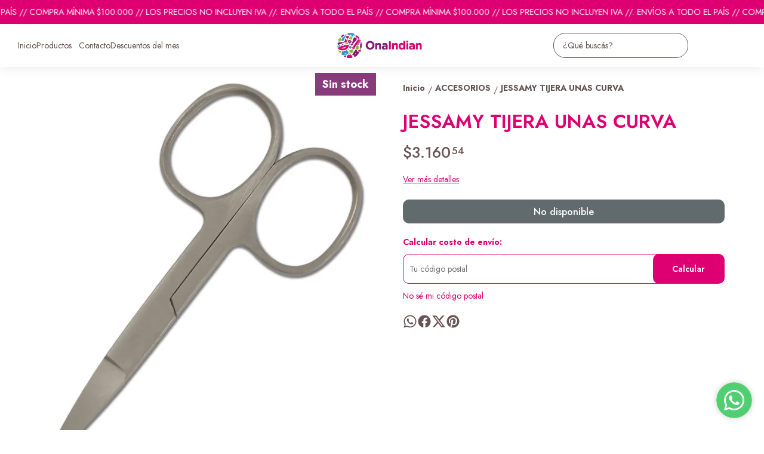

--- FILE ---
content_type: text/html; charset=utf-8
request_url: https://onaindian.com/producto/j01183/jessamy-tijera-unas-curva
body_size: 31653
content:
<!DOCTYPE html><html lang="es" style="--color_primary:rgba(222,0,114,1);--color_contrast_primary:rgba(255,255,255,1);--color_secondary:rgba(137,60,124,1);--color_contrast_secondary:rgba(255,255,255,1);--color_text_primary:rgba(104,84,84,1);--color_background:rgba(255,255,255,1);--color_header_bg:var(--color_background);--color_header_text:var(--color_text_primary);--color_header_message_bg:var(--color_primary);--color_header_message_text:var(--color_contrast_primary);--color_footer_bg:var(--color_primary);--color_footer_text:var(--color_contrast_primary);--color_header_second_message_bg:var(--color_primary);--color_header_second_message_text:var(--color_contrast_primary);--product-aspect_ratio:1/1;--product-show_sku:1;--product-show_buy_now:1;--product-type_button_buy_now:2;--product-show_installments:0;--product-show_methods_payments:0;--product-text_align:center;--product-show_border:0;--product-object_fit:contain;--product-type_product_subtext_id:4;--product-subtext_custom:precio sin iva;--product-type_product_text_price_id:1;--font_primary:'Jost', sans-serif;--font_secondary:'Jost', sans-serif;"><head>
    <meta charset="utf-8">
    <title>JESSAMY TIJERA UNAS CURVA | Ona Indian</title>
    <base href="/">
    <meta name="description" content="">
    <meta name="viewport" content="width=device-width, initial-scale=1">
    <meta name="msapplication-TileColor" content="rgba(222,0,114,1)">
    <meta name="theme-color" content="rgba(222,0,114,1)">

    <link rel="preconnect" href="https://fonts.googleapis.com">
    <link rel="preconnect" href="https://fonts.gstatic.com" crossorigin="">
    <link rel="preconnect" href="https://cdn.v2.tiendanegocio.com">
  <style>*{font-display:block;box-sizing:border-box;outline:0;-webkit-tap-highlight-color:transparent}html,body{font-family:var(--font_primary);font-size:14px;-webkit-font-smoothing:antialiased;margin:0;padding:0;color:var(--color_text_primary)}body{background:var(--color_background);position:relative;min-height:100%;height:100%;overflow-x:hidden}@media screen and (max-width: 992px){html,body{font-family:var(--font_primary);font-size:14px;-webkit-font-smoothing:antialiased;margin:0;padding:0}}:root{--border-radius:10px}</style><link rel="stylesheet" href="https://cdn.v2.tiendanegocio.com/template_56_v2/styles.de5c1c801cfe9b9a.css" media="print" onload="this.media='all'"><noscript><link rel="stylesheet" href="https://cdn.v2.tiendanegocio.com/template_56_v2/styles.de5c1c801cfe9b9a.css"></noscript><style>@charset "UTF-8";:root{--animate-duration:1s;--animate-delay:1s;--animate-repeat:1}</style><link rel="stylesheet" href="https://cdn.v2.tiendanegocio.com/template_56_v2/animate.css.2aaa93a3b204b0cd.css" media="print" onload="this.media='all'"><noscript><link rel="stylesheet" href="https://cdn.v2.tiendanegocio.com/template_56_v2/animate.css.2aaa93a3b204b0cd.css"></noscript><style>:root{--swiper-theme-color:#007aff}:root{--swiper-navigation-size:44px}</style><link rel="stylesheet" href="https://cdn.v2.tiendanegocio.com/template_56_v2/swiper.36dcb5a9e2eab4a4.css" media="print" onload="this.media='all'"><noscript><link rel="stylesheet" href="https://cdn.v2.tiendanegocio.com/template_56_v2/swiper.36dcb5a9e2eab4a4.css"></noscript><style ng-transition="1">main[_ngcontent-sc71]{margin-top:0;width:100%}main.of-hidden[_ngcontent-sc71]{overflow:hidden}@media screen and (orientation: portrait){main[_ngcontent-sc71]{overflow:hidden}}</style><meta property="og:description" content=""><meta name="twitter:description" content=""><meta property="og:image" content="https://cdn.v2.tiendanegocio.com/gallery/17351/img_17351_18d2299228a.png"><meta name="twitter:image" content="https://cdn.v2.tiendanegocio.com/gallery/17351/img_17351_18d2299228a.png"><link rel="canonical" href="https://onaindian.com/producto/j01183/jessamy-tijera-unas-curva"><meta property="og:title" content="JESSAMY TIJERA UNAS CURVA | Ona Indian"><meta property="og:url" content="onaindian.com/producto/j01183/jessamy-tijera-unas-curva"><meta property="og:site_name" content="Ona Indian"><meta name="twitter:card" content="summary_large_image"><meta name="twitter:title" content="JESSAMY TIJERA UNAS CURVA | Ona Indian"><style type="text/css" id="css_external">.categories_text_title a{
  font-size: 14px !important;
}

.categories_text_subtitle a{
  font-size: 14px !important;
}

.categories .categories_text .categories_container{
  padding: 10px 10px 15px !important;
}

.categories_submenu_list, .categories_submenu_list_inner{
  margin-bottom: 5px !important;
}

.categories_text_subtitle.small a{
  font-weight: 500 !important;
}

.categories .categories_text .categories_submenu{
  column-count: 5 !important;
}

.categories .categories_text .categories_container{
  background: var(--color_header_bg) !important;
}
.categories .categories_text a{
  color: var(--color_header_text) !important;
}</style><link href="https://cdn.v2.tiendanegocio.com/favicon/17351/img_17351_1807090b5c2.png?width=512&amp;height=512&amp;aspect_ratio=1:1&amp;crop=auto" rel="apple-touch-icon" type="image/x-icon"><link href="https://cdn.v2.tiendanegocio.com/favicon/17351/img_17351_1807090b5c2.png?width=512&amp;height=512&amp;aspect_ratio=1:1&amp;crop=auto" rel="shortcut icon" type="image/x-icon"><link href="https://fonts.googleapis.com/css2?family=Jost:wght@300;400;500;600;700&amp;display=swap" rel="stylesheet"><link href="https://fonts.googleapis.com/css2?family=Jost:wght@300;400;500;600;700&amp;display=swap" rel="stylesheet"><style ng-transition="1">.header[_ngcontent-sc59]{position:relative}.header.header_fixed[_ngcontent-sc59]{position:sticky;top:0;z-index:1000}.header.header_fixed[_ngcontent-sc59]   .header_container.complete[_ngcontent-sc59]{box-shadow:0 0 20px #0000001a;background:var(--color_header_bg);color:var(--color_header_text);fill:var(--color_header_text)}.header_container[_ngcontent-sc59]{background:var(--color_header_bg);color:var(--color_header_text);fill:var(--color_header_text);top:0;left:0;right:0;width:100%;height:auto;z-index:999;position:relative;transition:top .5s ease,background .5s ease;display:flex;flex-direction:column}.header_container[_ngcontent-sc59]   app-message[_ngcontent-sc59]:nth-child(1){order:5}.header_container[_ngcontent-sc59]   app-message[_ngcontent-sc59]:nth-child(1).top{order:1}.header_container[_ngcontent-sc59]   app-message[_ngcontent-sc59]:nth-child(2){order:6}.header_container[_ngcontent-sc59]   app-message[_ngcontent-sc59]:nth-child(2).top{order:2}.header_container[_ngcontent-sc59]   app-message.complete[_ngcontent-sc59]{max-width:none;width:100%}.header_container[_ngcontent-sc59]   .content[_ngcontent-sc59]{order:3}.header_container[_ngcontent-sc59]   .content-second-line[_ngcontent-sc59]{order:4}.header_container.header_absolute[_ngcontent-sc59]{position:absolute!important}.header_container.header_fixed[_ngcontent-sc59]{position:fixed!important}.header_container.header_transparent[_ngcontent-sc59]{background:rgba(0,0,0,.05)}.header_container[_ngcontent-sc59]   app-button-menu[_ngcontent-sc59]{display:none}.header_container[_ngcontent-sc59]   app-navbar[_ngcontent-sc59]{height:100%}.header-z-top[_ngcontent-sc59]   .header.header_fixed[_ngcontent-sc59], .header-z-top[_ngcontent-sc59]   .header_container[_ngcontent-sc59]{z-index:1000}@media screen and (orientation: portrait),screen and (max-width: 1080px){.header_container[_ngcontent-sc59]   .content[_ngcontent-sc59]{width:100%;grid-column-gap:10px;grid-template-columns:auto 1fr auto;border:none}.header_container[_ngcontent-sc59]   .content[_ngcontent-sc59]   app-logo[_ngcontent-sc59]{padding:0;height:auto;width:auto;margin:0 auto 0 0}.header_container[_ngcontent-sc59]   .content[_ngcontent-sc59]   app-navbar[_ngcontent-sc59]{display:none}.header_container[_ngcontent-sc59]   .content[_ngcontent-sc59]   app-button-menu[_ngcontent-sc59]{grid-area:1/1/2/2;display:block}.header_container[_ngcontent-sc59]   .content[_ngcontent-sc59]   .actions[_ngcontent-sc59]{grid-area:1/3/2/4}.hidden-portrait[_ngcontent-sc59]{display:none!important}.hidden-desktop[_ngcontent-sc59]{display:flex!important}.content-second-line[_ngcontent-sc59]{display:none}}@media screen and (max-width: 640px){.header_container[_ngcontent-sc59]   .content[_ngcontent-sc59]{padding:10px 5px;grid-column-gap:5px}.header_container[_ngcontent-sc59]   .content[_ngcontent-sc59]   .actions_element[_ngcontent-sc59]{margin:0 5px}}</style><style ng-transition="1">.header_container[_ngcontent-sc59]{box-shadow:0 1px 10px #0000001a}.content[_ngcontent-sc59]{display:grid;grid-template-columns:1fr auto 1fr;grid-template-rows:1fr;grid-column-gap:20px;grid-row-gap:0px;align-items:center;justify-content:space-between;position:relative;padding:15px}.content[_ngcontent-sc59]   .actions[_ngcontent-sc59]{font-size:1em;display:flex;align-items:center;justify-content:flex-end;height:100%}.content[_ngcontent-sc59]   .actions_element[_ngcontent-sc59]{height:100%;justify-content:space-around;align-items:center;display:flex;margin:0 7.5px}.header_container[_ngcontent-sc59]   app-navbar[_ngcontent-sc59]{height:auto}</style><style ng-transition="1">.message[_ngcontent-sc19]{font-family:var(--font_primary)!important;text-align:center;background:var(--color_header_message_bg);color:var(--color_header_message_text);padding:10px;overflow:hidden;word-break:break-word}.message.secondary[_ngcontent-sc19]{background:var(--color_header_second_message_bg);color:var(--color_header_second_message_text)}.message-text[_ngcontent-sc19]{color:inherit;display:inline-block;flex-direction:row;gap:12px}.message-text.animated[_ngcontent-sc19]{display:inline-block;white-space:nowrap;animation:var(--animation-duration, 20s) linear infinite _ngcontent-sc19_marquee}.message-text.animated[_ngcontent-sc19]   span[_ngcontent-sc19]{margin-left:5px}@keyframes _ngcontent-sc19_marquee{0%{transform:translate(0)}to{transform:translate(-100%)}}.message[_ngcontent-sc19]   .default[_ngcontent-sc19]{cursor:default;pointer-events:none}.hidden-text[_ngcontent-sc19]{overflow:hidden;max-width:100%;visibility:hidden;position:absolute;white-space:nowrap;margin:0;padding:0;font-size:inherit;font-family:inherit}</style><style ng-transition="1">.navbar[_ngcontent-sc21]{width:100%;height:100%}app-element[_ngcontent-sc21]{font-size:16px}.categories[_ngcontent-sc21]{height:100%;width:100%;z-index:100;cursor:default!important;justify-content:center;display:flex;margin:0;list-style-type:none;padding:0;gap:20px}.categories[_ngcontent-sc21]   .categories_text[_ngcontent-sc21]{display:flex;align-items:center;justify-content:space-around;height:100%;text-align:center}.categories[_ngcontent-sc21]   .categories_text[_ngcontent-sc21]   a[_ngcontent-sc21]{font-size:18px;font-weight:500;color:var(--color_header_bg);text-align:inherit}.categories[_ngcontent-sc21]   .categories_text[_ngcontent-sc21]   i[_ngcontent-sc21]:first-of-type{font-size:30px}.categories[_ngcontent-sc21]   .categories_text[_ngcontent-sc21]:hover   .categories_container[_ngcontent-sc21]{opacity:1;visibility:visible;box-shadow:0 10px 15px #0000000d}.categories[_ngcontent-sc21]   .categories_text[_ngcontent-sc21]   .categories_container[_ngcontent-sc21]{opacity:0;visibility:hidden;transition:.2s;position:absolute;padding:15px 10px 20px;left:0;top:100%;width:100%;transform-origin:left top 0;-webkit-transform-origin:left top 0;background:var(--color_header_text);color:var(--color_header_bg)}.categories[_ngcontent-sc21]   .categories_text[_ngcontent-sc21]   .categories_container[_ngcontent-sc21]:before{content:"";width:100%;height:15px;background:transparent;position:absolute;top:-15px;left:0;z-index:99}.categories[_ngcontent-sc21]   .categories_text[_ngcontent-sc21]   .categories_submenu[_ngcontent-sc21]{column-count:4;width:100%;display:block}.categories[_ngcontent-sc21]   .categories_text[_ngcontent-sc21]   .categories_submenu_list[_ngcontent-sc21], .categories[_ngcontent-sc21]   .categories_text[_ngcontent-sc21]   .categories_submenu_list_inner[_ngcontent-sc21]{list-style:none;padding:0;break-inside:avoid;margin-bottom:15px}.categories[_ngcontent-sc21]   .categories_text[_ngcontent-sc21]   .categories_submenu_list[_ngcontent-sc21]   .categories_text_title[_ngcontent-sc21]   a[_ngcontent-sc21], .categories[_ngcontent-sc21]   .categories_text[_ngcontent-sc21]   .categories_submenu_list_inner[_ngcontent-sc21]   .categories_text_title[_ngcontent-sc21]   a[_ngcontent-sc21]{padding:6px!important;font-size:16px;display:block;line-height:1;font-weight:700;letter-spacing:.3px;position:relative;z-index:1}.categories[_ngcontent-sc21]   .categories_text[_ngcontent-sc21]   .categories_submenu_list[_ngcontent-sc21]   .categories_text_subtitle[_ngcontent-sc21]   a[_ngcontent-sc21], .categories[_ngcontent-sc21]   .categories_text[_ngcontent-sc21]   .categories_submenu_list_inner[_ngcontent-sc21]   .categories_text_subtitle[_ngcontent-sc21]   a[_ngcontent-sc21]{padding:6px 8px!important;font-size:14px;display:block;line-height:1;font-weight:400;letter-spacing:.3px;position:relative;z-index:1}.categories[_ngcontent-sc21]   .categories_text[_ngcontent-sc21]   .categories_submenu_list[_ngcontent-sc21]   .categories_text_subtitle.small[_ngcontent-sc21]   a[_ngcontent-sc21], .categories[_ngcontent-sc21]   .categories_text[_ngcontent-sc21]   .categories_submenu_list_inner[_ngcontent-sc21]   .categories_text_subtitle.small[_ngcontent-sc21]   a[_ngcontent-sc21]{font-size:14px;font-weight:700}a[_ngcontent-sc21]:not([href]){cursor:default!important}</style><style ng-transition="1">.categories[_ngcontent-sc21]{gap:10px 15px;flex-wrap:wrap;text-align:left;justify-content:flex-start}.categories_container[_ngcontent-sc21]{border-top:2px solid var(--color_primary)!important}.categories[_ngcontent-sc21]   .categories_text[_ngcontent-sc21]{height:auto;text-align:left}.categories[_ngcontent-sc21]   .categories_text_submenu[_ngcontent-sc21]{column-count:5}</style><style ng-transition="1">.logo[_ngcontent-sc57]{width:100%;cursor:pointer;font-size:32px;margin:0;color:inherit;display:flex;align-items:center;justify-content:flex-start;max-height:90px}.logo_image[_ngcontent-sc57]{width:100%;height:auto;max-height:inherit;object-fit:contain;object-position:left}.logo_title[_ngcontent-sc57]{font-family:var(--font_primary)!important;width:100%;height:auto;font-size:18px;color:inherit;margin:auto}@media screen and (orientation: portrait){.logo[_ngcontent-sc57]{max-height:60px!important}.logo_image[_ngcontent-sc57]{max-width:160px!important;object-position:left!important}.logo_title[_ngcontent-sc57]{display:none}}</style><style ng-transition="1">.icon[_ngcontent-sc54]{cursor:pointer;display:flex;justify-items:center;font-size:29px}.icon[_ngcontent-sc54]   app-icon[_ngcontent-sc54]{font-size:29px;width:29px;height:29px}.searchbar[_ngcontent-sc54]{max-width:auto;display:flex;background:transparent;padding-right:0!important;margin:auto}.searchbar__select[_ngcontent-sc54]{min-width:200px}.searchbar__input[_ngcontent-sc54]{position:relative;width:100%;min-width:200px}.searchbar__input[_ngcontent-sc54]   input[_ngcontent-sc54]{width:100%;color:inherit}.searchbar__input[_ngcontent-sc54]   input[_ngcontent-sc54]::placeholder{color:inherit}.searchbar__input[_ngcontent-sc54]   input[_ngcontent-sc54]::-webkit-search-cancel-button{position:relative;-webkit-appearance:none;opacity:0}.searchbar__input[_ngcontent-sc54]   button[_ngcontent-sc54]{position:absolute;top:0;bottom:0;right:0;background:none;border:none;background:transparent;color:inherit;padding:0 12px;width:15%}.searchbar__input[_ngcontent-sc54]   .payment[_ngcontent-sc54]{position:absolute;bottom:-29px;left:0;color:#fff;font-size:.9em;padding-left:20px;width:100%;display:flex;-moz-align-items:center;-ms-align-items:center;align-items:center}.searchbar__input[_ngcontent-sc54]   .payment[_ngcontent-sc54]   span[_ngcontent-sc54]{text-shadow:0 2px 10px black;font-weight:700}.searchbar__input[_ngcontent-sc54]   .payment[_ngcontent-sc54]   img[_ngcontent-sc54]{width:75px;margin-left:10px}.searchbar__background[_ngcontent-sc54]{display:none}.searchbar[_ngcontent-sc54]   .searchbar__select[_ngcontent-sc54]   .select[_ngcontent-sc54]:after, .searchbar[_ngcontent-sc54]   .searchbar__input[_ngcontent-sc54]   button[_ngcontent-sc54]:before{content:"";position:absolute;top:0;bottom:0;margin:auto 0;display:block;width:1.1px;height:80%;background:inherit}.searchbar[_ngcontent-sc54]   .searchbar__input[_ngcontent-sc54]   button[_ngcontent-sc54]:before{left:-1px}.searchbar[_ngcontent-sc54]   .searchbar__select[_ngcontent-sc54]   .select[_ngcontent-sc54]:after{right:1px}.searchbar[_ngcontent-sc54]   .searchbar__input[_ngcontent-sc54]   button[_ngcontent-sc54]{width:auto}.searchbar__results[_ngcontent-sc54]{width:100%;max-height:300px;overflow-y:auto;position:absolute;top:100%;left:0;box-shadow:0 5px 20px #00000013;margin:0;padding:0;list-style:none;z-index:10}.searchbar__results[_ngcontent-sc54]   li[_ngcontent-sc54]{background:white;padding:10px 16px;transition:.3s;cursor:pointer}.searchbar__results[_ngcontent-sc54]   li[_ngcontent-sc54]:hover{background:#ECECEC}.searchbar.color_primary[_ngcontent-sc54]{border:2px solid var(--color_contrast_primary)}.searchbar.color_secondary[_ngcontent-sc54]{border:2px solid var(--color_contrast_secondary)}.searchbar.color_text[_ngcontent-sc54]{border:2px solid var(--color_text_primary)}.mobile[_ngcontent-sc54]{display:none}@media screen and (max-width: 1080px){.volar-form[_ngcontent-sc54]{width:100%}.volar-form[_ngcontent-sc54]   .searchbar[_ngcontent-sc54]{padding-right:5vw;color:inherit;position:absolute;width:100%;max-width:100%;top:100%;left:0%;transition:.2s;opacity:0;visibility:hidden;z-index:99;display:none}.volar-form[_ngcontent-sc54]   .searchbar.active[_ngcontent-sc54]{opacity:1;visibility:visible;display:flex}.volar-form[_ngcontent-sc54]   .searchbar__background[_ngcontent-sc54]{background:var(--color_header_bg);color:var(--color_header_text);display:flex;position:absolute;width:100%;height:130%;bottom:-30%;left:0%;z-index:-1}.volar-form[_ngcontent-sc54]   .searchbar__select[_ngcontent-sc54]{display:none!important}.volar-form[_ngcontent-sc54]   .searchbar__input[_ngcontent-sc54]{width:95%;margin:auto}.volar-form[_ngcontent-sc54]   .searchbar__input[_ngcontent-sc54]   input[_ngcontent-sc54], .volar-form[_ngcontent-sc54]   .searchbar__input[_ngcontent-sc54]   button[_ngcontent-sc54]{color:var(--color_header_text)}.volar-form[_ngcontent-sc54]   .searchbar[_ngcontent-sc54]   .searchbar__select[_ngcontent-sc54]   .select[_ngcontent-sc54]:after, .volar-form[_ngcontent-sc54]   .searchbar[_ngcontent-sc54]   .searchbar__input[_ngcontent-sc54]   button[_ngcontent-sc54]:before{background:inherit}.volar-form[_ngcontent-sc54]   .searchbar.color_primary[_ngcontent-sc54]   .searchbar__background[_ngcontent-sc54]{background:var(--color_primary)}.volar-form[_ngcontent-sc54]   .searchbar.color_primary[_ngcontent-sc54]   .searchbar__input[_ngcontent-sc54]{border-color:var(--color_contrast_primary)}.volar-form[_ngcontent-sc54]   .searchbar.color_primary[_ngcontent-sc54]   .searchbar__input[_ngcontent-sc54]   input[_ngcontent-sc54], .volar-form[_ngcontent-sc54]   .searchbar.color_primary[_ngcontent-sc54]   .searchbar__input[_ngcontent-sc54]   button[_ngcontent-sc54]{color:var(--color_contrast_primary)}.volar-form[_ngcontent-sc54]   .searchbar.color_secondary[_ngcontent-sc54]   .searchbar__background[_ngcontent-sc54]{background:var(--color_secondary)}.volar-form[_ngcontent-sc54]   .searchbar.color_secondary[_ngcontent-sc54]   .searchbar__input[_ngcontent-sc54]{border-color:var(--color_contrast_secondary)}.volar-form[_ngcontent-sc54]   .searchbar.color_secondary[_ngcontent-sc54]   .searchbar__input[_ngcontent-sc54]   input[_ngcontent-sc54], .volar-form[_ngcontent-sc54]   .searchbar.color_secondary[_ngcontent-sc54]   .searchbar__input[_ngcontent-sc54]   button[_ngcontent-sc54]{color:var(--color_contrast_secondary)}.volar-form[_ngcontent-sc54]   .searchbar.color_text[_ngcontent-sc54]   .searchbar__background[_ngcontent-sc54]{background:var(--color_text_secondary)}.volar-form[_ngcontent-sc54]   .searchbar.color_text[_ngcontent-sc54]   .searchbar__input[_ngcontent-sc54]{border-color:var(--color_text_primary)}.volar-form[_ngcontent-sc54]   .searchbar.color_text[_ngcontent-sc54]   .searchbar__input[_ngcontent-sc54]   input[_ngcontent-sc54], .volar-form[_ngcontent-sc54]   .searchbar.color_text[_ngcontent-sc54]   .searchbar__input[_ngcontent-sc54]   button[_ngcontent-sc54]{color:var(--color_text_primary)}.mobile[_ngcontent-sc54]{display:flex;margin-left:auto;width:29px;font-size:29px}}</style><style ng-transition="1">.searchbar__input[_ngcontent-sc54]{border-radius:20px;border:1px solid}.searchbar__input[_ngcontent-sc54]   input[_ngcontent-sc54]{padding:10px 35px 10px 15px}.searchbar__input[_ngcontent-sc54]   button[_ngcontent-sc54]{display:flex;justify-content:center;align-items:center;padding:0 8px;font-size:24px}@media screen and (max-width: 1080px){.volar-form[_ngcontent-sc54]   .searchbar[_ngcontent-sc54]{border:1.5px solid inherit}.volar-form[_ngcontent-sc54]   .searchbar__background[_ngcontent-sc54]{box-shadow:0 0 5 px 0 #01030433}.volar-form[_ngcontent-sc54]   .searchbar__input[_ngcontent-sc54]   input[_ngcontent-sc54]{padding:10px!important}}</style><style ng-transition="1">.element[_ngcontent-sc55]{height:100%;justify-content:space-around;align-items:center;position:relative;display:flex;cursor:pointer;transition:.5s;color:inherit;fill:inherit;background:transparent;font-weight:500}.element[_ngcontent-sc55]   .icon[_ngcontent-sc55]{font-size:30px;width:30px;height:30px}.element__content[_ngcontent-sc55]{position:absolute;right:0;background:#e5e5e5;z-index:1;width:220px;display:flex;flex-direction:column;box-shadow:-4px 9px 15px #0003}.element__content[_ngcontent-sc55]   a[_ngcontent-sc55]{height:54px;width:100%;font-size:1em;display:flex;align-items:center;padding:0 10px;margin:1px 0;background:white}.element__content[_ngcontent-sc55]   a[_ngcontent-sc55]   span[_ngcontent-sc55]{font-family:var(--color_primary);width:100%;padding-left:10px}.element__content[_ngcontent-sc55]   a[_ngcontent-sc55]   app-icon[_ngcontent-sc55]{font-size:18px}.element__content[_ngcontent-sc55]   a[_ngcontent-sc55]:hover{color:var(--color_primary);background:#F6F6F6}.element__content[_ngcontent-sc55]   a[_ngcontent-sc55]:hover   svg[_ngcontent-sc55]{fill:var(--color_primary)}.element__content[_ngcontent-sc55]   a[_ngcontent-sc55]:last-child{background:var(--color_primary);justify-content:center;border:none!important;margin:10px;width:calc(100% - 20px)}.element__content[_ngcontent-sc55]   a[_ngcontent-sc55]:last-child   span[_ngcontent-sc55]{width:auto;padding:0}.element__content[_ngcontent-sc55]   a[_ngcontent-sc55]:last-child:hover{color:#fff;opacity:.6}.element.mobile[_ngcontent-sc55]{display:none}.backdrop[_ngcontent-sc55]{position:fixed;height:100%;width:100vw;left:0;top:0;z-index:-1;cursor:pointer}@media screen and (orientation: portrait){.element[_ngcontent-sc55]{width:100%}.element[_ngcontent-sc55]   span[_ngcontent-sc55]{display:none}.element[_ngcontent-sc55]   svg[_ngcontent-sc55]{fill:inherit}.element.mobile[_ngcontent-sc55]{display:flex}.element.desktop[_ngcontent-sc55]{display:none}}</style><style ng-transition="1">.shopping[_ngcontent-sc17]{color:inherit;font-size:1em;display:flex;height:100%;font-weight:500}.shopping__text[_ngcontent-sc17]{display:flex;justify-content:space-evenly;align-items:center;width:auto;position:relative;cursor:pointer}.shopping__text[_ngcontent-sc17]   a[_ngcontent-sc17]{color:inherit}.shopping__text[_ngcontent-sc17]   .img[_ngcontent-sc17]{cursor:pointer;position:relative;display:flex;width:30px}.shopping__text[_ngcontent-sc17]   .img[_ngcontent-sc17]   .icon[_ngcontent-sc17]{fill:inherit;color:inherit;width:inherit;height:inherit;font-size:30px;width:30px;height:30px}.shopping__text[_ngcontent-sc17]   .img[_ngcontent-sc17]   .badge[_ngcontent-sc17]{position:absolute;top:-5px;right:-5px;background:var(--color_secondary);color:var(--color_contrast_secondary);width:16px;height:16px;border-radius:50%;display:flex;-moz-align-items:center;-ms-align-items:center;align-items:center;-moz-justify-content:center;-ms-justify-content:center;justify-content:center;-ms-flex-pack:center;font-size:8px}.shopping[_ngcontent-sc17]   hr[_ngcontent-sc17]{color:var(--color_text_primary);border-bottom-color:var(--color_text_primary)}.shopping__content[_ngcontent-sc17]{color:var(--color_text_primary);display:flex;flex-direction:column;position:fixed;background-color:var(--color_background);width:480px;box-shadow:0 8px 16px #0003;z-index:1000000;height:100%;top:0;right:-100vw;transition:.5s;overflow:auto}.shopping__content__header[_ngcontent-sc17]{height:7%;display:flex;justify-content:space-between;align-items:center;padding:18px 22px;color:var(--color_primary);font-size:24px!important;border-bottom:solid rgba(0,0,0,.05) 2px}.shopping__content__header[_ngcontent-sc17]   app-icon[_ngcontent-sc17]{cursor:pointer}.shopping__content__content[_ngcontent-sc17]{padding-top:3%;flex:1 1 auto}.shopping__content__product[_ngcontent-sc17], .shopping__content__shipment[_ngcontent-sc17]{padding:16px 0 0;margin:auto;width:calc(100% - 32px)}.shopping__content__shipment[_ngcontent-sc17]{padding:0}.shopping__content[_ngcontent-sc17]   .product[_ngcontent-sc17]:first-of-type{margin-top:0}.shopping__content[_ngcontent-sc17]   .product[_ngcontent-sc17]{transition:1s;display:flex;width:100%;-moz-justify-content:flex-start;-ms-justify-content:flex-start;justify-content:flex-start;-ms-flex-pack:flex-start;-moz-align-items:center;-ms-align-items:center;align-items:center;margin-top:20px;position:relative}.shopping__content[_ngcontent-sc17]   .product[_ngcontent-sc17]   img[_ngcontent-sc17]{width:100px;object-fit:cover;object-position:top;cursor:pointer;margin-right:10px;height:100px}.shopping__content[_ngcontent-sc17]   .product_info[_ngcontent-sc17]{height:100px;max-height:100px;width:100%;display:flex;justify-content:space-between;flex-direction:column}.shopping__content[_ngcontent-sc17]   .product_info_secondline[_ngcontent-sc17]{align-items:flex-end}.shopping__content[_ngcontent-sc17]   .product_info_firstline[_ngcontent-sc17], .shopping__content[_ngcontent-sc17]   .product_info_secondline[_ngcontent-sc17]{display:flex;justify-content:space-between}.shopping__content[_ngcontent-sc17]   .product_info_firstline[_ngcontent-sc17]   .title[_ngcontent-sc17], .shopping__content[_ngcontent-sc17]   .product_info_secondline[_ngcontent-sc17]   .title[_ngcontent-sc17]{width:85%;-webkit-line-clamp:2;overflow:hidden;display:-webkit-box}.shopping__content[_ngcontent-sc17]   .product_info_firstline[_ngcontent-sc17]   .title[_ngcontent-sc17]   a[_ngcontent-sc17], .shopping__content[_ngcontent-sc17]   .product_info_secondline[_ngcontent-sc17]   .title[_ngcontent-sc17]   a[_ngcontent-sc17]{color:var(--color_text_primary);-webkit-line-clamp:2;overflow:hidden;display:-webkit-box;font-size:16px}.shopping__content[_ngcontent-sc17]   .product_info_firstline[_ngcontent-sc17]   .delete[_ngcontent-sc17], .shopping__content[_ngcontent-sc17]   .product_info_secondline[_ngcontent-sc17]   .delete[_ngcontent-sc17]{width:10%;height:20px;text-align:center;cursor:pointer;color:var(--color_text_primary)}.shopping__content[_ngcontent-sc17]   .product_info_firstline[_ngcontent-sc17]   .delete[_ngcontent-sc17]   svg[_ngcontent-sc17], .shopping__content[_ngcontent-sc17]   .product_info_secondline[_ngcontent-sc17]   .delete[_ngcontent-sc17]   svg[_ngcontent-sc17]{fill:var(--color_text_primary);height:100%}.shopping__content[_ngcontent-sc17]   .product_info_firstline[_ngcontent-sc17]   .prices[_ngcontent-sc17], .shopping__content[_ngcontent-sc17]   .product_info_secondline[_ngcontent-sc17]   .prices[_ngcontent-sc17]{text-align:right}.shopping__content[_ngcontent-sc17]   .product_info_firstline[_ngcontent-sc17]   .prices[_ngcontent-sc17]   .price[_ngcontent-sc17], .shopping__content[_ngcontent-sc17]   .product_info_secondline[_ngcontent-sc17]   .prices[_ngcontent-sc17]   .price[_ngcontent-sc17]{color:var(--color_text_primary);font-size:16px}.shopping__content[_ngcontent-sc17]   .product_info_firstline[_ngcontent-sc17]   .prices[_ngcontent-sc17]   .cross[_ngcontent-sc17], .shopping__content[_ngcontent-sc17]   .product_info_secondline[_ngcontent-sc17]   .prices[_ngcontent-sc17]   .cross[_ngcontent-sc17]{text-decoration:line-through;color:#616a6c;font-size:14px;margin-left:5px}.shopping__content[_ngcontent-sc17]   .subtotal[_ngcontent-sc17]{display:flex;-moz-justify-content:space-between;-ms-justify-content:space-between;justify-content:space-between;-ms-flex-pack:space-between;-moz-align-items:center;-ms-align-items:center;align-items:center;-moz-flex-direction:row;flex-direction:row;margin:20px 0;font-size:16px}.shopping__content[_ngcontent-sc17]   .total[_ngcontent-sc17]{display:flex;-moz-justify-content:flex-end;-ms-justify-content:flex-end;justify-content:flex-end;-ms-flex-pack:flex-end;-moz-align-items:flex-end;-ms-align-items:flex-end;align-items:flex-end;-moz-flex-direction:column;flex-direction:column;width:calc(100% - 32px);margin:10px auto 20px;flex:1 1 auto}.shopping__content[_ngcontent-sc17]   .total[_ngcontent-sc17]   div[_ngcontent-sc17]{width:100%;display:flex;-moz-justify-content:space-between;-ms-justify-content:space-between;justify-content:space-between;-ms-flex-pack:space-between;padding-bottom:10px;font-size:22px}.shopping__content[_ngcontent-sc17]   .total[_ngcontent-sc17]   a[_ngcontent-sc17]{display:inline;padding:10px 26px!important;margin:5px 0;font-size:16px!important}.shopping__content[_ngcontent-sc17]   .total[_ngcontent-sc17]   .btn[_ngcontent-sc17]{max-width:none!important;width:100%;text-align:center;flex:none;transition:.5s}.shopping__content[_ngcontent-sc17]   .total[_ngcontent-sc17]   .btn[_ngcontent-sc17]:hover{opacity:.8}.shopping__content[_ngcontent-sc17]   .total[_ngcontent-sc17]   .required_min[_ngcontent-sc17]{font-size:16px;text-align:justify}.shopping__content[_ngcontent-sc17]   .empty[_ngcontent-sc17]{display:flex;-moz-justify-content:center;-ms-justify-content:center;justify-content:center;-ms-flex-pack:center;-moz-align-items:center;-ms-align-items:center;align-items:center;-moz-flex-direction:row;flex-direction:row;width:90%;margin:auto;padding-bottom:16px;text-align:center}.shopping__content[_ngcontent-sc17]   .empty[_ngcontent-sc17]   a[_ngcontent-sc17]{display:inline;width:100%;text-align:center;margin-left:20px;font-size:1em;padding:10px 5px!important}.shopping.primary[_ngcontent-sc17]   .shopping__text[_ngcontent-sc17]   .img[_ngcontent-sc17]   .badge[_ngcontent-sc17]{background:var(--color_secondary);color:var(--color_contrast_secondary)}.shopping.secondary[_ngcontent-sc17]   .shopping__text[_ngcontent-sc17]   .img[_ngcontent-sc17]   .badge[_ngcontent-sc17], .shopping.text[_ngcontent-sc17]   .shopping__text[_ngcontent-sc17]   .img[_ngcontent-sc17]   .badge[_ngcontent-sc17]{background:var(--color_primary);color:var(--color_contrast_primary)}.message_error[_ngcontent-sc17]{align-items:flex-start!important;border-radius:5px;background:#ff5252;padding:15px 45px 15px 15px;color:#fff;position:relative;width:calc(100% - 32px);margin:auto}.message_error[_ngcontent-sc17]   .close[_ngcontent-sc17]{cursor:pointer;position:absolute;top:15px;right:15px;opacity:1;transition:.5s}.message_error[_ngcontent-sc17]   .close[_ngcontent-sc17]:hover{opacity:.8}.backdrop[_ngcontent-sc17]{position:fixed;height:100%;background:rgba(0,0,0,.2);width:100vw;left:0;top:0;z-index:98;cursor:pointer}@media screen and (max-width: 640px){.shopping__text[_ngcontent-sc17]{width:auto}.shopping__text[_ngcontent-sc17]   .badge[_ngcontent-sc17]{position:absolute;top:-8px;right:-4px;left:20px!important}.shopping__content[_ngcontent-sc17]{width:100vw}}@media screen and (orientation: portrait){.shopping__text[_ngcontent-sc17]{width:auto}.shopping__text[_ngcontent-sc17]   a[_ngcontent-sc17]{display:none!important}.shopping__text[_ngcontent-sc17]   .badge[_ngcontent-sc17]{top:-8px;right:-4px;left:20px!important}}</style><style ng-transition="1">.btn[_ngcontent-sc58]{padding:0 4px}.btn[_ngcontent-sc58]   app-icon[_ngcontent-sc58]{font-size:30px;width:30px;height:30px;color:var(--color_header_text)}</style><style ng-transition="1">.icon-text[_ngcontent-sc16]{height:inherit;width:auto;color:inherit;fill:inherit;cursor:inherit;font-size:inherit;max-width:inherit;-webkit-user-select:none;user-select:none;overflow:hidden;display:flex;justify-items:center;align-items:center;text-indent:-99999px}</style><style ng-transition="1">.section--main[_ngcontent-sc103]{padding:40px 0}.section--main[_ngcontent-sc103]   .container[_ngcontent-sc103]{display:flex}.section--main[_ngcontent-sc103]   .product[_ngcontent-sc103]{margin-bottom:50px}.section--main[_ngcontent-sc103]   .description[_ngcontent-sc103]{-moz-flex-direction:column;flex-direction:column;width:100%}.section--main[_ngcontent-sc103]   .description-title[_ngcontent-sc103]{font-size:18px;color:var(--color_primary);font-weight:600;margin-top:0;margin-bottom:10px}.section--main[_ngcontent-sc103]   .content[_ngcontent-sc103]{width:50%;max-width:100%;overflow:hidden}.section--main[_ngcontent-sc103]   .content__body[_ngcontent-sc103]{position:relative;width:100%}.section--main[_ngcontent-sc103]   .content__body[_ngcontent-sc103]   .swiper[_ngcontent-sc103]{height:auto;width:100%}.section--main[_ngcontent-sc103]   .content__body[_ngcontent-sc103]   .swiper[_ngcontent-sc103]   .swiper-slide[_ngcontent-sc103]{display:flex;justify-content:center;align-items:center;width:100%;cursor:zoom-in}.section--main[_ngcontent-sc103]   .content__body[_ngcontent-sc103]   .swiper[_ngcontent-sc103]   .swiper-slide[_ngcontent-sc103]   .img-container[_ngcontent-sc103]{height:100%;width:100%;display:flex;justify-content:center;flex-direction:column}.section--main[_ngcontent-sc103]   .content__body[_ngcontent-sc103]   .swiper[_ngcontent-sc103]   .swiper-slide[_ngcontent-sc103]   .img-container[_ngcontent-sc103]   img[_ngcontent-sc103]{width:100%;height:100%;object-fit:contain}.section--main[_ngcontent-sc103]   .content__body[_ngcontent-sc103]   .swiper[_ngcontent-sc103]   .swiper-slide[_ngcontent-sc103]   .img-container[_ngcontent-sc103]   .youtubeWrapper[_ngcontent-sc103]{width:100%;height:100%;display:flex;align-items:center;justify-content:center}.section--main[_ngcontent-sc103]   .content__body[_ngcontent-sc103]   .swiper[_ngcontent-sc103]   .swiper-slide[_ngcontent-sc103]   .img-container.no-stock[_ngcontent-sc103]{position:relative}.section--main[_ngcontent-sc103]   .content__body[_ngcontent-sc103]   .swiper[_ngcontent-sc103]   .swiper-slide[_ngcontent-sc103]   .img-container.no-stock[_ngcontent-sc103]:before{content:"Sin stock";position:absolute;top:10px;right:10px;background:var(--color_secondary);color:var(--color_contrast_secondary);font-size:18px;font-weight:700;cursor:default;padding:6px 12px}.section--main[_ngcontent-sc103]   .buybox-wrapper[_ngcontent-sc103]{position:relative;z-index:1;width:50%}.section--main[_ngcontent-sc103]   .buybox-wrapper[_ngcontent-sc103]   .buybox[_ngcontent-sc103]{min-height:auto;width:95%;margin:0 auto;border-radius:0;padding:0 20px;display:flex;flex-direction:column;align-items:flex-start;justify-content:flex-start;grid-column-gap:0px;grid-row-gap:0px;position:sticky;top:120px}.section--main[_ngcontent-sc103]   .buybox-wrapper[_ngcontent-sc103]   .buybox__variants[_ngcontent-sc103]{width:100%;display:flex;flex-wrap:wrap;gap:16px;margin-top:24px;margin-bottom:12px}.section--main[_ngcontent-sc103]   .buybox-wrapper[_ngcontent-sc103]   .buybox__variants[_ngcontent-sc103]   app-property[_ngcontent-sc103]{display:block;width:100%}.section--main[_ngcontent-sc103]   .buybox-wrapper[_ngcontent-sc103]   .buybox__quantity[_ngcontent-sc103]{width:100%;display:flex;justify-content:space-between;gap:12px;margin-top:24px;margin-bottom:16px;align-items:flex-start}.section--main[_ngcontent-sc103]   .buybox-wrapper[_ngcontent-sc103]   .buybox__quantity[_ngcontent-sc103]   app-property[_ngcontent-sc103]{width:30%;min-width:120px}.section--main[_ngcontent-sc103]   .buybox-wrapper[_ngcontent-sc103]   .buybox__quantity[_ngcontent-sc103]   app-button-buy[_ngcontent-sc103]{width:70%;flex:1 1 auto}.section--main[_ngcontent-sc103]   .buybox-wrapper[_ngcontent-sc103]   .buybox__shipping[_ngcontent-sc103]{width:100%}.section--main[_ngcontent-sc103]   .buybox-wrapper[_ngcontent-sc103]   .buybox[_ngcontent-sc103]   app-social-icons[_ngcontent-sc103]{margin-bottom:16px}.section--main[_ngcontent-sc103]   .buybox-wrapper[_ngcontent-sc103]   .swiper-button-next[_ngcontent-sc103]{right:-50px}.section--main[_ngcontent-sc103]   .buybox-wrapper[_ngcontent-sc103]   .swiper-button-prev[_ngcontent-sc103]{left:-50px}.section--main[_ngcontent-sc103]   .buybox-wrapper[_ngcontent-sc103]   .swiper-button-next[_ngcontent-sc103], .section--main[_ngcontent-sc103]   .buybox-wrapper[_ngcontent-sc103]   .swiper-button-prev[_ngcontent-sc103]{width:47px;height:47px;transition:.5s}.section--main[_ngcontent-sc103]   .buybox-wrapper[_ngcontent-sc103]   .swiper-button-next[_ngcontent-sc103]:after, .section--main[_ngcontent-sc103]   .buybox-wrapper[_ngcontent-sc103]   .swiper-button-prev[_ngcontent-sc103]:after{transition:inherit;color:var(--color_secondary);font-size:18px}.section--main[_ngcontent-sc103]   .buybox-wrapper[_ngcontent-sc103]   .swiper-button-next[_ngcontent-sc103]:hover, .section--main[_ngcontent-sc103]   .buybox-wrapper[_ngcontent-sc103]   .swiper-button-prev[_ngcontent-sc103]:hover{background:var(--color_secondary);border-radius:100%}.section--main[_ngcontent-sc103]   .buybox-wrapper[_ngcontent-sc103]   .swiper-button-next[_ngcontent-sc103]:hover:after, .section--main[_ngcontent-sc103]   .buybox-wrapper[_ngcontent-sc103]   .swiper-button-prev[_ngcontent-sc103]:hover:after{color:var(--color_contrast_secondary)}.section--main[_ngcontent-sc103]   .recommend-title[_ngcontent-sc103]{padding:0 26px}.section--main[_ngcontent-sc103]   .recommend-title[_ngcontent-sc103]   h3[_ngcontent-sc103]{margin:0;padding:0;width:100%}.sidebar[_ngcontent-sc103]{display:flex;flex-direction:column;position:fixed;top:0;left:-100%;width:100%;max-width:430px;height:100%;background:var(--color_background);color:var(--color_text_primary);z-index:1001;transition:.2s;border-bottom-right-radius:0;border-top-right-radius:0}.sidebar--open[_ngcontent-sc103]{overflow-y:auto;overflow-x:hidden;left:0}.sidebar-header[_ngcontent-sc103]{height:60px;display:flex;align-items:center;justify-content:space-between;margin:0 10px}.sidebar-header[_ngcontent-sc103]   h3[_ngcontent-sc103]{-webkit-line-clamp:2;display:-webkit-box;-webkit-box-orient:vertical;overflow:hidden;text-overflow:ellipsis;overflow-wrap:anywhere;padding-right:20px;line-height:21px;max-height:51px;padding-bottom:6px;height:46px}.sidebar-content[_ngcontent-sc103]{position:relative;flex:1 1 auto;padding-bottom:60px}.sidebar-content__primary[_ngcontent-sc103]{left:-120vw}.sidebar-content__primary.show[_ngcontent-sc103]{left:0}.sidebar-content[_ngcontent-sc103]   nav[_ngcontent-sc103]{width:100%}.sidebar-content[_ngcontent-sc103]   nav[_ngcontent-sc103]   a[_ngcontent-sc103]{display:block;width:100%;padding:20px 15px;font-weight:500;color:var(--color_text_primary);border-left:2px solid var(--color_primary);font-size:16px}.sidebar-content[_ngcontent-sc103]   nav[_ngcontent-sc103]   a.active[_ngcontent-sc103]{background:rgba(0,0,0,.025);border-right:2px solid var(--color_primary);color:var(--color_primary)}.sidebar[_ngcontent-sc103]   .titlleSidebar[_ngcontent-sc103]{display:flex;justify-content:space-between}.menu-translucent[_ngcontent-sc103]{position:fixed;top:0;left:0;z-index:1000;width:100%;height:100%;background:rgba(0,0,0,.5)}@media screen and (max-width: 1280px){.section--main[_ngcontent-sc103]{padding:0 16px}.section--main[_ngcontent-sc103]   .content[_ngcontent-sc103]{width:50%;max-width:100%;overflow:hidden}.section--main[_ngcontent-sc103]   .content__body[_ngcontent-sc103]   .swiper[_ngcontent-sc103]{height:auto}.section--main[_ngcontent-sc103]   .buybox-wrapper[_ngcontent-sc103]   .buybox[_ngcontent-sc103]{min-height:auto}.section--main[_ngcontent-sc103]   .buybox-wrapper[_ngcontent-sc103]   .buybox__quantity[_ngcontent-sc103]{width:100%}}@media screen and (max-width: 992px){.section--main[_ngcontent-sc103]{padding-left:0;padding-right:0}.section--main[_ngcontent-sc103]   .content[_ngcontent-sc103]{width:90%;margin:auto}.section--main[_ngcontent-sc103]   .content__body[_ngcontent-sc103]{margin-top:0}.section--main[_ngcontent-sc103]   .content__body[_ngcontent-sc103]   .btn--favorite[_ngcontent-sc103]{top:12px}.section--main[_ngcontent-sc103]   .content__header[_ngcontent-sc103]{padding:0;height:auto;display:flex;justify-content:space-between;flex-direction:column;align-items:flex-start;margin:2vh 0}.section--main[_ngcontent-sc103]   .content__header[_ngcontent-sc103]   h2[_ngcontent-sc103]{font-weight:600}.section--main[_ngcontent-sc103]   .content[_ngcontent-sc103]   .body[_ngcontent-sc103]{padding:0}.section--main[_ngcontent-sc103]   .buybox[_ngcontent-sc103]{grid-column-gap:20px;grid-row-gap:0px;align-items:center}.section--main[_ngcontent-sc103]   .buybox__actions[_ngcontent-sc103]{display:flex;width:100%}.section--main[_ngcontent-sc103]   .buybox__actions[_ngcontent-sc103]   .btn[_ngcontent-sc103]{width:100%}.section[_ngcontent-sc103]   .recommend[_ngcontent-sc103]{z-index:2}}@media screen and (orientation: portrait) and (max-width: 991px){.section--main[_ngcontent-sc103]{padding-top:0;padding-bottom:12px}.section--main[_ngcontent-sc103]   .container[_ngcontent-sc103]{-moz-flex-direction:column;flex-direction:column;width:100%;max-width:480px}.section--main[_ngcontent-sc103]   .content[_ngcontent-sc103]{padding-top:0vh;width:100%}.section--main[_ngcontent-sc103]   .content__body[_ngcontent-sc103]{margin-top:0}.section--main[_ngcontent-sc103]   .content__body[_ngcontent-sc103]   .swiper[_ngcontent-sc103]{background:#ECECEC;margin:0;padding:0}.section--main[_ngcontent-sc103]   .content__body[_ngcontent-sc103]   .swiper[_ngcontent-sc103]   .swiper-button-next[_ngcontent-sc103]{right:10px}.section--main[_ngcontent-sc103]   .content__body[_ngcontent-sc103]   .swiper[_ngcontent-sc103]   .swiper-button-prev[_ngcontent-sc103]{left:10px}.section--main[_ngcontent-sc103]   .content__body[_ngcontent-sc103]   .swiper[_ngcontent-sc103]   .swiper-slide[_ngcontent-sc103]   img[_ngcontent-sc103]{object-fit:contain}.section--main[_ngcontent-sc103]   .content__body[_ngcontent-sc103]   .body[_ngcontent-sc103]{padding:0 20px}.section--main[_ngcontent-sc103]   .buybox-wrapper[_ngcontent-sc103]{width:92.5%;margin:0 auto;height:auto;min-height:0}.section--main[_ngcontent-sc103]   .buybox-wrapper[_ngcontent-sc103]   .buybox[_ngcontent-sc103]{border-radius:0;padding:0;min-height:0;grid-column-gap:20px;grid-row-gap:0px;width:100%;position:static}}@media screen and (max-width: 850px) and (orientation: landscape){.section--main[_ngcontent-sc103]{padding:32px 0 26px}.section--main[_ngcontent-sc103]   .container[_ngcontent-sc103]{-moz-flex-direction:column;flex-direction:column;width:100%}.section--main[_ngcontent-sc103]   .content[_ngcontent-sc103]{width:100%}.section--main[_ngcontent-sc103]   .content__header[_ngcontent-sc103]{padding:0 16px;height:10vmax}.section--main[_ngcontent-sc103]   .content__header[_ngcontent-sc103]   h1[_ngcontent-sc103]{margin:0}.section--main[_ngcontent-sc103]   .content__header[_ngcontent-sc103]   h2[_ngcontent-sc103]{display:block;margin:10px 0;font-size:1.6em}.section--main[_ngcontent-sc103]   .content__body[_ngcontent-sc103]{margin-top:5vmax}.section--main[_ngcontent-sc103]   .content__body[_ngcontent-sc103]   .swiper[_ngcontent-sc103]{background:#ECECEC;margin:0;padding:0;height:50vmax}.section--main[_ngcontent-sc103]   .content__body[_ngcontent-sc103]   .swiper[_ngcontent-sc103]   .swiper-button-next[_ngcontent-sc103]{right:10px}.section--main[_ngcontent-sc103]   .content__body[_ngcontent-sc103]   .swiper[_ngcontent-sc103]   .swiper-button-prev[_ngcontent-sc103]{left:10px}.section--main[_ngcontent-sc103]   .content__body[_ngcontent-sc103]   .swiper[_ngcontent-sc103]   .swiper-slide[_ngcontent-sc103]   img[_ngcontent-sc103]{object-fit:contain}.section--main[_ngcontent-sc103]   .content__body[_ngcontent-sc103]   .body[_ngcontent-sc103]{padding:0 20px}.section--main[_ngcontent-sc103]   .buybox-wrapper[_ngcontent-sc103]{width:92.5%;margin:0 auto;height:auto;min-height:0;color:var(--color_primary);position:relative;display:flex;flex-direction:column;justify-content:flex-start}.section--main[_ngcontent-sc103]   .buybox-wrapper[_ngcontent-sc103]   .buybox[_ngcontent-sc103]{border-radius:0;padding:0;min-height:0;grid-column-gap:20px;grid-row-gap:0px;width:100%;position:static}}app-youtube-wrapper[_ngcontent-sc103]{display:block;width:100%;height:420px}.swiper-pagination[_ngcontent-sc103]{transform:scale(.75);bottom:5px}</style><style ng-transition="1">h2[_ngcontent-sc100]{font-size:32px;margin:0;width:100%;text-align:center;color:var(--color_text_primary);line-height:1em}.swiper[_ngcontent-sc100]{height:auto;width:100%}.swiper[_ngcontent-sc100]   .swiper-button-next[_ngcontent-sc100], .swiper[_ngcontent-sc100]   .swiper-button-prev[_ngcontent-sc100]{height:20px;transition:.3s}.swiper[_ngcontent-sc100]   .swiper-button-next[_ngcontent-sc100]{right:0}.swiper[_ngcontent-sc100]   .swiper-button-prev[_ngcontent-sc100]{left:0}.swiper[_ngcontent-sc100]   .swiper-slide[_ngcontent-sc100]{justify-content:center;align-items:center;width:100%}.swiper[_ngcontent-sc100]   .swiper-slide[_ngcontent-sc100]   .img-container[_ngcontent-sc100]{height:100%;width:100%;display:flex;justify-content:center}.swiper[_ngcontent-sc100]   .swiper-slide[_ngcontent-sc100]   .img-container[_ngcontent-sc100]   img[_ngcontent-sc100]{width:100%;height:100%;object-fit:contain}.swiper[_ngcontent-sc100]   .swiper-slide[_ngcontent-sc100]   .img-container[_ngcontent-sc100]   .youtubeWrapper[_ngcontent-sc100]{width:100%;height:100%;display:flex;align-items:center;justify-content:center}.swiper[_ngcontent-sc100]   .swiper-slide[_ngcontent-sc100]   .img-container.no-stock[_ngcontent-sc100]{position:relative}.swiper[_ngcontent-sc100]   .swiper-slide[_ngcontent-sc100]   .img-container.no-stock[_ngcontent-sc100]:before{content:"Sin stock";position:absolute;top:10px;right:10px;background:var(--color_secondary);color:var(--color_contrast_secondary);font-size:18px;font-weight:700;cursor:default;padding:6px 12px}.recommend[_ngcontent-sc100]{position:relative}.recommend-title[_ngcontent-sc100]{margin-bottom:35px}.recommend-title[_ngcontent-sc100]   h2[_ngcontent-sc100]{font-size:32px;margin:0;width:100%;text-align:center;color:var(--color_text_primary)}.recommend[_ngcontent-sc100]   .swiper[_ngcontent-sc100]{overflow:unset;margin:-190px auto;position:relative;list-style:none;z-index:1;padding:200px 5px;pointer-events:none}.recommend[_ngcontent-sc100]   .swiper[_ngcontent-sc100]   .swiper-wrapper[_ngcontent-sc100]{pointer-events:auto}.item-gift__image-img[_ngcontent-sc100]{width:100%;height:100%;transition:inherit;aspect-ratio:var(--product-aspect_ratio);min-height:150px;display:block;border-style:none;object-fit:contain}@media screen and (max-width: 767px){.recommend-title[_ngcontent-sc100]   h2[_ngcontent-sc100]{font-size:24px}}@media (min-width: 1024px){.content[_ngcontent-sc100]{overflow:hidden}}</style><style ng-transition="1">.footer[_ngcontent-sc70], .copyright[_ngcontent-sc70]{position:relative;z-index:999}.footer[_ngcontent-sc70]{background:var(--color_footer_bg);color:var(--color_footer_text);padding:28px 26px 0;overflow-x:hidden;font-weight:700}.footer[_ngcontent-sc70]   .container[_ngcontent-sc70]{width:100%;justify-content:space-between;margin-bottom:28px;gap:1rem}.footer[_ngcontent-sc70]   .logo[_ngcontent-sc70]   img[_ngcontent-sc70]{max-width:180px;object-fit:contain;object-position:left;height:60px}.footer[_ngcontent-sc70]   .icon[_ngcontent-sc70]{height:24px;margin-right:5px}.footer[_ngcontent-sc70]   .container[_ngcontent-sc70]{display:flex}.footer[_ngcontent-sc70]   .container[_ngcontent-sc70]   .column[_ngcontent-sc70]{width:20%}.footer[_ngcontent-sc70]   .container[_ngcontent-sc70]   .column-50[_ngcontent-sc70]{width:50%}.not-menues[_ngcontent-sc70]{display:flex;align-items:center;width:100%}.with-menu[_ngcontent-sc70]{display:flex;width:60%}.container-social[_ngcontent-sc70]{display:flex;flex-direction:column}.container-contact[_ngcontent-sc70]{display:flex;height:100%}.copyright[_ngcontent-sc70]{color:var(--color_footer_text);background:var(--color_footer_bg)}.copyright[_ngcontent-sc70]   .copyright-background[_ngcontent-sc70]{background:rgba(255,255,255,.05)}.copyright[_ngcontent-sc70]   .container[_ngcontent-sc70]{display:flex;padding-block:1.5rem;justify-content:space-between;align-items:center}.copyright[_ngcontent-sc70]   .container[_ngcontent-sc70]   a[_ngcontent-sc70]{color:var(--color_footer_text);text-decoration:underline!important}.copyright[_ngcontent-sc70]   p[_ngcontent-sc70]{margin:0;font-size:10px}.copyright[_ngcontent-sc70]   .creator[_ngcontent-sc70]{font-family:var(--font_secondary)!important;display:flex;align-items:center;justify-content:space-between;gap:10px;width:100%;flex-wrap:wrap;text-align:center;padding-right:10px;padding-left:10px}.copyright[_ngcontent-sc70]     svg{height:20px!important}@media screen and (max-width: 991px){.footer[_ngcontent-sc70]{padding:28px 0 32px}.footer[_ngcontent-sc70]   .logo[_ngcontent-sc70]{padding:0 16px}.footer[_ngcontent-sc70]   .logo[_ngcontent-sc70]   img[_ngcontent-sc70]{max-width:180px;object-fit:contain;object-position:left}.footer[_ngcontent-sc70]   .methods[_ngcontent-sc70]{padding-inline:1em}.footer[_ngcontent-sc70]   .container-social[_ngcontent-sc70]{width:100%}.footer[_ngcontent-sc70]   .container[_ngcontent-sc70]{-moz-flex-direction:column;flex-direction:column;margin-bottom:0}.footer[_ngcontent-sc70]   .container[_ngcontent-sc70]   .column[_ngcontent-sc70]{width:100%}.with-menu[_ngcontent-sc70], .not-menues[_ngcontent-sc70]{flex-direction:column;align-items:flex-start;padding-inline:1em;width:100%}}</style><style ng-transition="1">.element[_ngcontent-sc20]{color:var(--color_header_text);font-size:14px;line-height:normal;font-weight:400;text-align:center;display:flex;align-items:center;font-family:var(--font_primary)!important}.element[_ngcontent-sc20]   app-icon[_ngcontent-sc20]{font-size:20px;height:20px;width:20px;margin-bottom:-2px;pointer-events:none}.element.contain_icon[_ngcontent-sc20]{margin-right:-8px}.footer[_ngcontent-sc20]{font-family:var(--font_secondary)!important}a[_ngcontent-sc20]:not([href]){cursor:default!important}</style><style ng-transition="1">.navbar[_ngcontent-sc69]{width:100%;height:100%;word-break:break-all}app-element[_ngcontent-sc69]{font-size:14px}app-element[_ngcontent-sc69]     a{color:var(--color_footer_text)!important}.header[_ngcontent-sc69]{text-align:left;color:var(--color_footer_text);font-size:18px;font-weight:500;cursor:default!important}.header[_ngcontent-sc69]   p[_ngcontent-sc69]{margin:0 0 14px}.categories[_ngcontent-sc69]{height:100%;width:100%;z-index:100;cursor:default!important;align-items:flex-start;flex-direction:column;display:flex;margin:0;gap:5px;list-style-type:none;padding:0}.categories[_ngcontent-sc69]   .categories_text[_ngcontent-sc69]{display:flex;align-items:center;justify-content:space-around;text-align:center}.categories[_ngcontent-sc69]   .categories_text[_ngcontent-sc69]   .elements[_ngcontent-sc69]     .element{text-align:left}.categories[_ngcontent-sc69]   .categories_text[_ngcontent-sc69]   a[_ngcontent-sc69]{font-size:18px;font-weight:500;color:var(--color_header_bg);text-align:inherit}.categories[_ngcontent-sc69]   .categories_text[_ngcontent-sc69]   i[_ngcontent-sc69]:first-of-type{font-size:30px}a[_ngcontent-sc69]:not([href]){cursor:default!important}@media screen and (max-width: 991px){.navbar[_ngcontent-sc69]{padding-inline:1em}}</style><style ng-transition="1">.contact[_ngcontent-sc66]{line-height:1.5em;font-size:.9em;display:flex;justify-content:space-between;align-items:center;text-align:left}.contact[_ngcontent-sc66]   .list[_ngcontent-sc66]{width:100%}.contact[_ngcontent-sc66]   .list__header[_ngcontent-sc66]{font-family:var(--font_primary)!important;text-align:left;color:var(--color_footer_text);font-size:18px;font-weight:500;cursor:default!important}.contact[_ngcontent-sc66]   .list__header[_ngcontent-sc66]   p[_ngcontent-sc66]{margin:0 0 14px}.contact[_ngcontent-sc66]   .list--contact[_ngcontent-sc66]{font-family:var(--font_secondary)!important;display:flex;justify-content:flex-start}.contact[_ngcontent-sc66]   .list--contact[_ngcontent-sc66]   .event[_ngcontent-sc66]   a[_ngcontent-sc66]{align-items:center}.icon[_ngcontent-sc66]{height:24px;margin-right:5px}.afip[_ngcontent-sc66]{margin-top:16px;height:56px;max-height:56px}  .afip img{height:100%;width:auto;display:block}ul[_ngcontent-sc66]{padding:0;list-style:none;margin:0}ul[_ngcontent-sc66]   a[_ngcontent-sc66]{display:flex;align-items:flex-start;overflow-wrap:anywhere;max-width:250px;padding:6px 0;font-size:14px;color:var(--color_footer_text);font-weight:400}@media screen and (max-width: 991px){.numbers[_ngcontent-sc66]{padding-right:0}.list[_ngcontent-sc66]{margin-bottom:16px}ul[_ngcontent-sc66]   a[_ngcontent-sc66]{padding:3px 0}}</style><style ng-transition="1">.list[_ngcontent-sc65]{margin-top:1em}.list__header[_ngcontent-sc65]{display:flex;justify-content:flex-start;color:var(--color_footer_text);font-size:16px;font-weight:500;cursor:default!important}.list__header[_ngcontent-sc65]   p[_ngcontent-sc65]{margin:14px 0}.list__content[_ngcontent-sc65]{display:flex;flex-wrap:wrap;max-width:600px;gap:5px}.list[_ngcontent-sc65]   .creator_title[_ngcontent-sc65]{margin-top:0}.container-social[_ngcontent-sc65]{width:100%;margin-bottom:1.75rem}svg[_ngcontent-sc65]{height:35px!important}@media screen and (max-width: 992px){.container-social[_ngcontent-sc65]{justify-content:flex-start;align-items:flex-start}.creator[_ngcontent-sc65], .container-social[_ngcontent-sc65]{margin-bottom:28px}}</style><style ng-transition="1">.logo_entity[_ngcontent-sc68]{border-radius:calc(var(--border-radius) / 3);height:16.25px!important;width:30px}.header[_ngcontent-sc68]{color:var(--color_footer_text);font-size:18px;font-weight:500;cursor:default!important}.header[_ngcontent-sc68]   p[_ngcontent-sc68]{margin:0 0 14px}.content[_ngcontent-sc68]{display:flex;flex-wrap:wrap;align-items:center;max-width:600px;gap:5px}</style><style ng-transition="1">.logo_entity[_ngcontent-sc67]{border-radius:calc(var(--border-radius) / 3);height:16.25px!important;width:30px}.header[_ngcontent-sc67]{color:var(--color_footer_text);font-size:18px;font-weight:500;cursor:default!important}.header[_ngcontent-sc67]   p[_ngcontent-sc67]{margin:0 0 14px}.content[_ngcontent-sc67]{display:flex;flex-wrap:wrap;align-items:center;max-width:600px;gap:5px}</style><style ng-transition="1">.social[_ngcontent-sc64]{display:flex;flex-wrap:wrap;color:inherit;gap:10px}.social[_ngcontent-sc64]   .icon[_ngcontent-sc64]{width:42px;height:42px;color:inherit;margin-right:0}.social[_ngcontent-sc64]   .icon[_ngcontent-sc64]   svg[_ngcontent-sc64]{max-height:42px}.social.md[_ngcontent-sc64]   .icon[_ngcontent-sc64]{width:52px;height:52px}.social.md[_ngcontent-sc64]   .icon[_ngcontent-sc64]   svg[_ngcontent-sc64]{max-height:52px}.social.xs[_ngcontent-sc64]   .icon[_ngcontent-sc64]{width:24px;height:24px}.social.xs[_ngcontent-sc64]   .icon[_ngcontent-sc64]   svg[_ngcontent-sc64]{max-height:24px}.social.s[_ngcontent-sc64]   .icon[_ngcontent-sc64]{width:18px!important;height:18px!important}.social.s[_ngcontent-sc64]   .icon[_ngcontent-sc64]   svg[_ngcontent-sc64]{max-height:18px!important}</style><style ng-transition="1">svg[_ngcontent-sc62]{width:auto;height:30px}</style><style ng-transition="1">.content[_ngcontent-sc116]{padding-top:0;margin:auto;height:100%;width:100%;max-height:100%;display:flex;flex-direction:column;justify-content:space-between}.content__base[_ngcontent-sc116]{overflow-y:auto;flex:1 1 0%;display:flex;flex-direction:column;padding-bottom:24px}.content__products[_ngcontent-sc116], .content__shipment[_ngcontent-sc116], .content__subtotal[_ngcontent-sc116]{display:flex;flex-direction:column;padding:0 12px}.content__subtotal[_ngcontent-sc116]   app-text-subtotal[_ngcontent-sc116]{margin-top:24px}.content__subtotal[_ngcontent-sc116]   app-text-extra[_ngcontent-sc116]{margin-top:8px}.content__subtotal[_ngcontent-sc116]   [_ngcontent-sc116]:last-child{margin-bottom:12px}.content__products[_ngcontent-sc116]   app-item-product[_ngcontent-sc116]{margin-bottom:24px}.content__products[_ngcontent-sc116]   app-item-product[_ngcontent-sc116]:last-of-type{margin-bottom:0}.content__shipment[_ngcontent-sc116]{margin-top:6px}.content__footer[_ngcontent-sc116]{border-top:solid rgba(0,0,0,.05) 2px;justify-content:flex-end;display:flex;flex-direction:column;padding:16px;position:relative}.btn[_ngcontent-sc116]{max-width:none!important;width:100%;text-align:center;flex:none;transition:.5s;display:flex;justify-content:center;align-items:center;padding:10px 26px!important;margin:5px 0;font-size:16px!important}.btn[_ngcontent-sc116]:hover{opacity:.8}hr[_ngcontent-sc116]{margin:12px 0!important;border:solid rgba(0,0,0,.05) 1px}</style><style ng-transition="1">.sidebar[_ngcontent-sc119]{display:flex;flex-direction:column;position:fixed;top:0;left:-100%;width:90%;max-width:430px;height:100%;background:var(--color_background);color:var(--color_text_primary);z-index:1001;transition:.2s;border-bottom-right-radius:0;border-top-right-radius:0}.sidebar--open[_ngcontent-sc119]{overflow-y:auto;overflow-x:hidden;left:0}.sidebar__header[_ngcontent-sc119]{height:60px;display:flex;align-items:center;justify-content:flex-end}.sidebar__header[_ngcontent-sc119]   .btn[_ngcontent-sc119]{display:block}.sidebar__header[_ngcontent-sc119]   .btn[_ngcontent-sc119]   app-icon[_ngcontent-sc119]{font-size:26px;color:var(--color_primary)}.sidebar__header[_ngcontent-sc119]   .btn.back[_ngcontent-sc119]{flex:1 1 auto;text-align:right}.sidebar__content[_ngcontent-sc119]{position:relative;flex:1 1 auto;padding-bottom:60px}.sidebar__content__primary[_ngcontent-sc119]{left:-120vw}.sidebar__content__primary.show[_ngcontent-sc119]{left:0}.sidebar__content[_ngcontent-sc119]   nav[_ngcontent-sc119]{width:100%}.sidebar__content[_ngcontent-sc119]   nav[_ngcontent-sc119]   a[_ngcontent-sc119]{display:block;width:100%;padding:20px 15px;font-weight:500;color:var(--color_text_primary);border-left:2px solid var(--color_primary);font-size:16px}.sidebar__content[_ngcontent-sc119]   nav[_ngcontent-sc119]   a.active[_ngcontent-sc119]{background:rgba(0,0,0,.025);border-left:2px solid var(--color_primary);color:var(--color_primary)}.sidebar__footer[_ngcontent-sc119]{width:100%}.menu-translucent[_ngcontent-sc119]{position:fixed;top:0;left:0;z-index:1000;width:100%;height:100%;background:rgba(0,0,0,.5)}</style><style ng-transition="1">.user-menu[_ngcontent-sc118]{border-top:solid rgba(0,0,0,.05) 2px;display:flex;align-items:center;justify-content:center;padding:15px 0}.user-menu-icon[_ngcontent-sc118]{display:none}.user-menu-element[_ngcontent-sc118]{font-size:16px;font-weight:500;width:50%;padding:0 10px;text-align:center}.user-menu-element[_ngcontent-sc118]:last-of-type{border-left:solid rgba(0,0,0,.1) 2px}</style><style ng-transition="1">.empty[_ngcontent-sc104]{font-family:var(--font_secondary);display:flex;justify-content:center;align-items:center;flex-direction:row;width:90%;margin:auto;text-align:center;padding-top:48px;padding-bottom:16px}</style><style ng-transition="1">a[_ngcontent-sc117]{display:flex;-moz-align-items:center;-ms-align-items:center;align-items:center;-moz-justify-content:space-between;-ms-justify-content:space-between;justify-content:space-between;-ms-flex-pack:space-between;width:100%;padding:20px 15px;font-weight:500;color:var(--color_text_primary);font-size:16px;-webkit-user-select:none;user-select:none}.content[_ngcontent-sc117]{height:0;width:100%;overflow:hidden}.content[_ngcontent-sc117]   a[_ngcontent-sc117]{padding-left:20px;padding-top:16px;padding-bottom:16px;font-weight:500;color:var(--color_text_primary);background:transparent}.show-all[_ngcontent-sc117]{color:var(--color_primary)!important}.icon[_ngcontent-sc117]{height:20px;color:var(--color_primary)}.content.open[_ngcontent-sc117]{height:100%;background:rgba(0,0,0,.05)}</style><meta property="og:type" content="product"><meta property="og:price:amount" content="3160.54"><meta property="og:price:currency" content="ARS"><meta property="product:brand" content="JESSAMY TIJERA UNAS CURVA"><meta property="product:description" content=""><meta property="product:availability" content="in stock"><meta property="product:condition" content="new"><meta property="product:price:amount" content="3160.54"><meta property="product:price:currency" content="ARS"><meta property="product:retailer_item_id" content="j01183"><meta property="product:sale_price:amount" content="3160.54"><meta property="product:sale_price:currency" content="ARS"><style ng-transition="1">.buybox__header__breadcrumbs[_ngcontent-sc98]{display:flex;margin:20px 0;flex-wrap:wrap}.buybox__header__breadcrumbs[_ngcontent-sc98]   h2[_ngcontent-sc98]{margin:0;font-size:1em;font-weight:300;overflow-wrap:anywhere;color:var(--color_text_primary)}.buybox__header__breadcrumbs[_ngcontent-sc98]   h2[_ngcontent-sc98]:last-of-type{cursor:default}.buybox__header__breadcrumbs[_ngcontent-sc98]   span[_ngcontent-sc98]{margin:0 5px;cursor:default;color:var(--color_text_primary)}h1[_ngcontent-sc98]{margin:0 0 16px;font-size:32px;color:var(--color_primary);font-weight:600;overflow-wrap:anywhere;-webkit-hyphens:auto;hyphens:auto}@media screen and (max-width: 850px) and (orientation: landscape){.section--main[_ngcontent-sc98]{padding:32px 0 26px}.section--main[_ngcontent-sc98]   .container[_ngcontent-sc98]{-moz-flex-direction:column;flex-direction:column;width:100%}.section--main[_ngcontent-sc98]   .content[_ngcontent-sc98]{width:100%}.section--main[_ngcontent-sc98]   .content__header[_ngcontent-sc98]{padding:0 16px;height:10vmax}.section--main[_ngcontent-sc98]   .content__header[_ngcontent-sc98]   h1[_ngcontent-sc98]{margin:0}.section--main[_ngcontent-sc98]   .content__header[_ngcontent-sc98]   h2[_ngcontent-sc98]{display:block;margin:10px 0;font-size:1.6em}.boybox__header[_ngcontent-sc98]{color:var(--color_primary);position:relative;display:flex;flex-direction:column;justify-content:flex-start}}@media screen and (max-width: 767px){.buybox__header[_ngcontent-sc98]{color:var(--color_primary);position:relative;display:flex;flex-direction:column;justify-content:flex-start}.buybox__header[_ngcontent-sc98]   h1[_ngcontent-sc98]{font-size:24px}.buybox__header__breadcrumbs[_ngcontent-sc98]{margin:20px 0 15px}.buybox__header__breadcrumbs[_ngcontent-sc98]   h2[_ngcontent-sc98], .buybox__header__breadcrumbs[_ngcontent-sc98]   span[_ngcontent-sc98]{font-size:14px}}</style><style ng-transition="1">h1[_ngcontent-sc102]{font-family:var(--font_primary)!important;margin:0 0 16px;font-size:32px;color:var(--color_primary);font-weight:600;overflow-wrap:anywhere;-webkit-hyphens:auto;hyphens:auto}@media screen and (max-width: 767px){h1[_ngcontent-sc102]{font-size:24px}}</style><style ng-transition="1">.price[_ngcontent-sc99]{font-family:var(--font_secondary)!important;font-weight:600;color:var(--color_text_primary);display:flex;align-items:flex-end;margin-bottom:16px}.price__label[_ngcontent-sc99]{font-size:18px;margin:8px 0}.price__amount[_ngcontent-sc99]:last-of-type{font-family:var(--font_primary)!important;font-size:18px;color:var(--color_text_primary);text-decoration:line-through;font-weight:500}.price__amount[_ngcontent-sc99]:last-of-type   .decimals[_ngcontent-sc99]{margin-left:2px;margin-top:2px}.price__amount[_ngcontent-sc99]:first-of-type{font-family:var(--font_primary)!important;color:var(--color_text_primary);display:block;margin:0 10px 0 auto;font-size:26px;text-decoration:none;line-height:1}.price__amount[_ngcontent-sc99]:first-of-type   .decimals[_ngcontent-sc99]{margin-left:2px;margin-top:4px}.price__discount[_ngcontent-sc99]{display:flex;align-items:flex-end;flex-wrap:wrap}.price.two-prices[_ngcontent-sc99]{flex-direction:column;align-items:flex-start;margin-bottom:10px}@media screen and (max-width: 767px){.price__amount[_ngcontent-sc99]:last-of-type{font-size:16px}.price__amount[_ngcontent-sc99]:last-of-type   .decimals[_ngcontent-sc99]{margin-top:1px}.price__amount[_ngcontent-sc99]:first-of-type{font-size:22px}.price__amount[_ngcontent-sc99]:first-of-type   .decimals[_ngcontent-sc99]{margin-top:3px}}</style><style ng-transition="1">.installments-component[_ngcontent-sc89]{width:100%;margin-top:4px;margin-bottom:4px}.installments-component-row[_ngcontent-sc89]{display:flex;justify-content:flex-start;align-items:center;font-size:12px;font-weight:300;color:var(--color_text_primary)}.installments-component-row[_ngcontent-sc89]   app-icon[_ngcontent-sc89]{margin-right:5px}.installments-component-row[_ngcontent-sc89]   p[_ngcontent-sc89]{margin:0}.installments-component-row[_ngcontent-sc89]   .label-with-tooltip[_ngcontent-sc89]{display:flex;align-items:center}.installments-component[_ngcontent-sc89]   .tooltip-container[_ngcontent-sc89]{position:relative;display:inline-block;cursor:pointer;margin-left:4px}.installments-component[_ngcontent-sc89]   .tooltip-text[_ngcontent-sc89]{visibility:hidden;width:80px;background-color:#333;color:#fff;text-align:center;border-radius:4px;padding:5px 7px;position:absolute;z-index:10;bottom:125%;left:50%;transform:translate(-50%);opacity:0;transition:opacity .3s;font-size:12px;pointer-events:none}.installments-component[_ngcontent-sc89]   .tooltip-container[_ngcontent-sc89]:hover   .tooltip-text[_ngcontent-sc89]{visibility:visible;opacity:1}.installments-component[_ngcontent-sc89]   .checkout[_ngcontent-sc89]{justify-content:space-between}.installments-component[_ngcontent-sc89]   app-icon[_ngcontent-sc89]{width:18px;height:18px;fill:var(--color_text_primary)}</style><style ng-transition="1">.container[_ngcontent-sc75]{cursor:pointer;height:40px!important;transition:.3s;width:100%!important;max-width:100%!important;margin-left:0!important;font-size:16px!important;flex:1 1 auto;border-radius:var(--border-radius);font-weight:500;display:flex;-moz-align-items:center;-ms-align-items:center;align-items:center;-moz-justify-content:center;-ms-justify-content:center;justify-content:center;-ms-flex-pack:center;background:var(--color_primary)}.container[_ngcontent-sc75]   .state-add[_ngcontent-sc75], .container[_ngcontent-sc75]   .state-delete[_ngcontent-sc75], .container[_ngcontent-sc75]   .state-loading[_ngcontent-sc75], .container[_ngcontent-sc75]   .state-ok[_ngcontent-sc75]{display:flex;-moz-align-items:center;-ms-align-items:center;align-items:center;-moz-justify-content:center;-ms-justify-content:center;justify-content:center;-ms-flex-pack:center;width:100%;color:var(--color_contrast_primary)}.container[_ngcontent-sc75]   .state-quantity[_ngcontent-sc75]{display:flex;-moz-align-items:center;-ms-align-items:center;align-items:center;width:100%;height:100%}.container[_ngcontent-sc75]   .state-quantity[_ngcontent-sc75]   .plus[_ngcontent-sc75], .container[_ngcontent-sc75]   .state-quantity[_ngcontent-sc75]   .minus[_ngcontent-sc75]{display:flex;-moz-align-items:center;-ms-align-items:center;align-items:center;-moz-justify-content:center;-ms-justify-content:center;justify-content:center;-ms-flex-pack:center;height:100%;width:25%;text-align:center}.container[_ngcontent-sc75]   .state-quantity[_ngcontent-sc75]   .plus[_ngcontent-sc75]:before{content:"+"}.container[_ngcontent-sc75]   .state-quantity[_ngcontent-sc75]   .minus[_ngcontent-sc75]:before{content:"-"}.container[_ngcontent-sc75]   .state-quantity[_ngcontent-sc75]   div[_ngcontent-sc75]{background-color:#fff;width:50%;height:100%;border-top:solid 1.5px;border-bottom:solid 1.5px;border-color:var(--color_primary)}.container[_ngcontent-sc75]   .state-quantity[_ngcontent-sc75]   div[_ngcontent-sc75]   img[_ngcontent-sc75]{height:100%;width:100%;filter:invert(1)}.container[_ngcontent-sc75]   .state-quantity[_ngcontent-sc75]   div[_ngcontent-sc75]   input[_ngcontent-sc75]{width:100%;height:100%;text-align:center;border-radius:0!important}.container[_ngcontent-sc75]   .state-quantity[_ngcontent-sc75]   div[_ngcontent-sc75]   input[type=number][_ngcontent-sc75]{-webkit-appearance:textfield;appearance:textfield;margin:0}.container[_ngcontent-sc75]   .state-quantity[_ngcontent-sc75]   div[_ngcontent-sc75]   input[type=number][_ngcontent-sc75]::-webkit-inner-spin-button, .container[_ngcontent-sc75]   .state-quantity[_ngcontent-sc75]   div[_ngcontent-sc75]   input[type=number][_ngcontent-sc75]::-webkit-outer-spin-button{-webkit-appearance:none;margin:0}.container[_ngcontent-sc75]   .show[_ngcontent-sc75]{display:flex;-moz-align-items:center;-ms-align-items:center;align-items:center;-moz-justify-content:center;-ms-justify-content:center;justify-content:center;-ms-flex-pack:center;opacity:1}.container[_ngcontent-sc75]   .not-show[_ngcontent-sc75]{display:none}.container[_ngcontent-sc75]   .state-loading[_ngcontent-sc75]   img[_ngcontent-sc75]{height:35%;width:35px}.container.disabled[_ngcontent-sc75]{cursor:not-allowed!important;background:#616a6c;color:#fff}.message[_ngcontent-sc75]{text-align:center;margin-top:5px;font-size:14px;height:16px}@media screen and (max-width: 992px){.container[_ngcontent-sc75]{height:40px!important}}</style><style ng-transition="1">.installments-component[_ngcontent-sc90]{width:100%;font-family:var(--font_secondary)!important}.installments-component-row[_ngcontent-sc90]{display:flex;justify-content:flex-start;align-items:center;font-size:14px;color:var(--color_text_primary)}.installments-component-row[_ngcontent-sc90]   b[_ngcontent-sc90], .installments-component-row[_ngcontent-sc90]   app-icon[_ngcontent-sc90]{color:var(--color_primary)}.installments-component-row[_ngcontent-sc90]   app-icon[_ngcontent-sc90]{margin-right:5px}.installments-component-actions[_ngcontent-sc90]{margin-top:6px;color:var(--color_primary);text-decoration:underline}</style><style ng-transition="1">.header[_ngcontent-sc87]{display:flex;justify-content:space-between;align-items:center;margin:0;font-size:16px;color:var(--color_primary)}.header[_ngcontent-sc87]   .btn[_ngcontent-sc87]{white-space:nowrap}.subheader[_ngcontent-sc87]{margin-bottom:12px;font-size:16px}.content[_ngcontent-sc87]{--circle: 45px;margin-bottom:16px}.content[_ngcontent-sc87]   form[_ngcontent-sc87]{display:grid;grid-template-columns:1fr!important;grid-template-rows:auto;grid-row-gap:5px;width:100%;overflow:hidden;font-family:var(--font_secondary)!important}.content[_ngcontent-sc87]   form[_ngcontent-sc87]   .correo-a[_ngcontent-sc87]{font-size:1em;color:var(--color_primary);transition:.3s;margin:5px 0}.content[_ngcontent-sc87]   form[_ngcontent-sc87]   .correo-a[_ngcontent-sc87]   [_ngcontent-sc87]:hover{opacity:.8}.content[_ngcontent-sc87]   form[_ngcontent-sc87]   input[_ngcontent-sc87]{padding:15px 10px;border:1px solid var(--color_primary);width:100%;margin-right:-10px;border-top-left-radius:var(--border-radius)!important;border-bottom-left-radius:var(--border-radius)!important}.content[_ngcontent-sc87]   form[_ngcontent-sc87]   input.max-range[_ngcontent-sc87]:first-of-type{grid-area:4/2/5/5}.content[_ngcontent-sc87]   form[_ngcontent-sc87]   input.max-range[_ngcontent-sc87]:last-of-type{grid-area:3/2/4/5}.content[_ngcontent-sc87]   form[_ngcontent-sc87]   input[_ngcontent-sc87]::-webkit-outer-spin-button, .content[_ngcontent-sc87]   form[_ngcontent-sc87]   input[_ngcontent-sc87]::-webkit-inner-spin-button{-webkit-appearance:none;margin:0}.content[_ngcontent-sc87]   form[_ngcontent-sc87]   input[type=number][_ngcontent-sc87]{-moz-appearance:textfield}.content[_ngcontent-sc87]   form[_ngcontent-sc87]   label[_ngcontent-sc87]{color:var(--color_primary);font-size:14px;margin:5px 0}.content[_ngcontent-sc87]   form[_ngcontent-sc87]   label[_ngcontent-sc87]   b[_ngcontent-sc87]{font-family:var(--font_primary)!important}.content[_ngcontent-sc87]   form[_ngcontent-sc87]   label.invalid-message[_ngcontent-sc87]{margin:0 7px 7px;text-align:left;font-size:16px;color:var(--color_primary)}.content[_ngcontent-sc87]   form[_ngcontent-sc87]   .formcontrol[_ngcontent-sc87]{display:flex;justify-content:flex-start;max-height:50px}.content[_ngcontent-sc87]   form[_ngcontent-sc87]   .formcontrol[_ngcontent-sc87]   button[_ngcontent-sc87]{transition:.2s;margin-left:-2px;max-height:50px;min-width:120px;max-width:120px;background:var(--color_primary)!important;opacity:1!important}.content[_ngcontent-sc87]   form[_ngcontent-sc87]   .formcontrol[_ngcontent-sc87]   button[_ngcontent-sc87]   img[_ngcontent-sc87]{width:100%;height:30px}.content[_ngcontent-sc87]   .method[_ngcontent-sc87]{width:100%;margin-bottom:4px}.content[_ngcontent-sc87]   .method-header[_ngcontent-sc87]{padding:10px 10px 10px 16px;display:flex;justify-content:flex-start;align-items:center;border:1px solid var(--color_primary);cursor:default;width:100%;min-height:60px;gap:10px;border-radius:var(--border-radius)}.content[_ngcontent-sc87]   .method-header[_ngcontent-sc87]   .element[_ngcontent-sc87]{width:100%;color:var(--color_text_primary);grid-area:2/1/3/3}.content[_ngcontent-sc87]   .method-header[_ngcontent-sc87]   .element_title[_ngcontent-sc87]{font-family:var(--font_primary)!important;width:100%;padding:0;font-weight:700;font-size:1em;display:flex;align-items:center;justify-content:space-between;color:inherit}.content[_ngcontent-sc87]   .method-header[_ngcontent-sc87]   .element_description[_ngcontent-sc87]{font-family:var(--font_secondary)!important;padding:0;font-size:12px;font-weight:500;opacity:.8;text-align:left;color:inherit;margin-top:6px}.content[_ngcontent-sc87]   .method-header[_ngcontent-sc87]   .method-price[_ngcontent-sc87]{height:100%;display:flex;flex-direction:column;justify-items:center;font-size:14px;text-align:right;color:var(--color_primary)}.content[_ngcontent-sc87]   .method-header[_ngcontent-sc87]   .method-price-free[_ngcontent-sc87]{border-radius:4px;line-height:1}.content[_ngcontent-sc87]   .method-header[_ngcontent-sc87]   .method-price-value[_ngcontent-sc87]{font-weight:500}.content[_ngcontent-sc87]   .method-header[_ngcontent-sc87]   .method-price-value.cross[_ngcontent-sc87]{text-decoration:line-through;font-weight:lighter;opacity:.8}.content[_ngcontent-sc87]   .method-content[_ngcontent-sc87]{max-height:0;overflow:hidden;transition:.5s;padding:10px 7.5px;margin:10px 0}.content[_ngcontent-sc87]   .method-content.check[_ngcontent-sc87]{max-height:100vh}.content[_ngcontent-sc87]   .method-content[_ngcontent-sc87]   .delay-message[_ngcontent-sc87]{margin:0 0 10px;padding:10px;font-weight:600;background:var(--color_primary);color:#fff}.content[_ngcontent-sc87]   .method-content[_ngcontent-sc87]   select[_ngcontent-sc87]{padding:15px 10px;border:1.5px solid var(--color_primary);width:100%;-webkit-appearance:none;-moz-appearance:none;background:transparent;background-image:url("data:image/svg+xml;utf8,<svg fill='black' height='24' viewBox='0 0 24 24' width='24' xmlns='http://www.w3.org/2000/svg'><path d='M7 10l5 5 5-5z'/><path d='M0 0h24v24H0z' fill='none'/></svg>");background-repeat:no-repeat;background-position-x:100%;background-position-y:50%}.content.loading-block[_ngcontent-sc87]{position:relative}.content.loading-block[_ngcontent-sc87]:before{content:"";position:absolute;top:0;left:0;width:100%;height:100%;background:var(--color_primary);z-index:1;border-radius:0}.content.loading-block[_ngcontent-sc87]:after{content:"";position:absolute;top:50%;left:50%;width:50px;height:50px;margin-top:-25px;margin-left:-25px;border-radius:50%;background:url(https://cdn.v2.tiendanegocio.com/template_general/assets/images/loading.svg) no-repeat center;background-size:contain;z-index:2}.error[_ngcontent-sc87]{align-items:flex-start!important;border-radius:5px;background:#ff5252;padding:20px;color:#fff;font-size:14px;position:relative}@media screen and (orientation: portrait) and (max-width: 575px){.content[_ngcontent-sc87]   form[_ngcontent-sc87]{grid-template-columns:1fr!important;grid-template-rows:auto;grid-row-gap:10px}.content[_ngcontent-sc87]   form[_ngcontent-sc87]   label[_ngcontent-sc87]{justify-content:flex-start;font-size:1em;margin:0;text-align:left;text-transform:capitalize}.content[_ngcontent-sc87]   form[_ngcontent-sc87]   label[_ngcontent-sc87]   b[_ngcontent-sc87]   br[_ngcontent-sc87]{display:none}.content[_ngcontent-sc87]   form[_ngcontent-sc87]   button[_ngcontent-sc87]{max-width:none;width:auto;grid-area:3/1/4/2}.content[_ngcontent-sc87]   .method-header[_ngcontent-sc87]{gap:5px;padding:5px}.content[_ngcontent-sc87]   .method-header[_ngcontent-sc87]   .method-type[_ngcontent-sc87]{display:none}.content[_ngcontent-sc87]   .method-header[_ngcontent-sc87]   .element_title[_ngcontent-sc87], .content[_ngcontent-sc87]   .method-header[_ngcontent-sc87]   .element_description[_ngcontent-sc87]{font-size:12px;margin-top:2.5px}.content[_ngcontent-sc87]   .method-header[_ngcontent-sc87]   .method-price[_ngcontent-sc87]{margin-left:5px;font-size:12px}.content[_ngcontent-sc87]   .method-header[_ngcontent-sc87]   .method-price-free[_ngcontent-sc87]{margin-bottom:2.5px}}.loading[_ngcontent-sc87]{width:100%;display:flex;justify-content:center}.loading[_ngcontent-sc87]   img[_ngcontent-sc87]{filter:invert(.5);height:80px}</style><style ng-transition="1">.content[_ngcontent-sc87]   .method-header[_ngcontent-sc87]{border-radius:10px}</style></head>
  <body style="overflow: hidden" data-scroll="0">
    <app-root _nghost-sc71="" ng-version="15.0.4" ng-server-context="ssr"><div _ngcontent-sc71="" style="transition:0.5s;opacity:0;"><app-header _ngcontent-sc71="" id="header" _nghost-sc59=""><header _ngcontent-sc59="" id="section-header" class="header header_fixed"><div _ngcontent-sc59="" class="header_container complete" style="top:0px;"><app-message _ngcontent-sc59="" _nghost-sc19="" class="top"><div _ngcontent-sc19="" class="message" style="white-space:nowrap;"><a _ngcontent-sc19="" target="_blank" class="message-text default animated" style="transform:translateX(0);--animation-duration:30s;" href=""><!----><!----><!----><!----><!----><!----></a><a _ngcontent-sc19="" target="_blank" class="message-text default animated" href="" style="--animation-duration:30s;"><!----><!----><!----></a></div><div _ngcontent-sc19="" class="mensaje-container"><span _ngcontent-sc19="" class="hidden-text">ENVÍOS A TODO EL PAÍS // COMPRA MÍNIMA $100.000 // LOS PRECIOS NO INCLUYEN IVA //.</span></div></app-message><app-message _ngcontent-sc59="" _nghost-sc19="" class="top" hidden=""><div _ngcontent-sc19="" class="message secondary"><a _ngcontent-sc19="" target="_blank" class="message-text default" style="transform:translateX(0);width:100%;--animation-duration:30s;" href=""><div _ngcontent-sc19="" class="container"><span _ngcontent-sc19=""></span></div><!----><!----><!----><!----><!----></a><a _ngcontent-sc19="" target="_blank" class="message-text default" href="" style="--animation-duration:30s;"><!----></a></div><div _ngcontent-sc19="" class="mensaje-container"><span _ngcontent-sc19="" class="hidden-text"></span></div></app-message><div _ngcontent-sc59="" class="content container"><app-navbar _ngcontent-sc59="" limitsubelements="4" _nghost-sc21=""><nav _ngcontent-sc21="" class="navbar"><ul _ngcontent-sc21="" class="categories"><li _ngcontent-sc21="" class="categories_text"><app-element _ngcontent-sc21="" _nghost-sc20=""><a _ngcontent-sc20="" class="element" href="/" target="_self"> Inicio <!----></a></app-element><!----></li><li _ngcontent-sc21="" class="categories_text"><app-element _ngcontent-sc21="" _nghost-sc20=""><a _ngcontent-sc20="" class="element contain_icon" href="productos" target="_self"> Productos <app-icon _ngcontent-sc20="" icon="expend_more" _nghost-sc16=""><iconify-icon _ngcontent-sc16="" class="icon-text" style="font-size:40px;" data-wght="400"></iconify-icon></app-icon><!----></a></app-element><div _ngcontent-sc21="" class="categories_container"><div _ngcontent-sc21="" class="categories_submenu container"><div _ngcontent-sc21=""><ul _ngcontent-sc21="" class="categories_submenu_list"><li _ngcontent-sc21="" class="categories_text_title"><a _ngcontent-sc21="" class="event" href="productos/accesorios"> ACCESORIOS </a><ul _ngcontent-sc21="" class="categories_submenu_list_inner"><li _ngcontent-sc21="" class="categories_text_subtitle"><a _ngcontent-sc21="" class="event" href="productos/lineajactans"> LINEA JACTANS </a></li><!----><!----><li _ngcontent-sc21="" class="categories_text_subtitle"><a _ngcontent-sc21="" class="event" href="productos/lineajessamy*"> LINEA JESSAMY* </a></li><!----><!----><li _ngcontent-sc21="" class="categories_text_subtitle"><a _ngcontent-sc21="" class="event" href="productos/lineaonaindian"> LINEA ONA INDIAN </a></li><!----><!----><li _ngcontent-sc21="" class="categories_text_subtitle"><a _ngcontent-sc21="" class="event" href="productos/lineaparisnight"> LINEA PARIS NIGHT </a></li><!----><!----><!----><!----><!----><!----><!----><!----><!----><!----><!----><!----><!----><!----><!----><!----><!----><li _ngcontent-sc21="" class="categories_text_subtitle small"><a _ngcontent-sc21="" class="event" href="productos/accesorios"> Ver más </a></li><!----></ul><!----></li></ul><ul _ngcontent-sc21="" class="categories_submenu_list"><li _ngcontent-sc21="" class="categories_text_title"><a _ngcontent-sc21="" class="event" href="productos/capilar"> CAPILAR </a><ul _ngcontent-sc21="" class="categories_submenu_list_inner"><li _ngcontent-sc21="" class="categories_text_subtitle"><a _ngcontent-sc21="" class="event" href="productos/lineabellisima"> LINEA BELLISIMA </a></li><!----><!----><li _ngcontent-sc21="" class="categories_text_subtitle"><a _ngcontent-sc21="" class="event" href="productos/lineacandela"> LINEA CANDELA </a></li><!----><!----><li _ngcontent-sc21="" class="categories_text_subtitle"><a _ngcontent-sc21="" class="event" href="productos/lineakleno"> LINEA KLENO* </a></li><!----><!----><li _ngcontent-sc21="" class="categories_text_subtitle"><a _ngcontent-sc21="" class="event" href="productos/lineakarseel"> LINEA KARSEEL </a></li><!----><!----><!----><li _ngcontent-sc21="" class="categories_text_subtitle small"><a _ngcontent-sc21="" class="event" href="productos/capilar"> Ver más </a></li><!----></ul><!----></li></ul><ul _ngcontent-sc21="" class="categories_submenu_list"><li _ngcontent-sc21="" class="categories_text_title"><a _ngcontent-sc21="" class="event" href="productos/cerasdepilatorias"> CERAS DEPILATORIAS </a><ul _ngcontent-sc21="" class="categories_submenu_list_inner"><li _ngcontent-sc21="" class="categories_text_subtitle"><a _ngcontent-sc21="" class="event" href="productos/lineadepimania"> LINEA DEPIMANIA# </a></li><!----><!----><li _ngcontent-sc21="" class="categories_text_subtitle"><a _ngcontent-sc21="" class="event" href="productos/lineadepimiel"> LINEA DEPIMIEL# </a></li><!----><!----><li _ngcontent-sc21="" class="categories_text_subtitle"><a _ngcontent-sc21="" class="event" href="productos/lineadermogreen1"> LINEA DERMOGREEN </a></li><!----><!----><!----><!----></ul><!----></li></ul><ul _ngcontent-sc21="" class="categories_submenu_list"><li _ngcontent-sc21="" class="categories_text_title"><a _ngcontent-sc21="" class="event" href="productos/chupetes"> CHUPETES </a><ul _ngcontent-sc21="" class="categories_submenu_list_inner"><li _ngcontent-sc21="" class="categories_text_subtitle"><a _ngcontent-sc21="" class="event" href="productos/lineachicco"> LINEA CHICCO </a></li><!----><!----><!----><!----></ul><!----></li></ul><ul _ngcontent-sc21="" class="categories_submenu_list"><li _ngcontent-sc21="" class="categories_text_title"><a _ngcontent-sc21="" class="event" href="productos/dermocosmetica"> DERMOCOSMETICA </a><ul _ngcontent-sc21="" class="categories_submenu_list_inner"><li _ngcontent-sc21="" class="categories_text_subtitle"><a _ngcontent-sc21="" class="event" href="productos/lineabeauty"> LINEA BEAUTY </a></li><!----><!----><li _ngcontent-sc21="" class="categories_text_subtitle"><a _ngcontent-sc21="" class="event" href="productos/lineabiobellus"> LINEA BIOBELLUS  </a></li><!----><!----><li _ngcontent-sc21="" class="categories_text_subtitle"><a _ngcontent-sc21="" class="event" href="productos/lineajactans2"> LINEA JACTANS </a></li><!----><!----><li _ngcontent-sc21="" class="categories_text_subtitle"><a _ngcontent-sc21="" class="event" href="productos/lineatownscent1"> LINEA TOWN SCENT </a></li><!----><!----><!----><!----><!----><li _ngcontent-sc21="" class="categories_text_subtitle small"><a _ngcontent-sc21="" class="event" href="productos/dermocosmetica"> Ver más </a></li><!----></ul><!----></li></ul><ul _ngcontent-sc21="" class="categories_submenu_list"><li _ngcontent-sc21="" class="categories_text_title"><a _ngcontent-sc21="" class="event" href="productos/descuentosdelmes"> DESCUENTOS DEL MES </a><!----></li></ul><ul _ngcontent-sc21="" class="categories_submenu_list"><li _ngcontent-sc21="" class="categories_text_title"><a _ngcontent-sc21="" class="event" href="productos/electrobeauty"> ELECTRO BEAUTY </a><ul _ngcontent-sc21="" class="categories_submenu_list_inner"><li _ngcontent-sc21="" class="categories_text_subtitle"><a _ngcontent-sc21="" class="event" href="productos/lineaduga*"> LINEA DUGA * </a></li><!----><!----><li _ngcontent-sc21="" class="categories_text_subtitle"><a _ngcontent-sc21="" class="event" href="productos/lineailuminacion"> LINEA ILUMINACION </a></li><!----><!----><li _ngcontent-sc21="" class="categories_text_subtitle"><a _ngcontent-sc21="" class="event" href="productos/lineaom"> LINEA OM </a></li><!----><!----><li _ngcontent-sc21="" class="categories_text_subtitle"><a _ngcontent-sc21="" class="event" href="productos/lineaonaindian1"> LINEA ONA INDIAN </a></li><!----><!----><!----><!----><!----><!----><!----><li _ngcontent-sc21="" class="categories_text_subtitle small"><a _ngcontent-sc21="" class="event" href="productos/electrobeauty"> Ver más </a></li><!----></ul><!----></li></ul><ul _ngcontent-sc21="" class="categories_submenu_list"><li _ngcontent-sc21="" class="categories_text_title"><a _ngcontent-sc21="" class="event" href="productos/guanteslatex-nitrillo-vinillo"> GUANTES LATEX- NITRILLO-VINILLO </a><ul _ngcontent-sc21="" class="categories_submenu_list_inner"><li _ngcontent-sc21="" class="categories_text_subtitle"><a _ngcontent-sc21="" class="event" href="productos/lineajessamy*1"> LINEA JESSAMY* </a></li><!----><!----><li _ngcontent-sc21="" class="categories_text_subtitle"><a _ngcontent-sc21="" class="event" href="productos/lineanp"> LINEA NP </a></li><!----><!----><li _ngcontent-sc21="" class="categories_text_subtitle"><a _ngcontent-sc21="" class="event" href="productos/lineaultrasafe*"> LINEA ULTRA SAFE* </a></li><!----><!----><!----><!----></ul><!----></li></ul><ul _ngcontent-sc21="" class="categories_submenu_list"><li _ngcontent-sc21="" class="categories_text_title"><a _ngcontent-sc21="" class="event" href="productos/herramientas"> HERRAMIENTAS </a><ul _ngcontent-sc21="" class="categories_submenu_list_inner"><li _ngcontent-sc21="" class="categories_text_subtitle"><a _ngcontent-sc21="" class="event" href="productos/lineabypro"> LINEA BY PRO </a></li><!----><!----><li _ngcontent-sc21="" class="categories_text_subtitle"><a _ngcontent-sc21="" class="event" href="productos/lineazinger"> LINEA ZINGER </a></li><!----><!----><li _ngcontent-sc21="" class="categories_text_subtitle"><a _ngcontent-sc21="" class="event" href="productos/lineakiepe"> LINEA KIEPE </a></li><!----><!----><li _ngcontent-sc21="" class="categories_text_subtitle"><a _ngcontent-sc21="" class="event" href="productos/lineabelkys"> LINEA BELKYS </a></li><!----><!----><!----><!----><!----><li _ngcontent-sc21="" class="categories_text_subtitle small"><a _ngcontent-sc21="" class="event" href="productos/herramientas"> Ver más </a></li><!----></ul><!----></li></ul><ul _ngcontent-sc21="" class="categories_submenu_list"><li _ngcontent-sc21="" class="categories_text_title"><a _ngcontent-sc21="" class="event" href="productos/higienepersonal"> HIGIENE PERSONAL </a><ul _ngcontent-sc21="" class="categories_submenu_list_inner"><li _ngcontent-sc21="" class="categories_text_subtitle"><a _ngcontent-sc21="" class="event" href="productos/lineabarbijos"> LINEA BARBIJOS </a></li><!----><!----><li _ngcontent-sc21="" class="categories_text_subtitle"><a _ngcontent-sc21="" class="event" href="productos/lineacannon*"> LINEA CANNON* </a></li><!----><!----><li _ngcontent-sc21="" class="categories_text_subtitle"><a _ngcontent-sc21="" class="event" href="productos/lineajactans3"> LINEA JACTANS </a></li><!----><!----><li _ngcontent-sc21="" class="categories_text_subtitle"><a _ngcontent-sc21="" class="event" href="productos/lineakleno1"> LINEA KLENO * </a></li><!----><!----><!----><!----><!----><li _ngcontent-sc21="" class="categories_text_subtitle small"><a _ngcontent-sc21="" class="event" href="productos/higienepersonal"> Ver más </a></li><!----></ul><!----></li></ul><ul _ngcontent-sc21="" class="categories_submenu_list"><li _ngcontent-sc21="" class="categories_text_title"><a _ngcontent-sc21="" class="event" href="productos/bazar"> HOGAR </a><ul _ngcontent-sc21="" class="categories_submenu_list_inner"><li _ngcontent-sc21="" class="categories_text_subtitle"><a _ngcontent-sc21="" class="event" href="productos/lineabazarhome"> LINEA BAZAR HOME </a></li><!----><!----><li _ngcontent-sc21="" class="categories_text_subtitle"><a _ngcontent-sc21="" class="event" href="productos/lineabazardisney"> LINEA BAZAR DISNEY# </a></li><!----><!----><li _ngcontent-sc21="" class="categories_text_subtitle"><a _ngcontent-sc21="" class="event" href="productos/lineadeco"> LINEA DECO </a></li><!----><!----><li _ngcontent-sc21="" class="categories_text_subtitle"><a _ngcontent-sc21="" class="event" href="productos/lineanavidad"> LINEA NAVIDAD </a></li><!----><!----><!----><li _ngcontent-sc21="" class="categories_text_subtitle small"><a _ngcontent-sc21="" class="event" href="productos/bazar"> Ver más </a></li><!----></ul><!----></li></ul><ul _ngcontent-sc21="" class="categories_submenu_list"><li _ngcontent-sc21="" class="categories_text_title"><a _ngcontent-sc21="" class="event" href="productos/infantil"> INFANTIL </a><ul _ngcontent-sc21="" class="categories_submenu_list_inner"><li _ngcontent-sc21="" class="categories_text_subtitle"><a _ngcontent-sc21="" class="event" href="productos/lineaactive2"> LINEA ACTIVE# </a></li><!----><!----><li _ngcontent-sc21="" class="categories_text_subtitle"><a _ngcontent-sc21="" class="event" href="productos/lineacannon"> LINEA CANNON* </a></li><!----><!----><li _ngcontent-sc21="" class="categories_text_subtitle"><a _ngcontent-sc21="" class="event" href="productos/lineacielitolindo"> LINEA CIELITO LINDO </a></li><!----><!----><li _ngcontent-sc21="" class="categories_text_subtitle"><a _ngcontent-sc21="" class="event" href="productos/lineadisney2"> LINEA DISNEY </a></li><!----><!----><!----><!----><!----><!----><!----><!----><!----><!----><!----><!----><!----><!----><!----><li _ngcontent-sc21="" class="categories_text_subtitle small"><a _ngcontent-sc21="" class="event" href="productos/infantil"> Ver más </a></li><!----></ul><!----></li></ul><ul _ngcontent-sc21="" class="categories_submenu_list"><li _ngcontent-sc21="" class="categories_text_title"><a _ngcontent-sc21="" class="event" href="productos/maquillaje"> MAQUILLAJE </a><ul _ngcontent-sc21="" class="categories_submenu_list_inner"><li _ngcontent-sc21="" class="categories_text_subtitle"><a _ngcontent-sc21="" class="event" href="productos/lineaaccesorios"> LINEA ACCESORIOS </a></li><!----><!----><li _ngcontent-sc21="" class="categories_text_subtitle"><a _ngcontent-sc21="" class="event" href="productos/lineabr"> LINEA BR </a></li><!----><!----><li _ngcontent-sc21="" class="categories_text_subtitle"><a _ngcontent-sc21="" class="event" href="productos/lineajactans4"> LINEA JACTANS </a></li><!----><!----><li _ngcontent-sc21="" class="categories_text_subtitle"><a _ngcontent-sc21="" class="event" href="productos/lineapink21"> LINEA PINK 21 </a></li><!----><!----><!----><!----><!----><!----><!----><!----><!----><li _ngcontent-sc21="" class="categories_text_subtitle small"><a _ngcontent-sc21="" class="event" href="productos/maquillaje"> Ver más </a></li><!----></ul><!----></li></ul><ul _ngcontent-sc21="" class="categories_submenu_list"><li _ngcontent-sc21="" class="categories_text_title"><a _ngcontent-sc21="" class="event" href="productos/maquillajeartistico"> MAQUILLAJE ARTISTICO </a><ul _ngcontent-sc21="" class="categories_submenu_list_inner"><li _ngcontent-sc21="" class="categories_text_subtitle"><a _ngcontent-sc21="" class="event" href="productos/lineapintafan2"> LINEA PINTAFAN </a></li><!----><!----><li _ngcontent-sc21="" class="categories_text_subtitle"><a _ngcontent-sc21="" class="event" href="productos/lineajactans6"> LINEA JACTANS </a></li><!----><!----><!----><!----></ul><!----></li></ul><ul _ngcontent-sc21="" class="categories_submenu_list"><li _ngcontent-sc21="" class="categories_text_title"><a _ngcontent-sc21="" class="event" href="productos/marroquineria"> MARROQUINERIA </a><ul _ngcontent-sc21="" class="categories_submenu_list_inner"><li _ngcontent-sc21="" class="categories_text_subtitle"><a _ngcontent-sc21="" class="event" href="productos/lineabilleteras"> LINEA BILLETERAS </a></li><!----><!----><li _ngcontent-sc21="" class="categories_text_subtitle"><a _ngcontent-sc21="" class="event" href="productos/lineaclandestine2"> LINEA CLANDESTINE </a></li><!----><!----><li _ngcontent-sc21="" class="categories_text_subtitle"><a _ngcontent-sc21="" class="event" href="productos/portacosmetico2"> PORTACOSMETICO </a></li><!----><!----><!----><!----></ul><!----></li></ul><ul _ngcontent-sc21="" class="categories_submenu_list"><li _ngcontent-sc21="" class="categories_text_title"><a _ngcontent-sc21="" class="event" href="productos/ona-indian"> ONA INDIAN </a><ul _ngcontent-sc21="" class="categories_submenu_list_inner"><li _ngcontent-sc21="" class="categories_text_subtitle"><a _ngcontent-sc21="" class="event" href="productos/lineaonaindian3"> LINEA ONA INDIAN </a></li><!----><!----><li _ngcontent-sc21="" class="categories_text_subtitle"><a _ngcontent-sc21="" class="event" href="productos/linearubyface"> LINEA RUBY FACE </a></li><!----><!----><!----><!----></ul><!----></li></ul><ul _ngcontent-sc21="" class="categories_submenu_list"><li _ngcontent-sc21="" class="categories_text_title"><a _ngcontent-sc21="" class="event" href="productos/libreria-regaleria"> LIBRERIA/ REGALERIA </a><ul _ngcontent-sc21="" class="categories_submenu_list_inner"><li _ngcontent-sc21="" class="categories_text_subtitle"><a _ngcontent-sc21="" class="event" href="productos/linealibreria"> LINEA LIBRERIA </a></li><!----><!----><!----><!----></ul><!----></li></ul><ul _ngcontent-sc21="" class="categories_submenu_list"><li _ngcontent-sc21="" class="categories_text_title"><a _ngcontent-sc21="" class="event" href="productos/perfumes"> PERFUMES </a><ul _ngcontent-sc21="" class="categories_submenu_list_inner"><li _ngcontent-sc21="" class="categories_text_subtitle"><a _ngcontent-sc21="" class="event" href="productos/lineavictoriassecret"> LINEA IMPORTADOS </a></li><!----><!----><li _ngcontent-sc21="" class="categories_text_subtitle"><a _ngcontent-sc21="" class="event" href="productos/lineamaisonalambra"> LINEA ARABE  </a></li><!----><!----><li _ngcontent-sc21="" class="categories_text_subtitle"><a _ngcontent-sc21="" class="event" href="productos/lineacomimpar"> LINEA COMIMPAR* </a></li><!----><!----><li _ngcontent-sc21="" class="categories_text_subtitle"><a _ngcontent-sc21="" class="event" href="productos/lineaacquadifiore"> LINEA ACQUA DI FIORE </a></li><!----><!----><!----><!----><!----><!----><!----><!----><!----><!----><!----><!----><!----><!----><!----><!----><!----><!----><!----><!----><!----><!----><!----><!----><!----><li _ngcontent-sc21="" class="categories_text_subtitle small"><a _ngcontent-sc21="" class="event" href="productos/perfumes"> Ver más </a></li><!----></ul><!----></li></ul><ul _ngcontent-sc21="" class="categories_submenu_list"><li _ngcontent-sc21="" class="categories_text_title"><a _ngcontent-sc21="" class="event" href="productos/pelucas"> PELUCAS </a><ul _ngcontent-sc21="" class="categories_submenu_list_inner"><li _ngcontent-sc21="" class="categories_text_subtitle"><a _ngcontent-sc21="" class="event" href="productos/pelucas1"> PELUCAS </a></li><!----><!----><!----><!----></ul><!----></li></ul><ul _ngcontent-sc21="" class="categories_submenu_list"><li _ngcontent-sc21="" class="categories_text_title"><a _ngcontent-sc21="" class="event" href="productos/pestanasycejas"> PESTANAS Y CEJAS </a><ul _ngcontent-sc21="" class="categories_submenu_list_inner"><li _ngcontent-sc21="" class="categories_text_subtitle"><a _ngcontent-sc21="" class="event" href="productos/accesorios2"> ACCESORIOS </a></li><!----><!----><li _ngcontent-sc21="" class="categories_text_subtitle"><a _ngcontent-sc21="" class="event" href="productos/lineacharming"> LINEA CHARMING </a></li><!----><!----><li _ngcontent-sc21="" class="categories_text_subtitle"><a _ngcontent-sc21="" class="event" href="productos/lineadudu"> LINEA DUDU </a></li><!----><!----><li _ngcontent-sc21="" class="categories_text_subtitle"><a _ngcontent-sc21="" class="event" href="productos/lineajessamy*3"> LINEA JESSAMY* </a></li><!----><!----><!----><!----><!----><!----><!----><!----><!----><!----><!----><!----><!----><li _ngcontent-sc21="" class="categories_text_subtitle small"><a _ngcontent-sc21="" class="event" href="productos/pestanasycejas"> Ver más </a></li><!----></ul><!----></li></ul><ul _ngcontent-sc21="" class="categories_submenu_list"><li _ngcontent-sc21="" class="categories_text_title"><a _ngcontent-sc21="" class="event" href="productos/unas"> UÑAS </a><ul _ngcontent-sc21="" class="categories_submenu_list_inner"><li _ngcontent-sc21="" class="categories_text_subtitle"><a _ngcontent-sc21="" class="event" href="productos/linealasvaranos1"> LINEA LAS VARANOS # </a></li><!----><!----><li _ngcontent-sc21="" class="categories_text_subtitle"><a _ngcontent-sc21="" class="event" href="productos/lineajactans7"> LINEA JACTANS </a></li><!----><!----><li _ngcontent-sc21="" class="categories_text_subtitle"><a _ngcontent-sc21="" class="event" href="productos/cabinasuvled"> CABINAS UV/ LED </a></li><!----><!----><li _ngcontent-sc21="" class="categories_text_subtitle"><a _ngcontent-sc21="" class="event" href="productos/esmaltessemi-permanente"> ESMALTES SEMI-PERMANENTE </a></li><!----><!----><!----><!----><!----><!----><!----><!----><!----><!----><!----><!----><!----><!----><!----><!----><!----><li _ngcontent-sc21="" class="categories_text_subtitle small"><a _ngcontent-sc21="" class="event" href="productos/unas"> Ver más </a></li><!----></ul><!----></li></ul><ul _ngcontent-sc21="" class="categories_submenu_list"><li _ngcontent-sc21="" class="categories_text_title"><a _ngcontent-sc21="" class="event" href="productos/novedadesdelmes"> NOVEDADES DEL MES </a><!----></li></ul><ul _ngcontent-sc21="" class="categories_submenu_list"><li _ngcontent-sc21="" class="categories_text_title"><a _ngcontent-sc21="" class="event" href="productos/outlet"> OUTLET </a><!----></li></ul><!----></div></div></div><!----></li><li _ngcontent-sc21="" class="categories_text"><app-element _ngcontent-sc21="" _nghost-sc20=""><a _ngcontent-sc20="" class="element" href="/contacto" target="_self"> Contacto <!----></a></app-element><!----></li><li _ngcontent-sc21="" class="categories_text"><app-element _ngcontent-sc21="" _nghost-sc20=""><a _ngcontent-sc20="" class="element" href="productos/descuentosdelmes" target="_self"> Descuentos del mes <!----></a></app-element><!----></li><!----></ul></nav></app-navbar><app-logo _ngcontent-sc59="" class="logo" _nghost-sc57=""><div _ngcontent-sc57="" class="logo" style="max-height:90px;"><img _ngcontent-sc57="" size="sm" lqip="" class="logo_image" style="max-width:150px;width:150px;object-position:center;" width="150" alt="Logo Ona Indian" src="https://cdn.v2.tiendanegocio.com/logo/17351/img_17351_1806ca7c1ea.png?class=sm"><!----><!----><!----></div></app-logo><div _ngcontent-sc59="" class="actions"><div _ngcontent-sc59="" class="actions_element"><app-searchbar _ngcontent-sc59="" _nghost-sc54=""><form _ngcontent-sc54="" novalidate="" class="volar-form ng-untouched ng-pristine ng-valid"><div _ngcontent-sc54="" class="searchbar desktop"><div _ngcontent-sc54="" class="searchbar__input"><input _ngcontent-sc54="" id="search" type="search" placeholder="¿Qué buscás?" formcontrolname="keywords" value="" class="ng-untouched ng-pristine ng-valid"><button _ngcontent-sc54="" class="submit"><app-icon _ngcontent-sc54="" _nghost-sc16=""><iconify-icon _ngcontent-sc16="" class="icon-text" style="font-size:40px;" data-wght="400"></iconify-icon></app-icon></button></div><div _ngcontent-sc54="" class="searchbar__background"></div></div><div _ngcontent-sc54="" class="icon mobile"><app-icon _ngcontent-sc54="" _nghost-sc16=""><iconify-icon _ngcontent-sc16="" class="icon-text" style="font-size:40px;" data-wght="400"></iconify-icon></app-icon></div></form></app-searchbar></div><div _ngcontent-sc59="" class="actions_element hidden-portrait"><app-user-menu _ngcontent-sc59="" _nghost-sc55=""><div _ngcontent-sc55="" style="height: 100%; position: relative;"><div _ngcontent-sc55="" class="element desktop"><app-icon _ngcontent-sc55="" icon="user_circle" class="icon" _nghost-sc16=""><iconify-icon _ngcontent-sc16="" class="icon-text" style="font-size:40px;" data-wght="400"></iconify-icon></app-icon></div><div _ngcontent-sc55="" class="element mobile"><app-icon _ngcontent-sc55="" icon="user_circle" class="icon" _nghost-sc16=""><iconify-icon _ngcontent-sc16="" class="icon-text" style="font-size:40px;" data-wght="400"></iconify-icon></app-icon></div><!----><!----></div></app-user-menu></div><div _ngcontent-sc59="" class="actions_element"><app-shopping-cart _ngcontent-sc59="" _nghost-sc17=""><div _ngcontent-sc17="" class="shopping"><div _ngcontent-sc17="" class="shopping__text"><div _ngcontent-sc17="" class="img"><app-icon _ngcontent-sc17="" icon="shopping_bag" class="icon" _nghost-sc16=""><iconify-icon _ngcontent-sc16="" class="icon-text" style="font-size:40px;" data-wght="400"></iconify-icon></app-icon><!----></div></div><aside _ngcontent-sc17="" class="shopping__content" style="right:-100vw;"><div _ngcontent-sc17="" class="shopping__content__header"><span _ngcontent-sc17=""><b _ngcontent-sc17="">Mi carrito</b></span><app-icon _ngcontent-sc17="" icon="close" _nghost-sc16=""><iconify-icon _ngcontent-sc16="" class="icon-text" style="font-size:40px;" data-wght="400"></iconify-icon></app-icon></div><div _ngcontent-sc17="" class="shopping__content__content"><app-content _nghost-sc116="" style="height: 100%; display: block;"><app-content-empty _ngcontent-sc116="" _nghost-sc104=""><div _ngcontent-sc104="" class="empty"><span _ngcontent-sc104=""> Tenés tu carrito vacío. <br _ngcontent-sc104="">Agregá productos y realizá tu compra. </span></div></app-content-empty><!----><!----><!----><!----><!----></app-content><!----></div></aside></div><!----></app-shopping-cart></div></div><app-button-menu _ngcontent-sc59="" _nghost-sc58=""><div _ngcontent-sc58="" class="menu"><button _ngcontent-sc58="" class="btn btn--clear btn--mobile-menu"><app-icon _ngcontent-sc58="" icon="menu" class="icon" _nghost-sc16=""><iconify-icon _ngcontent-sc16="" class="icon-text" style="font-size:40px;" data-wght="400"></iconify-icon></app-icon></button></div><app-sidebar _nghost-sc119=""><aside _ngcontent-sc119="" class="sidebar"><div _ngcontent-sc119="" class="sidebar__header"><button _ngcontent-sc119="" class="btn btn--clear"><app-icon _ngcontent-sc119="" icon="close" class="icon" _nghost-sc16=""><iconify-icon _ngcontent-sc16="" class="icon-text" style="font-size:40px;" data-wght="400"></iconify-icon></app-icon></button></div><div _ngcontent-sc119="" class="sidebar__content"><nav _ngcontent-sc119="" class="sidebar__content__primary"><a _ngcontent-sc119="" href="/"> Inicio </a><!----><!----><!----><!----><!----><!----><!----><!----><!----><!----><!----><!----><div _ngcontent-sc119=""><app-collapsible _ngcontent-sc119="" _nghost-sc117=""><a _ngcontent-sc117="" class="collapsible"><span _ngcontent-sc117=""> Productos </span><app-icon _ngcontent-sc117="" class="icon" _nghost-sc16=""><iconify-icon _ngcontent-sc16="" class="icon-text" style="font-size:40px;" data-wght="400"></iconify-icon></app-icon><!----></a><div _ngcontent-sc117="" class="content"><!----><a _ngcontent-sc117="" class="show-all"> Ver todos los productos </a><!----><!----><app-collapsible _ngcontent-sc117="" _nghost-sc117=""><a _ngcontent-sc117="" class="collapsible"><span _ngcontent-sc117=""> ACCESORIOS </span><app-icon _ngcontent-sc117="" class="icon" _nghost-sc16=""><iconify-icon _ngcontent-sc16="" class="icon-text" style="font-size:40px;" data-wght="400"></iconify-icon></app-icon><!----></a><div _ngcontent-sc117="" class="content"><a _ngcontent-sc117="" class="show-all"> Ver todo en "ACCESORIOS" </a><!----><!----><!----><a _ngcontent-sc117=""> LINEA JACTANS </a><!----><!----><!----><!----><a _ngcontent-sc117=""> LINEA JESSAMY* </a><!----><!----><!----><!----><a _ngcontent-sc117=""> LINEA ONA INDIAN </a><!----><!----><!----><!----><a _ngcontent-sc117=""> LINEA PARIS NIGHT </a><!----><!----><!----><!----><a _ngcontent-sc117=""> LINEA QUICO </a><!----><!----><!----><!----><a _ngcontent-sc117=""> LINEA THESSEN </a><!----><!----><!----><!----><a _ngcontent-sc117=""> LINEA COMAIR </a><!----><!----><!----><!----><a _ngcontent-sc117=""> LINEA DENMAN </a><!----><!----><!----><!----><a _ngcontent-sc117=""> LINEA GAMA </a><!----><!----><!----><!----><a _ngcontent-sc117=""> LINEA EUROSTIL </a><!----><!----><!----><!----><a _ngcontent-sc117=""> LINEA POLIMEC </a><!----><!----><!----><!----><!----></div></app-collapsible><!----><!----><!----><app-collapsible _ngcontent-sc117="" _nghost-sc117=""><a _ngcontent-sc117="" class="collapsible"><span _ngcontent-sc117=""> CAPILAR </span><app-icon _ngcontent-sc117="" class="icon" _nghost-sc16=""><iconify-icon _ngcontent-sc16="" class="icon-text" style="font-size:40px;" data-wght="400"></iconify-icon></app-icon><!----></a><div _ngcontent-sc117="" class="content"><a _ngcontent-sc117="" class="show-all"> Ver todo en "CAPILAR" </a><!----><!----><!----><a _ngcontent-sc117=""> LINEA BELLISIMA </a><!----><!----><!----><!----><a _ngcontent-sc117=""> LINEA CANDELA </a><!----><!----><!----><!----><a _ngcontent-sc117=""> LINEA KLENO* </a><!----><!----><!----><!----><a _ngcontent-sc117=""> LINEA KARSEEL </a><!----><!----><!----><!----><!----></div></app-collapsible><!----><!----><!----><app-collapsible _ngcontent-sc117="" _nghost-sc117=""><a _ngcontent-sc117="" class="collapsible"><span _ngcontent-sc117=""> CERAS DEPILATORIAS </span><app-icon _ngcontent-sc117="" class="icon" _nghost-sc16=""><iconify-icon _ngcontent-sc16="" class="icon-text" style="font-size:40px;" data-wght="400"></iconify-icon></app-icon><!----></a><div _ngcontent-sc117="" class="content"><a _ngcontent-sc117="" class="show-all"> Ver todo en "CERAS DEPILATORIAS" </a><!----><!----><!----><a _ngcontent-sc117=""> LINEA DEPIMANIA# </a><!----><!----><!----><!----><a _ngcontent-sc117=""> LINEA DEPIMIEL# </a><!----><!----><!----><!----><a _ngcontent-sc117=""> LINEA DERMOGREEN </a><!----><!----><!----><!----><!----></div></app-collapsible><!----><!----><!----><app-collapsible _ngcontent-sc117="" _nghost-sc117=""><a _ngcontent-sc117="" class="collapsible"><span _ngcontent-sc117=""> CHUPETES </span><app-icon _ngcontent-sc117="" class="icon" _nghost-sc16=""><iconify-icon _ngcontent-sc16="" class="icon-text" style="font-size:40px;" data-wght="400"></iconify-icon></app-icon><!----></a><div _ngcontent-sc117="" class="content"><a _ngcontent-sc117="" class="show-all"> Ver todo en "CHUPETES" </a><!----><!----><!----><a _ngcontent-sc117=""> LINEA CHICCO </a><!----><!----><!----><!----><!----></div></app-collapsible><!----><!----><!----><app-collapsible _ngcontent-sc117="" _nghost-sc117=""><a _ngcontent-sc117="" class="collapsible"><span _ngcontent-sc117=""> DERMOCOSMETICA </span><app-icon _ngcontent-sc117="" class="icon" _nghost-sc16=""><iconify-icon _ngcontent-sc16="" class="icon-text" style="font-size:40px;" data-wght="400"></iconify-icon></app-icon><!----></a><div _ngcontent-sc117="" class="content"><a _ngcontent-sc117="" class="show-all"> Ver todo en "DERMOCOSMETICA" </a><!----><!----><!----><a _ngcontent-sc117=""> LINEA BEAUTY </a><!----><!----><!----><!----><a _ngcontent-sc117=""> LINEA BIOBELLUS  </a><!----><!----><!----><!----><a _ngcontent-sc117=""> LINEA JACTANS </a><!----><!----><!----><!----><a _ngcontent-sc117=""> LINEA TOWN SCENT </a><!----><!----><!----><!----><a _ngcontent-sc117=""> LINEA USHA </a><!----><!----><!----><!----><!----></div></app-collapsible><!----><!----><!----><a _ngcontent-sc117=""> DESCUENTOS DEL MES </a><!----><!----><!----><!----><app-collapsible _ngcontent-sc117="" _nghost-sc117=""><a _ngcontent-sc117="" class="collapsible"><span _ngcontent-sc117=""> ELECTRO BEAUTY </span><app-icon _ngcontent-sc117="" class="icon" _nghost-sc16=""><iconify-icon _ngcontent-sc16="" class="icon-text" style="font-size:40px;" data-wght="400"></iconify-icon></app-icon><!----></a><div _ngcontent-sc117="" class="content"><a _ngcontent-sc117="" class="show-all"> Ver todo en "ELECTRO BEAUTY" </a><!----><!----><!----><a _ngcontent-sc117=""> LINEA DUGA * </a><!----><!----><!----><!----><a _ngcontent-sc117=""> LINEA ILUMINACION </a><!----><!----><!----><!----><a _ngcontent-sc117=""> LINEA OM </a><!----><!----><!----><!----><a _ngcontent-sc117=""> LINEA ONA INDIAN </a><!----><!----><!----><!----><a _ngcontent-sc117=""> LINEA SOKANY </a><!----><!----><!----><!----><a _ngcontent-sc117=""> LINEA DEPIMIEL# </a><!----><!----><!----><!----><!----></div></app-collapsible><!----><!----><!----><app-collapsible _ngcontent-sc117="" _nghost-sc117=""><a _ngcontent-sc117="" class="collapsible"><span _ngcontent-sc117=""> GUANTES LATEX- NITRILLO-VINILLO </span><app-icon _ngcontent-sc117="" class="icon" _nghost-sc16=""><iconify-icon _ngcontent-sc16="" class="icon-text" style="font-size:40px;" data-wght="400"></iconify-icon></app-icon><!----></a><div _ngcontent-sc117="" class="content"><a _ngcontent-sc117="" class="show-all"> Ver todo en "GUANTES LATEX- NITRILLO-VINILLO" </a><!----><!----><!----><a _ngcontent-sc117=""> LINEA JESSAMY* </a><!----><!----><!----><!----><a _ngcontent-sc117=""> LINEA NP </a><!----><!----><!----><!----><a _ngcontent-sc117=""> LINEA ULTRA SAFE* </a><!----><!----><!----><!----><!----></div></app-collapsible><!----><!----><!----><app-collapsible _ngcontent-sc117="" _nghost-sc117=""><a _ngcontent-sc117="" class="collapsible"><span _ngcontent-sc117=""> HERRAMIENTAS </span><app-icon _ngcontent-sc117="" class="icon" _nghost-sc16=""><iconify-icon _ngcontent-sc16="" class="icon-text" style="font-size:40px;" data-wght="400"></iconify-icon></app-icon><!----></a><div _ngcontent-sc117="" class="content"><a _ngcontent-sc117="" class="show-all"> Ver todo en "HERRAMIENTAS" </a><!----><!----><!----><a _ngcontent-sc117=""> LINEA BY PRO </a><!----><!----><!----><!----><a _ngcontent-sc117=""> LINEA ZINGER </a><!----><!----><!----><!----><a _ngcontent-sc117=""> LINEA KIEPE </a><!----><!----><!----><!----><a _ngcontent-sc117=""> LINEA BELKYS </a><!----><!----><!----><!----><a _ngcontent-sc117=""> LINEA PROBASIC </a><!----><!----><!----><!----><!----></div></app-collapsible><!----><!----><!----><app-collapsible _ngcontent-sc117="" _nghost-sc117=""><a _ngcontent-sc117="" class="collapsible"><span _ngcontent-sc117=""> HIGIENE PERSONAL </span><app-icon _ngcontent-sc117="" class="icon" _nghost-sc16=""><iconify-icon _ngcontent-sc16="" class="icon-text" style="font-size:40px;" data-wght="400"></iconify-icon></app-icon><!----></a><div _ngcontent-sc117="" class="content"><a _ngcontent-sc117="" class="show-all"> Ver todo en "HIGIENE PERSONAL" </a><!----><!----><!----><a _ngcontent-sc117=""> LINEA BARBIJOS </a><!----><!----><!----><!----><a _ngcontent-sc117=""> LINEA CANNON* </a><!----><!----><!----><!----><a _ngcontent-sc117=""> LINEA JACTANS </a><!----><!----><!----><!----><a _ngcontent-sc117=""> LINEA KLENO * </a><!----><!----><!----><!----><a _ngcontent-sc117=""> LINEA PIPINA </a><!----><!----><!----><!----><!----></div></app-collapsible><!----><!----><!----><app-collapsible _ngcontent-sc117="" _nghost-sc117=""><a _ngcontent-sc117="" class="collapsible"><span _ngcontent-sc117=""> HOGAR </span><app-icon _ngcontent-sc117="" class="icon" _nghost-sc16=""><iconify-icon _ngcontent-sc16="" class="icon-text" style="font-size:40px;" data-wght="400"></iconify-icon></app-icon><!----></a><div _ngcontent-sc117="" class="content"><a _ngcontent-sc117="" class="show-all"> Ver todo en "HOGAR" </a><!----><!----><!----><a _ngcontent-sc117=""> LINEA BAZAR HOME </a><!----><!----><!----><!----><a _ngcontent-sc117=""> LINEA BAZAR DISNEY# </a><!----><!----><!----><!----><a _ngcontent-sc117=""> LINEA DECO </a><!----><!----><!----><!----><a _ngcontent-sc117=""> LINEA NAVIDAD </a><!----><!----><!----><!----><!----></div></app-collapsible><!----><!----><!----><app-collapsible _ngcontent-sc117="" _nghost-sc117=""><a _ngcontent-sc117="" class="collapsible"><span _ngcontent-sc117=""> INFANTIL </span><app-icon _ngcontent-sc117="" class="icon" _nghost-sc16=""><iconify-icon _ngcontent-sc16="" class="icon-text" style="font-size:40px;" data-wght="400"></iconify-icon></app-icon><!----></a><div _ngcontent-sc117="" class="content"><a _ngcontent-sc117="" class="show-all"> Ver todo en "INFANTIL" </a><!----><!----><!----><a _ngcontent-sc117=""> LINEA ACTIVE# </a><!----><!----><!----><!----><a _ngcontent-sc117=""> LINEA CANNON* </a><!----><!----><!----><!----><a _ngcontent-sc117=""> LINEA CIELITO LINDO </a><!----><!----><!----><!----><a _ngcontent-sc117=""> LINEA DISNEY </a><!----><!----><!----><!----><a _ngcontent-sc117=""> LINEA MAQUILLAJE# </a><!----><!----><!----><!----><a _ngcontent-sc117=""> LINEA ONA INDIAN </a><!----><!----><!----><!----><a _ngcontent-sc117=""> LINEA UPA LALA </a><!----><!----><!----><!----><a _ngcontent-sc117=""> LINEA ALGABO.* </a><!----><!----><!----><!----><a _ngcontent-sc117=""> LINEA CLANDESTINE </a><!----><!----><!----><!----><a _ngcontent-sc117=""> LINEA MINO &amp; CO* </a><!----><!----><!----><!----><!----></div></app-collapsible><!----><!----><!----><app-collapsible _ngcontent-sc117="" _nghost-sc117=""><a _ngcontent-sc117="" class="collapsible"><span _ngcontent-sc117=""> MAQUILLAJE </span><app-icon _ngcontent-sc117="" class="icon" _nghost-sc16=""><iconify-icon _ngcontent-sc16="" class="icon-text" style="font-size:40px;" data-wght="400"></iconify-icon></app-icon><!----></a><div _ngcontent-sc117="" class="content"><a _ngcontent-sc117="" class="show-all"> Ver todo en "MAQUILLAJE" </a><!----><!----><!----><a _ngcontent-sc117=""> LINEA ACCESORIOS </a><!----><!----><!----><!----><a _ngcontent-sc117=""> LINEA BR </a><!----><!----><!----><!----><a _ngcontent-sc117=""> LINEA JACTANS </a><!----><!----><!----><!----><a _ngcontent-sc117=""> LINEA PINK 21 </a><!----><!----><!----><!----><a _ngcontent-sc117=""> LINEA XULU* </a><!----><!----><!----><!----><a _ngcontent-sc117=""> LINEA MALETINES </a><!----><!----><!----><!----><a _ngcontent-sc117=""> MISS BETTY </a><!----><!----><!----><!----><!----></div></app-collapsible><!----><!----><!----><app-collapsible _ngcontent-sc117="" _nghost-sc117=""><a _ngcontent-sc117="" class="collapsible"><span _ngcontent-sc117=""> MAQUILLAJE ARTISTICO </span><app-icon _ngcontent-sc117="" class="icon" _nghost-sc16=""><iconify-icon _ngcontent-sc16="" class="icon-text" style="font-size:40px;" data-wght="400"></iconify-icon></app-icon><!----></a><div _ngcontent-sc117="" class="content"><a _ngcontent-sc117="" class="show-all"> Ver todo en "MAQUILLAJE ARTISTICO" </a><!----><!----><!----><a _ngcontent-sc117=""> LINEA PINTAFAN </a><!----><!----><!----><!----><a _ngcontent-sc117=""> LINEA JACTANS </a><!----><!----><!----><!----><!----></div></app-collapsible><!----><!----><!----><app-collapsible _ngcontent-sc117="" _nghost-sc117=""><a _ngcontent-sc117="" class="collapsible"><span _ngcontent-sc117=""> MARROQUINERIA </span><app-icon _ngcontent-sc117="" class="icon" _nghost-sc16=""><iconify-icon _ngcontent-sc16="" class="icon-text" style="font-size:40px;" data-wght="400"></iconify-icon></app-icon><!----></a><div _ngcontent-sc117="" class="content"><a _ngcontent-sc117="" class="show-all"> Ver todo en "MARROQUINERIA" </a><!----><!----><!----><a _ngcontent-sc117=""> LINEA BILLETERAS </a><!----><!----><!----><!----><a _ngcontent-sc117=""> LINEA CLANDESTINE </a><!----><!----><!----><!----><a _ngcontent-sc117=""> PORTACOSMETICO </a><!----><!----><!----><!----><!----></div></app-collapsible><!----><!----><!----><app-collapsible _ngcontent-sc117="" _nghost-sc117=""><a _ngcontent-sc117="" class="collapsible"><span _ngcontent-sc117=""> ONA INDIAN </span><app-icon _ngcontent-sc117="" class="icon" _nghost-sc16=""><iconify-icon _ngcontent-sc16="" class="icon-text" style="font-size:40px;" data-wght="400"></iconify-icon></app-icon><!----></a><div _ngcontent-sc117="" class="content"><a _ngcontent-sc117="" class="show-all"> Ver todo en "ONA INDIAN" </a><!----><!----><!----><a _ngcontent-sc117=""> LINEA ONA INDIAN </a><!----><!----><!----><!----><a _ngcontent-sc117=""> LINEA RUBY FACE </a><!----><!----><!----><!----><!----></div></app-collapsible><!----><!----><!----><app-collapsible _ngcontent-sc117="" _nghost-sc117=""><a _ngcontent-sc117="" class="collapsible"><span _ngcontent-sc117=""> LIBRERIA/ REGALERIA </span><app-icon _ngcontent-sc117="" class="icon" _nghost-sc16=""><iconify-icon _ngcontent-sc16="" class="icon-text" style="font-size:40px;" data-wght="400"></iconify-icon></app-icon><!----></a><div _ngcontent-sc117="" class="content"><a _ngcontent-sc117="" class="show-all"> Ver todo en "LIBRERIA/ REGALERIA" </a><!----><!----><!----><a _ngcontent-sc117=""> LINEA LIBRERIA </a><!----><!----><!----><!----><!----></div></app-collapsible><!----><!----><!----><app-collapsible _ngcontent-sc117="" _nghost-sc117=""><a _ngcontent-sc117="" class="collapsible"><span _ngcontent-sc117=""> PERFUMES </span><app-icon _ngcontent-sc117="" class="icon" _nghost-sc16=""><iconify-icon _ngcontent-sc16="" class="icon-text" style="font-size:40px;" data-wght="400"></iconify-icon></app-icon><!----></a><div _ngcontent-sc117="" class="content"><a _ngcontent-sc117="" class="show-all"> Ver todo en "PERFUMES" </a><!----><!----><!----><a _ngcontent-sc117=""> LINEA IMPORTADOS </a><!----><!----><!----><!----><a _ngcontent-sc117=""> LINEA ARABE  </a><!----><!----><!----><!----><a _ngcontent-sc117=""> LINEA COMIMPAR* </a><!----><!----><!----><!----><a _ngcontent-sc117=""> LINEA ACQUA DI FIORE </a><!----><!----><!----><!----><a _ngcontent-sc117=""> LINEA ACTIVE# </a><!----><!----><!----><!----><a _ngcontent-sc117=""> LINEA BLESS </a><!----><!----><!----><!----><a _ngcontent-sc117=""> LINEA BY TOWN SCENT </a><!----><!----><!----><!----><a _ngcontent-sc117=""> LINEA CANNON * </a><!----><!----><!----><!----><a _ngcontent-sc117=""> LINEA LAS OREIRO# </a><!----><!----><!----><!----><a _ngcontent-sc117=""> LINEA MAC GREGOR# </a><!----><!----><!----><!----><a _ngcontent-sc117=""> LINEA MANGO# </a><!----><!----><!----><!----><a _ngcontent-sc117=""> LINEA ONLY YOU </a><!----><!----><!----><!----><a _ngcontent-sc117=""> LINEA PARIS BLEU FRAGANCIA </a><!----><!----><!----><!----><a _ngcontent-sc117=""> LINEA SANDORA </a><!----><!----><!----><!----><a _ngcontent-sc117=""> LINEA UNIFORM# </a><!----><!----><!----><!----><!----></div></app-collapsible><!----><!----><!----><app-collapsible _ngcontent-sc117="" _nghost-sc117=""><a _ngcontent-sc117="" class="collapsible"><span _ngcontent-sc117=""> PELUCAS </span><app-icon _ngcontent-sc117="" class="icon" _nghost-sc16=""><iconify-icon _ngcontent-sc16="" class="icon-text" style="font-size:40px;" data-wght="400"></iconify-icon></app-icon><!----></a><div _ngcontent-sc117="" class="content"><a _ngcontent-sc117="" class="show-all"> Ver todo en "PELUCAS" </a><!----><!----><!----><a _ngcontent-sc117=""> PELUCAS </a><!----><!----><!----><!----><!----></div></app-collapsible><!----><!----><!----><app-collapsible _ngcontent-sc117="" _nghost-sc117=""><a _ngcontent-sc117="" class="collapsible"><span _ngcontent-sc117=""> PESTANAS Y CEJAS </span><app-icon _ngcontent-sc117="" class="icon" _nghost-sc16=""><iconify-icon _ngcontent-sc16="" class="icon-text" style="font-size:40px;" data-wght="400"></iconify-icon></app-icon><!----></a><div _ngcontent-sc117="" class="content"><a _ngcontent-sc117="" class="show-all"> Ver todo en "PESTANAS Y CEJAS" </a><!----><!----><!----><a _ngcontent-sc117=""> ACCESORIOS </a><!----><!----><!----><!----><a _ngcontent-sc117=""> LINEA CHARMING </a><!----><!----><!----><!----><a _ngcontent-sc117=""> LINEA DUDU </a><!----><!----><!----><!----><a _ngcontent-sc117=""> LINEA JESSAMY* </a><!----><!----><!----><!----><a _ngcontent-sc117=""> LINEA LASH PERMEM </a><!----><!----><!----><!----><a _ngcontent-sc117=""> LINEA MELY </a><!----><!----><!----><!----><a _ngcontent-sc117=""> LINEA NAVINA </a><!----><!----><!----><!----><a _ngcontent-sc117=""> LINEA PARIS NIGHT </a><!----><!----><!----><!----><a _ngcontent-sc117=""> PEGAMENTOS </a><!----><!----><!----><!----><!----></div></app-collapsible><!----><!----><!----><app-collapsible _ngcontent-sc117="" _nghost-sc117=""><a _ngcontent-sc117="" class="collapsible"><span _ngcontent-sc117=""> UÑAS </span><app-icon _ngcontent-sc117="" class="icon" _nghost-sc16=""><iconify-icon _ngcontent-sc16="" class="icon-text" style="font-size:40px;" data-wght="400"></iconify-icon></app-icon><!----></a><div _ngcontent-sc117="" class="content"><a _ngcontent-sc117="" class="show-all"> Ver todo en "UÑAS" </a><!----><!----><!----><a _ngcontent-sc117=""> LINEA LAS VARANOS # </a><!----><!----><!----><!----><a _ngcontent-sc117=""> LINEA JACTANS </a><!----><!----><!----><!----><a _ngcontent-sc117=""> CABINAS UV/ LED </a><!----><!----><!----><!----><a _ngcontent-sc117=""> ESMALTES SEMI-PERMANENTE </a><!----><!----><!----><!----><a _ngcontent-sc117=""> LINEA BEAUTY NAILS </a><!----><!----><!----><!----><a _ngcontent-sc117=""> LINEA EZ FLOW </a><!----><!----><!----><!----><a _ngcontent-sc117=""> LINEA JACTANS </a><!----><!----><!----><!----><a _ngcontent-sc117=""> LINEA JESSAMY* </a><!----><!----><!----><!----><a _ngcontent-sc117=""> LINEA NAVI </a><!----><!----><!----><!----><a _ngcontent-sc117=""> LINEA PARIS NIGHT </a><!----><!----><!----><!----><a _ngcontent-sc117=""> TORNOS Y FRESAS PARA UÑAS </a><!----><!----><!----><!----><!----></div></app-collapsible><!----><!----><!----><a _ngcontent-sc117=""> NOVEDADES DEL MES </a><!----><!----><!----><!----><a _ngcontent-sc117=""> OUTLET </a><!----><!----><!----><!----><!----></div></app-collapsible></div><!----><!----><!----><!----><!----><!----><!----><!----><!----><a _ngcontent-sc119="" href="/contacto"> Contacto </a><!----><!----><!----><!----><!----><!----><!----><!----><!----><!----><!----><div _ngcontent-sc119=""><app-collapsible _ngcontent-sc119="" _nghost-sc117=""><a _ngcontent-sc117="" class="collapsible"><span _ngcontent-sc117=""> Descuentos del mes </span><app-icon _ngcontent-sc117="" class="icon" _nghost-sc16=""><iconify-icon _ngcontent-sc16="" class="icon-text" style="font-size:40px;" data-wght="400"></iconify-icon></app-icon><!----></a><div _ngcontent-sc117="" class="content"><!----><a _ngcontent-sc117="" class="show-all"> Ver todos los productos </a><!----><!----><!----></div></app-collapsible></div><!----><!----><!----><!----><!----><!----><!----><!----><!----></nav></div><div _ngcontent-sc119="" class="sidebar__footer"><app-user-menu _ngcontent-sc119="" _nghost-sc118=""><div _ngcontent-sc118="" class="user-menu"><app-icon _ngcontent-sc118="" icon="user_circle" class="user-menu-icon" _nghost-sc16=""><iconify-icon _ngcontent-sc16="" class="icon-text" style="font-size:40px;" data-wght="400"></iconify-icon></app-icon><div _ngcontent-sc118="" class="user-menu-element"> Iniciar sesión </div><div _ngcontent-sc118="" class="user-menu-element"> Crear cuenta </div><!----><!----></div></app-user-menu></div></aside><!----></app-sidebar><!----></app-button-menu></div></div></header><!----></app-header><!----><main _ngcontent-sc71="" class=""><router-outlet _ngcontent-sc71=""></router-outlet><app-gift-detail-v2 _nghost-sc103=""><!----><section _ngcontent-sc103="" class="section section--main"><div _ngcontent-sc103="" class="container product"><div _ngcontent-sc103="" class="content"><div _ngcontent-sc103="" class="content__body"><div _ngcontent-sc103="" class="images-products swiper"><div _ngcontent-sc103="" class="swiper-wrapper"><div _ngcontent-sc103="" class="swiper-slide"><div _ngcontent-sc103="" class="img-container no-stock"><img _ngcontent-sc103="" lqip="" size="xl" loading="lazy" alt="" id="https://cdn.v2.tiendanegocio.com/gallery/17351/img_17351_18d2299228a.png" src="https://cdn.v2.tiendanegocio.com/gallery/17351/img_17351_18d2299228a.png?class=xl" style="background-repeat:no-repeat;background-position:center;background-size:cover;background-image:url(https://cdn.v2.tiendanegocio.com/gallery/17351/img_17351_18d2299228a.png?class=lqip);"><img _ngcontent-sc103="" lqip="" size="lqip" src="https://cdn.v2.tiendanegocio.com/gallery/17351/img_17351_18d2299228a.png?class=lqip" style="background-repeat:no-repeat;background-position:center;background-size:cover;background-image:url(https://cdn.v2.tiendanegocio.com/gallery/17351/img_17351_18d2299228a.png?class=lqip);"><!----></div></div><!----><!----></div><div _ngcontent-sc103="" class="swiper-pagination"></div></div><!----></div><!----></div><div _ngcontent-sc103="" class="buybox-wrapper"><div _ngcontent-sc103="" class="buybox"><app-breadcrumb _ngcontent-sc103="" _nghost-sc98=""><div _ngcontent-sc98="" class="buybox__header"><div _ngcontent-sc98="" class="buybox__header__breadcrumbs"><h2 _ngcontent-sc98=""><b _ngcontent-sc98="" class="event">Inicio</b></h2><span _ngcontent-sc98="">/</span><h2 _ngcontent-sc98=""><b _ngcontent-sc98="" class="event"> ACCESORIOS </b></h2><!----><!----><span _ngcontent-sc98="">/</span><h2 _ngcontent-sc98=""><b _ngcontent-sc98="">JESSAMY TIJERA UNAS CURVA</b></h2></div></div></app-breadcrumb><app-product-title _ngcontent-sc103="" _nghost-sc102=""><h1 _ngcontent-sc102="">JESSAMY TIJERA UNAS CURVA</h1></app-product-title><div _ngcontent-sc103="" class="buybox__content"><app-product-price _ngcontent-sc103="" _nghost-sc99=""><div _ngcontent-sc99="" class="price"><!----><span _ngcontent-sc99="" class="price__amount" innertext="" style="position:relative;display:inline-flex;"><span _ngcontent-sc99="">$3.160</span><span _ngcontent-sc99="" class="decimals">54</span></span><!----><!----><!----><!----><!----><!----><!----><!----></div><!----></app-product-price></div><app-text-tax _ngcontent-sc103="" _nghost-sc89=""><!----></app-text-tax><!----><app-installments-info _ngcontent-sc103="" style="width: 100%;" _nghost-sc90=""><div _ngcontent-sc90="" class="installments-component event"><!----><!----><!----><!----><!----><!----><!----><!----><!----><div _ngcontent-sc90="" class="installments-component-actions"><span _ngcontent-sc90="" class="event"> Ver más detalles </span></div><!----></div><!----></app-installments-info><!----><!----><!----><!----><div _ngcontent-sc103="" class="buybox__quantity"><!----><app-button-buy _ngcontent-sc103="" _nghost-sc75=""><div _ngcontent-sc75="" class="container event disabled"><div _ngcontent-sc75="" class="state-add show"> No disponible </div><div _ngcontent-sc75="" class="state-loading not-show"><span _ngcontent-sc75=""> Cargando </span><img _ngcontent-sc75="" src="https://cdn.v2.tiendanegocio.com/template_general/assets/images/loading.svg"></div></div><!----></app-button-buy></div><div _ngcontent-sc103="" class="buybox__shipping"><app-shipping-method-slim _ngcontent-sc103="" _nghost-sc87=""><!----><!----><!----><div _ngcontent-sc87="" class="content"><form _ngcontent-sc87="" novalidate="" class="ng-untouched ng-pristine ng-invalid"><label _ngcontent-sc87=""><b _ngcontent-sc87="">Calcular costo de envío:</b></label><div _ngcontent-sc87="" class="formcontrol"><input _ngcontent-sc87="" formcontrolname="zip" placeholder="Tu código postal" type="number" class="input-cp ng-untouched ng-pristine ng-invalid" value=""><button _ngcontent-sc87="" type="submit" class="btn btn--primary event disabled" disabled=""> Calcular <!----><!----><!----></button></div><a _ngcontent-sc87="" target="_blank" href="https://www.correoargentino.com.ar/formularios/cpa" class="correo-a"> No sé mi código postal </a></form></div><!----></app-shipping-method-slim></div><!----><!----><app-shared-social _ngcontent-sc103="" _nghost-sc101=""><app-social-icons _ngcontent-sc101="" forcesize="xs" _nghost-sc64=""><div _ngcontent-sc64="" class="social xs"><a _ngcontent-sc64="" target="_blank" class="icon" href="https://wa.me/?text=https://onaindian.com/producto/j01183/jessamy-tijera-unas-curva"><svg _ngcontent-sc64="" xmlns="http://www.w3.org/2000/svg" viewBox="0 0 448 512"><title _ngcontent-sc64="">Logo Whatsapp</title><path _ngcontent-sc64="" d="M380.9 97.1C339 55.1 283.2 32 223.9 32c-122.4 0-222 99.6-222 222 0 39.1 10.2 77.3 29.6 111L0 480l117.7-30.9c32.4 17.7 68.9 27 106.1 27h.1c122.3 0 224.1-99.6 224.1-222 0-59.3-25.2-115-67.1-157zm-157 341.6c-33.2 0-65.7-8.9-94-25.7l-6.7-4-69.8 18.3L72 359.2l-4.4-7c-18.5-29.4-28.2-63.3-28.2-98.2 0-101.7 82.8-184.5 184.6-184.5 49.3 0 95.6 19.2 130.4 54.1 34.8 34.9 56.2 81.2 56.1 130.5 0 101.8-84.9 184.6-186.6 184.6zm101.2-138.2c-5.5-2.8-32.8-16.2-37.9-18-5.1-1.9-8.8-2.8-12.5 2.8-3.7 5.6-14.3 18-17.6 21.8-3.2 3.7-6.5 4.2-12 1.4-32.6-16.3-54-29.1-75.5-66-5.7-9.8 5.7-9.1 16.3-30.3 1.8-3.7 .9-6.9-.5-9.7-1.4-2.8-12.5-30.1-17.1-41.2-4.5-10.8-9.1-9.3-12.5-9.5-3.2-.2-6.9-.2-10.6-.2-3.7 0-9.7 1.4-14.8 6.9-5.1 5.6-19.4 19-19.4 46.3 0 27.3 19.9 53.7 22.6 57.4 2.8 3.7 39.1 59.7 94.8 83.8 35.2 15.2 49 16.5 66.6 13.9 10.7-1.6 32.8-13.4 37.4-26.4 4.6-13 4.6-24.1 3.2-26.4-1.3-2.5-5-3.9-10.5-6.6z" fill="currentColor"></path></svg></a><!----><a _ngcontent-sc64="" target="_blank" class="icon" href="https://www.facebook.com/sharer/sharer.php?u=https://onaindian.com/producto/j01183/jessamy-tijera-unas-curva"><svg _ngcontent-sc64="" xmlns="http://www.w3.org/2000/svg" viewBox="0 0 512 512"><title _ngcontent-sc64="">Logo Facebook</title><path _ngcontent-sc64="" d="M480 257.35c0-123.7-100.3-224-224-224s-224 100.3-224 224c0 111.8 81.9 204.47 189 221.29V322.12h-56.89v-64.77H221V208c0-56.13 33.45-87.16 84.61-87.16 24.51 0 50.15 4.38 50.15 4.38v55.13H327.5c-27.81 0-36.51 17.26-36.51 35v42h62.12l-9.92 64.77H291v156.54c107.1-16.81 189-109.48 189-221.31z" fill-rule="evenodd" fill="currentColor"></path></svg></a><!----><!----><a _ngcontent-sc64="" target="_blank" class="icon" href="https://twitter.com/intent/tweet?url=https://onaindian.com/producto/j01183/jessamy-tijera-unas-curva"><svg _ngcontent-sc64="" xmlns="http://www.w3.org/2000/svg" viewBox="0 0 512 512"><title _ngcontent-sc64="">Logo X</title><path _ngcontent-sc64="" fill="currentColor" d="M389.2 48h70.6L305.6 224.2 487 464H345L233.7 318.6 106.5 464H35.8L200.7 275.5 26.8 48H172.4L272.9 180.9 389.2 48zM364.4 421.8h39.1L151.1 88h-42L364.4 421.8z"></path></svg></a><!----><!----><!----><a _ngcontent-sc64="" target="_blank" class="icon" href="https://pinterest.com/pin/create/button/?url=https://onaindian.com/producto/j01183/jessamy-tijera-unas-curva"><svg _ngcontent-sc64="" xmlns="http://www.w3.org/2000/svg" viewBox="0 0 512 512"><title _ngcontent-sc64="">Logo Pinterest</title><path _ngcontent-sc64="" d="M256.05 32c-123.7 0-224 100.3-224 224 0 91.7 55.2 170.5 134.1 205.2-.6-15.6-.1-34.4 3.9-51.4 4.3-18.2 28.8-122.1 28.8-122.1s-7.2-14.3-7.2-35.4c0-33.2 19.2-58 43.2-58 20.4 0 30.2 15.3 30.2 33.6 0 20.5-13.1 51.1-19.8 79.5-5.6 23.8 11.9 43.1 35.4 43.1 42.4 0 71-54.5 71-119.1 0-49.1-33.1-85.8-93.2-85.8-67.9 0-110.3 50.7-110.3 107.3 0 19.5 5.8 33.3 14.8 43.9 4.1 4.9 4.7 6.9 3.2 12.5-1.1 4.1-3.5 14-4.6 18-1.5 5.7-6.1 7.7-11.2 5.6-31.3-12.8-45.9-47-45.9-85.6 0-63.6 53.7-139.9 160.1-139.9 85.5 0 141.8 61.9 141.8 128.3 0 87.9-48.9 153.5-120.9 153.5-24.2 0-46.9-13.1-54.7-27.9 0 0-13 51.6-15.8 61.6-4.7 17.3-14 34.5-22.5 48a225.13 225.13 0 0063.5 9.2c123.7 0 224-100.3 224-224S379.75 32 256.05 32z" fill="currentColor"></path></svg></a><!----></div></app-social-icons></app-shared-social></div></div></div><!----><br _ngcontent-sc103="" class="container"><app-recommend _ngcontent-sc103="" _nghost-sc100=""><!----><!----></app-recommend></section><!----></app-gift-detail-v2><!----></main><app-footer _ngcontent-sc71="" id="footer" _nghost-sc70=""><footer _ngcontent-sc70=""><div _ngcontent-sc70="" class="footer"><!----><div _ngcontent-sc70="" class="container"><div _ngcontent-sc70="" class="column"><app-menu-main _ngcontent-sc70="" _nghost-sc69=""><nav _ngcontent-sc69="" class="navbar"><div _ngcontent-sc69="" class="header"><p _ngcontent-sc69="">Páginas</p></div><ul _ngcontent-sc69="" class="categories"><li _ngcontent-sc69="" class="categories_text"><app-element _ngcontent-sc69="" class="elements" _nghost-sc20=""><a _ngcontent-sc20="" class="element footer" href="/" target="_self"> Inicio <!----></a></app-element></li><li _ngcontent-sc69="" class="categories_text"><app-element _ngcontent-sc69="" class="elements" _nghost-sc20=""><a _ngcontent-sc20="" class="element footer" href="productos" target="_self"> Productos <!----></a></app-element></li><li _ngcontent-sc69="" class="categories_text"><app-element _ngcontent-sc69="" class="elements" _nghost-sc20=""><a _ngcontent-sc20="" class="element footer" href="/contacto" target="_self"> Contacto <!----></a></app-element></li><li _ngcontent-sc69="" class="categories_text"><app-element _ngcontent-sc69="" class="elements" _nghost-sc20=""><a _ngcontent-sc20="" class="element footer" href="productos/descuentosdelmes" target="_self"> Descuentos del mes <!----></a></app-element></li><!----></ul></nav></app-menu-main></div><!----><!----><div _ngcontent-sc70="" style="justify-content:space-around;" class="with-menu"><div _ngcontent-sc70="" class="container-contact"><app-contact _ngcontent-sc70="" _nghost-sc66=""><div _ngcontent-sc66="" class="contact"><div _ngcontent-sc66="" class="list"><div _ngcontent-sc66="" class="list__header"><p _ngcontent-sc66="">Contactanos</p></div><div _ngcontent-sc66="" class="list--contact"><div _ngcontent-sc66=""><ul _ngcontent-sc66=""><li _ngcontent-sc66="" class="event"><a _ngcontent-sc66=""><app-icon _ngcontent-sc66="" icon="home" class="icon" _nghost-sc16=""><iconify-icon _ngcontent-sc16="" class="icon-text" style="font-size:40px;" data-wght="400"></iconify-icon></app-icon> pedidosonaindian@gmail.com </a></li><!----><li _ngcontent-sc66="" class="event numbers"><a _ngcontent-sc66="" href="tel:1131742865"><app-icon _ngcontent-sc66="" icon="phone" class="icon" _nghost-sc16=""><iconify-icon _ngcontent-sc16="" class="icon-text" style="font-size:40px;" data-wght="400"></iconify-icon></app-icon> 1131742865 </a></li><!----><li _ngcontent-sc66="" class="event"><a _ngcontent-sc66="" href="mailto:ventas@onaindian.com"><app-icon _ngcontent-sc66="" icon="mail" class="icon" _nghost-sc16=""><iconify-icon _ngcontent-sc16="" class="icon-text" style="font-size:40px;" data-wght="400"></iconify-icon></app-icon> ventas@onaindian.com </a></li><!----></ul></div></div><!----></div></div></app-contact></div><!----><div _ngcontent-sc70="" class="container-social"><!----><app-social-media _ngcontent-sc70="" _nghost-sc65=""><div _ngcontent-sc65="" class="list"><div _ngcontent-sc65="" class="list__content container-social"><app-social-icons _ngcontent-sc65="" _nghost-sc64=""><div _ngcontent-sc64="" class="social xs"><!----><a _ngcontent-sc64="" target="_blank" class="icon" href="https://www.facebook.com/onaindianstore/"><svg _ngcontent-sc64="" xmlns="http://www.w3.org/2000/svg" viewBox="0 0 512 512"><title _ngcontent-sc64="">Logo Facebook</title><path _ngcontent-sc64="" d="M480 257.35c0-123.7-100.3-224-224-224s-224 100.3-224 224c0 111.8 81.9 204.47 189 221.29V322.12h-56.89v-64.77H221V208c0-56.13 33.45-87.16 84.61-87.16 24.51 0 50.15 4.38 50.15 4.38v55.13H327.5c-27.81 0-36.51 17.26-36.51 35v42h62.12l-9.92 64.77H291v156.54c107.1-16.81 189-109.48 189-221.31z" fill-rule="evenodd" fill="currentColor"></path></svg></a><!----><a _ngcontent-sc64="" target="_blank" class="icon" href="https://www.instagram.com/onaindian_store/"><svg _ngcontent-sc64="" xmlns="http://www.w3.org/2000/svg" viewBox="0 0 512 512"><title _ngcontent-sc64="">Logo Instagram</title><path _ngcontent-sc64="" d="M349.33 69.33a93.62 93.62 0 0193.34 93.34v186.66a93.62 93.62 0 01-93.34 93.34H162.67a93.62 93.62 0 01-93.34-93.34V162.67a93.62 93.62 0 0193.34-93.34h186.66m0-37.33H162.67C90.8 32 32 90.8 32 162.67v186.66C32 421.2 90.8 480 162.67 480h186.66C421.2 480 480 421.2 480 349.33V162.67C480 90.8 421.2 32 349.33 32z" fill="currentColor"></path><path _ngcontent-sc64="" d="M377.33 162.67a28 28 0 1128-28 27.94 27.94 0 01-28 28zM256 181.33A74.67 74.67 0 11181.33 256 74.75 74.75 0 01256 181.33m0-37.33a112 112 0 10112 112 112 112 0 00-112-112z" fill="currentColor"></path></svg></a><!----><!----><a _ngcontent-sc64="" target="_blank" class="icon" href="https://www.tiktok.com/@onaindian_store"><svg _ngcontent-sc64="" xmlns="http://www.w3.org/2000/svg" viewBox="0 0 512 512"><path _ngcontent-sc64="" d="M 401.626 126.804 C 398.593 125.236 395.64 123.517 392.779 121.654 C 384.457 116.153 376.827 109.671 370.054 102.347 C 353.107 82.956 346.778 63.285 344.446 49.511 L 344.54 49.511 C 342.593 38.08 343.398 30.683 343.52 30.683 L 266.331 30.683 L 266.331 329.157 C 266.331 333.164 266.331 337.124 266.162 341.038 C 266.162 341.525 266.116 341.975 266.088 342.499 C 266.088 342.714 266.088 342.939 266.04 343.164 L 266.04 343.332 C 264.388 365.079 252.027 384.579 233.064 395.353 C 223.331 400.889 212.324 403.794 201.127 403.779 C 165.164 403.779 136.017 374.455 136.017 338.239 C 136.017 302.022 165.164 272.698 201.127 272.698 C 207.935 272.691 214.7 273.763 221.174 275.872 L 221.267 197.278 C 181.541 192.147 141.48 203.867 110.784 229.6 C 97.479 241.159 86.295 254.952 77.732 270.357 C 74.474 275.974 62.18 298.548 60.692 335.186 C 59.755 355.982 66 377.525 68.978 386.43 L 68.978 386.617 C 70.851 391.86 78.107 409.754 89.931 424.837 C 99.468 436.936 110.733 447.565 123.367 456.381 L 123.367 456.193 L 123.555 456.381 C 160.922 481.773 202.354 480.106 202.354 480.106 C 209.525 479.816 233.551 480.106 260.835 467.176 C 291.096 452.842 308.324 431.484 308.324 431.484 C 319.331 418.724 328.082 404.18 334.203 388.481 C 341.188 370.119 343.52 348.098 343.52 339.297 L 343.52 180.95 C 344.456 181.512 356.927 189.76 356.927 189.76 C 356.927 189.76 374.895 201.277 402.929 208.777 C 423.039 214.114 450.136 215.236 450.136 215.236 L 450.136 138.61 C 440.642 139.641 421.363 136.644 401.626 126.804 Z" fill="currentColor"></path></svg></a><!----><!----><!----></div></app-social-icons></div><!----><!----><div _ngcontent-sc65="" class="creator"><div _ngcontent-sc65="" class="list__header"><p _ngcontent-sc65="" class="creator_title">Creado con</p></div><div _ngcontent-sc65="" class="list__content"><a _ngcontent-sc65="" href="https://tiendanegocio.com" target="_blank" class="creator_logo"><app-logo-tn _ngcontent-sc65="" class="logo-tn" _nghost-sc62=""><svg _ngcontent-sc62="" width="2241.3" height="595.37" version="1.1" viewBox="0 0 2241.3 595.37" xml:space="preserve" xmlns="http://www.w3.org/2000/svg" xmlns:cc="http://creativecommons.org/ns#" xmlns:dc="http://purl.org/dc/elements/1.1/" xmlns:rdf="http://www.w3.org/1999/02/22-rdf-syntax-ns#"><defs _ngcontent-sc62=""><clipPath _ngcontent-sc62="" id="clipPath50"><path _ngcontent-sc62="" d="m3369.2 40.07h-2273c-583.28 0-1056.1 472.84-1056.1 1056.1v2273c0 583.28 472.84 1056.1 1056.1 1056.1h2273c583.28 0 1056.1-472.85 1056.1-1056.1v-2273c0-583.28-472.84-1056.1-1056.1-1056.1z"></path></clipPath></defs><g _ngcontent-sc62="" transform="matrix(1.3333 0 0 -1.3333 0 595.37)"><g _ngcontent-sc62="" transform="scale(.1)"><g _ngcontent-sc62="" fill="var(--color_footer_text)"><path _ngcontent-sc62="" d="m5693.9 3742.7h-482.58v430.79h1520.7v-430.79h-482.59v-1217.1h-555.56v1217.1"></path><path _ngcontent-sc62="" d="m6875.7 4173.5h555.57v-1647.9h-555.57v1647.9"></path><path _ngcontent-sc62="" d="m9069.7 2944.7v-419.03h-1370.1v1647.9h1339.5v-419.03h-793.33v-193.02h696.81v-400.2h-696.81v-216.58h823.93"></path><path _ngcontent-sc62="" d="m10908 4173.5v-1647.9h-456.7l-626.17 748.61v-748.61h-541.44v1647.9h456.69l626.22-748.59v748.59h541.4"></path><path _ngcontent-sc62="" d="m11965 2958.8c233.1 0 393.2 138.89 393.2 390.78 0 251.88-160.1 390.77-393.2 390.77h-233v-781.55zm-788.6 1214.7h812.2c550.8 0 929.8-313.09 929.8-823.92 0-510.85-379-823.94-929.8-823.94h-812.2v1647.9"></path><path _ngcontent-sc62="" d="m14068 3213.1-160.1 414.32-160.1-414.32zm153-400.19h-626.2l-110.6-287.21h-565l720.3 1647.9h546.2l720.3-1647.9h-574.4l-110.6 287.21"></path><path _ngcontent-sc62="" d="m6781.4 1915.3v-1647.9h-456.69l-626.18 748.6v-748.6h-541.44v1647.9h456.68l626.19-748.6v748.6h541.44"></path><path _ngcontent-sc62="" d="m8419.9 686.47v-419.03h-1370.1v1647.9h1339.5v-419.04h-793.33v-193.01h696.81v-400.2h-696.81v-216.58h823.93"></path><path _ngcontent-sc62="" d="m9724.1 1136.1h482.58v-696.79c-200.1-136.54-475.52-209.52-717.99-209.52-532.02 0-920.45 355.46-920.45 861.59 0 506.13 388.43 861.58 932.22 861.58 324.87 0 586.12-112.99 753.32-317.79l-355.48-313.1c-103.59 120.07-223.64 181.27-369.59 181.27-244.83 0-400.2-157.72-400.2-411.96 0-247.18 155.37-411.96 393.14-411.96 68.27 0 134.18 11.762 202.45 40.02v416.66"></path><path _ngcontent-sc62="" d="m11678 1091.4c0 256.6-164.8 411.96-369.6 411.96s-369.6-155.36-369.6-411.96 164.8-411.96 369.6-411.96 369.6 155.36 369.6 411.96zm-1299.5 0c0 499.06 393.1 861.58 929.9 861.58 536.7 0 929.8-362.52 929.8-861.58 0-499.06-393.1-861.59-929.8-861.59-536.8 0-929.9 362.53-929.9 861.59"></path><path _ngcontent-sc62="" d="m12375 1091.4c0 506.13 388.5 861.58 918.1 861.58 322.5 0 576.8-117.68 739.2-329.57l-350.8-313.08c-96.5 122.41-211.8 193.03-360.1 193.03-230.7 0-386.1-160.07-386.1-411.96 0-251.87 155.4-411.96 386.1-411.96 148.3 0 263.6 70.621 360.1 193.03l350.8-313.09c-162.4-211.88-416.7-329.57-739.2-329.57-529.6 0-918.1 355.46-918.1 861.59"></path><path _ngcontent-sc62="" d="m14192 1915.3h555.6v-1647.9h-555.6v1647.9"></path></g><g _ngcontent-sc62="" transform="scale(1.0313)"><path _ngcontent-sc62="" d="m15757 1058.3c0 248.81-159.8 399.46-358.4 399.46s-358.4-150.65-358.4-399.46c0-248.82 159.8-399.46 358.4-399.46s358.4 150.65 358.4 399.46zm-1260.1 0c0 483.92 381.3 835.44 901.7 835.44s901.7-351.52 901.7-835.44c0-483.92-381.3-835.45-901.7-835.45s-901.7 351.53-901.7 835.45" fill="var(--color_footer_text)"></path></g><path _ngcontent-sc62="" d="m3369.2 40.07h-2273c-583.28 0-1056.1 472.84-1056.1 1056.1v2273c0 583.28 472.84 1056.1 1056.1 1056.1h2273c583.28 0 1056.1-472.85 1056.1-1056.1v-2273c0-583.28-472.84-1056.1-1056.1-1056.1" fill="var(--color_footer_text)"></path><g _ngcontent-sc62="" clip-path="url(#clipPath50)"><path _ngcontent-sc62="" d="m3536.2 516.37c-15.03 0-29.85-0.691-44.45-2.223-83.29 193.01-275.22 328.1-498.72 328.1-237.41 0-438.67-152.51-512.54-364.77-53.53 91.2-151.62 280.72-151.62 394.16h-185.38c0-113.44-105.11-302.91-158.68-394.16-73.87 212.26-275.13 364.77-512.54 364.77-223.55 0-415.39-135.13-498.68-328.1-14.644 1.532-29.461 2.223-44.453 2.223-239.93 0-434.5-194.48-434.5-434.46h3476c0 239.98-194.53 434.46-434.46 434.46" fill="var(--color_footer_bg)"></path></g><path _ngcontent-sc62="" d="m3369.2 40.07h-2273c-583.28 0-1056.1 472.84-1056.1 1056.1v2273c0 583.28 472.84 1056.1 1056.1 1056.1h2273c583.28 0 1056.1-472.85 1056.1-1056.1v-2273c0-583.28-472.84-1056.1-1056.1-1056.1z" fill="none" stroke="var(--color_footer_text)" stroke-miterlimit="10" stroke-width="80.13"></path><path _ngcontent-sc62="" d="m2275.4 1169-44.17-53-45.01 52.29c-93.6 108.76-145.58 247.19-146.72 390.68l376.42 2.98c1.13-143.49-48.66-282.73-140.52-392.95" fill="var(--color_footer_bg)"></path><path _ngcontent-sc62="" d="m2282 1286.3-53.11 124.05-51.13-124.88-67.31 59.33-20.12-28.2c24.03-54.93 56.21-106.42 95.93-152.56l45-52.29 44.17 53c38.97 46.76 70.34 98.75 93.48 154.06l-20.56 27.87-66.35-60.38" fill="var(--color_footer_bg)"></path><path _ngcontent-sc62="" d="m2282 1286.3-53.11 124.05-51.13-124.88-67.31 59.33-20.12-28.2c24.03-54.93 56.21-106.42 95.93-152.56l45-52.29 44.17 53c38.97 46.76 70.34 98.75 93.48 154.06l-20.56 27.87-66.35-60.38z" fill="none" stroke="var(--color_footer_text)" stroke-miterlimit="10" stroke-width="26.71"></path><path _ngcontent-sc62="" d="m1990.6 1686-295.02-383.7-233.06 638.37c-34.86 95.49-13.87 202.43 54.5 277.65l203.47 220.7 274.3-745.1-4.19-7.92" fill="var(--color_footer_bg)"></path><path _ngcontent-sc62="" d="m1990.6 1686-295.02-383.7-233.06 638.37c-34.86 95.49-13.87 202.43 54.5 277.65l203.47 220.7 274.3-745.1z" fill="none" stroke="var(--color_footer_bg)" stroke-miterlimit="10" stroke-width="50.986"></path><path _ngcontent-sc62="" d="m2457.8 1686 295.03-383.7 233.06 638.37c34.85 95.49 13.86 202.43-54.51 277.65l-203.46 220.7-274.31-745.1 4.19-7.92" fill="var(--color_footer_bg)"></path><path _ngcontent-sc62="" d="m2457.8 1686 295.03-383.7 233.06 638.37c34.85 95.49 13.86 202.43-54.51 277.65l-203.46 220.7-274.31-745.1z" fill="none" stroke="var(--color_footer_bg)" stroke-miterlimit="10" stroke-width="50.986"></path><path _ngcontent-sc62="" d="m2429.8 3035.6c1.1-112.37-89.02-204.27-201.4-205.38-112.37-1.1-204.55 89.01-205.65 201.39-1.1 112.37 89.28 204.56 201.66 205.66 112.37 1.1 204.28-89.29 205.39-201.67zm-212.86 966.66s-90.16-130.08-193.16-347.28l393.11 3.86c-107.25 215.14-199.95 343.42-199.95 343.42zm12.18-1240c-149.91-1.47-272.89 118.74-274.36 268.65-1.47 149.92 119.11 272.89 269.03 274.37 149.91 1.47 272.52-119.12 273.99-269.04 1.47-149.91-118.75-272.51-268.66-273.98zm240.31 786.06-496.01-4.88c-122.68-286.25-245.03-682.45-240.74-1119.2 0.69-70.33 2.85-139.17 6.47-206.5 10.57-209.06 34.33-405.03 68.25-579.42l865.43 8.49c40.3 231.77 62.09 500.37 59.27 787.24-4.29 436.79-134.39 830.51-262.67 1114.3" fill="var(--color_footer_bg)"></path><path _ngcontent-sc62="" d="m2429.8 3035.6c1.1-112.37-89.02-204.27-201.4-205.38-112.37-1.1-204.55 89.01-205.65 201.39-1.1 112.37 89.28 204.56 201.66 205.66 112.37 1.1 204.28-89.29 205.39-201.67zm-212.86 966.66s-90.16-130.08-193.16-347.28l393.11 3.86c-107.25 215.14-199.95 343.42-199.95 343.42zm12.18-1240c-149.91-1.47-272.89 118.74-274.36 268.65-1.47 149.92 119.11 272.89 269.03 274.37 149.91 1.47 272.52-119.12 273.99-269.04 1.47-149.91-118.75-272.51-268.66-273.98zm240.31 786.06-496.01-4.88c-122.68-286.25-245.03-682.45-240.74-1119.2 0.69-70.33 2.85-139.17 6.47-206.5 10.57-209.06 34.33-405.03 68.25-579.42l865.43 8.49c40.3 231.77 62.09 500.37 59.27 787.24-4.29 436.79-134.39 830.51-262.67 1114.3z" fill="none" stroke="var(--color_footer_text)" stroke-miterlimit="10" stroke-width="26.71"></path><path _ngcontent-sc62="" d="m2302.1 1729.6-75.27-265.91-68.8 267.6 7.3 621.83c0.47 39.79 33.09 71.66 72.88 71.19 39.78-0.46 71.66-33.1 71.19-72.88l-7.3-621.83" fill="var(--color_footer_text)"></path></g></g></svg></app-logo-tn></a></div></div><!----></div></app-social-media><!----></div></div></div><div _ngcontent-sc70="" class="container methods"><div _ngcontent-sc70="" class="column column-50"><div _ngcontent-sc70="" class="method-payment"><app-method-payment _ngcontent-sc70="" _nghost-sc68=""><div _ngcontent-sc68="" class="header"><p _ngcontent-sc68="">Método de pago</p></div><!----><div _ngcontent-sc68="" class="content"><img _ngcontent-sc68="" class="logo_entity" src="https://cdn.v2.tiendanegocio.com/static/payment_method/EFECTIVO.png" id="EFECTIVO" alt="EFECTIVO"><img _ngcontent-sc68="" class="logo_entity" src="https://cdn.v2.tiendanegocio.com/static/payment_method/TRANSFERENCIA.png" id="TRANSFERENCIA" alt="TRANSFERENCIA"><img _ngcontent-sc68="" class="logo_entity" src="https://cdn.v2.tiendanegocio.com/static/payment_method/VISA.png" id="VISA" alt="VISA"><img _ngcontent-sc68="" class="logo_entity" src="https://cdn.v2.tiendanegocio.com/static/payment_method/MASTERCARD-CREDITO.png" id="MASTERCARD-CREDITO" alt="MASTERCARD-CREDITO"><img _ngcontent-sc68="" class="logo_entity" src="https://cdn.v2.tiendanegocio.com/static/payment_method/AMERICAN-EXPRESS.png" id="AMERICAN-EXPRESS" alt="AMERICAN-EXPRESS"><img _ngcontent-sc68="" class="logo_entity" src="https://cdn.v2.tiendanegocio.com/static/payment_method/NARANJA.png" id="NARANJA" alt="NARANJA"><img _ngcontent-sc68="" class="logo_entity" src="https://cdn.v2.tiendanegocio.com/static/payment_method/CABAL.png" id="CABAL" alt="CABAL"><img _ngcontent-sc68="" class="logo_entity" src="https://cdn.v2.tiendanegocio.com/static/payment_method/MASTERCARD-DEBITO.png" id="MASTERCARD-DEBITO" alt="MASTERCARD-DEBITO"><img _ngcontent-sc68="" class="logo_entity" src="https://cdn.v2.tiendanegocio.com/static/payment_method/TARJETA-SHOPPING.png" id="TARJETA-SHOPPING" alt="TARJETA-SHOPPING"><img _ngcontent-sc68="" class="logo_entity" src="https://cdn.v2.tiendanegocio.com/static/payment_method/NATIVA.png" id="NATIVA" alt="NATIVA"><img _ngcontent-sc68="" class="logo_entity" src="https://cdn.v2.tiendanegocio.com/static/payment_method/ARGENCARD.png" id="ARGENCARD" alt="ARGENCARD"><img _ngcontent-sc68="" class="logo_entity" src="https://cdn.v2.tiendanegocio.com/static/payment_method/DINERS-CLUB.png" id="DINERS-CLUB" alt="DINERS-CLUB"><img _ngcontent-sc68="" class="logo_entity" src="https://cdn.v2.tiendanegocio.com/static/payment_method/MERCADOPAGO.png" id="MERCADOPAGO" alt="MERCADOPAGO"><!----></div></app-method-payment></div></div><!----><div _ngcontent-sc70="" class="column column-50"><div _ngcontent-sc70="" class="method-shipment"><app-method-shipment _ngcontent-sc70="" _nghost-sc67=""><div _ngcontent-sc67="" class="header"><p _ngcontent-sc67="">Método de envío</p></div><!----><div _ngcontent-sc67="" class="content"><img _ngcontent-sc67="" class="logo_entity" src="https://cdn.v2.tiendanegocio.com/static/shipment_method/personalizado.png" id="personalizado" alt="personalizado"><!----></div></app-method-shipment></div></div><!----></div></div><!----><div _ngcontent-sc70="" class="copyright"><div _ngcontent-sc70="" class="copyright-background"><div _ngcontent-sc70="" class="container"><div _ngcontent-sc70="" class="creator"><p _ngcontent-sc70=""> Copyright Ona Indian - 2026. Todos los derechos reservados. Defensa de las y los consumidores. Para reclamos <a _ngcontent-sc70="" target="_blank" href="https://autogestion.produccion.gob.ar/consumidores">ingresá acá. </a> / <a _ngcontent-sc70="">Botón de arrepentimiento</a></p><div _ngcontent-sc70="" style="display: flex; align-items: center; gap: 10px;"><!----><!----></div></div></div></div></div></footer><!----><!----><!----><!----></app-footer><!----></div><!----><!----><!----></app-root><!---->

    <script async="">
      document.body.setAttribute("data-scroll", window.scrollY);
      document.addEventListener("scroll", ($event) => {
        if (~~window.scrollY)
          document.body.setAttribute("data-scroll", window.scrollY);
      });
    </script>

    <script async="">
      // Función para cargar las imágenes de alta calidad
      function loadHighQualityImage(image) {
        const lqipSrc = image.getAttribute("src");
        const dataSrc = image.getAttribute("data-src");
        const newImg = new Image();
        newImg.src = dataSrc;
        newImg.onload = () => {
          image.src = dataSrc;
          image.style.filter = "blur(0)";
        };
      }

      // Callback de Intersection Observer
      function handleIntersection(entries, observer) {
        entries.forEach((entry) => {
          if (entry.isIntersecting) {
            const image = entry.target;
            loadHighQualityImage(image);
            observer.unobserve(image); // Dejar de observar la imagen después de cargarla
          }
        });
      }

      // Configuración de Intersection Observer
      const config = {
        root: null,
        rootMargin: "0px",
        threshold: 0,
      };

      // Crear una instancia de Intersection Observer
      const observer = new IntersectionObserver(handleIntersection, config);

      // Obtener las imágenes
      const images = document.getElementsByTagName("img");

      // Observar cada imagen
      Array.from(images).forEach((image) => {
        try {
          const src = image.getAttribute("src");
          const url = new URL(src);
          const queryParams = new URLSearchParams(url.search);
          if (queryParams.get("class") === "lqip") {
            // observer.observe(image);
          } 
        } catch (error) {
          
        }
      });

    </script>

    <script id="cart-info" type="application/json"></script>

  <script src="https://cdn.v2.tiendanegocio.com/template_56_v2/runtime.57395d67a3021dad.js" type="module"></script><script src="https://cdn.v2.tiendanegocio.com/template_56_v2/polyfills.3847b5711ff62cb2.js" type="module"></script><script src="https://cdn.v2.tiendanegocio.com/template_56_v2/main.347d0c065e063cf5.js" type="module"></script>


<script id="1-state" type="application/json">{&q;socialInfo&q;:{&q;twitter&q;:null,&q;facebook&q;:&q;https://www.facebook.com/onaindianstore/&q;,&q;pinterest&q;:null,&q;instagram&q;:&q;https://www.instagram.com/onaindian_store/&q;,&q;youtube&q;:null,&q;tiktok&q;:&q;https://www.tiktok.com/@onaindian_store&q;},&q;optionsInfo&q;:{&q;chat&q;:{&q;status&q;:1,&q;data&q;:{&q;chat_facebook_url&q;:null,&q;chat_whatsapp_url&q;:&q;5491131742865&q;,&q;chat_instagram_url&q;:null}},&q;datafiscal&q;:{&q;status&q;:0,&q;data&q;:{&q;datafiscal_codigo&q;:null}},&q;form_contact&q;:{&q;status&q;:1,&q;data&q;:{}},&q;blog&q;:{&q;data&q;:[]},&q;google_analytics&q;:{&q;status&q;:0,&q;data&q;:&q;&q;},&q;facebook_pixel&q;:{&q;status&q;:1,&q;data&q;:&q;2225059987954549&q;},&q;tiktok_pixel&q;:{&q;status&q;:0,&q;data&q;:null},&q;shipment_alert&q;:{&q;status&q;:0,&q;data&q;:null},&q;checkout&q;:{&q;only_buy_client&q;:0,&q;only_show_price_client&q;:0,&q;price_min_buy&q;:100000,&q;required_dni&q;:1,&q;required_phone&q;:1,&q;required_note&q;:1,&q;required_obligatory_note&q;:0,&q;note_title&q;:&q;Notas del pedido&q;,&q;required_company&q;:1,&q;required_domicile_payment&q;:1},&q;scripts&q;:{&q;status&q;:0,&q;data&q;:{&q;head&q;:&q;&q;,&q;body&q;:null}},&q;wholesale&q;:{&q;status&q;:0}},&q;websiteInfo&q;:{&q;id&q;:17351,&q;title&q;:&q;Ona Indian&q;,&q;description&q;:&q;Distribuidora de productos de Perfumería, Farmacia, línea para profesionales en pelo, uñas, maquillaje y toda la línea infantil de Disney.&q;,&q;direction&q;:&q;pedidosonaindian@gmail.com&q;,&q;email&q;:&q;ventas@onaindian.com&q;,&q;logo&q;:&q;https://cdn.v2.tiendanegocio.com/logo/17351/img_17351_1806ca7c1ea.png&q;,&q;favicon&q;:&q;https://cdn.v2.tiendanegocio.com/favicon/17351/img_17351_1807090b5c2.png&q;,&q;phone&q;:&q;1131742865&q;,&q;font_style&q;:{&q;primary&q;:{&q;css_style&q;:&q;&s;Jost&s;, sans-serif&q;,&q;url&q;:&q;https://fonts.googleapis.com/css2?family=Jost:wght@300;400;500;600;700&a;display=swap&q;},&q;secondary&q;:{&q;css_style&q;:&q;&s;Jost&s;, sans-serif&q;,&q;url&q;:&q;https://fonts.googleapis.com/css2?family=Jost:wght@300;400;500;600;700&a;display=swap&q;}},&q;icon_id&q;:2,&q;url&q;:&q;onaindian.com&q;,&q;currency&q;:&q;$&q;,&q;currency_title&q;:&q;ARS&q;,&q;decimals&q;:2,&q;country_id&q;:1,&q;whatsapp_checkout_mode&q;:0,&q;whatsapp_checkout_pro&q;:0},&q;styleInfo&q;:{&q;color_primary&q;:&q;rgba(222,0,114,1)&q;,&q;color_contrast_primary&q;:&q;rgba(255,255,255,1)&q;,&q;color_secondary&q;:&q;rgba(137,60,124,1)&q;,&q;color_contrast_secondary&q;:&q;rgba(255,255,255,1)&q;,&q;color_text_primary&q;:&q;rgba(104,84,84,1)&q;,&q;color_background&q;:&q;rgba(255,255,255,1)&q;,&q;color_header_bg&q;:&q;var(--color_background)&q;,&q;color_header_text&q;:&q;var(--color_text_primary)&q;,&q;color_header_message_bg&q;:&q;var(--color_primary)&q;,&q;color_header_message_text&q;:&q;var(--color_contrast_primary)&q;,&q;color_header_second_message_bg&q;:&q;var(--color_primary)&q;,&q;color_header_second_message_text&q;:&q;var(--color_contrast_primary)&q;,&q;color_footer_bg&q;:&q;var(--color_primary)&q;,&q;color_footer_text&q;:&q;var(--color_contrast_primary)&q;},&q;styleProductInfo&q;:{&q;aspect_ratio&q;:&q;1/1&q;,&q;show_sku&q;:1,&q;show_buy_now&q;:1,&q;type_button_buy_now&q;:2,&q;show_installments&q;:0,&q;show_methods_payments&q;:0,&q;text_align&q;:&q;center&q;,&q;show_border&q;:0,&q;object_fit&q;:&q;contain&q;,&q;type_product_subtext_id&q;:4,&q;subtext_custom&q;:&q;precio sin iva&q;,&q;type_product_text_price_id&q;:1},&q;headerInfo&q;:{&q;base_visible_message&q;:1,&q;visible_message&q;:1,&q;message_text&q;:&q;ENVÍOS A TODO EL PAÍS // COMPRA MÍNIMA $100.000 // LOS PRECIOS NO INCLUYEN IVA //.&q;,&q;message_link&q;:&q;&q;,&q;type_message_id&q;:2,&q;message_position_top&q;:1,&q;message_time&q;:&q;2025-02-27T14:56:23.000Z&q;,&q;second_base_visible_message&q;:0,&q;second_visible_message&q;:0,&q;second_message_text&q;:null,&q;second_message_link&q;:null,&q;second_type_message_id&q;:1,&q;second_message_position_top&q;:1,&q;type_background_header_id&q;:3,&q;base_type_background_header_id&q;:3,&q;is_fixed&q;:1,&q;visible_searchbar&q;:0,&q;visible_session&q;:0,&q;above_carrousel&q;:0,&q;transparent_carrousel&q;:0,&q;logo_size&q;:150},&q;footerInfo&q;:{&q;show_method_shipment&q;:1,&q;show_method_payment&q;:1,&q;show_data_contact&q;:1,&q;show_social_media&q;:1,&q;show_newsletter&q;:0,&q;show_logo_tn&q;:1,&q;show_primary_menu&q;:1,&q;id_menu_main&q;:223,&q;title_menu_main&q;:&q;Páginas&q;,&q;show_secondary_menu&q;:0,&q;id_menu_secondary&q;:null,&q;title_menu_secondary&q;:&q;Páginas&q;,&q;color_footer_text&q;:&q;var(--color_contrast_primary)&q;,&q;color_footer_bg&q;:&q;var(--color_primary)&q;,&q;logo_url&q;:null,&q;logo_id&q;:null,&q;menu_main&q;:[{&q;id&q;:748,&q;title&q;:&q;Inicio&q;,&q;position&q;:0,&q;url&q;:&q;/&q;,&q;menu_id&q;:223,&q;type_menu_item_id&q;:1,&q;category_ref_id&q;:null,&q;menu_ref_id&q;:null,&q;page_ref_id&q;:null,&q;category_url&q;:null,&q;category_visible&q;:null,&q;page_url&q;:null,&q;page_type_status_id&q;:null},{&q;id&q;:749,&q;title&q;:&q;Productos&q;,&q;position&q;:1,&q;url&q;:&q;productos&q;,&q;menu_id&q;:223,&q;type_menu_item_id&q;:3,&q;category_ref_id&q;:null,&q;menu_ref_id&q;:null,&q;page_ref_id&q;:null,&q;category_url&q;:null,&q;category_visible&q;:null,&q;page_url&q;:null,&q;page_type_status_id&q;:null},{&q;id&q;:750,&q;title&q;:&q;Contacto&q;,&q;position&q;:2,&q;url&q;:&q;/contacto&q;,&q;menu_id&q;:223,&q;type_menu_item_id&q;:2,&q;category_ref_id&q;:null,&q;menu_ref_id&q;:null,&q;page_ref_id&q;:null,&q;category_url&q;:null,&q;category_visible&q;:null,&q;page_url&q;:null,&q;page_type_status_id&q;:null},{&q;id&q;:1580,&q;title&q;:&q;Descuentos del mes&q;,&q;position&q;:3,&q;url&q;:&q;productos/descuentosdelmes&q;,&q;menu_id&q;:223,&q;type_menu_item_id&q;:3,&q;category_ref_id&q;:9756,&q;menu_ref_id&q;:null,&q;page_ref_id&q;:null,&q;category_url&q;:&q;descuentosdelmes&q;,&q;category_visible&q;:1,&q;page_url&q;:null,&q;page_type_status_id&q;:null}],&q;methodsPayment&q;:[{&q;id&q;:&q;EFECTIVO&q;,&q;url&q;:&q;https://cdn.v2.tiendanegocio.com/static/payment_method/EFECTIVO.png&q;},{&q;id&q;:&q;TRANSFERENCIA&q;,&q;url&q;:&q;https://cdn.v2.tiendanegocio.com/static/payment_method/TRANSFERENCIA.png&q;},{&q;id&q;:&q;VISA&q;,&q;url&q;:&q;https://cdn.v2.tiendanegocio.com/static/payment_method/VISA.png&q;},{&q;id&q;:&q;MASTERCARD-CREDITO&q;,&q;url&q;:&q;https://cdn.v2.tiendanegocio.com/static/payment_method/MASTERCARD-CREDITO.png&q;},{&q;id&q;:&q;AMERICAN-EXPRESS&q;,&q;url&q;:&q;https://cdn.v2.tiendanegocio.com/static/payment_method/AMERICAN-EXPRESS.png&q;},{&q;id&q;:&q;NARANJA&q;,&q;url&q;:&q;https://cdn.v2.tiendanegocio.com/static/payment_method/NARANJA.png&q;},{&q;id&q;:&q;CABAL&q;,&q;url&q;:&q;https://cdn.v2.tiendanegocio.com/static/payment_method/CABAL.png&q;},{&q;id&q;:&q;MASTERCARD-DEBITO&q;,&q;url&q;:&q;https://cdn.v2.tiendanegocio.com/static/payment_method/MASTERCARD-DEBITO.png&q;},{&q;id&q;:&q;TARJETA-SHOPPING&q;,&q;url&q;:&q;https://cdn.v2.tiendanegocio.com/static/payment_method/TARJETA-SHOPPING.png&q;},{&q;id&q;:&q;NATIVA&q;,&q;url&q;:&q;https://cdn.v2.tiendanegocio.com/static/payment_method/NATIVA.png&q;},{&q;id&q;:&q;ARGENCARD&q;,&q;url&q;:&q;https://cdn.v2.tiendanegocio.com/static/payment_method/ARGENCARD.png&q;},{&q;id&q;:&q;DINERS-CLUB&q;,&q;url&q;:&q;https://cdn.v2.tiendanegocio.com/static/payment_method/DINERS-CLUB.png&q;},{&q;id&q;:&q;MERCADOPAGO&q;,&q;url&q;:&q;https://cdn.v2.tiendanegocio.com/static/payment_method/MERCADOPAGO.png&q;}],&q;methodsShipment&q;:[{&q;id&q;:&q;personalizado&q;,&q;url&q;:&q;https://cdn.v2.tiendanegocio.com/static/shipment_method/personalizado.png&q;}]},&q;menuInfo&q;:[{&q;id&q;:748,&q;title&q;:&q;Inicio&q;,&q;position&q;:0,&q;url&q;:&q;/&q;,&q;menu_id&q;:223,&q;type_menu_item_id&q;:1,&q;category_ref_id&q;:null,&q;menu_ref_id&q;:null,&q;page_ref_id&q;:null,&q;category_url&q;:null,&q;category_visible&q;:null},{&q;id&q;:749,&q;title&q;:&q;Productos&q;,&q;position&q;:1,&q;url&q;:&q;productos&q;,&q;menu_id&q;:223,&q;type_menu_item_id&q;:3,&q;category_ref_id&q;:null,&q;menu_ref_id&q;:null,&q;page_ref_id&q;:null,&q;category_url&q;:null,&q;category_visible&q;:null,&q;children&q;:[{&q;id&q;:8471,&q;title&q;:&q;ACCESORIOS&q;,&q;slug&q;:&q;accesorios&q;,&q;status&q;:1,&q;father_id&q;:0,&q;father_title&q;:null,&q;father_slug&q;:null,&q;icon_filename&q;:null,&q;children&q;:[{&q;id&q;:8473,&q;title&q;:&q;LINEA JACTANS&q;,&q;slug&q;:&q;lineajactans&q;,&q;status&q;:1,&q;father_id&q;:8471,&q;father_title&q;:&q;ACCESORIOS&q;,&q;father_slug&q;:&q;accesorios&q;,&q;icon_filename&q;:null},{&q;id&q;:8474,&q;title&q;:&q;LINEA JESSAMY*&q;,&q;slug&q;:&q;lineajessamy*&q;,&q;status&q;:1,&q;father_id&q;:8471,&q;father_title&q;:&q;ACCESORIOS&q;,&q;father_slug&q;:&q;accesorios&q;,&q;icon_filename&q;:null},{&q;id&q;:8476,&q;title&q;:&q;LINEA ONA INDIAN&q;,&q;slug&q;:&q;lineaonaindian&q;,&q;status&q;:1,&q;father_id&q;:8471,&q;father_title&q;:&q;ACCESORIOS&q;,&q;father_slug&q;:&q;accesorios&q;,&q;icon_filename&q;:null},{&q;id&q;:8477,&q;title&q;:&q;LINEA PARIS NIGHT&q;,&q;slug&q;:&q;lineaparisnight&q;,&q;status&q;:1,&q;father_id&q;:8471,&q;father_title&q;:&q;ACCESORIOS&q;,&q;father_slug&q;:&q;accesorios&q;,&q;icon_filename&q;:null},{&q;id&q;:72397,&q;title&q;:&q;LINEA QUICO&q;,&q;slug&q;:&q;lineaquico&q;,&q;status&q;:1,&q;father_id&q;:8471,&q;father_title&q;:&q;ACCESORIOS&q;,&q;father_slug&q;:&q;accesorios&q;,&q;icon_filename&q;:null},{&q;id&q;:102806,&q;title&q;:&q;LINEA THESSEN&q;,&q;slug&q;:&q;lineathessen&q;,&q;status&q;:1,&q;father_id&q;:8471,&q;father_title&q;:&q;ACCESORIOS&q;,&q;father_slug&q;:&q;accesorios&q;,&q;icon_filename&q;:null},{&q;id&q;:326392,&q;title&q;:&q;LINEA COMAIR&q;,&q;slug&q;:&q;lineacomair&q;,&q;status&q;:1,&q;father_id&q;:8471,&q;father_title&q;:&q;ACCESORIOS&q;,&q;father_slug&q;:&q;accesorios&q;,&q;icon_filename&q;:null},{&q;id&q;:326391,&q;title&q;:&q;LINEA DENMAN&q;,&q;slug&q;:&q;lineadenman&q;,&q;status&q;:1,&q;father_id&q;:8471,&q;father_title&q;:&q;ACCESORIOS&q;,&q;father_slug&q;:&q;accesorios&q;,&q;icon_filename&q;:null},{&q;id&q;:324903,&q;title&q;:&q;LINEA GAMA&q;,&q;slug&q;:&q;lineagama&q;,&q;status&q;:1,&q;father_id&q;:8471,&q;father_title&q;:&q;ACCESORIOS&q;,&q;father_slug&q;:&q;accesorios&q;,&q;icon_filename&q;:null},{&q;id&q;:384726,&q;title&q;:&q;LINEA EUROSTIL&q;,&q;slug&q;:&q;lineaeurostil&q;,&q;status&q;:1,&q;father_id&q;:8471,&q;father_title&q;:&q;ACCESORIOS&q;,&q;father_slug&q;:&q;accesorios&q;,&q;icon_filename&q;:null},{&q;id&q;:371440,&q;title&q;:&q;LINEA POLIMEC&q;,&q;slug&q;:&q;lineapolimec&q;,&q;status&q;:1,&q;father_id&q;:8471,&q;father_title&q;:&q;ACCESORIOS&q;,&q;father_slug&q;:&q;accesorios&q;,&q;icon_filename&q;:null}]},{&q;id&q;:8481,&q;title&q;:&q;CAPILAR&q;,&q;slug&q;:&q;capilar&q;,&q;status&q;:1,&q;father_id&q;:0,&q;father_title&q;:null,&q;father_slug&q;:null,&q;icon_filename&q;:null,&q;children&q;:[{&q;id&q;:8482,&q;title&q;:&q;LINEA BELLISIMA&q;,&q;slug&q;:&q;lineabellisima&q;,&q;status&q;:1,&q;father_id&q;:8481,&q;father_title&q;:&q;CAPILAR&q;,&q;father_slug&q;:&q;capilar&q;,&q;icon_filename&q;:null},{&q;id&q;:8484,&q;title&q;:&q;LINEA CANDELA&q;,&q;slug&q;:&q;lineacandela&q;,&q;status&q;:1,&q;father_id&q;:8481,&q;father_title&q;:&q;CAPILAR&q;,&q;father_slug&q;:&q;capilar&q;,&q;icon_filename&q;:null},{&q;id&q;:12267,&q;title&q;:&q;LINEA KLENO*&q;,&q;slug&q;:&q;lineakleno&q;,&q;status&q;:1,&q;father_id&q;:8481,&q;father_title&q;:&q;CAPILAR&q;,&q;father_slug&q;:&q;capilar&q;,&q;icon_filename&q;:null},{&q;id&q;:122686,&q;title&q;:&q;LINEA KARSEEL&q;,&q;slug&q;:&q;lineakarseel&q;,&q;status&q;:1,&q;father_id&q;:8481,&q;father_title&q;:&q;CAPILAR&q;,&q;father_slug&q;:&q;capilar&q;,&q;icon_filename&q;:null}]},{&q;id&q;:8495,&q;title&q;:&q;CERAS DEPILATORIAS&q;,&q;slug&q;:&q;cerasdepilatorias&q;,&q;status&q;:1,&q;father_id&q;:0,&q;father_title&q;:null,&q;father_slug&q;:null,&q;icon_filename&q;:null,&q;children&q;:[{&q;id&q;:12168,&q;title&q;:&q;LINEA DEPIMANIA#&q;,&q;slug&q;:&q;lineadepimania&q;,&q;status&q;:1,&q;father_id&q;:8495,&q;father_title&q;:&q;CERAS DEPILATORIAS&q;,&q;father_slug&q;:&q;cerasdepilatorias&q;,&q;icon_filename&q;:null},{&q;id&q;:8496,&q;title&q;:&q;LINEA DEPIMIEL#&q;,&q;slug&q;:&q;lineadepimiel&q;,&q;status&q;:1,&q;father_id&q;:8495,&q;father_title&q;:&q;CERAS DEPILATORIAS&q;,&q;father_slug&q;:&q;cerasdepilatorias&q;,&q;icon_filename&q;:null},{&q;id&q;:18645,&q;title&q;:&q;LINEA DERMOGREEN&q;,&q;slug&q;:&q;lineadermogreen1&q;,&q;status&q;:1,&q;father_id&q;:8495,&q;father_title&q;:&q;CERAS DEPILATORIAS&q;,&q;father_slug&q;:&q;cerasdepilatorias&q;,&q;icon_filename&q;:null}]},{&q;id&q;:8497,&q;title&q;:&q;CHUPETES&q;,&q;slug&q;:&q;chupetes&q;,&q;status&q;:1,&q;father_id&q;:0,&q;father_title&q;:null,&q;father_slug&q;:null,&q;icon_filename&q;:null,&q;children&q;:[{&q;id&q;:9646,&q;title&q;:&q;LINEA CHICCO&q;,&q;slug&q;:&q;lineachicco&q;,&q;status&q;:1,&q;father_id&q;:8497,&q;father_title&q;:&q;CHUPETES&q;,&q;father_slug&q;:&q;chupetes&q;,&q;icon_filename&q;:null}]},{&q;id&q;:8501,&q;title&q;:&q;DERMOCOSMETICA&q;,&q;slug&q;:&q;dermocosmetica&q;,&q;status&q;:1,&q;father_id&q;:0,&q;father_title&q;:null,&q;father_slug&q;:null,&q;icon_filename&q;:null,&q;children&q;:[{&q;id&q;:8503,&q;title&q;:&q;LINEA BEAUTY&q;,&q;slug&q;:&q;lineabeauty&q;,&q;status&q;:1,&q;father_id&q;:8501,&q;father_title&q;:&q;DERMOCOSMETICA&q;,&q;father_slug&q;:&q;dermocosmetica&q;,&q;icon_filename&q;:null},{&q;id&q;:8504,&q;title&q;:&q;LINEA BIOBELLUS &q;,&q;slug&q;:&q;lineabiobellus&q;,&q;status&q;:1,&q;father_id&q;:8501,&q;father_title&q;:&q;DERMOCOSMETICA&q;,&q;father_slug&q;:&q;dermocosmetica&q;,&q;icon_filename&q;:null},{&q;id&q;:8509,&q;title&q;:&q;LINEA JACTANS&q;,&q;slug&q;:&q;lineajactans2&q;,&q;status&q;:1,&q;father_id&q;:8501,&q;father_title&q;:&q;DERMOCOSMETICA&q;,&q;father_slug&q;:&q;dermocosmetica&q;,&q;icon_filename&q;:null},{&q;id&q;:22572,&q;title&q;:&q;LINEA TOWN SCENT&q;,&q;slug&q;:&q;lineatownscent1&q;,&q;status&q;:1,&q;father_id&q;:8501,&q;father_title&q;:&q;DERMOCOSMETICA&q;,&q;father_slug&q;:&q;dermocosmetica&q;,&q;icon_filename&q;:null},{&q;id&q;:73394,&q;title&q;:&q;LINEA USHA&q;,&q;slug&q;:&q;lineausha&q;,&q;status&q;:1,&q;father_id&q;:8501,&q;father_title&q;:&q;DERMOCOSMETICA&q;,&q;father_slug&q;:&q;dermocosmetica&q;,&q;icon_filename&q;:null}]},{&q;id&q;:9756,&q;title&q;:&q;DESCUENTOS DEL MES&q;,&q;slug&q;:&q;descuentosdelmes&q;,&q;status&q;:1,&q;father_id&q;:0,&q;father_title&q;:null,&q;father_slug&q;:null,&q;icon_filename&q;:null},{&q;id&q;:8513,&q;title&q;:&q;ELECTRO BEAUTY&q;,&q;slug&q;:&q;electrobeauty&q;,&q;status&q;:1,&q;father_id&q;:0,&q;father_title&q;:null,&q;father_slug&q;:null,&q;icon_filename&q;:null,&q;children&q;:[{&q;id&q;:8516,&q;title&q;:&q;LINEA DUGA *&q;,&q;slug&q;:&q;lineaduga*&q;,&q;status&q;:1,&q;father_id&q;:8513,&q;father_title&q;:&q;ELECTRO BEAUTY&q;,&q;father_slug&q;:&q;electrobeauty&q;,&q;icon_filename&q;:null},{&q;id&q;:8519,&q;title&q;:&q;LINEA ILUMINACION&q;,&q;slug&q;:&q;lineailuminacion&q;,&q;status&q;:1,&q;father_id&q;:8513,&q;father_title&q;:&q;ELECTRO BEAUTY&q;,&q;father_slug&q;:&q;electrobeauty&q;,&q;icon_filename&q;:null},{&q;id&q;:9832,&q;title&q;:&q;LINEA OM&q;,&q;slug&q;:&q;lineaom&q;,&q;status&q;:1,&q;father_id&q;:8513,&q;father_title&q;:&q;ELECTRO BEAUTY&q;,&q;father_slug&q;:&q;electrobeauty&q;,&q;icon_filename&q;:null},{&q;id&q;:8522,&q;title&q;:&q;LINEA ONA INDIAN&q;,&q;slug&q;:&q;lineaonaindian1&q;,&q;status&q;:1,&q;father_id&q;:8513,&q;father_title&q;:&q;ELECTRO BEAUTY&q;,&q;father_slug&q;:&q;electrobeauty&q;,&q;icon_filename&q;:null},{&q;id&q;:12176,&q;title&q;:&q;LINEA SOKANY&q;,&q;slug&q;:&q;lineasokany&q;,&q;status&q;:1,&q;father_id&q;:8513,&q;father_title&q;:&q;ELECTRO BEAUTY&q;,&q;father_slug&q;:&q;electrobeauty&q;,&q;icon_filename&q;:null},{&q;id&q;:18656,&q;title&q;:&q;LINEA DEPIMIEL#&q;,&q;slug&q;:&q;lineadepimiel2&q;,&q;status&q;:1,&q;father_id&q;:8513,&q;father_title&q;:&q;ELECTRO BEAUTY&q;,&q;father_slug&q;:&q;electrobeauty&q;,&q;icon_filename&q;:null}]},{&q;id&q;:8525,&q;title&q;:&q;GUANTES LATEX- NITRILLO-VINILLO&q;,&q;slug&q;:&q;guanteslatex-nitrillo-vinillo&q;,&q;status&q;:1,&q;father_id&q;:0,&q;father_title&q;:null,&q;father_slug&q;:null,&q;icon_filename&q;:null,&q;children&q;:[{&q;id&q;:8526,&q;title&q;:&q;LINEA JESSAMY*&q;,&q;slug&q;:&q;lineajessamy*1&q;,&q;status&q;:1,&q;father_id&q;:8525,&q;father_title&q;:&q;GUANTES LATEX- NITRILLO-VINILLO&q;,&q;father_slug&q;:&q;guanteslatex-nitrillo-vinillo&q;,&q;icon_filename&q;:null},{&q;id&q;:15689,&q;title&q;:&q;LINEA NP&q;,&q;slug&q;:&q;lineanp&q;,&q;status&q;:1,&q;father_id&q;:8525,&q;father_title&q;:&q;GUANTES LATEX- NITRILLO-VINILLO&q;,&q;father_slug&q;:&q;guanteslatex-nitrillo-vinillo&q;,&q;icon_filename&q;:null},{&q;id&q;:8527,&q;title&q;:&q;LINEA ULTRA SAFE*&q;,&q;slug&q;:&q;lineaultrasafe*&q;,&q;status&q;:1,&q;father_id&q;:8525,&q;father_title&q;:&q;GUANTES LATEX- NITRILLO-VINILLO&q;,&q;father_slug&q;:&q;guanteslatex-nitrillo-vinillo&q;,&q;icon_filename&q;:null}]},{&q;id&q;:8528,&q;title&q;:&q;HERRAMIENTAS&q;,&q;slug&q;:&q;herramientas&q;,&q;status&q;:1,&q;father_id&q;:0,&q;father_title&q;:null,&q;father_slug&q;:null,&q;icon_filename&q;:null,&q;children&q;:[{&q;id&q;:8529,&q;title&q;:&q;LINEA BY PRO&q;,&q;slug&q;:&q;lineabypro&q;,&q;status&q;:1,&q;father_id&q;:8528,&q;father_title&q;:&q;HERRAMIENTAS&q;,&q;father_slug&q;:&q;herramientas&q;,&q;icon_filename&q;:null},{&q;id&q;:8530,&q;title&q;:&q;LINEA ZINGER&q;,&q;slug&q;:&q;lineazinger&q;,&q;status&q;:1,&q;father_id&q;:8528,&q;father_title&q;:&q;HERRAMIENTAS&q;,&q;father_slug&q;:&q;herramientas&q;,&q;icon_filename&q;:null},{&q;id&q;:73579,&q;title&q;:&q;LINEA KIEPE&q;,&q;slug&q;:&q;lineakiepe&q;,&q;status&q;:1,&q;father_id&q;:8528,&q;father_title&q;:&q;HERRAMIENTAS&q;,&q;father_slug&q;:&q;herramientas&q;,&q;icon_filename&q;:null},{&q;id&q;:198080,&q;title&q;:&q;LINEA BELKYS&q;,&q;slug&q;:&q;lineabelkys&q;,&q;status&q;:1,&q;father_id&q;:8528,&q;father_title&q;:&q;HERRAMIENTAS&q;,&q;father_slug&q;:&q;herramientas&q;,&q;icon_filename&q;:null},{&q;id&q;:204931,&q;title&q;:&q;LINEA PROBASIC&q;,&q;slug&q;:&q;lineaprobasic&q;,&q;status&q;:1,&q;father_id&q;:8528,&q;father_title&q;:&q;HERRAMIENTAS&q;,&q;father_slug&q;:&q;herramientas&q;,&q;icon_filename&q;:null}]},{&q;id&q;:8531,&q;title&q;:&q;HIGIENE PERSONAL&q;,&q;slug&q;:&q;higienepersonal&q;,&q;status&q;:1,&q;father_id&q;:0,&q;father_title&q;:null,&q;father_slug&q;:null,&q;icon_filename&q;:null,&q;children&q;:[{&q;id&q;:8534,&q;title&q;:&q;LINEA BARBIJOS&q;,&q;slug&q;:&q;lineabarbijos&q;,&q;status&q;:1,&q;father_id&q;:8531,&q;father_title&q;:&q;HIGIENE PERSONAL&q;,&q;father_slug&q;:&q;higienepersonal&q;,&q;icon_filename&q;:null},{&q;id&q;:8535,&q;title&q;:&q;LINEA CANNON*&q;,&q;slug&q;:&q;lineacannon*&q;,&q;status&q;:1,&q;father_id&q;:8531,&q;father_title&q;:&q;HIGIENE PERSONAL&q;,&q;father_slug&q;:&q;higienepersonal&q;,&q;icon_filename&q;:null},{&q;id&q;:8536,&q;title&q;:&q;LINEA JACTANS&q;,&q;slug&q;:&q;lineajactans3&q;,&q;status&q;:1,&q;father_id&q;:8531,&q;father_title&q;:&q;HIGIENE PERSONAL&q;,&q;father_slug&q;:&q;higienepersonal&q;,&q;icon_filename&q;:null},{&q;id&q;:18659,&q;title&q;:&q;LINEA KLENO *&q;,&q;slug&q;:&q;lineakleno1&q;,&q;status&q;:1,&q;father_id&q;:8531,&q;father_title&q;:&q;HIGIENE PERSONAL&q;,&q;father_slug&q;:&q;higienepersonal&q;,&q;icon_filename&q;:null},{&q;id&q;:244831,&q;title&q;:&q;LINEA PIPINA&q;,&q;slug&q;:&q;lineapipina&q;,&q;status&q;:1,&q;father_id&q;:8531,&q;father_title&q;:&q;HIGIENE PERSONAL&q;,&q;father_slug&q;:&q;higienepersonal&q;,&q;icon_filename&q;:null}]},{&q;id&q;:8479,&q;title&q;:&q;HOGAR&q;,&q;slug&q;:&q;bazar&q;,&q;status&q;:1,&q;father_id&q;:0,&q;father_title&q;:null,&q;father_slug&q;:null,&q;icon_filename&q;:null,&q;children&q;:[{&q;id&q;:30912,&q;title&q;:&q;LINEA BAZAR HOME&q;,&q;slug&q;:&q;lineabazarhome&q;,&q;status&q;:1,&q;father_id&q;:8479,&q;father_title&q;:&q;HOGAR&q;,&q;father_slug&q;:&q;bazar&q;,&q;icon_filename&q;:null},{&q;id&q;:130905,&q;title&q;:&q;LINEA BAZAR DISNEY#&q;,&q;slug&q;:&q;lineabazardisney&q;,&q;status&q;:1,&q;father_id&q;:8479,&q;father_title&q;:&q;HOGAR&q;,&q;father_slug&q;:&q;bazar&q;,&q;icon_filename&q;:null},{&q;id&q;:130904,&q;title&q;:&q;LINEA DECO&q;,&q;slug&q;:&q;lineadeco&q;,&q;status&q;:1,&q;father_id&q;:8479,&q;father_title&q;:&q;HOGAR&q;,&q;father_slug&q;:&q;bazar&q;,&q;icon_filename&q;:null},{&q;id&q;:395763,&q;title&q;:&q;LINEA NAVIDAD&q;,&q;slug&q;:&q;lineanavidad&q;,&q;status&q;:1,&q;father_id&q;:8479,&q;father_title&q;:&q;HOGAR&q;,&q;father_slug&q;:&q;bazar&q;,&q;icon_filename&q;:null}]},{&q;id&q;:8539,&q;title&q;:&q;INFANTIL&q;,&q;slug&q;:&q;infantil&q;,&q;status&q;:1,&q;father_id&q;:0,&q;father_title&q;:null,&q;father_slug&q;:null,&q;icon_filename&q;:null,&q;children&q;:[{&q;id&q;:39624,&q;title&q;:&q;LINEA ACTIVE#&q;,&q;slug&q;:&q;lineaactive2&q;,&q;status&q;:1,&q;father_id&q;:8539,&q;father_title&q;:&q;INFANTIL&q;,&q;father_slug&q;:&q;infantil&q;,&q;icon_filename&q;:null},{&q;id&q;:39625,&q;title&q;:&q;LINEA CANNON*&q;,&q;slug&q;:&q;lineacannon&q;,&q;status&q;:1,&q;father_id&q;:8539,&q;father_title&q;:&q;INFANTIL&q;,&q;father_slug&q;:&q;infantil&q;,&q;icon_filename&q;:null},{&q;id&q;:22571,&q;title&q;:&q;LINEA CIELITO LINDO&q;,&q;slug&q;:&q;lineacielitolindo&q;,&q;status&q;:1,&q;father_id&q;:8539,&q;father_title&q;:&q;INFANTIL&q;,&q;father_slug&q;:&q;infantil&q;,&q;icon_filename&q;:null},{&q;id&q;:8541,&q;title&q;:&q;LINEA DISNEY&q;,&q;slug&q;:&q;lineadisney2&q;,&q;status&q;:1,&q;father_id&q;:8539,&q;father_title&q;:&q;INFANTIL&q;,&q;father_slug&q;:&q;infantil&q;,&q;icon_filename&q;:null},{&q;id&q;:36255,&q;title&q;:&q;LINEA MAQUILLAJE#&q;,&q;slug&q;:&q;lineamaquillaje&q;,&q;status&q;:1,&q;father_id&q;:8539,&q;father_title&q;:&q;INFANTIL&q;,&q;father_slug&q;:&q;infantil&q;,&q;icon_filename&q;:null},{&q;id&q;:33950,&q;title&q;:&q;LINEA ONA INDIAN&q;,&q;slug&q;:&q;lineaonaindian2&q;,&q;status&q;:1,&q;father_id&q;:8539,&q;father_title&q;:&q;INFANTIL&q;,&q;father_slug&q;:&q;infantil&q;,&q;icon_filename&q;:null},{&q;id&q;:8542,&q;title&q;:&q;LINEA UPA LALA&q;,&q;slug&q;:&q;lineaupalala&q;,&q;status&q;:1,&q;father_id&q;:8539,&q;father_title&q;:&q;INFANTIL&q;,&q;father_slug&q;:&q;infantil&q;,&q;icon_filename&q;:null},{&q;id&q;:48641,&q;title&q;:&q;LINEA ALGABO.*&q;,&q;slug&q;:&q;lineaalgabo&q;,&q;status&q;:1,&q;father_id&q;:8539,&q;father_title&q;:&q;INFANTIL&q;,&q;father_slug&q;:&q;infantil&q;,&q;icon_filename&q;:null},{&q;id&q;:8540,&q;title&q;:&q;LINEA CLANDESTINE&q;,&q;slug&q;:&q;lineaclandestine&q;,&q;status&q;:1,&q;father_id&q;:8539,&q;father_title&q;:&q;INFANTIL&q;,&q;father_slug&q;:&q;infantil&q;,&q;icon_filename&q;:null},{&q;id&q;:56913,&q;title&q;:&q;LINEA MINO &a; CO*&q;,&q;slug&q;:&q;lineaminoandco&q;,&q;status&q;:1,&q;father_id&q;:8539,&q;father_title&q;:&q;INFANTIL&q;,&q;father_slug&q;:&q;infantil&q;,&q;icon_filename&q;:null}]},{&q;id&q;:40351,&q;title&q;:&q;MAQUILLAJE&q;,&q;slug&q;:&q;maquillaje&q;,&q;status&q;:1,&q;father_id&q;:0,&q;father_title&q;:null,&q;father_slug&q;:null,&q;icon_filename&q;:null,&q;children&q;:[{&q;id&q;:43602,&q;title&q;:&q;LINEA ACCESORIOS&q;,&q;slug&q;:&q;lineaaccesorios&q;,&q;status&q;:1,&q;father_id&q;:40351,&q;father_title&q;:&q;MAQUILLAJE&q;,&q;father_slug&q;:&q;maquillaje&q;,&q;icon_filename&q;:null},{&q;id&q;:40352,&q;title&q;:&q;LINEA BR&q;,&q;slug&q;:&q;lineabr&q;,&q;status&q;:1,&q;father_id&q;:40351,&q;father_title&q;:&q;MAQUILLAJE&q;,&q;father_slug&q;:&q;maquillaje&q;,&q;icon_filename&q;:null},{&q;id&q;:40356,&q;title&q;:&q;LINEA JACTANS&q;,&q;slug&q;:&q;lineajactans4&q;,&q;status&q;:1,&q;father_id&q;:40351,&q;father_title&q;:&q;MAQUILLAJE&q;,&q;father_slug&q;:&q;maquillaje&q;,&q;icon_filename&q;:null},{&q;id&q;:40362,&q;title&q;:&q;LINEA PINK 21&q;,&q;slug&q;:&q;lineapink21&q;,&q;status&q;:1,&q;father_id&q;:40351,&q;father_title&q;:&q;MAQUILLAJE&q;,&q;father_slug&q;:&q;maquillaje&q;,&q;icon_filename&q;:null},{&q;id&q;:40364,&q;title&q;:&q;LINEA XULU*&q;,&q;slug&q;:&q;lineaxulu&q;,&q;status&q;:1,&q;father_id&q;:40351,&q;father_title&q;:&q;MAQUILLAJE&q;,&q;father_slug&q;:&q;maquillaje&q;,&q;icon_filename&q;:null},{&q;id&q;:95268,&q;title&q;:&q;LINEA MALETINES&q;,&q;slug&q;:&q;lineamaletines&q;,&q;status&q;:1,&q;father_id&q;:40351,&q;father_title&q;:&q;MAQUILLAJE&q;,&q;father_slug&q;:&q;maquillaje&q;,&q;icon_filename&q;:null},{&q;id&q;:335998,&q;title&q;:&q;MISS BETTY&q;,&q;slug&q;:&q;missbetty&q;,&q;status&q;:1,&q;father_id&q;:40351,&q;father_title&q;:&q;MAQUILLAJE&q;,&q;father_slug&q;:&q;maquillaje&q;,&q;icon_filename&q;:null}]},{&q;id&q;:8557,&q;title&q;:&q;MAQUILLAJE ARTISTICO&q;,&q;slug&q;:&q;maquillajeartistico&q;,&q;status&q;:1,&q;father_id&q;:0,&q;father_title&q;:null,&q;father_slug&q;:null,&q;icon_filename&q;:null,&q;children&q;:[{&q;id&q;:8558,&q;title&q;:&q;LINEA PINTAFAN&q;,&q;slug&q;:&q;lineapintafan2&q;,&q;status&q;:1,&q;father_id&q;:8557,&q;father_title&q;:&q;MAQUILLAJE ARTISTICO&q;,&q;father_slug&q;:&q;maquillajeartistico&q;,&q;icon_filename&q;:null},{&q;id&q;:44092,&q;title&q;:&q;LINEA JACTANS&q;,&q;slug&q;:&q;lineajactans6&q;,&q;status&q;:1,&q;father_id&q;:8557,&q;father_title&q;:&q;MAQUILLAJE ARTISTICO&q;,&q;father_slug&q;:&q;maquillajeartistico&q;,&q;icon_filename&q;:null}]},{&q;id&q;:36138,&q;title&q;:&q;MARROQUINERIA&q;,&q;slug&q;:&q;marroquineria&q;,&q;status&q;:1,&q;father_id&q;:0,&q;father_title&q;:null,&q;father_slug&q;:null,&q;icon_filename&q;:null,&q;children&q;:[{&q;id&q;:40090,&q;title&q;:&q;LINEA BILLETERAS&q;,&q;slug&q;:&q;lineabilleteras&q;,&q;status&q;:1,&q;father_id&q;:36138,&q;father_title&q;:&q;MARROQUINERIA&q;,&q;father_slug&q;:&q;marroquineria&q;,&q;icon_filename&q;:null},{&q;id&q;:40109,&q;title&q;:&q;LINEA CLANDESTINE&q;,&q;slug&q;:&q;lineaclandestine2&q;,&q;status&q;:1,&q;father_id&q;:36138,&q;father_title&q;:&q;MARROQUINERIA&q;,&q;father_slug&q;:&q;marroquineria&q;,&q;icon_filename&q;:null},{&q;id&q;:36139,&q;title&q;:&q;PORTACOSMETICO&q;,&q;slug&q;:&q;portacosmetico2&q;,&q;status&q;:1,&q;father_id&q;:36138,&q;father_title&q;:&q;MARROQUINERIA&q;,&q;father_slug&q;:&q;marroquineria&q;,&q;icon_filename&q;:null}]},{&q;id&q;:334045,&q;title&q;:&q;ONA INDIAN&q;,&q;slug&q;:&q;ona-indian&q;,&q;status&q;:1,&q;father_id&q;:0,&q;father_title&q;:null,&q;father_slug&q;:null,&q;icon_filename&q;:null,&q;children&q;:[{&q;id&q;:334047,&q;title&q;:&q;LINEA ONA INDIAN&q;,&q;slug&q;:&q;lineaonaindian3&q;,&q;status&q;:1,&q;father_id&q;:334045,&q;father_title&q;:&q;ONA INDIAN&q;,&q;father_slug&q;:&q;ona-indian&q;,&q;icon_filename&q;:null},{&q;id&q;:334046,&q;title&q;:&q;LINEA RUBY FACE&q;,&q;slug&q;:&q;linearubyface&q;,&q;status&q;:1,&q;father_id&q;:334045,&q;father_title&q;:&q;ONA INDIAN&q;,&q;father_slug&q;:&q;ona-indian&q;,&q;icon_filename&q;:null}]},{&q;id&q;:47735,&q;title&q;:&q;LIBRERIA/ REGALERIA&q;,&q;slug&q;:&q;libreria-regaleria&q;,&q;status&q;:1,&q;father_id&q;:0,&q;father_title&q;:null,&q;father_slug&q;:null,&q;icon_filename&q;:null,&q;children&q;:[{&q;id&q;:47736,&q;title&q;:&q;LINEA LIBRERIA&q;,&q;slug&q;:&q;linealibreria&q;,&q;status&q;:1,&q;father_id&q;:47735,&q;father_title&q;:&q;LIBRERIA/ REGALERIA&q;,&q;father_slug&q;:&q;libreria-regaleria&q;,&q;icon_filename&q;:null}]},{&q;id&q;:8559,&q;title&q;:&q;PERFUMES&q;,&q;slug&q;:&q;perfumes&q;,&q;status&q;:1,&q;father_id&q;:0,&q;father_title&q;:null,&q;father_slug&q;:null,&q;icon_filename&q;:null,&q;children&q;:[{&q;id&q;:225475,&q;title&q;:&q;LINEA IMPORTADOS&q;,&q;slug&q;:&q;lineavictoriassecret&q;,&q;status&q;:1,&q;father_id&q;:8559,&q;father_title&q;:&q;PERFUMES&q;,&q;father_slug&q;:&q;perfumes&q;,&q;icon_filename&q;:null},{&q;id&q;:110153,&q;title&q;:&q;LINEA ARABE &q;,&q;slug&q;:&q;lineamaisonalambra&q;,&q;status&q;:1,&q;father_id&q;:8559,&q;father_title&q;:&q;PERFUMES&q;,&q;father_slug&q;:&q;perfumes&q;,&q;icon_filename&q;:null},{&q;id&q;:51590,&q;title&q;:&q;LINEA COMIMPAR*&q;,&q;slug&q;:&q;lineacomimpar&q;,&q;status&q;:1,&q;father_id&q;:8559,&q;father_title&q;:&q;PERFUMES&q;,&q;father_slug&q;:&q;perfumes&q;,&q;icon_filename&q;:null},{&q;id&q;:18010,&q;title&q;:&q;LINEA ACQUA DI FIORE&q;,&q;slug&q;:&q;lineaacquadifiore&q;,&q;status&q;:1,&q;father_id&q;:8559,&q;father_title&q;:&q;PERFUMES&q;,&q;father_slug&q;:&q;perfumes&q;,&q;icon_filename&q;:null},{&q;id&q;:8560,&q;title&q;:&q;LINEA ACTIVE#&q;,&q;slug&q;:&q;lineaactive&q;,&q;status&q;:1,&q;father_id&q;:8559,&q;father_title&q;:&q;PERFUMES&q;,&q;father_slug&q;:&q;perfumes&q;,&q;icon_filename&q;:null},{&q;id&q;:17678,&q;title&q;:&q;LINEA BLESS&q;,&q;slug&q;:&q;lineabless&q;,&q;status&q;:1,&q;father_id&q;:8559,&q;father_title&q;:&q;PERFUMES&q;,&q;father_slug&q;:&q;perfumes&q;,&q;icon_filename&q;:null},{&q;id&q;:8562,&q;title&q;:&q;LINEA BY TOWN SCENT&q;,&q;slug&q;:&q;lineabytownscent&q;,&q;status&q;:1,&q;father_id&q;:8559,&q;father_title&q;:&q;PERFUMES&q;,&q;father_slug&q;:&q;perfumes&q;,&q;icon_filename&q;:null},{&q;id&q;:8563,&q;title&q;:&q;LINEA CANNON *&q;,&q;slug&q;:&q;lineacannon*1&q;,&q;status&q;:1,&q;father_id&q;:8559,&q;father_title&q;:&q;PERFUMES&q;,&q;father_slug&q;:&q;perfumes&q;,&q;icon_filename&q;:null},{&q;id&q;:22569,&q;title&q;:&q;LINEA LAS OREIRO#&q;,&q;slug&q;:&q;linealasoreiro&q;,&q;status&q;:1,&q;father_id&q;:8559,&q;father_title&q;:&q;PERFUMES&q;,&q;father_slug&q;:&q;perfumes&q;,&q;icon_filename&q;:null},{&q;id&q;:18660,&q;title&q;:&q;LINEA MAC GREGOR#&q;,&q;slug&q;:&q;lineamacgregor1&q;,&q;status&q;:1,&q;father_id&q;:8559,&q;father_title&q;:&q;PERFUMES&q;,&q;father_slug&q;:&q;perfumes&q;,&q;icon_filename&q;:null},{&q;id&q;:18661,&q;title&q;:&q;LINEA MANGO#&q;,&q;slug&q;:&q;lineamango1&q;,&q;status&q;:1,&q;father_id&q;:8559,&q;father_title&q;:&q;PERFUMES&q;,&q;father_slug&q;:&q;perfumes&q;,&q;icon_filename&q;:null},{&q;id&q;:8565,&q;title&q;:&q;LINEA ONLY YOU&q;,&q;slug&q;:&q;lineaonlyyou&q;,&q;status&q;:1,&q;father_id&q;:8559,&q;father_title&q;:&q;PERFUMES&q;,&q;father_slug&q;:&q;perfumes&q;,&q;icon_filename&q;:null},{&q;id&q;:12718,&q;title&q;:&q;LINEA PARIS BLEU FRAGANCIA&q;,&q;slug&q;:&q;lineaparisbleufragancia&q;,&q;status&q;:1,&q;father_id&q;:8559,&q;father_title&q;:&q;PERFUMES&q;,&q;father_slug&q;:&q;perfumes&q;,&q;icon_filename&q;:null},{&q;id&q;:8566,&q;title&q;:&q;LINEA SANDORA&q;,&q;slug&q;:&q;lineasandora&q;,&q;status&q;:1,&q;father_id&q;:8559,&q;father_title&q;:&q;PERFUMES&q;,&q;father_slug&q;:&q;perfumes&q;,&q;icon_filename&q;:null},{&q;id&q;:18662,&q;title&q;:&q;LINEA UNIFORM#&q;,&q;slug&q;:&q;lineauniform1&q;,&q;status&q;:1,&q;father_id&q;:8559,&q;father_title&q;:&q;PERFUMES&q;,&q;father_slug&q;:&q;perfumes&q;,&q;icon_filename&q;:null}]},{&q;id&q;:384724,&q;title&q;:&q;PELUCAS&q;,&q;slug&q;:&q;pelucas&q;,&q;status&q;:1,&q;father_id&q;:0,&q;father_title&q;:null,&q;father_slug&q;:null,&q;icon_filename&q;:null,&q;children&q;:[{&q;id&q;:384725,&q;title&q;:&q;PELUCAS&q;,&q;slug&q;:&q;pelucas1&q;,&q;status&q;:1,&q;father_id&q;:384724,&q;father_title&q;:&q;PELUCAS&q;,&q;father_slug&q;:&q;pelucas&q;,&q;icon_filename&q;:null}]},{&q;id&q;:8567,&q;title&q;:&q;PESTANAS Y CEJAS&q;,&q;slug&q;:&q;pestanasycejas&q;,&q;status&q;:1,&q;father_id&q;:0,&q;father_title&q;:null,&q;father_slug&q;:null,&q;icon_filename&q;:null,&q;children&q;:[{&q;id&q;:8568,&q;title&q;:&q;ACCESORIOS&q;,&q;slug&q;:&q;accesorios2&q;,&q;status&q;:1,&q;father_id&q;:8567,&q;father_title&q;:&q;PESTANAS Y CEJAS&q;,&q;father_slug&q;:&q;pestanasycejas&q;,&q;icon_filename&q;:null},{&q;id&q;:8569,&q;title&q;:&q;LINEA CHARMING&q;,&q;slug&q;:&q;lineacharming&q;,&q;status&q;:1,&q;father_id&q;:8567,&q;father_title&q;:&q;PESTANAS Y CEJAS&q;,&q;father_slug&q;:&q;pestanasycejas&q;,&q;icon_filename&q;:null},{&q;id&q;:8570,&q;title&q;:&q;LINEA DUDU&q;,&q;slug&q;:&q;lineadudu&q;,&q;status&q;:1,&q;father_id&q;:8567,&q;father_title&q;:&q;PESTANAS Y CEJAS&q;,&q;father_slug&q;:&q;pestanasycejas&q;,&q;icon_filename&q;:null},{&q;id&q;:8571,&q;title&q;:&q;LINEA JESSAMY*&q;,&q;slug&q;:&q;lineajessamy*3&q;,&q;status&q;:1,&q;father_id&q;:8567,&q;father_title&q;:&q;PESTANAS Y CEJAS&q;,&q;father_slug&q;:&q;pestanasycejas&q;,&q;icon_filename&q;:null},{&q;id&q;:8572,&q;title&q;:&q;LINEA LASH PERMEM&q;,&q;slug&q;:&q;linealashpermem&q;,&q;status&q;:1,&q;father_id&q;:8567,&q;father_title&q;:&q;PESTANAS Y CEJAS&q;,&q;father_slug&q;:&q;pestanasycejas&q;,&q;icon_filename&q;:null},{&q;id&q;:8574,&q;title&q;:&q;LINEA MELY&q;,&q;slug&q;:&q;lineamely&q;,&q;status&q;:1,&q;father_id&q;:8567,&q;father_title&q;:&q;PESTANAS Y CEJAS&q;,&q;father_slug&q;:&q;pestanasycejas&q;,&q;icon_filename&q;:null},{&q;id&q;:8576,&q;title&q;:&q;LINEA NAVINA&q;,&q;slug&q;:&q;lineanavina&q;,&q;status&q;:1,&q;father_id&q;:8567,&q;father_title&q;:&q;PESTANAS Y CEJAS&q;,&q;father_slug&q;:&q;pestanasycejas&q;,&q;icon_filename&q;:null},{&q;id&q;:8577,&q;title&q;:&q;LINEA PARIS NIGHT&q;,&q;slug&q;:&q;lineaparisnight2&q;,&q;status&q;:1,&q;father_id&q;:8567,&q;father_title&q;:&q;PESTANAS Y CEJAS&q;,&q;father_slug&q;:&q;pestanasycejas&q;,&q;icon_filename&q;:null},{&q;id&q;:8578,&q;title&q;:&q;PEGAMENTOS&q;,&q;slug&q;:&q;pegamentos&q;,&q;status&q;:1,&q;father_id&q;:8567,&q;father_title&q;:&q;PESTANAS Y CEJAS&q;,&q;father_slug&q;:&q;pestanasycejas&q;,&q;icon_filename&q;:null}]},{&q;id&q;:8588,&q;title&q;:&q;UÑAS&q;,&q;slug&q;:&q;unas&q;,&q;status&q;:1,&q;father_id&q;:0,&q;father_title&q;:null,&q;father_slug&q;:null,&q;icon_filename&q;:null,&q;children&q;:[{&q;id&q;:244830,&q;title&q;:&q;LINEA LAS VARANOS #&q;,&q;slug&q;:&q;linealasvaranos1&q;,&q;status&q;:1,&q;father_id&q;:8588,&q;father_title&q;:&q;UÑAS&q;,&q;father_slug&q;:&q;unas&q;,&q;icon_filename&q;:null},{&q;id&q;:61672,&q;title&q;:&q;LINEA JACTANS&q;,&q;slug&q;:&q;lineajactans7&q;,&q;status&q;:1,&q;father_id&q;:8588,&q;father_title&q;:&q;UÑAS&q;,&q;father_slug&q;:&q;unas&q;,&q;icon_filename&q;:null},{&q;id&q;:8589,&q;title&q;:&q;CABINAS UV/ LED&q;,&q;slug&q;:&q;cabinasuvled&q;,&q;status&q;:1,&q;father_id&q;:8588,&q;father_title&q;:&q;UÑAS&q;,&q;father_slug&q;:&q;unas&q;,&q;icon_filename&q;:null},{&q;id&q;:8590,&q;title&q;:&q;ESMALTES SEMI-PERMANENTE&q;,&q;slug&q;:&q;esmaltessemi-permanente&q;,&q;status&q;:1,&q;father_id&q;:8588,&q;father_title&q;:&q;UÑAS&q;,&q;father_slug&q;:&q;unas&q;,&q;icon_filename&q;:null},{&q;id&q;:8591,&q;title&q;:&q;LINEA BEAUTY NAILS&q;,&q;slug&q;:&q;lineabeautynails&q;,&q;status&q;:1,&q;father_id&q;:8588,&q;father_title&q;:&q;UÑAS&q;,&q;father_slug&q;:&q;unas&q;,&q;icon_filename&q;:null},{&q;id&q;:8592,&q;title&q;:&q;LINEA EZ FLOW&q;,&q;slug&q;:&q;lineaezflow&q;,&q;status&q;:1,&q;father_id&q;:8588,&q;father_title&q;:&q;UÑAS&q;,&q;father_slug&q;:&q;unas&q;,&q;icon_filename&q;:null},{&q;id&q;:8593,&q;title&q;:&q;LINEA JACTANS&q;,&q;slug&q;:&q;lineajactans5&q;,&q;status&q;:1,&q;father_id&q;:8588,&q;father_title&q;:&q;UÑAS&q;,&q;father_slug&q;:&q;unas&q;,&q;icon_filename&q;:null},{&q;id&q;:8594,&q;title&q;:&q;LINEA JESSAMY*&q;,&q;slug&q;:&q;lineajessamy*4&q;,&q;status&q;:1,&q;father_id&q;:8588,&q;father_title&q;:&q;UÑAS&q;,&q;father_slug&q;:&q;unas&q;,&q;icon_filename&q;:null},{&q;id&q;:8596,&q;title&q;:&q;LINEA NAVI&q;,&q;slug&q;:&q;lineanavi&q;,&q;status&q;:1,&q;father_id&q;:8588,&q;father_title&q;:&q;UÑAS&q;,&q;father_slug&q;:&q;unas&q;,&q;icon_filename&q;:null},{&q;id&q;:8597,&q;title&q;:&q;LINEA PARIS NIGHT&q;,&q;slug&q;:&q;lineaparisnight3&q;,&q;status&q;:1,&q;father_id&q;:8588,&q;father_title&q;:&q;UÑAS&q;,&q;father_slug&q;:&q;unas&q;,&q;icon_filename&q;:null},{&q;id&q;:8598,&q;title&q;:&q;TORNOS Y FRESAS PARA UÑAS&q;,&q;slug&q;:&q;tornosyfresasparaunas&q;,&q;status&q;:1,&q;father_id&q;:8588,&q;father_title&q;:&q;UÑAS&q;,&q;father_slug&q;:&q;unas&q;,&q;icon_filename&q;:null}]},{&q;id&q;:46763,&q;title&q;:&q;NOVEDADES DEL MES&q;,&q;slug&q;:&q;novedadesdelmes&q;,&q;status&q;:1,&q;father_id&q;:0,&q;father_title&q;:null,&q;father_slug&q;:null,&q;icon_filename&q;:null},{&q;id&q;:348721,&q;title&q;:&q;OUTLET&q;,&q;slug&q;:&q;outlet&q;,&q;status&q;:1,&q;father_id&q;:0,&q;father_title&q;:null,&q;father_slug&q;:null,&q;icon_filename&q;:null}]},{&q;id&q;:750,&q;title&q;:&q;Contacto&q;,&q;position&q;:2,&q;url&q;:&q;/contacto&q;,&q;menu_id&q;:223,&q;type_menu_item_id&q;:2,&q;category_ref_id&q;:null,&q;menu_ref_id&q;:null,&q;page_ref_id&q;:null,&q;category_url&q;:null,&q;category_visible&q;:null},{&q;id&q;:1580,&q;title&q;:&q;Descuentos del mes&q;,&q;position&q;:3,&q;url&q;:&q;productos/descuentosdelmes&q;,&q;menu_id&q;:223,&q;type_menu_item_id&q;:3,&q;category_ref_id&q;:9756,&q;menu_ref_id&q;:null,&q;page_ref_id&q;:null,&q;category_url&q;:&q;descuentosdelmes&q;,&q;category_visible&q;:1,&q;children&q;:[]}],&q;installmentsInfo&q;:{&q;installmentsCredit&q;:1,&q;installmentsDebit&q;:1,&q;installmentsPartial&q;:false},&q;gift-gift&q;:{&q;id&q;:379847,&q;title&q;:&q;JESSAMY TIJERA UNAS CURVA&q;,&q;price&q;:3160.54,&q;promo&q;:null,&q;stock&q;:0,&q;type_product_id&q;:1,&q;priority&q;:null,&q;variant_price&q;:null,&q;variant_promo&q;:null,&q;variant_stock&q;:null,&q;status&q;:1,&q;isVariant&q;:0,&q;created_at&q;:&q;2024-01-19T14:11:03.000Z&q;,&q;availableImage&q;:1,&q;availableDimensions&q;:0,&q;availableWeight&q;:0,&q;rn&q;:1,&q;description&q;:null,&q;expiration_date_promo&q;:null,&q;hash&q;:&q;j01183&q;,&q;updated_at&q;:&q;2026-01-01T06:37:36.000Z&q;,&q;sku&q;:&q;J01183&q;,&q;commerce_id&q;:17351,&q;weight&q;:0,&q;depth&q;:0,&q;width&q;:0,&q;height&q;:0,&q;shipment_free&q;:0,&q;quantity_increment&q;:1,&q;package_quantity&q;:1,&q;package_discount&q;:0,&q;package_status&q;:0,&q;buy_by_weight&q;:0,&q;delay_delivery&q;:null,&q;initial&q;:0,&q;url_video&q;:&q;&q;,&q;gift_volume&q;:0,&q;currency_sell&q;:&q;$&q;,&q;decimals_sell&q;:2,&q;force_decimals&q;:null,&q;type_exchange_rate_id&q;:1,&q;thumbnail&q;:&q;https://cdn.v2.tiendanegocio.com/gallery/17351/img_17351_18d2299228a.png&q;,&q;variant_thumbnail&q;:null,&q;show_prices_without_tax&q;:0,&q;tax_rate_for_price_calculation&q;:21,&q;images&q;:[{&q;id&q;:393961,&q;filename&q;:&q;https://cdn.v2.tiendanegocio.com/gallery/17351/img_17351_18d2299228a.png&q;,&q;url&q;:&q;gallery/17351/img_17351_18d2299228a.png&q;,&q;gift_id&q;:379847,&q;referrer_id&q;:null,&q;alt&q;:&q;&q;,&q;created_at&q;:&q;2024-01-19T16:41:18.000Z&q;,&q;updated_at&q;:null,&q;status&q;:1,&q;file_id&q;:433668,&q;position&q;:0,&q;product_id&q;:379847}],&q;categories&q;:[{&q;product_id&q;:379847,&q;category_title&q;:&q;ACCESORIOS&q;,&q;category_id&q;:8471,&q;category_slug&q;:&q;accesorios&q;,&q;category_status&q;:1,&q;category_father_id&q;:null},{&q;product_id&q;:379847,&q;category_title&q;:&q;LINEA JESSAMY*&q;,&q;category_id&q;:8474,&q;category_slug&q;:&q;lineajessamy*&q;,&q;category_status&q;:1,&q;category_father_id&q;:8471}],&q;category_title&q;:&q;ACCESORIOS&q;,&q;category_slug&q;:&q;accesorios&q;,&q;category_tree_flat&q;:&q;ACCESORIOS &g; LINEA JESSAMY*&q;,&q;variants&q;:[],&q;promotion&q;:null,&q;priceFormat&q;:&q;$3.160,54&q;,&q;promoFormat&q;:null,&q;stockFormat&q;:0,&q;quantity&q;:1,&q;descriptionBase&q;:null,&q;stockAvailable&q;:false},&q;gift-images&q;:[{&q;id&q;:393961,&q;filename&q;:&q;https://cdn.v2.tiendanegocio.com/gallery/17351/img_17351_18d2299228a.png&q;,&q;url&q;:&q;gallery/17351/img_17351_18d2299228a.png&q;,&q;gift_id&q;:379847,&q;referrer_id&q;:null,&q;alt&q;:&q;&q;,&q;created_at&q;:&q;2024-01-19T16:41:18.000Z&q;,&q;updated_at&q;:null,&q;status&q;:1,&q;file_id&q;:433668,&q;position&q;:0,&q;product_id&q;:379847}],&q;gift-properties&q;:[],&q;gift-variants&q;:[],&q;infoInstallments&q;:{&q;methods&q;:[{&q;id&q;:17531,&q;commerce_id&q;:17351,&q;title&q;:&q;Efectivo&q;,&q;message&q;:&q;Después de hacer clic en \&q;Finalizar el pedido\&q;, nos comunicarmos contigo para confirmar el pago.&q;,&q;file_id&q;:null,&q;discount_rate&q;:0,&q;type_payment_process&q;:1,&q;message_process&q;:&q;Gracias por tu compra, nos pondremos en contacto contigo para arreglar los detalles del pago.&q;,&q;status&q;:1,&q;not_deletable&q;:0,&q;visible&q;:1,&q;required_upload_receipt&q;:0,&q;direct&q;:1,&q;sdk_frontend&q;:0,&q;form&q;:0,&q;image_url&q;:null,&q;image_url_mobile&q;:null,&q;image_process_by_url&q;:null,&q;modal&q;:0,&q;type_payment_title&q;:&q;Directo - Efectivo&q;,&q;type_payment_is_available&q;:1,&q;show_cards_availables&q;:0,&q;promotions&q;:[],&q;price&q;:3160.54,&q;price_format&q;:&q;$3.160,54&q;},{&q;id&q;:17532,&q;commerce_id&q;:17351,&q;title&q;:&q;Transferencia Bancaria&q;,&q;message&q;:&q;cuenta: cc191-005-008484/1\ncbu: 19100056-55000500842414\nAlisas: CARTON.CIPRES.FLOR&q;,&q;file_id&q;:null,&q;discount_rate&q;:0,&q;type_payment_process&q;:1,&q;message_process&q;:&q;Gracias por tu compra, nos pondremos en contacto contigo para arreglar los detalles del pago.&q;,&q;status&q;:1,&q;not_deletable&q;:0,&q;visible&q;:1,&q;required_upload_receipt&q;:1,&q;direct&q;:1,&q;sdk_frontend&q;:0,&q;form&q;:0,&q;image_url&q;:null,&q;image_url_mobile&q;:null,&q;image_process_by_url&q;:null,&q;modal&q;:0,&q;type_payment_title&q;:&q;Directo - Transferencia Bancaria&q;,&q;type_payment_is_available&q;:1,&q;show_cards_availables&q;:0,&q;promotions&q;:[],&q;price&q;:3160.54,&q;price_format&q;:&q;$3.160,54&q;},{&q;id&q;:86765,&q;commerce_id&q;:17351,&q;title&q;:&q;Mercado Pago&q;,&q;message&q;:&q;Después de hacer clic en \&q;Finalizar el pedido\&q;, será redirigido a Mercado Pago para completar de forma segura su compra.&q;,&q;file_id&q;:null,&q;discount_rate&q;:0,&q;type_payment_process&q;:2,&q;message_process&q;:&q;Gracias por tu compra.&q;,&q;status&q;:1,&q;not_deletable&q;:0,&q;visible&q;:1,&q;required_upload_receipt&q;:0,&q;direct&q;:0,&q;sdk_frontend&q;:0,&q;form&q;:0,&q;image_url&q;:&q;https://cdn.tiendanegocio.com/static/images/metodo_mercadopago%20%281%29.png&q;,&q;image_url_mobile&q;:&q;https://cdn.tiendanegocio.com/static/images/metodo_mercadopago%20%281%29.png&q;,&q;image_process_by_url&q;:null,&q;modal&q;:0,&q;type_payment_title&q;:&q;Mercado Pago&q;,&q;type_payment_is_available&q;:1,&q;show_cards_availables&q;:0,&q;promotions&q;:[],&q;options&q;:{&q;ticket&q;:[{&q;title&q;:1,&q;data&q;:[{&q;id&q;:&q;pagofacil&q;,&q;name&q;:&q;PagoFacil&q;,&q;thumbnail&q;:&q;https://www.mercadopago.com/org-img/MP3/API/logos/11.gif&q;},{&q;id&q;:&q;rapipago&q;,&q;name&q;:&q;Rapipago&q;,&q;thumbnail&q;:&q;https://www.mercadopago.com/org-img/MP3/API/logos/2002.gif&q;}]}],&q;bank_transfer&q;:[],&q;atm&q;:[],&q;credit_card&q;:[{&q;title&q;:1,&q;data&q;:[{&q;id&q;:&q;master&q;,&q;name&q;:&q;Banco Bica&q;,&q;thumbnail&q;:&q;https://www.mercadopago.com/org-img/MP3/API/logos/2033.gif&q;},{&q;id&q;:&q;visa&q;,&q;name&q;:&q;Banco de Chaco&q;,&q;thumbnail&q;:&q;https://www.mercadopago.com/org-img/MP3/API/logos/2035.gif&q;},{&q;id&q;:&q;visa&q;,&q;name&q;:&q;Banco de Chubut&q;,&q;thumbnail&q;:&q;https://www.mercadopago.com/org-img/MP3/API/logos/10000.gif&q;},{&q;id&q;:&q;visa&q;,&q;name&q;:&q;Banco Saenz&q;,&q;thumbnail&q;:&q;https://www.mercadopago.com/org-img/MP3/API/logos/10005.gif&q;},{&q;id&q;:&q;visa&q;,&q;name&q;:&q;Banco Municipal&q;,&q;thumbnail&q;:&q;https://www.mercadopago.com/org-img/MP3/API/logos/10004.gif&q;},{&q;id&q;:&q;master&q;,&q;name&q;:&q;Banco Columbia&q;,&q;thumbnail&q;:&q;https://www.mercadopago.com/org-img/MP3/API/logos/10002.gif&q;},{&q;id&q;:&q;visa&q;,&q;name&q;:&q;Fueguina&q;,&q;thumbnail&q;:&q;https://http2.mlstatic.com/storage/logos-api-admin/3ddfc980-1c27-11ea-a523-6bfcaf159b9c-l@2x.png&q;},{&q;id&q;:&q;visa&q;,&q;name&q;:&q;Efectivo Si&q;,&q;thumbnail&q;:&q;https://www.mercadopago.com/org-img/MP3/API/logos/12355.gif&q;},{&q;id&q;:&q;master&q;,&q;name&q;:&q;Banco Coinag&q;,&q;thumbnail&q;:&q;https://http2.mlstatic.com/storage/logos-api-admin/8300f480-afda-11e9-826d-3b99bc547094-l@2x.png&q;},{&q;id&q;:&q;master&q;,&q;name&q;:&q;Banco Santander&q;,&q;thumbnail&q;:&q;https://www.mercadopago.com/org-img/MP3/API/logos/310.gif&q;},{&q;id&q;:&q;amex&q;,&q;name&q;:&q;Reba&q;,&q;thumbnail&q;:&q;https://http2.mlstatic.com/storage/logos-api-admin/22b9a4c0-db02-11e9-8e1e-273366cc763d-l@2x.png&q;},{&q;id&q;:&q;visa&q;,&q;name&q;:&q;Visa.&q;,&q;thumbnail&q;:&q;https://http2.mlstatic.com/storage/logos-api-admin/d589be70-eb86-11e9-b9a8-097ac027487d-xl@2x.png&q;},{&q;id&q;:&q;cabal&q;,&q;name&q;:&q;Cabal.&q;,&q;thumbnail&q;:&q;https://http2.mlstatic.com/storage/logos-api-admin/c9f71470-6f07-11ec-9b23-071a218bbe35-xl@2x.png&q;},{&q;id&q;:&q;master&q;,&q;name&q;:&q;Master&q;,&q;thumbnail&q;:&q;https://http2.mlstatic.com/storage/logos-api-admin/0daa1670-5c81-11ec-ae75-df2bef173be2-xl@2x.png&q;},{&q;id&q;:&q;visa&q;,&q;name&q;:&q;Visa&q;,&q;thumbnail&q;:&q;https://http2.mlstatic.com/storage/logos-api-admin/d589be70-eb86-11e9-b9a8-097ac027487d-xl@2x.png&q;},{&q;id&q;:&q;amex&q;,&q;name&q;:&q;American Express&q;,&q;thumbnail&q;:&q;https://http2.mlstatic.com/storage/logos-api-admin/b08cf800-4c1a-11e9-9888-a566cbf302df-xl@2x.png&q;},{&q;id&q;:&q;master&q;,&q;name&q;:&q;Mastercard&q;,&q;thumbnail&q;:&q;https://http2.mlstatic.com/storage/logos-api-admin/0daa1670-5c81-11ec-ae75-df2bef173be2-xl@2x.png&q;},{&q;id&q;:&q;master&q;,&q;name&q;:&q;Banco Patagonia&q;,&q;thumbnail&q;:&q;https://http2.mlstatic.com/storage/logos-api-admin/7a784590-579b-11e8-9526-7311e82cafd4-m@2x.png&q;},{&q;id&q;:&q;naranja&q;,&q;name&q;:&q;Naranja X&q;,&q;thumbnail&q;:&q;https://http2.mlstatic.com/storage/logos-api-admin/af139ad0-d705-11ee-8925-8314c09d1640-xl@2x.png&q;},{&q;id&q;:&q;master&q;,&q;name&q;:&q;ICBC&q;,&q;thumbnail&q;:&q;https://www.mercadopago.com/org-img/MP3/API/logos/338.gif&q;},{&q;id&q;:&q;visa&q;,&q;name&q;:&q;Banco Comafi&q;,&q;thumbnail&q;:&q;https://www.mercadopago.com/org-img/MP3/API/logos/272.gif&q;},{&q;id&q;:&q;visa&q;,&q;name&q;:&q;Banco Hipotecario&q;,&q;thumbnail&q;:&q;https://www.mercadopago.com/org-img/MP3/API/logos/294.gif&q;},{&q;id&q;:&q;argencard&q;,&q;name&q;:&q;Argencard S.A.&q;,&q;thumbnail&q;:&q;https://http2.mlstatic.com/storage/logos-api-admin/d7e55980-f3be-11eb-8e0d-6f4af49bf82e-xl@2x.png&q;},{&q;id&q;:&q;cabal&q;,&q;name&q;:&q;Cabal&q;,&q;thumbnail&q;:&q;https://http2.mlstatic.com/storage/logos-api-admin/c9f71470-6f07-11ec-9b23-071a218bbe35-xl@2x.png&q;},{&q;id&q;:&q;diners&q;,&q;name&q;:&q;Diners&q;,&q;thumbnail&q;:&q;https://http2.mlstatic.com/storage/logos-api-admin/751ea930-571a-11e8-9a2d-4b2bd7b1bf77-xl@2x.png&q;},{&q;id&q;:&q;master&q;,&q;name&q;:&q;Banco Nacion&q;,&q;thumbnail&q;:&q;https://www.mercadopago.com/org-img/MP3/API/logos/282.gif&q;},{&q;id&q;:&q;master&q;,&q;name&q;:&q;CencoPay&q;,&q;thumbnail&q;:&q;https://http2.mlstatic.com/storage/logos-api-admin/57f65790-1185-11f0-af0a-5b02a26eba91-xl.png&q;},{&q;id&q;:&q;visa&q;,&q;name&q;:&q;Banco Industrial&q;,&q;thumbnail&q;:&q;https://www.mercadopago.com/org-img/MP3/API/logos/1026.gif&q;},{&q;id&q;:&q;master&q;,&q;name&q;:&q;Banco de la Provincia de Neuquen&q;,&q;thumbnail&q;:&q;https://www.mercadopago.com/org-img/MP3/API/logos/master.gif&q;},{&q;id&q;:&q;sucredito&q;,&q;name&q;:&q;Sucredito&q;,&q;thumbnail&q;:&q;https://http2.mlstatic.com/storage/logos-api-admin/98726500-17c6-11ec-b1f4-3519186a079a-m.svg&q;},{&q;id&q;:&q;master&q;,&q;name&q;:&q;Banco de Corrientes&q;,&q;thumbnail&q;:&q;https://www.mercadopago.com/org-img/MP3/API/logos/master.gif&q;},{&q;id&q;:&q;master&q;,&q;name&q;:&q;Cordobesa&q;,&q;thumbnail&q;:&q;https://www.mercadopago.com/org-img/MP3/API/logos/master.gif&q;},{&q;id&q;:&q;master&q;,&q;name&q;:&q;Binance&q;,&q;thumbnail&q;:&q;https://http2.mlstatic.com/storage/logos-api-admin/57df81d0-d7c8-11ed-b0ed-6b8ef67cacdc-s.svg&q;},{&q;id&q;:&q;visa&q;,&q;name&q;:&q;Ripio&q;,&q;thumbnail&q;:&q;https://www.mercadopago.com/org-img/MP3/API/logos/visa.gif&q;},{&q;id&q;:&q;master&q;,&q;name&q;:&q;Banco del Sol&q;,&q;thumbnail&q;:&q;https://http2.mlstatic.com/storage/logos-api-admin/052c9d00-b197-11eb-b106-b5150396fcef-m@2x.png&q;},{&q;id&q;:&q;visa&q;,&q;name&q;:&q;Brubank&q;,&q;thumbnail&q;:&q;https://http2.mlstatic.com/storage/logos-api-admin/9696fd40-e7b1-11ef-987d-3d4716c30c38-m.svg&q;},{&q;id&q;:&q;master&q;,&q;name&q;:&q;Ualá&q;,&q;thumbnail&q;:&q;https://http2.mlstatic.com/storage/logos-api-admin/0d9ac400-ee22-11ef-a233-8d2c930815b9-xl.svg&q;},{&q;id&q;:&q;master&q;,&q;name&q;:&q;Tarjeta Mercado Pago&q;,&q;thumbnail&q;:&q;https://http2.mlstatic.com/storage/logos-api-admin/aa2b8f70-5c85-11ec-ae75-df2bef173be2-m@2x.png&q;},{&q;id&q;:&q;visa&q;,&q;name&q;:&q;Credicoop&q;,&q;thumbnail&q;:&q;https://http2.mlstatic.com/storage/logos-api-admin/d589be70-eb86-11e9-b9a8-097ac027487d-xl.png&q;},{&q;id&q;:&q;visa&q;,&q;name&q;:&q;CMF&q;,&q;thumbnail&q;:&q;https://http2.mlstatic.com/storage/logos-api-admin/d589be70-eb86-11e9-b9a8-097ac027487d-xl.png&q;},{&q;id&q;:&q;visa&q;,&q;name&q;:&q;MENDEL&q;,&q;thumbnail&q;:&q;https://http2.mlstatic.com/storage/logos-api-admin/d589be70-eb86-11e9-b9a8-097ac027487d-xl.png&q;},{&q;id&q;:&q;master&q;,&q;name&q;:&q;Macro&q;,&q;thumbnail&q;:&q;https://www.mercadopago.com/org-img/MP3/API/logos/297.gif&q;},{&q;id&q;:&q;master&q;,&q;name&q;:&q;Banco Provincia&q;,&q;thumbnail&q;:&q;https://www.mercadopago.com/org-img/MP3/API/logos/1044.gif&q;},{&q;id&q;:&q;master&q;,&q;name&q;:&q;Banco de La Pampa&q;,&q;thumbnail&q;:&q;https://www.mercadopago.com/org-img/MP3/API/logos/1049.gif&q;},{&q;id&q;:&q;master&q;,&q;name&q;:&q;Banco Galicia&q;,&q;thumbnail&q;:&q;https://www.mercadopago.com/org-img/MP3/API/logos/279.gif&q;},{&q;id&q;:&q;amex&q;,&q;name&q;:&q;Emitida por American Express&q;,&q;thumbnail&q;:&q;https://www.mercadopago.com/org-img/MP3/API/logos/1041.gif&q;},{&q;id&q;:&q;master&q;,&q;name&q;:&q;Banco Ciudad&q;,&q;thumbnail&q;:&q;https://www.mercadopago.com/org-img/MP3/API/logos/1016.gif&q;},{&q;id&q;:&q;master&q;,&q;name&q;:&q;Banco Santa Cruz&q;,&q;thumbnail&q;:&q;https://www.mercadopago.com/org-img/MP3/API/logos/287.gif&q;},{&q;id&q;:&q;master&q;,&q;name&q;:&q;Itau&q;,&q;thumbnail&q;:&q;https://www.mercadopago.com/org-img/MP3/API/logos/296.gif&q;},{&q;id&q;:&q;visa&q;,&q;name&q;:&q;Nuevo Banco de Entre Rios&q;,&q;thumbnail&q;:&q;https://www.mercadopago.com/org-img/MP3/API/logos/331.gif&q;},{&q;id&q;:&q;visa&q;,&q;name&q;:&q;Nuevo Banco de Santa Fe&q;,&q;thumbnail&q;:&q;https://www.mercadopago.com/org-img/MP3/API/logos/333.gif&q;},{&q;id&q;:&q;master&q;,&q;name&q;:&q;Banco San Juan&q;,&q;thumbnail&q;:&q;https://www.mercadopago.com/org-img/MP3/API/logos/286.gif&q;},{&q;id&q;:&q;visa&q;,&q;name&q;:&q;Banco Supervielle&q;,&q;thumbnail&q;:&q;https://www.mercadopago.com/org-img/MP3/API/logos/313.gif&q;},{&q;id&q;:&q;master&q;,&q;name&q;:&q;BBVA&q;,&q;thumbnail&q;:&q;https://www.mercadopago.com/org-img/MP3/API/logos/316.gif&q;}]}],&q;debit_card&q;:[{&q;title&q;:1,&q;data&q;:[{&q;id&q;:&q;debcabal&q;,&q;name&q;:&q;Cabal&q;,&q;thumbnail&q;:&q;https://http2.mlstatic.com/storage/logos-api-admin/c9f71470-6f07-11ec-9b23-071a218bbe35-xl@2x.png&q;},{&q;id&q;:&q;debmaster&q;,&q;name&q;:&q;Mastercard&q;,&q;thumbnail&q;:&q;https://http2.mlstatic.com/storage/logos-api-admin/0daa1670-5c81-11ec-ae75-df2bef173be2-xl@2x.png&q;},{&q;id&q;:&q;debvisa&q;,&q;name&q;:&q;Visa&q;,&q;thumbnail&q;:&q;https://http2.mlstatic.com/storage/logos-api-admin/d589be70-eb86-11e9-b9a8-097ac027487d-xl@2x.png&q;},{&q;id&q;:&q;debvisa&q;,&q;name&q;:&q;Openbank&q;,&q;thumbnail&q;:&q;https://http2.mlstatic.com/storage/logos-api-admin/43465d10-43e5-11ed-ad44-4315bd3cf4c3-xl.png&q;},{&q;id&q;:&q;debvisa&q;,&q;name&q;:&q;Banco Santander&q;,&q;thumbnail&q;:&q;https://http2.mlstatic.com/storage/logos-api-admin/6756e0f0-24f0-11eb-8a85-870f2cce05b3-m.svg&q;},{&q;id&q;:&q;debvisa&q;,&q;name&q;:&q;Banco Galicia&q;,&q;thumbnail&q;:&q;https://http2.mlstatic.com/storage/logos-api-admin/6565df90-579c-11e8-823a-758d95db88db-m.svg&q;},{&q;id&q;:&q;debvisa&q;,&q;name&q;:&q;Banco Coinag&q;,&q;thumbnail&q;:&q;https://http2.mlstatic.com/storage/logos-api-admin/8300f480-afda-11e9-826d-3b99bc547094-l@2x.png&q;},{&q;id&q;:&q;debvisa&q;,&q;name&q;:&q;Banco del Sol&q;,&q;thumbnail&q;:&q;https://http2.mlstatic.com/storage/logos-api-admin/d589be70-eb86-11e9-b9a8-097ac027487d-xl@2x.png&q;},{&q;id&q;:&q;debvisa&q;,&q;name&q;:&q;Banco Supervielle&q;,&q;thumbnail&q;:&q;https://http2.mlstatic.com/storage/logos-api-admin/d589be70-eb86-11e9-b9a8-097ac027487d-xl@2x.png&q;},{&q;id&q;:&q;debvisa&q;,&q;name&q;:&q;Banco Patagonia&q;,&q;thumbnail&q;:&q;https://http2.mlstatic.com/storage/logos-api-admin/d589be70-eb86-11e9-b9a8-097ac027487d-xl@2x.png&q;},{&q;id&q;:&q;debvisa&q;,&q;name&q;:&q;Macro&q;,&q;thumbnail&q;:&q;https://http2.mlstatic.com/storage/logos-api-admin/d589be70-eb86-11e9-b9a8-097ac027487d-xl@2x.png&q;},{&q;id&q;:&q;debvisa&q;,&q;name&q;:&q;Brubank&q;,&q;thumbnail&q;:&q;https://http2.mlstatic.com/storage/logos-api-admin/9696fd40-e7b1-11ef-987d-3d4716c30c38-m.svg&q;},{&q;id&q;:&q;debcabal&q;,&q;name&q;:&q;Credicoop&q;,&q;thumbnail&q;:&q;https://http2.mlstatic.com/storage/logos-api-admin/c9f71470-6f07-11ec-9b23-071a218bbe35-xl@2x.png&q;},{&q;id&q;:&q;debvisa&q;,&q;name&q;:&q;Naranja X&q;,&q;thumbnail&q;:&q;https://http2.mlstatic.com/storage/logos-api-admin/d589be70-eb86-11e9-b9a8-097ac027487d-xl.png&q;}]}]},&q;installments&q;:1,&q;type&q;:&q;credit_card&q;,&q;price&q;:3160.54,&q;price_format&q;:&q;$3.160,54&q;}],&q;installments&q;:1,&q;installmentsDebit&q;:1,&q;installmentsPartial&q;:false},&q;gift-recommendGifts&q;:[{&q;id&q;:1399219,&q;title&q;:&q;PINZA NIQUELADA&q;,&q;price&q;:2669.6,&q;promo&q;:null,&q;stock&q;:184,&q;type_product_id&q;:1,&q;priority&q;:null,&q;variant_price&q;:null,&q;variant_promo&q;:null,&q;variant_stock&q;:null,&q;status&q;:1,&q;isVariant&q;:0,&q;created_at&q;:1744088419000,&q;availableImage&q;:1,&q;availableDimensions&q;:0,&q;availableWeight&q;:0,&q;rn&q;:1,&q;expiration_date_promo&q;:null,&q;hash&q;:&q;qc1006&q;,&q;updated_at&q;:&q;2026-01-10T05:16:28.000Z&q;,&q;sku&q;:&q;QC1006&q;,&q;commerce_id&q;:17351,&q;weight&q;:0,&q;depth&q;:0,&q;width&q;:0,&q;height&q;:0,&q;shipment_free&q;:0,&q;quantity_increment&q;:1,&q;package_quantity&q;:1,&q;package_discount&q;:0,&q;package_status&q;:0,&q;buy_by_weight&q;:0,&q;delay_delivery&q;:null,&q;initial&q;:0,&q;url_video&q;:&q;&q;,&q;gift_volume&q;:0,&q;currency_sell&q;:&q;$&q;,&q;decimals_sell&q;:2,&q;force_decimals&q;:null,&q;type_exchange_rate_id&q;:1,&q;thumbnail&q;:&q;gallery/17351/img_17351_dpkuxmdhmgcxmizf.jpeg&q;,&q;variant_thumbnail&q;:null,&q;show_prices_without_tax&q;:0,&q;tax_rate_for_price_calculation&q;:21,&q;promotion&q;:null,&q;priceFormat&q;:&q;$2.669,60&q;,&q;promoFormat&q;:null,&q;stockFormat&q;:184},{&q;id&q;:380005,&q;title&q;:&q;PEINE DECORADO C/ MANGO&q;,&q;price&q;:1530.68,&q;promo&q;:null,&q;stock&q;:35,&q;type_product_id&q;:1,&q;priority&q;:null,&q;variant_price&q;:null,&q;variant_promo&q;:null,&q;variant_stock&q;:null,&q;status&q;:1,&q;isVariant&q;:0,&q;created_at&q;:1705673463000,&q;availableImage&q;:1,&q;availableDimensions&q;:0,&q;availableWeight&q;:0,&q;rn&q;:1,&q;expiration_date_promo&q;:null,&q;hash&q;:&q;p00417&q;,&q;updated_at&q;:&q;2026-01-01T07:35:51.000Z&q;,&q;sku&q;:&q;P00417&q;,&q;commerce_id&q;:17351,&q;weight&q;:0,&q;depth&q;:0,&q;width&q;:0,&q;height&q;:0,&q;shipment_free&q;:0,&q;quantity_increment&q;:1,&q;package_quantity&q;:1,&q;package_discount&q;:0,&q;package_status&q;:0,&q;buy_by_weight&q;:0,&q;delay_delivery&q;:null,&q;initial&q;:0,&q;url_video&q;:&q;&q;,&q;gift_volume&q;:0,&q;currency_sell&q;:&q;$&q;,&q;decimals_sell&q;:2,&q;force_decimals&q;:null,&q;type_exchange_rate_id&q;:1,&q;thumbnail&q;:&q;gallery/17351/img_17351_18d22a4148e.png&q;,&q;variant_thumbnail&q;:null,&q;show_prices_without_tax&q;:0,&q;tax_rate_for_price_calculation&q;:21,&q;promotion&q;:null,&q;priceFormat&q;:&q;$1.530,68&q;,&q;promoFormat&q;:null,&q;stockFormat&q;:35},{&q;id&q;:379749,&q;title&q;:&q;CISNE FELPA C/ CINTA DE RAZO&q;,&q;price&q;:1938,&q;promo&q;:null,&q;stock&q;:53,&q;type_product_id&q;:1,&q;priority&q;:null,&q;variant_price&q;:null,&q;variant_promo&q;:null,&q;variant_stock&q;:null,&q;status&q;:1,&q;isVariant&q;:0,&q;created_at&q;:1705673463000,&q;availableImage&q;:1,&q;availableDimensions&q;:0,&q;availableWeight&q;:0,&q;rn&q;:1,&q;expiration_date_promo&q;:null,&q;hash&q;:&q;j6854&q;,&q;updated_at&q;:&q;2025-10-24T05:23:35.000Z&q;,&q;sku&q;:&q;J6854&q;,&q;commerce_id&q;:17351,&q;weight&q;:0,&q;depth&q;:0,&q;width&q;:0,&q;height&q;:0,&q;shipment_free&q;:0,&q;quantity_increment&q;:1,&q;package_quantity&q;:1,&q;package_discount&q;:0,&q;package_status&q;:0,&q;buy_by_weight&q;:0,&q;delay_delivery&q;:null,&q;initial&q;:0,&q;url_video&q;:&q;&q;,&q;gift_volume&q;:0,&q;currency_sell&q;:&q;$&q;,&q;decimals_sell&q;:2,&q;force_decimals&q;:null,&q;type_exchange_rate_id&q;:1,&q;thumbnail&q;:&q;gallery/17351/img_17351_18d2292cd91.png&q;,&q;variant_thumbnail&q;:null,&q;show_prices_without_tax&q;:0,&q;tax_rate_for_price_calculation&q;:21,&q;promotion&q;:null,&q;priceFormat&q;:&q;$1.938,00&q;,&q;promoFormat&q;:null,&q;stockFormat&q;:53},{&q;id&q;:379845,&q;title&q;:&q;ALICATE CORTA CUTICULAS MANGO COLOR&q;,&q;price&q;:5949.7,&q;promo&q;:null,&q;stock&q;:0,&q;type_product_id&q;:1,&q;priority&q;:null,&q;variant_price&q;:null,&q;variant_promo&q;:null,&q;variant_stock&q;:null,&q;status&q;:1,&q;isVariant&q;:0,&q;created_at&q;:1705673463000,&q;availableImage&q;:1,&q;availableDimensions&q;:0,&q;availableWeight&q;:0,&q;rn&q;:1,&q;expiration_date_promo&q;:null,&q;hash&q;:&q;j01053&q;,&q;updated_at&q;:&q;2026-01-07T05:08:49.000Z&q;,&q;sku&q;:&q;j01053&q;,&q;commerce_id&q;:17351,&q;weight&q;:0,&q;depth&q;:0,&q;width&q;:0,&q;height&q;:0,&q;shipment_free&q;:0,&q;quantity_increment&q;:1,&q;package_quantity&q;:1,&q;package_discount&q;:0,&q;package_status&q;:0,&q;buy_by_weight&q;:0,&q;delay_delivery&q;:null,&q;initial&q;:0,&q;url_video&q;:&q;&q;,&q;gift_volume&q;:0,&q;currency_sell&q;:&q;$&q;,&q;decimals_sell&q;:2,&q;force_decimals&q;:null,&q;type_exchange_rate_id&q;:1,&q;thumbnail&q;:&q;gallery/17351/img_17351_18d22a9abc7.png&q;,&q;variant_thumbnail&q;:null,&q;show_prices_without_tax&q;:0,&q;tax_rate_for_price_calculation&q;:21,&q;promotion&q;:null,&q;priceFormat&q;:&q;$5.949,70&q;,&q;promoFormat&q;:null,&q;stockFormat&q;:0}]}</script></body></html>

--- FILE ---
content_type: application/javascript
request_url: https://cdn.v2.tiendanegocio.com/template_56_v2/runtime.57395d67a3021dad.js
body_size: 2090
content:
(()=>{"use strict";var e,m={},v={};function a(e){var r=v[e];if(void 0!==r)return r.exports;var f=v[e]={exports:{}};return m[e].call(f.exports,f,f.exports,a),f.exports}a.m=m,e=[],a.O=(r,f,b,c)=>{if(!f){var t=1/0;for(d=0;d<e.length;d++){for(var[f,b,c]=e[d],l=!0,n=0;n<f.length;n++)(!1&c||t>=c)&&Object.keys(a.O).every(p=>a.O[p](f[n]))?f.splice(n--,1):(l=!1,c<t&&(t=c));if(l){e.splice(d--,1);var o=b();void 0!==o&&(r=o)}}return r}c=c||0;for(var d=e.length;d>0&&e[d-1][2]>c;d--)e[d]=e[d-1];e[d]=[f,b,c]},a.n=e=>{var r=e&&e.__esModule?()=>e.default:()=>e;return a.d(r,{a:r}),r},a.d=(e,r)=>{for(var f in r)a.o(r,f)&&!a.o(e,f)&&Object.defineProperty(e,f,{enumerable:!0,get:r[f]})},a.f={},a.e=e=>Promise.all(Object.keys(a.f).reduce((r,f)=>(a.f[f](e,r),r),[])),a.u=e=>(8592===e?"common":e)+"."+{16:"0792c63fc3286e39",85:"edfbe9dcb3fd96b4",145:"2708c632ebf6433c",162:"231966cf82e1a721",210:"56c383a6945cdc0f",806:"fbb8e5f652730fc0",912:"905d6c19c15d8269",1e3:"90a9b151e9a87fa2",1038:"caff2b7e71f59890",1158:"47c15e30865251ee",1435:"b1c89871d28508b2",1506:"9fe7ab2dead51c52",2084:"1f0b5d4d799f2507",2098:"591c703173eadfe3",2246:"9a8ac95edaf51700",2567:"705bbacb3fe9174d",2665:"f5af9b1caaee04c2",2672:"ad93fd5a401ab761",2761:"2aaf3220174d84de",2785:"14d1984d4049057f",2836:"7ec63513ac7e7fc7",3143:"6f6a1724618655e3",3359:"144d8454fc96a960",3576:"b8b433d7b0106242",3711:"d5587bedfa138797",3980:"04d1f41d362f75ff",4074:"9dc9fd7a7e59db66",4277:"ee8d00476b2aad26",4440:"e9d8ed4b201164c7",5186:"f81c53cfac3322f7",5353:"8d6f7d015223f5c6",5506:"63f8c625b57c0f7e",5510:"12cf2134aa774aae",5641:"b61f24e2e879d251",5934:"70cf922a6095267c",6300:"587e4583ced01c9f",6378:"c8424a057794ac86",6478:"f1bad9fac57ef208",6595:"8a2e8ec573ba11f6",6900:"ba80d61bfe8b7dd9",7051:"42261491a9587b28",7230:"7a377b5c21ec97b8",7274:"5d45d317db2647e0",7307:"b44a1918fbcaf276",7527:"8130181e3ceb8c60",7631:"38e3a5fd1255ba8a",8208:"30f96f1762dc3ef6",8436:"bb0bda336eddba26",8592:"4e71ac800f4771f9",8902:"30c3d63ae753f14b",9225:"8a4ce67e1eec203b",9280:"40f6cc120e3b4737",9356:"e26fcb2b46fd0dfe",9412:"c0df89b37135593e",9560:"da1c7430b743e1d2"}[e]+".js",a.miniCssF=e=>{},a.o=(e,r)=>Object.prototype.hasOwnProperty.call(e,r),(()=>{var e={},r="template-master:";a.l=(f,b,c,d)=>{if(e[f])e[f].push(b);else{var t,l;if(void 0!==c)for(var n=document.getElementsByTagName("script"),o=0;o<n.length;o++){var i=n[o];if(i.getAttribute("src")==f||i.getAttribute("data-webpack")==r+c){t=i;break}}t||(l=!0,(t=document.createElement("script")).type="module",t.charset="utf-8",t.timeout=120,a.nc&&t.setAttribute("nonce",a.nc),t.setAttribute("data-webpack",r+c),t.src=a.tu(f)),e[f]=[b];var u=(g,p)=>{t.onerror=t.onload=null,clearTimeout(s);var _=e[f];if(delete e[f],t.parentNode&&t.parentNode.removeChild(t),_&&_.forEach(h=>h(p)),g)return g(p)},s=setTimeout(u.bind(null,void 0,{type:"timeout",target:t}),12e4);t.onerror=u.bind(null,t.onerror),t.onload=u.bind(null,t.onload),l&&document.head.appendChild(t)}}})(),a.r=e=>{typeof Symbol<"u"&&Symbol.toStringTag&&Object.defineProperty(e,Symbol.toStringTag,{value:"Module"}),Object.defineProperty(e,"__esModule",{value:!0})},(()=>{var e;a.tt=()=>(void 0===e&&(e={createScriptURL:r=>r},typeof trustedTypes<"u"&&trustedTypes.createPolicy&&(e=trustedTypes.createPolicy("angular#bundler",e))),e)})(),a.tu=e=>a.tt().createScriptURL(e),a.p="https://cdn.v2.tiendanegocio.com/template_56_v2/",(()=>{var e={3666:0};a.f.j=(b,c)=>{var d=a.o(e,b)?e[b]:void 0;if(0!==d)if(d)c.push(d[2]);else if(3666!=b){var t=new Promise((i,u)=>d=e[b]=[i,u]);c.push(d[2]=t);var l=a.p+a.u(b),n=new Error;a.l(l,i=>{if(a.o(e,b)&&(0!==(d=e[b])&&(e[b]=void 0),d)){var u=i&&("load"===i.type?"missing":i.type),s=i&&i.target&&i.target.src;n.message="Loading chunk "+b+" failed.\n("+u+": "+s+")",n.name="ChunkLoadError",n.type=u,n.request=s,d[1](n)}},"chunk-"+b,b)}else e[b]=0},a.O.j=b=>0===e[b];var r=(b,c)=>{var n,o,[d,t,l]=c,i=0;if(d.some(s=>0!==e[s])){for(n in t)a.o(t,n)&&(a.m[n]=t[n]);if(l)var u=l(a)}for(b&&b(c);i<d.length;i++)a.o(e,o=d[i])&&e[o]&&e[o][0](),e[o]=0;return a.O(u)},f=self.webpackChunktemplate_master=self.webpackChunktemplate_master||[];f.forEach(r.bind(null,0)),f.push=r.bind(null,f.push.bind(f))})()})();

--- FILE ---
content_type: application/javascript
request_url: https://cdn.v2.tiendanegocio.com/template_56_v2/2785.14d1984d4049057f.js
body_size: 41431
content:
(self.webpackChunktemplate_master=self.webpackChunktemplate_master||[]).push([[2785],{2785:(p,e,t)=>{"use strict";t.d(e,{X:()=>u});var l=t(36895),v=t(81305),h=t(93566),f=t(98274);class u{}u.\u0275fac=function(i){return new(i||u)},u.\u0275mod=f.\u0275\u0275defineNgModule({type:u}),u.\u0275inj=f.\u0275\u0275defineInjector({providers:[h.y],imports:[l.CommonModule,v.QM]})},93566:(p,e,t)=>{"use strict";t.d(e,{y:()=>i});var l=t(36895),v=t(98274),h=t(81305),f=t(45201),u=t(11481),n=t(34244);class i{constructor(r,a,c,s,d){if(this.platformId=r,this._lightboxEvent=a,this._lightbox=c,this._meta=s,this._gs=d,this.options={centerVertically:!0,resizeDuration:.1,showZoom:!0,disableScrolling:!1,alwaysShowNavOnTouchDevices:!0},(0,l.isPlatformBrowser)(r)){const b=document.getElementsByTagName("head")[0],y=document.createElement("link");y.rel="stylesheet",y.href=`${f.N.assetsUrl}ngx-lightbox-css.css`,b.appendChild(y),this.options.showZoom=!this._gs.isMobile(),this._subscription=this._lightboxEvent.lightboxEvent$.subscribe(g=>this._onReceivedEvent(g))}}openImage(r){this._lightbox.open([{src:r,thumb:void 0,caption:void 0,downloadUrl:r}],void 0,this.options)}openAlbum(r,a){let c=[];for(let s of r)c.push({src:s});setTimeout(()=>{this._lightbox.open(c,a,this.options)},0)}_onReceivedEvent(r){r.id===h.Zz.CLOSE&&this._meta.updateTag({name:"viewport",content:"width=device-width, initial-scale=1"}),r.id===h.Zz.OPEN&&this._meta.updateTag({name:"viewport",content:"width=device-width, initial-scale=1, maximum-scale=3"})}}i.\u0275fac=function(r){return new(r||i)(v.\u0275\u0275inject(v.PLATFORM_ID),v.\u0275\u0275inject(h.A$),v.\u0275\u0275inject(h.ey),v.\u0275\u0275inject(u.Meta),v.\u0275\u0275inject(n.U))},i.\u0275prov=v.\u0275\u0275defineInjectable({token:i,factory:i.\u0275fac,providedIn:"root"})},94327:function(p,e){var v;void 0!==(v=function(){"use strict";function f(a,c,s){var d=new XMLHttpRequest;d.open("GET",a),d.responseType="blob",d.onload=function(){r(d.response,c,s)},d.onerror=function(){console.error("could not download file")},d.send()}function u(a){var c=new XMLHttpRequest;c.open("HEAD",a,!1);try{c.send()}catch{}return 200<=c.status&&299>=c.status}function n(a){try{a.dispatchEvent(new MouseEvent("click"))}catch{var c=document.createEvent("MouseEvents");c.initMouseEvent("click",!0,!0,window,0,0,0,80,20,!1,!1,!1,!1,0,null),a.dispatchEvent(c)}}var i="object"==typeof window&&window.window===window?window:"object"==typeof self&&self.self===self?self:"object"==typeof global&&global.global===global?global:void 0,o=i.navigator&&/Macintosh/.test(navigator.userAgent)&&/AppleWebKit/.test(navigator.userAgent)&&!/Safari/.test(navigator.userAgent),r=i.saveAs||("object"!=typeof window||window!==i?function(){}:"download"in HTMLAnchorElement.prototype&&!o?function(a,c,s){var d=i.URL||i.webkitURL,m=document.createElement("a");m.download=c=c||a.name||"download",m.rel="noopener","string"==typeof a?(m.href=a,m.origin===location.origin?n(m):u(m.href)?f(a,c,s):n(m,m.target="_blank")):(m.href=d.createObjectURL(a),setTimeout(function(){d.revokeObjectURL(m.href)},4e4),setTimeout(function(){n(m)},0))}:"msSaveOrOpenBlob"in navigator?function(a,c,s){if(c=c||a.name||"download","string"!=typeof a)navigator.msSaveOrOpenBlob(function h(a,c){return typeof c>"u"?c={autoBom:!1}:"object"!=typeof c&&(console.warn("Deprecated: Expected third argument to be a object"),c={autoBom:!c}),c.autoBom&&/^\s*(?:text\/\S*|application\/xml|\S*\/\S*\+xml)\s*;.*charset\s*=\s*utf-8/i.test(a.type)?new Blob(["\ufeff",a],{type:a.type}):a}(a,s),c);else if(u(a))f(a,c,s);else{var d=document.createElement("a");d.href=a,d.target="_blank",setTimeout(function(){n(d)})}}:function(a,c,s,d){if((d=d||open("","_blank"))&&(d.document.title=d.document.body.innerText="downloading..."),"string"==typeof a)return f(a,c,s);var m="application/octet-stream"===a.type,b=/constructor/i.test(i.HTMLElement)||i.safari,y=/CriOS\/[\d]+/.test(navigator.userAgent);if((y||m&&b||o)&&typeof FileReader<"u"){var g=new FileReader;g.onloadend=function(){var O=g.result;O=y?O:O.replace(/^data:[^;]*;/,"data:attachment/file;"),d?d.location.href=O:location=O,d=null},g.readAsDataURL(a)}else{var S=i.URL||i.webkitURL,E=S.createObjectURL(a);d?d.location=E:location.href=E,d=null,setTimeout(function(){S.revokeObjectURL(E)},4e4)}});i.saveAs=r.saveAs=r,p.exports=r}.apply(e,[]))&&(p.exports=v)},37130:(p,e,t)=>{"use strict";t.r(e),t.d(e,{FileSaverDirective:()=>a,FileSaverModule:()=>s,FileSaverService:()=>i});var l=t(98274),v=t(94327),f=t(80529),u=t(69751);let i=class{get isFileSaverSupported(){try{return!!new Blob}catch{return!1}}genType(m){if(!m||-1===m.lastIndexOf("."))return"text/plain";const b=m.substr(m.lastIndexOf(".")+1);switch(b){case"txt":return"text/plain";case"xml":case"html":return`text/${b}`;case"json":return"octet/stream";default:return`application/${b}`}}save(m,b,y,g){if(!m)throw new Error("Data argument should be a blob instance");const S=new Blob([m],{type:y||m.type||this.genType(b)});(0,v.saveAs)(S,decodeURI(b||"download"),g)}saveText(m,b,y){const g=new Blob([m]);this.save(g,b,null,y)}};i.\u0275fac=function(m){return new(m||i)},i.\u0275prov=l.\u0275\u0275defineInjectable({token:i,factory:function(d){return i.\u0275fac(d)},providedIn:"root"}),i.ngInjectableDef=(0,l.\u0275\u0275defineInjectable)({factory:function(){return new i},token:i,providedIn:"root"});var o=function(d,m,b,y){var E,g=arguments.length,S=g<3?m:null===y?y=Object.getOwnPropertyDescriptor(m,b):y;if("object"==typeof Reflect&&"function"==typeof Reflect.decorate)S=Reflect.decorate(d,m,b,y);else for(var O=d.length-1;O>=0;O--)(E=d[O])&&(S=(g<3?E(S):g>3?E(m,b,S):E(m,b))||S);return g>3&&S&&Object.defineProperty(m,b,S),S},r=function(d,m){if("object"==typeof Reflect&&"function"==typeof Reflect.metadata)return Reflect.metadata(d,m)};let a=(()=>{let d=class{constructor(b,y,g){this.el=b,this.fss=y,this.httpClient=g,this.method="GET",this.success=new l.EventEmitter,this.error=new l.EventEmitter,y.isFileSaverSupported||b.nativeElement.classList.add("filesaver__not-support")}getName(b){return decodeURI(this.fileName||b.headers.get("filename")||b.headers.get("x-filename"))}_click(){if(!this.fss.isFileSaverSupported)return;let b=this.http;if(!b){const y=new f.LE,g=this.query||{};for(const S in g)y.set(S,g[S]);b=this.httpClient.request(this.method,this.url,{observe:"response",responseType:"blob",headers:this.header,params:y})}this.setDisabled(!0),b.subscribe(y=>{200!==y.status||y.body.size<=0?this.error.emit(y):(this.fss.save(y.body,this.getName(y),null,this.fsOptions),this.success.emit(y))},y=>this.error.emit(y),()=>this.setDisabled(!1))}setDisabled(b){const y=this.el.nativeElement;y.disabled=b,y.classList[b?"add":"remove"]("filesaver__disabled")}};return d.\u0275fac=function(b){return new(b||d)(l.\u0275\u0275directiveInject(l.ElementRef),l.\u0275\u0275directiveInject(i),l.\u0275\u0275directiveInject(f.eN))},d.\u0275dir=l.\u0275\u0275defineDirective({type:d,selectors:[["","fileSaver",""]],hostBindings:function(b,y){1&b&&l.\u0275\u0275listener("click",function(){return y._click()})},inputs:{method:"method",http:"http",query:"query",header:"header",url:"url",fileName:"fileName",fsOptions:"fsOptions"},outputs:{success:"success",error:"error"},exportAs:["fileSaver"]}),d})();o([(0,l.Input)(),r("design:type",Object)],a.prototype,"method",void 0),o([(0,l.Input)(),r("design:type",u.y)],a.prototype,"http",void 0),o([(0,l.Input)(),r("design:type",Object)],a.prototype,"query",void 0),o([(0,l.Input)(),r("design:type",Object)],a.prototype,"header",void 0),o([(0,l.Input)(),r("design:type",String)],a.prototype,"url",void 0),o([(0,l.Input)(),r("design:type",String)],a.prototype,"fileName",void 0),o([(0,l.Input)(),r("design:type",Object)],a.prototype,"fsOptions",void 0),o([(0,l.Output)(),r("design:type",Object)],a.prototype,"success",void 0),o([(0,l.Output)(),r("design:type",Object)],a.prototype,"error",void 0),o([(0,l.HostListener)("click"),r("design:type",Function),r("design:paramtypes",[]),r("design:returntype",void 0)],a.prototype,"_click",null),a=o([r("design:paramtypes",[l.ElementRef,i,f.eN])],a);let s=(()=>{let d=class{};return d.\u0275fac=function(b){return new(b||d)},d.\u0275mod=l.\u0275\u0275defineNgModule({type:d}),d.\u0275inj=l.\u0275\u0275defineInjector({}),d})()},81305:(p,e,t)=>{"use strict";var v=t(20728);e.ey=v.Lightbox,t(89430);var f=t(52767);e.A$=f.LightboxEvent,e.Zz=f.LIGHTBOX_EVENT;var u=t(96503);e.QM=u.LightboxModule},89430:function(p,e,t){"use strict";var l=t(98274),v=this&&this.__decorate||function(n,i,o,r){var s,a=arguments.length,c=a<3?i:null===r?r=Object.getOwnPropertyDescriptor(i,o):r;if("object"==typeof Reflect&&"function"==typeof Reflect.decorate)c=Reflect.decorate(n,i,o,r);else for(var d=n.length-1;d>=0;d--)(s=n[d])&&(c=(a<3?s(c):a>3?s(i,o,c):s(i,o))||c);return a>3&&c&&Object.defineProperty(i,o,c),c},h=this&&this.__metadata||function(n,i){if("object"==typeof Reflect&&"function"==typeof Reflect.metadata)return Reflect.metadata(n,i)};Object.defineProperty(e,"__esModule",{value:!0}),t(98274);var u=function(){function n(){this.fadeDuration=.7,this.resizeDuration=.5,this.fitImageInViewPort=!0,this.positionFromTop=20,this.showImageNumberLabel=!1,this.alwaysShowNavOnTouchDevices=!1,this.wrapAround=!1,this.disableKeyboardNav=!1,this.disableScrolling=!1,this.centerVertically=!1,this.enableTransition=!0,this.albumLabel="Image %1 of %2",this.showZoom=!1,this.showRotate=!1,this.containerElementResolver=function(i){return i.querySelector("body")}}return(n=v([h("design:paramtypes",[])],n)).\u0275fac=function(o){return new(o||n)},n.\u0275prov=l.\u0275\u0275defineInjectable({token:n,factory:function(i){return n.\u0275fac(i)}}),n}();e.LightboxConfig=u},52767:function(p,e,t){"use strict";var l=t(98274),v=this&&this.__decorate||function(r,a,c,s){var b,d=arguments.length,m=d<3?a:null===s?s=Object.getOwnPropertyDescriptor(a,c):s;if("object"==typeof Reflect&&"function"==typeof Reflect.decorate)m=Reflect.decorate(r,a,c,s);else for(var y=r.length-1;y>=0;y--)(b=r[y])&&(m=(d<3?b(m):d>3?b(a,c,m):b(a,c))||m);return d>3&&m&&Object.defineProperty(a,c,m),m},h=this&&this.__metadata||function(r,a){if("object"==typeof Reflect&&"function"==typeof Reflect.metadata)return Reflect.metadata(r,a)};Object.defineProperty(e,"__esModule",{value:!0});var f=t(76477);t(98274),e.LIGHTBOX_EVENT={CHANGE_PAGE:1,CLOSE:2,OPEN:3,ZOOM_IN:4,ZOOM_OUT:5,ROTATE_LEFT:6,ROTATE_RIGHT:7};var n=function(){function r(){this._lightboxEventSource=new f.Subject,this.lightboxEvent$=this._lightboxEventSource.asObservable()}return r.prototype.broadcastLightboxEvent=function(a){this._lightboxEventSource.next(a)},(r=v([h("design:paramtypes",[])],r)).\u0275fac=function(c){return new(c||r)},r.\u0275prov=l.\u0275\u0275defineInjectable({token:r,factory:function(a){return r.\u0275fac(a)}}),r}();e.LightboxEvent=n;var o=function(){function r(){}return Object.defineProperty(r.prototype,"nativeWindow",{get:function(){return function i(){return window}()},enumerable:!0,configurable:!0}),r.\u0275fac=function(c){return new(c||r)},r.\u0275prov=l.\u0275\u0275defineInjectable({token:r,factory:function(a){return r.\u0275fac(a)}}),r}();e.LightboxWindowRef=o},65402:function(p,e,t){"use strict";var l=t(98274),v=t(52767),h=["lb-overlay",""],f=this&&this.__decorate||function(c,s,d,m){var g,b=arguments.length,y=b<3?s:null===m?m=Object.getOwnPropertyDescriptor(s,d):m;if("object"==typeof Reflect&&"function"==typeof Reflect.decorate)y=Reflect.decorate(c,s,d,m);else for(var S=c.length-1;S>=0;S--)(g=c[S])&&(y=(b<3?g(y):b>3?g(s,d,y):g(s,d))||y);return b>3&&y&&Object.defineProperty(s,d,y),y},u=this&&this.__metadata||function(c,s){if("object"==typeof Reflect&&"function"==typeof Reflect.metadata)return Reflect.metadata(c,s)},n=this&&this.__param||function(c,s){return function(d,m){s(d,m,c)}};Object.defineProperty(e,"__esModule",{value:!0});var i=t(36895),o=t(98274),r=t(52767),a=function(){function c(s,d,m,b){var y=this;this._elemRef=s,this._rendererRef=d,this._lightboxEvent=m,this._documentRef=b,this.classList="lightboxOverlay animation fadeInOverlay",this._subscription=this._lightboxEvent.lightboxEvent$.subscribe(function(g){return y._onReceivedEvent(g)})}return c.prototype.close=function(){this._lightboxEvent.broadcastLightboxEvent({id:r.LIGHTBOX_EVENT.CLOSE,data:null})},c.prototype.ngAfterViewInit=function(){var s=this.options.fadeDuration;this._rendererRef.setStyle(this._elemRef.nativeElement,"-webkit-animation-duration",s+"s"),this._rendererRef.setStyle(this._elemRef.nativeElement,"animation-duration",s+"s"),this._sizeOverlay()},c.prototype.onResize=function(){this._sizeOverlay()},c.prototype.ngOnDestroy=function(){this._subscription.unsubscribe()},c.prototype._sizeOverlay=function(){var s=this._getOverlayWidth(),d=this._getOverlayHeight();this._rendererRef.setStyle(this._elemRef.nativeElement,"width",s+"px"),this._rendererRef.setStyle(this._elemRef.nativeElement,"height",d+"px")},c.prototype._onReceivedEvent=function(s){s.id===r.LIGHTBOX_EVENT.CLOSE&&this._end()},c.prototype._end=function(){var s=this;this.classList="lightboxOverlay animation fadeOutOverlay",setTimeout(function(){s.cmpRef.destroy()},1e3*this.options.fadeDuration)},c.prototype._getOverlayWidth=function(){return Math.max(this._documentRef.body.scrollWidth,this._documentRef.body.offsetWidth,this._documentRef.documentElement.clientWidth,this._documentRef.documentElement.scrollWidth,this._documentRef.documentElement.offsetWidth)},c.prototype._getOverlayHeight=function(){return Math.max(this._documentRef.body.scrollHeight,this._documentRef.body.offsetHeight,this._documentRef.documentElement.clientHeight,this._documentRef.documentElement.scrollHeight,this._documentRef.documentElement.offsetHeight)},f([o.Input(),u("design:type",Object)],c.prototype,"options",void 0),f([o.Input(),u("design:type",Object)],c.prototype,"cmpRef",void 0),f([o.HostListener("click"),u("design:type",Function),u("design:paramtypes",[]),u("design:returntype",void 0)],c.prototype,"close",null),f([o.HostListener("window:resize"),u("design:type",Function),u("design:paramtypes",[]),u("design:returntype",void 0)],c.prototype,"onResize",null),(c=f([n(3,o.Inject(i.DOCUMENT)),u("design:paramtypes",[o.ElementRef,o.Renderer2,r.LightboxEvent,Object])],c)).\u0275fac=function(d){return new(d||c)(l.\u0275\u0275directiveInject(l.ElementRef),l.\u0275\u0275directiveInject(l.Renderer2),l.\u0275\u0275directiveInject(v.LightboxEvent),l.\u0275\u0275directiveInject(i.DOCUMENT))},c.\u0275cmp=l.\u0275\u0275defineComponent({type:c,selectors:[["","lb-overlay",""]],hostVars:2,hostBindings:function(d,m){1&d&&l.\u0275\u0275listener("click",function(){return m.close()})("resize",function(){return m.onResize()},!1,l.\u0275\u0275resolveWindow),2&d&&l.\u0275\u0275classMap(m.classList)},inputs:{options:"options",cmpRef:"cmpRef"},attrs:h,decls:0,vars:0,template:function(d,m){},encapsulation:2}),c}();e.LightboxOverlayComponent=a},36761:function(p,e,t){"use strict";var l=t(98274),v=t(52767),h=t(37130),f=t(11481),u=["outerContainer"],n=["container"],i=["leftArrow"],o=["rightArrow"],r=["navArrow"],a=["dataContainer"],c=["image"],s=["caption"],d=["number"],m=["lb-content",""],b=this&&this.__decorate||function(A,j,P,w){var C,_=arguments.length,R=_<3?j:null===w?w=Object.getOwnPropertyDescriptor(j,P):w;if("object"==typeof Reflect&&"function"==typeof Reflect.decorate)R=Reflect.decorate(A,j,P,w);else for(var L=A.length-1;L>=0;L--)(C=A[L])&&(R=(_<3?C(R):_>3?C(j,P,R):C(j,P))||R);return _>3&&R&&Object.defineProperty(j,P,R),R},y=this&&this.__metadata||function(A,j){if("object"==typeof Reflect&&"function"==typeof Reflect.metadata)return Reflect.metadata(A,j)},g=this&&this.__param||function(A,j){return function(P,w){j(P,w,A)}};Object.defineProperty(e,"__esModule",{value:!0});var S=t(37130),E=t(36895),O=t(98274),I=t(11481),M=t(52767),T=function(){function A(j,P,w,_,R,C,L,W){var F=this;this._elemRef=j,this._rendererRef=P,this._lightboxEvent=w,this._lightboxElem=_,this._lightboxWindowRef=R,this._fileSaverService=C,this._sanitizer=L,this._documentRef=W,this.options=this.options||{},this.album=this.album||[],this.currentImageIndex=this.currentImageIndex||0,this._windowRef=this._lightboxWindowRef.nativeWindow,this.ui={showReloader:!0,showLeftArrow:!1,showRightArrow:!1,showArrowNav:!1,showZoomButton:!1,showRotateButton:!1,showPageNumber:!1,showCaption:!1,showDownloadButton:!1,classList:"lightbox animation fadeIn"},this.content={pageNumber:""},this._event={},this._lightboxElem=this._elemRef,this._event.subscription=this._lightboxEvent.lightboxEvent$.subscribe(function(N){return F._onReceivedEvent(N)}),this.rotate=0}return A.prototype.ngOnInit=function(){var j=this;this.album.forEach(function(P){P.caption&&(P.caption=j._sanitizer.sanitize(O.SecurityContext.HTML,P.caption))})},A.prototype.ngAfterViewInit=function(){this._cssValue={containerTopPadding:Math.round(this._getCssStyleValue(this._containerElem,"padding-top")),containerRightPadding:Math.round(this._getCssStyleValue(this._containerElem,"padding-right")),containerBottomPadding:Math.round(this._getCssStyleValue(this._containerElem,"padding-bottom")),containerLeftPadding:Math.round(this._getCssStyleValue(this._containerElem,"padding-left")),imageBorderWidthTop:Math.round(this._getCssStyleValue(this._imageElem,"border-top-width")),imageBorderWidthBottom:Math.round(this._getCssStyleValue(this._imageElem,"border-bottom-width")),imageBorderWidthLeft:Math.round(this._getCssStyleValue(this._imageElem,"border-left-width")),imageBorderWidthRight:Math.round(this._getCssStyleValue(this._imageElem,"border-right-width"))},this._validateInputData()&&(this._prepareComponent(),this._registerImageLoadingEvent())},A.prototype.ngOnDestroy=function(){this.options.disableKeyboardNav||this._disableKeyboardNav(),this._event.subscription.unsubscribe()},A.prototype.close=function(j){j.stopPropagation(),(j.target.classList.contains("lightbox")||j.target.classList.contains("lb-loader")||j.target.classList.contains("lb-close"))&&this._lightboxEvent.broadcastLightboxEvent({id:M.LIGHTBOX_EVENT.CLOSE,data:null})},A.prototype.download=function(j){j.stopPropagation();var P=this.album[this.currentImageIndex].src,w=this.album[this.currentImageIndex].downloadUrl,_=P.split("/"),R=_[_.length-1],C=document.createElement("canvas"),L=C.getContext("2d"),W=new Image,F=this;W.onload=function(){C.width=this.naturalWidth,C.height=this.naturalHeight,L.drawImage(this,0,0),C.toBlob(function(N){F._fileSaverService.save(N,R)},"image/jpeg",.75)},W.crossOrigin="",W.src=this._sanitizer.sanitize(O.SecurityContext.URL,w&&w.length>0?w:P)},A.prototype.control=function(j){var P,w;j.stopPropagation(),j.target.classList.contains("lb-turnLeft")?(this.rotate=this.rotate-90,this._rotateContainer(),this._calcTransformPoint(),this._documentRef.getElementById("image").style.transform="rotate("+this.rotate+"deg)",this._documentRef.getElementById("image").style.webkitTransform="rotate("+this.rotate+"deg)",this._lightboxEvent.broadcastLightboxEvent({id:M.LIGHTBOX_EVENT.ROTATE_LEFT,data:null})):j.target.classList.contains("lb-turnRight")?(this.rotate=this.rotate+90,this._rotateContainer(),this._calcTransformPoint(),this._documentRef.getElementById("image").style.transform="rotate("+this.rotate+"deg)",this._documentRef.getElementById("image").style.webkitTransform="rotate("+this.rotate+"deg)",this._lightboxEvent.broadcastLightboxEvent({id:M.LIGHTBOX_EVENT.ROTATE_RIGHT,data:null})):j.target.classList.contains("lb-zoomOut")?(P=parseInt(this._documentRef.getElementById("outerContainer").style.height,10)/1.5,w=parseInt(this._documentRef.getElementById("outerContainer").style.width,10)/1.5,this._documentRef.getElementById("outerContainer").style.height=P+"px",this._documentRef.getElementById("outerContainer").style.width=w+"px",P=parseInt(this._documentRef.getElementById("image").style.height,10)/1.5,w=parseInt(this._documentRef.getElementById("image").style.width,10)/1.5,this._documentRef.getElementById("image").style.height=P+"px",this._documentRef.getElementById("image").style.width=w+"px",this._lightboxEvent.broadcastLightboxEvent({id:M.LIGHTBOX_EVENT.ZOOM_OUT,data:null})):j.target.classList.contains("lb-zoomIn")&&(P=1.5*parseInt(this._documentRef.getElementById("outerContainer").style.height,10),w=1.5*parseInt(this._documentRef.getElementById("outerContainer").style.width,10),this._documentRef.getElementById("outerContainer").style.height=P+"px",this._documentRef.getElementById("outerContainer").style.width=w+"px",P=1.5*parseInt(this._documentRef.getElementById("image").style.height,10),w=1.5*parseInt(this._documentRef.getElementById("image").style.width,10),this._documentRef.getElementById("image").style.height=P+"px",this._documentRef.getElementById("image").style.width=w+"px",this._lightboxEvent.broadcastLightboxEvent({id:M.LIGHTBOX_EVENT.ZOOM_IN,data:null}))},A.prototype._rotateContainer=function(){var j=this.rotate;j<0&&(j*=-1),j/90%4==1||j/90%4==3?(this._documentRef.getElementById("outerContainer").style.height=this._documentRef.getElementById("image").style.width,this._documentRef.getElementById("outerContainer").style.width=this._documentRef.getElementById("image").style.height,this._documentRef.getElementById("container").style.height=this._documentRef.getElementById("image").style.width,this._documentRef.getElementById("container").style.width=this._documentRef.getElementById("image").style.height):(this._documentRef.getElementById("outerContainer").style.height=this._documentRef.getElementById("image").style.height,this._documentRef.getElementById("outerContainer").style.width=this._documentRef.getElementById("image").style.width,this._documentRef.getElementById("container").style.height=this._documentRef.getElementById("image").style.width,this._documentRef.getElementById("container").style.width=this._documentRef.getElementById("image").style.height)},A.prototype._resetImage=function(){this.rotate=0,this._documentRef.getElementById("image").style.transform="rotate("+this.rotate+"deg)",this._documentRef.getElementById("image").style.webkitTransform="rotate("+this.rotate+"deg)"},A.prototype._calcTransformPoint=function(){var j=parseInt(this._documentRef.getElementById("image").style.height,10),P=parseInt(this._documentRef.getElementById("image").style.width,10),w=this.rotate%360;w<0&&(w=360+w),90===w?this._documentRef.getElementById("image").style.transformOrigin=j/2+"px "+j/2+"px":180===w?this._documentRef.getElementById("image").style.transformOrigin=P/2+"px "+j/2+"px":270===w&&(this._documentRef.getElementById("image").style.transformOrigin=P/2+"px "+P/2+"px")},A.prototype.nextImage=function(){1!==this.album.length&&this._changeImage(this.currentImageIndex===this.album.length-1?0:this.currentImageIndex+1)},A.prototype.prevImage=function(){1!==this.album.length&&this._changeImage(0===this.currentImageIndex&&this.album.length>1?this.album.length-1:this.currentImageIndex-1)},A.prototype._validateInputData=function(){if(!(this.album&&this.album instanceof Array&&this.album.length>0))throw new Error("No album data or album data is not correct in type");for(var j=0;j<this.album.length;j++)if(!this.album[j].src)throw new Error("One of the album data does not have source data");if(isNaN(this.currentImageIndex))throw new Error("Current image index is not a number");return this.currentImageIndex=Number(this.currentImageIndex),!0},A.prototype._registerImageLoadingEvent=function(){var j=this,P=new Image;P.onload=function(){j._onLoadImageSuccess()},P.src=this._sanitizer.sanitize(O.SecurityContext.URL,this.album[this.currentImageIndex].src)},A.prototype._onLoadImageSuccess=function(){var j,P,w,_,L,W;this.options.disableKeyboardNav||this._disableKeyboardNav(),P=L=this._imageElem.nativeElement.naturalWidth,j=W=this._imageElem.nativeElement.naturalHeight,this.options.fitImageInViewPort&&(w=this._windowRef.innerHeight-this._cssValue.containerTopPadding-this._cssValue.containerTopPadding-this._cssValue.imageBorderWidthTop-this._cssValue.imageBorderWidthBottom-120,(L>(_=this._windowRef.innerWidth-this._cssValue.containerLeftPadding-this._cssValue.containerRightPadding-this._cssValue.imageBorderWidthLeft-this._cssValue.imageBorderWidthRight-20)||W>w)&&(L/_>W/w?(P=_,j=Math.round(W/(L/P))):(j=w,P=Math.round(L/(W/j)))),this._rendererRef.setStyle(this._imageElem.nativeElement,"width",P+"px"),this._rendererRef.setStyle(this._imageElem.nativeElement,"height",j+"px")),this._sizeContainer(P,j),this.options.centerVertically&&this._centerVertically(P,j)},A.prototype._centerVertically=function(j,P){this._rendererRef.setStyle(this._lightboxElem.nativeElement,"top",this._documentRef.documentElement.scrollTop+(this._windowRef.innerHeight/2-P/2)+"px")},A.prototype._sizeContainer=function(j,P){var w=this,R=this._outerContainerElem.nativeElement.offsetHeight,C=j+this._cssValue.containerRightPadding+this._cssValue.containerLeftPadding+this._cssValue.imageBorderWidthLeft+this._cssValue.imageBorderWidthRight,L=P+this._cssValue.containerTopPadding+this._cssValue.containerBottomPadding+this._cssValue.imageBorderWidthTop+this._cssValue.imageBorderWidthBottom;Math.abs(this._outerContainerElem.nativeElement.offsetWidth-C)+Math.abs(R-L)>5?(this._rendererRef.setStyle(this._outerContainerElem.nativeElement,"width",C+"px"),this._rendererRef.setStyle(this._outerContainerElem.nativeElement,"height",L+"px"),this.options.enableTransition?(this._event.transitions=[],["transitionend","webkitTransitionEnd","oTransitionEnd","MSTransitionEnd"].forEach(function(W){w._event.transitions.push(w._rendererRef.listen(w._outerContainerElem.nativeElement,W,function(F){F.target===F.currentTarget&&w._postResize(C,L)}))})):this._postResize(C,L)):this._postResize(C,L)},A.prototype._postResize=function(j,P){Array.isArray(this._event.transitions)&&(this._event.transitions.forEach(function(w){w()}),this._event.transitions=[]),this._rendererRef.setStyle(this._dataContainerElem.nativeElement,"width",j+"px"),this._showImage()},A.prototype._showImage=function(){this.ui.showReloader=!1,this._updateNav(),this._updateDetails(),this.options.disableKeyboardNav||this._enableKeyboardNav()},A.prototype._prepareComponent=function(){var j=this;this._addCssAnimation(),this._positionLightBox(),setTimeout(function(){j.ui.showZoomButton=j.options.showZoom,j.ui.showRotateButton=j.options.showRotate,j.ui.showDownloadButton=j.options.showDownloadButton},0)},A.prototype._positionLightBox=function(){var P=this._windowRef.pageXOffset||this._documentRef.documentElement.scrollLeft;this.options.centerVertically||this._rendererRef.setStyle(this._lightboxElem.nativeElement,"top",(this._windowRef.pageYOffset||this._documentRef.documentElement.scrollTop)+this.options.positionFromTop+"px"),this._rendererRef.setStyle(this._lightboxElem.nativeElement,"left",P+"px"),this._rendererRef.setStyle(this._lightboxElem.nativeElement,"display","block"),this.options.disableScrolling&&this._rendererRef.addClass(this._documentRef.documentElement,"lb-disable-scrolling")},A.prototype._addCssAnimation=function(){var j=this.options.resizeDuration,P=this.options.fadeDuration;this._rendererRef.setStyle(this._lightboxElem.nativeElement,"-webkit-animation-duration",P+"s"),this._rendererRef.setStyle(this._lightboxElem.nativeElement,"animation-duration",P+"s"),this._rendererRef.setStyle(this._outerContainerElem.nativeElement,"-webkit-transition-duration",j+"s"),this._rendererRef.setStyle(this._outerContainerElem.nativeElement,"transition-duration",j+"s"),this._rendererRef.setStyle(this._dataContainerElem.nativeElement,"-webkit-animation-duration",P+"s"),this._rendererRef.setStyle(this._dataContainerElem.nativeElement,"animation-duration",P+"s"),this._rendererRef.setStyle(this._imageElem.nativeElement,"-webkit-animation-duration",P+"s"),this._rendererRef.setStyle(this._imageElem.nativeElement,"animation-duration",P+"s"),this._rendererRef.setStyle(this._captionElem.nativeElement,"-webkit-animation-duration",P+"s"),this._rendererRef.setStyle(this._captionElem.nativeElement,"animation-duration",P+"s"),this._rendererRef.setStyle(this._numberElem.nativeElement,"-webkit-animation-duration",P+"s"),this._rendererRef.setStyle(this._numberElem.nativeElement,"animation-duration",P+"s")},A.prototype._end=function(){var j=this;this.ui.classList="lightbox animation fadeOut",this.options.disableScrolling&&this._rendererRef.removeClass(this._documentRef.documentElement,"lb-disable-scrolling"),setTimeout(function(){j.cmpRef.destroy()},1e3*this.options.fadeDuration)},A.prototype._updateDetails=function(){typeof this.album[this.currentImageIndex].caption<"u"&&""!==this.album[this.currentImageIndex].caption&&(this.ui.showCaption=!0),this.album.length>1&&this.options.showImageNumberLabel&&(this.ui.showPageNumber=!0,this.content.pageNumber=this._albumLabel())},A.prototype._albumLabel=function(){return this.options.albumLabel.replace(/%1/g,Number(this.currentImageIndex+1)).replace(/%2/g,this.album.length)},A.prototype._changeImage=function(j){this._resetImage(),this.currentImageIndex=j,this._hideImage(),this._registerImageLoadingEvent(),this._lightboxEvent.broadcastLightboxEvent({id:M.LIGHTBOX_EVENT.CHANGE_PAGE,data:j})},A.prototype._hideImage=function(){this.ui.showReloader=!0,this.ui.showArrowNav=!1,this.ui.showLeftArrow=!1,this.ui.showRightArrow=!1,this.ui.showPageNumber=!1,this.ui.showCaption=!1},A.prototype._updateNav=function(){var j=!1;try{this._documentRef.createEvent("TouchEvent"),j=!!this.options.alwaysShowNavOnTouchDevices}catch{}this._showArrowNav(),this.album.length>1&&(this.options.wrapAround?(j&&(this._rendererRef.setStyle(this._leftArrowElem.nativeElement,"opacity","1"),this._rendererRef.setStyle(this._rightArrowElem.nativeElement,"opacity","1")),this._showLeftArrowNav(),this._showRightArrowNav()):(this.currentImageIndex>0&&(this._showLeftArrowNav(),j&&this._rendererRef.setStyle(this._leftArrowElem.nativeElement,"opacity","1")),this.currentImageIndex<this.album.length-1&&(this._showRightArrowNav(),j&&this._rendererRef.setStyle(this._rightArrowElem.nativeElement,"opacity","1"))))},A.prototype._showLeftArrowNav=function(){this.ui.showLeftArrow=!0},A.prototype._showRightArrowNav=function(){this.ui.showRightArrow=!0},A.prototype._showArrowNav=function(){this.ui.showArrowNav=1!==this.album.length},A.prototype._enableKeyboardNav=function(){var j=this;this._event.keyup=this._rendererRef.listen("document","keyup",function(P){j._keyboardAction(P)})},A.prototype._disableKeyboardNav=function(){this._event.keyup&&this._event.keyup()},A.prototype._keyboardAction=function(j){var R=j.keyCode,C=String.fromCharCode(R).toLowerCase();27===R||C.match(/x|o|c/)?this._lightboxEvent.broadcastLightboxEvent({id:M.LIGHTBOX_EVENT.CLOSE,data:null}):"p"===C||37===R?0!==this.currentImageIndex?this._changeImage(this.currentImageIndex-1):this.options.wrapAround&&this.album.length>1&&this._changeImage(this.album.length-1):("n"===C||39===R)&&(this.currentImageIndex!==this.album.length-1?this._changeImage(this.currentImageIndex+1):this.options.wrapAround&&this.album.length>1&&this._changeImage(0))},A.prototype._getCssStyleValue=function(j,P){return parseFloat(this._windowRef.getComputedStyle(j.nativeElement,null).getPropertyValue(P))},A.prototype._onReceivedEvent=function(j){j.id===M.LIGHTBOX_EVENT.CLOSE&&this._end()},b([O.Input(),y("design:type",Array)],A.prototype,"album",void 0),b([O.Input(),y("design:type",Number)],A.prototype,"currentImageIndex",void 0),b([O.Input(),y("design:type",Object)],A.prototype,"options",void 0),b([O.Input(),y("design:type",Object)],A.prototype,"cmpRef",void 0),b([O.ViewChild("outerContainer",{static:!1}),y("design:type",O.ElementRef)],A.prototype,"_outerContainerElem",void 0),b([O.ViewChild("container",{static:!1}),y("design:type",O.ElementRef)],A.prototype,"_containerElem",void 0),b([O.ViewChild("leftArrow",{static:!1}),y("design:type",O.ElementRef)],A.prototype,"_leftArrowElem",void 0),b([O.ViewChild("rightArrow",{static:!1}),y("design:type",O.ElementRef)],A.prototype,"_rightArrowElem",void 0),b([O.ViewChild("navArrow",{static:!1}),y("design:type",O.ElementRef)],A.prototype,"_navArrowElem",void 0),b([O.ViewChild("dataContainer",{static:!1}),y("design:type",O.ElementRef)],A.prototype,"_dataContainerElem",void 0),b([O.ViewChild("image",{static:!1}),y("design:type",O.ElementRef)],A.prototype,"_imageElem",void 0),b([O.ViewChild("caption",{static:!1}),y("design:type",O.ElementRef)],A.prototype,"_captionElem",void 0),b([O.ViewChild("number",{static:!1}),y("design:type",O.ElementRef)],A.prototype,"_numberElem",void 0),(A=b([g(7,O.Inject(E.DOCUMENT)),y("design:paramtypes",[O.ElementRef,O.Renderer2,M.LightboxEvent,O.ElementRef,M.LightboxWindowRef,S.FileSaverService,I.DomSanitizer,Object])],A)).\u0275fac=function(P){return new(P||A)(l.\u0275\u0275directiveInject(l.ElementRef),l.\u0275\u0275directiveInject(l.Renderer2),l.\u0275\u0275directiveInject(v.LightboxEvent),l.\u0275\u0275directiveInject(l.ElementRef),l.\u0275\u0275directiveInject(v.LightboxWindowRef),l.\u0275\u0275directiveInject(h.FileSaverService),l.\u0275\u0275directiveInject(f.DomSanitizer),l.\u0275\u0275directiveInject(E.DOCUMENT))},A.\u0275cmp=l.\u0275\u0275defineComponent({type:A,selectors:[["","lb-content",""]],viewQuery:function(P,w){var _;1&P&&(l.\u0275\u0275viewQuery(u,5),l.\u0275\u0275viewQuery(n,5),l.\u0275\u0275viewQuery(i,5),l.\u0275\u0275viewQuery(o,5),l.\u0275\u0275viewQuery(r,5),l.\u0275\u0275viewQuery(a,5),l.\u0275\u0275viewQuery(c,5),l.\u0275\u0275viewQuery(s,5),l.\u0275\u0275viewQuery(d,5)),2&P&&(l.\u0275\u0275queryRefresh(_=l.\u0275\u0275loadQuery())&&(w._outerContainerElem=_.first),l.\u0275\u0275queryRefresh(_=l.\u0275\u0275loadQuery())&&(w._containerElem=_.first),l.\u0275\u0275queryRefresh(_=l.\u0275\u0275loadQuery())&&(w._leftArrowElem=_.first),l.\u0275\u0275queryRefresh(_=l.\u0275\u0275loadQuery())&&(w._rightArrowElem=_.first),l.\u0275\u0275queryRefresh(_=l.\u0275\u0275loadQuery())&&(w._navArrowElem=_.first),l.\u0275\u0275queryRefresh(_=l.\u0275\u0275loadQuery())&&(w._dataContainerElem=_.first),l.\u0275\u0275queryRefresh(_=l.\u0275\u0275loadQuery())&&(w._imageElem=_.first),l.\u0275\u0275queryRefresh(_=l.\u0275\u0275loadQuery())&&(w._captionElem=_.first),l.\u0275\u0275queryRefresh(_=l.\u0275\u0275loadQuery())&&(w._numberElem=_.first))},hostVars:2,hostBindings:function(P,w){1&P&&l.\u0275\u0275listener("click",function(R){return w.close(R)}),2&P&&l.\u0275\u0275classMap(w.ui.classList)},inputs:{options:"options",album:"album",currentImageIndex:"currentImageIndex",cmpRef:"cmpRef"},attrs:m,decls:34,vars:14,consts:[["id","outerContainer",1,"lb-outerContainer","transition"],["outerContainer",""],["id","container",1,"lb-container"],["container",""],["id","image",1,"lb-image","animation","fadeIn",3,"src","hidden"],["image",""],[1,"lb-nav",3,"hidden"],["navArrow",""],[1,"lb-prev",3,"hidden","click"],["leftArrow",""],[1,"lb-next",3,"hidden","click"],["rightArrow",""],[1,"lb-loader",3,"hidden","click"],[1,"lb-cancel"],[1,"lb-dataContainer",3,"hidden"],["dataContainer",""],[1,"lb-data"],[1,"lb-details"],[1,"lb-caption","animation","fadeIn",3,"hidden","innerHtml"],["caption",""],[1,"lb-number","animation","fadeIn",3,"hidden"],["number",""],[1,"lb-controlContainer"],[1,"lb-closeContainer"],[1,"lb-close",3,"click"],[1,"lb-downloadContainer",3,"hidden"],[1,"lb-download",3,"click"],[1,"lb-turnContainer",3,"hidden"],[1,"lb-turnLeft",3,"click"],[1,"lb-turnRight",3,"click"],[1,"lb-zoomContainer",3,"hidden"],[1,"lb-zoomOut",3,"click"],[1,"lb-zoomIn",3,"click"]],template:function(P,w){1&P&&(l.\u0275\u0275elementStart(0,"div",0,1)(2,"div",2,3),l.\u0275\u0275element(4,"img",4,5),l.\u0275\u0275elementStart(6,"div",6,7)(8,"a",8,9),l.\u0275\u0275listener("click",function(){return w.prevImage()}),l.\u0275\u0275elementEnd(),l.\u0275\u0275elementStart(10,"a",10,11),l.\u0275\u0275listener("click",function(){return w.nextImage()}),l.\u0275\u0275elementEnd()(),l.\u0275\u0275elementStart(12,"div",12),l.\u0275\u0275listener("click",function(R){return w.close(R)}),l.\u0275\u0275element(13,"a",13),l.\u0275\u0275elementEnd()()(),l.\u0275\u0275elementStart(14,"div",14,15)(16,"div",16)(17,"div",17),l.\u0275\u0275element(18,"span",18,19),l.\u0275\u0275elementStart(20,"span",20,21),l.\u0275\u0275text(22),l.\u0275\u0275elementEnd()(),l.\u0275\u0275elementStart(23,"div",22)(24,"div",23)(25,"a",24),l.\u0275\u0275listener("click",function(R){return w.close(R)}),l.\u0275\u0275elementEnd()(),l.\u0275\u0275elementStart(26,"div",25)(27,"a",26),l.\u0275\u0275listener("click",function(R){return w.download(R)}),l.\u0275\u0275elementEnd()(),l.\u0275\u0275elementStart(28,"div",27)(29,"a",28),l.\u0275\u0275listener("click",function(R){return w.control(R)}),l.\u0275\u0275elementEnd(),l.\u0275\u0275elementStart(30,"a",29),l.\u0275\u0275listener("click",function(R){return w.control(R)}),l.\u0275\u0275elementEnd()(),l.\u0275\u0275elementStart(31,"div",30)(32,"a",31),l.\u0275\u0275listener("click",function(R){return w.control(R)}),l.\u0275\u0275elementEnd(),l.\u0275\u0275elementStart(33,"a",32),l.\u0275\u0275listener("click",function(R){return w.control(R)}),l.\u0275\u0275elementEnd()()()()()),2&P&&(l.\u0275\u0275advance(4),l.\u0275\u0275property("src",w.album[w.currentImageIndex].src,l.\u0275\u0275sanitizeUrl)("hidden",w.ui.showReloader),l.\u0275\u0275advance(2),l.\u0275\u0275property("hidden",!w.ui.showArrowNav),l.\u0275\u0275advance(2),l.\u0275\u0275property("hidden",!w.ui.showLeftArrow),l.\u0275\u0275advance(2),l.\u0275\u0275property("hidden",!w.ui.showRightArrow),l.\u0275\u0275advance(2),l.\u0275\u0275property("hidden",!w.ui.showReloader),l.\u0275\u0275advance(2),l.\u0275\u0275property("hidden",w.ui.showReloader),l.\u0275\u0275advance(4),l.\u0275\u0275property("hidden",!w.ui.showCaption)("innerHtml",w.album[w.currentImageIndex].caption,l.\u0275\u0275sanitizeHtml),l.\u0275\u0275advance(2),l.\u0275\u0275property("hidden",!w.ui.showPageNumber),l.\u0275\u0275advance(2),l.\u0275\u0275textInterpolate(w.content.pageNumber),l.\u0275\u0275advance(4),l.\u0275\u0275property("hidden",!w.ui.showDownloadButton),l.\u0275\u0275advance(2),l.\u0275\u0275property("hidden",!w.ui.showRotateButton),l.\u0275\u0275advance(3),l.\u0275\u0275property("hidden",!w.ui.showZoomButton))},encapsulation:2}),A}();e.LightboxComponent=T},96503:function(p,e,t){"use strict";var l=t(98274);t(65402),t(36761),t(37130),Object.defineProperty(e,"__esModule",{value:!0});var n=t(37130),o=(t(98274),t(89430)),r=t(52767),s=(t(65402),t(36761),t(20728)),d=function(){function m(){}return m.\u0275fac=function(y){return new(y||m)},m.\u0275mod=l.\u0275\u0275defineNgModule({type:m}),m.\u0275inj=l.\u0275\u0275defineInjector({providers:[s.Lightbox,o.LightboxConfig,r.LightboxEvent,r.LightboxWindowRef],imports:[n.FileSaverModule]}),m}();e.LightboxModule=d},20728:function(p,e,t){"use strict";var l=t(98274),v=t(89430),h=t(52767),f=this&&this.__decorate||function(m,b,y,g){var O,S=arguments.length,E=S<3?b:null===g?g=Object.getOwnPropertyDescriptor(b,y):g;if("object"==typeof Reflect&&"function"==typeof Reflect.decorate)E=Reflect.decorate(m,b,y,g);else for(var I=m.length-1;I>=0;I--)(O=m[I])&&(E=(S<3?O(E):S>3?O(b,y,E):O(b,y))||E);return S>3&&E&&Object.defineProperty(b,y,E),E},u=this&&this.__metadata||function(m,b){if("object"==typeof Reflect&&"function"==typeof Reflect.metadata)return Reflect.metadata(m,b)},n=this&&this.__param||function(m,b){return function(y,g){b(y,g,m)}};Object.defineProperty(e,"__esModule",{value:!0});var i=t(98274),o=t(36761),r=t(89430),a=t(52767),c=t(65402),s=t(36895),d=function(){function m(b,y,g,S,E,O){this._componentFactoryResolver=b,this._injector=y,this._applicationRef=g,this._lightboxConfig=S,this._lightboxEvent=E,this._documentRef=O}return m.prototype.open=function(b,y,g){var S=this;void 0===y&&(y=0),void 0===g&&(g={});var E=this._createComponent(c.LightboxOverlayComponent),O=this._createComponent(o.LightboxComponent),I={};this._lightboxEvent.broadcastLightboxEvent({id:a.LIGHTBOX_EVENT.OPEN}),Object.assign(I,this._lightboxConfig,g),O.instance.album=b,O.instance.currentImageIndex=y,O.instance.options=I,O.instance.cmpRef=O,E.instance.options=I,E.instance.cmpRef=E,setTimeout(function(){S._applicationRef.attachView(E.hostView),S._applicationRef.attachView(O.hostView),E.onDestroy(function(){S._applicationRef.detachView(E.hostView)}),O.onDestroy(function(){S._applicationRef.detachView(O.hostView)});var M=I.containerElementResolver(S._documentRef);M.appendChild(E.location.nativeElement),M.appendChild(O.location.nativeElement)})},m.prototype.close=function(){this._lightboxEvent&&this._lightboxEvent.broadcastLightboxEvent({id:a.LIGHTBOX_EVENT.CLOSE})},m.prototype._createComponent=function(b){return this._componentFactoryResolver.resolveComponentFactory(b).create(this._injector)},(m=f([n(5,i.Inject(s.DOCUMENT)),u("design:paramtypes",[i.ComponentFactoryResolver,i.Injector,i.ApplicationRef,r.LightboxConfig,a.LightboxEvent,Object])],m)).\u0275fac=function(y){return new(y||m)(l.\u0275\u0275inject(l.ComponentFactoryResolver),l.\u0275\u0275inject(l.Injector),l.\u0275\u0275inject(l.ApplicationRef),l.\u0275\u0275inject(v.LightboxConfig),l.\u0275\u0275inject(h.LightboxEvent),l.\u0275\u0275inject(s.DOCUMENT))},m.\u0275prov=l.\u0275\u0275defineInjectable({token:m,factory:function(b){return m.\u0275fac(b)}}),m}();e.Lightbox=d},76477:function(p,e,t){"use strict";var l=this&&this.__createBinding||(Object.create?function(V,U,B,D){void 0===D&&(D=B),Object.defineProperty(V,D,{enumerable:!0,get:function(){return U[B]}})}:function(V,U,B,D){void 0===D&&(D=B),V[D]=U[B]}),v=this&&this.__exportStar||function(V,U){for(var B in V)"default"!==B&&!Object.prototype.hasOwnProperty.call(U,B)&&l(U,V,B)};Object.defineProperty(e,"__esModule",{value:!0}),e.interval=e.iif=e.generate=e.fromEventPattern=e.fromEvent=e.from=e.forkJoin=e.empty=e.defer=e.connectable=e.concat=e.combineLatest=e.bindNodeCallback=e.bindCallback=e.UnsubscriptionError=e.TimeoutError=e.SequenceError=e.ObjectUnsubscribedError=e.NotFoundError=e.EmptyError=e.ArgumentOutOfRangeError=e.firstValueFrom=e.lastValueFrom=e.isObservable=e.identity=e.noop=e.pipe=e.NotificationKind=e.Notification=e.Subscriber=e.Subscription=e.Scheduler=e.VirtualAction=e.VirtualTimeScheduler=e.animationFrameScheduler=e.animationFrame=e.queueScheduler=e.queue=e.asyncScheduler=e.async=e.asapScheduler=e.asap=e.AsyncSubject=e.ReplaySubject=e.BehaviorSubject=e.Subject=e.animationFrames=e.observable=e.ConnectableObservable=e.Observable=void 0,e.filter=e.expand=e.exhaustMap=e.exhaustAll=e.exhaust=e.every=e.endWith=e.elementAt=e.distinctUntilKeyChanged=e.distinctUntilChanged=e.distinct=e.dematerialize=e.delayWhen=e.delay=e.defaultIfEmpty=e.debounceTime=e.debounce=e.count=e.connect=e.concatWith=e.concatMapTo=e.concatMap=e.concatAll=e.combineLatestWith=e.combineLatestAll=e.combineAll=e.catchError=e.bufferWhen=e.bufferToggle=e.bufferTime=e.bufferCount=e.buffer=e.auditTime=e.audit=e.config=e.NEVER=e.EMPTY=e.scheduled=e.zip=e.using=e.timer=e.throwError=e.range=e.race=e.partition=e.pairs=e.onErrorResumeNext=e.of=e.never=e.merge=void 0,e.switchMapTo=e.switchMap=e.switchAll=e.subscribeOn=e.startWith=e.skipWhile=e.skipUntil=e.skipLast=e.skip=e.single=e.shareReplay=e.share=e.sequenceEqual=e.scan=e.sampleTime=e.sample=e.refCount=e.retryWhen=e.retry=e.repeatWhen=e.repeat=e.reduce=e.raceWith=e.publishReplay=e.publishLast=e.publishBehavior=e.publish=e.pluck=e.pairwise=e.observeOn=e.multicast=e.min=e.mergeWith=e.mergeScan=e.mergeMapTo=e.mergeMap=e.flatMap=e.mergeAll=e.max=e.materialize=e.mapTo=e.map=e.last=e.isEmpty=e.ignoreElements=e.groupBy=e.first=e.findIndex=e.find=e.finalize=void 0,e.zipWith=e.zipAll=e.withLatestFrom=e.windowWhen=e.windowToggle=e.windowTime=e.windowCount=e.window=e.toArray=e.timestamp=e.timeoutWith=e.timeout=e.timeInterval=e.throwIfEmpty=e.throttleTime=e.throttle=e.tap=e.takeWhile=e.takeUntil=e.takeLast=e.take=e.switchScan=void 0;var h=t(55821);Object.defineProperty(e,"Observable",{enumerable:!0,get:function(){return h.Observable}});var f=t(6686);Object.defineProperty(e,"ConnectableObservable",{enumerable:!0,get:function(){return f.ConnectableObservable}});var u=t(91689);Object.defineProperty(e,"observable",{enumerable:!0,get:function(){return u.observable}});var n=t(2946);Object.defineProperty(e,"animationFrames",{enumerable:!0,get:function(){return n.animationFrames}});var i=t(13768);Object.defineProperty(e,"Subject",{enumerable:!0,get:function(){return i.Subject}});var o=t(75482);Object.defineProperty(e,"BehaviorSubject",{enumerable:!0,get:function(){return o.BehaviorSubject}});var r=t(93406);Object.defineProperty(e,"ReplaySubject",{enumerable:!0,get:function(){return r.ReplaySubject}});var a=t(87606);Object.defineProperty(e,"AsyncSubject",{enumerable:!0,get:function(){return a.AsyncSubject}});var c=t(71212);Object.defineProperty(e,"asap",{enumerable:!0,get:function(){return c.asap}}),Object.defineProperty(e,"asapScheduler",{enumerable:!0,get:function(){return c.asapScheduler}});var s=t(64006);Object.defineProperty(e,"async",{enumerable:!0,get:function(){return s.async}}),Object.defineProperty(e,"asyncScheduler",{enumerable:!0,get:function(){return s.asyncScheduler}});var d=t(65668);Object.defineProperty(e,"queue",{enumerable:!0,get:function(){return d.queue}}),Object.defineProperty(e,"queueScheduler",{enumerable:!0,get:function(){return d.queueScheduler}});var m=t(91906);Object.defineProperty(e,"animationFrame",{enumerable:!0,get:function(){return m.animationFrame}}),Object.defineProperty(e,"animationFrameScheduler",{enumerable:!0,get:function(){return m.animationFrameScheduler}});var b=t(12018);Object.defineProperty(e,"VirtualTimeScheduler",{enumerable:!0,get:function(){return b.VirtualTimeScheduler}}),Object.defineProperty(e,"VirtualAction",{enumerable:!0,get:function(){return b.VirtualAction}});var y=t(72716);Object.defineProperty(e,"Scheduler",{enumerable:!0,get:function(){return y.Scheduler}});var g=t(76448);Object.defineProperty(e,"Subscription",{enumerable:!0,get:function(){return g.Subscription}});var S=t(57052);Object.defineProperty(e,"Subscriber",{enumerable:!0,get:function(){return S.Subscriber}});var E=t(77262);Object.defineProperty(e,"Notification",{enumerable:!0,get:function(){return E.Notification}}),Object.defineProperty(e,"NotificationKind",{enumerable:!0,get:function(){return E.NotificationKind}});var O=t(81471);Object.defineProperty(e,"pipe",{enumerable:!0,get:function(){return O.pipe}});var I=t(31);Object.defineProperty(e,"noop",{enumerable:!0,get:function(){return I.noop}});var M=t(77884);Object.defineProperty(e,"identity",{enumerable:!0,get:function(){return M.identity}});var T=t(14341);Object.defineProperty(e,"isObservable",{enumerable:!0,get:function(){return T.isObservable}});var A=t(65257);Object.defineProperty(e,"lastValueFrom",{enumerable:!0,get:function(){return A.lastValueFrom}});var j=t(35754);Object.defineProperty(e,"firstValueFrom",{enumerable:!0,get:function(){return j.firstValueFrom}});var P=t(4769);Object.defineProperty(e,"ArgumentOutOfRangeError",{enumerable:!0,get:function(){return P.ArgumentOutOfRangeError}});var w=t(48915);Object.defineProperty(e,"EmptyError",{enumerable:!0,get:function(){return w.EmptyError}});var _=t(85477);Object.defineProperty(e,"NotFoundError",{enumerable:!0,get:function(){return _.NotFoundError}});var R=t(23965);Object.defineProperty(e,"ObjectUnsubscribedError",{enumerable:!0,get:function(){return R.ObjectUnsubscribedError}});var C=t(61551);Object.defineProperty(e,"SequenceError",{enumerable:!0,get:function(){return C.SequenceError}});var L=t(75001);Object.defineProperty(e,"TimeoutError",{enumerable:!0,get:function(){return L.TimeoutError}});var W=t(24970);Object.defineProperty(e,"UnsubscriptionError",{enumerable:!0,get:function(){return W.UnsubscriptionError}});var F=t(17532);Object.defineProperty(e,"bindCallback",{enumerable:!0,get:function(){return F.bindCallback}});var N=t(33488);Object.defineProperty(e,"bindNodeCallback",{enumerable:!0,get:function(){return N.bindNodeCallback}});var z=t(36892);Object.defineProperty(e,"combineLatest",{enumerable:!0,get:function(){return z.combineLatest}});var H=t(30509);Object.defineProperty(e,"concat",{enumerable:!0,get:function(){return H.concat}});var K=t(79190);Object.defineProperty(e,"connectable",{enumerable:!0,get:function(){return K.connectable}});var G=t(39954);Object.defineProperty(e,"defer",{enumerable:!0,get:function(){return G.defer}});var Q=t(97406);Object.defineProperty(e,"empty",{enumerable:!0,get:function(){return Q.empty}});var Y=t(67928);Object.defineProperty(e,"forkJoin",{enumerable:!0,get:function(){return Y.forkJoin}});var X=t(24996);Object.defineProperty(e,"from",{enumerable:!0,get:function(){return X.from}});var Z=t(52579);Object.defineProperty(e,"fromEvent",{enumerable:!0,get:function(){return Z.fromEvent}});var J=t(13975);Object.defineProperty(e,"fromEventPattern",{enumerable:!0,get:function(){return J.fromEventPattern}});var $=t(4318);Object.defineProperty(e,"generate",{enumerable:!0,get:function(){return $.generate}});var k=t(3140);Object.defineProperty(e,"iif",{enumerable:!0,get:function(){return k.iif}});var x=t(51836);Object.defineProperty(e,"interval",{enumerable:!0,get:function(){return x.interval}});var q=t(89248);Object.defineProperty(e,"merge",{enumerable:!0,get:function(){return q.merge}});var ee=t(2818);Object.defineProperty(e,"never",{enumerable:!0,get:function(){return ee.never}});var te=t(19677);Object.defineProperty(e,"of",{enumerable:!0,get:function(){return te.of}});var ne=t(19978);Object.defineProperty(e,"onErrorResumeNext",{enumerable:!0,get:function(){return ne.onErrorResumeNext}});var re=t(75519);Object.defineProperty(e,"pairs",{enumerable:!0,get:function(){return re.pairs}});var ie=t(68221);Object.defineProperty(e,"partition",{enumerable:!0,get:function(){return ie.partition}});var oe=t(28181);Object.defineProperty(e,"race",{enumerable:!0,get:function(){return oe.race}});var ae=t(14622);Object.defineProperty(e,"range",{enumerable:!0,get:function(){return ae.range}});var ue=t(70338);Object.defineProperty(e,"throwError",{enumerable:!0,get:function(){return ue.throwError}});var le=t(33271);Object.defineProperty(e,"timer",{enumerable:!0,get:function(){return le.timer}});var ce=t(70924);Object.defineProperty(e,"using",{enumerable:!0,get:function(){return ce.using}});var se=t(14842);Object.defineProperty(e,"zip",{enumerable:!0,get:function(){return se.zip}});var fe=t(9341);Object.defineProperty(e,"scheduled",{enumerable:!0,get:function(){return fe.scheduled}});var de=t(97406);Object.defineProperty(e,"EMPTY",{enumerable:!0,get:function(){return de.EMPTY}});var ve=t(2818);Object.defineProperty(e,"NEVER",{enumerable:!0,get:function(){return ve.NEVER}}),v(t(85256),e);var he=t(73570);Object.defineProperty(e,"config",{enumerable:!0,get:function(){return he.config}});var me=t(14815);Object.defineProperty(e,"audit",{enumerable:!0,get:function(){return me.audit}});var ye=t(19034);Object.defineProperty(e,"auditTime",{enumerable:!0,get:function(){return ye.auditTime}});var be=t(78544);Object.defineProperty(e,"buffer",{enumerable:!0,get:function(){return be.buffer}});var pe=t(93999);Object.defineProperty(e,"bufferCount",{enumerable:!0,get:function(){return pe.bufferCount}});var ge=t(11392);Object.defineProperty(e,"bufferTime",{enumerable:!0,get:function(){return ge.bufferTime}});var Oe=t(40555);Object.defineProperty(e,"bufferToggle",{enumerable:!0,get:function(){return Oe.bufferToggle}});var Se=t(67274);Object.defineProperty(e,"bufferWhen",{enumerable:!0,get:function(){return Se.bufferWhen}});var Ee=t(13251);Object.defineProperty(e,"catchError",{enumerable:!0,get:function(){return Ee.catchError}});var je=t(68996);Object.defineProperty(e,"combineAll",{enumerable:!0,get:function(){return je.combineAll}});var Pe=t(68931);Object.defineProperty(e,"combineLatestAll",{enumerable:!0,get:function(){return Pe.combineLatestAll}});var Ae=t(18947);Object.defineProperty(e,"combineLatestWith",{enumerable:!0,get:function(){return Ae.combineLatestWith}});var we=t(31557);Object.defineProperty(e,"concatAll",{enumerable:!0,get:function(){return we.concatAll}});var Ie=t(44659);Object.defineProperty(e,"concatMap",{enumerable:!0,get:function(){return Ie.concatMap}});var Me=t(62993);Object.defineProperty(e,"concatMapTo",{enumerable:!0,get:function(){return Me.concatMapTo}});var Re=t(75898);Object.defineProperty(e,"concatWith",{enumerable:!0,get:function(){return Re.concatWith}});var _e=t(59725);Object.defineProperty(e,"connect",{enumerable:!0,get:function(){return _e.connect}});var Te=t(1814);Object.defineProperty(e,"count",{enumerable:!0,get:function(){return Te.count}});var Ce=t(79784);Object.defineProperty(e,"debounce",{enumerable:!0,get:function(){return Ce.debounce}});var Fe=t(97061);Object.defineProperty(e,"debounceTime",{enumerable:!0,get:function(){return Fe.debounceTime}});var Le=t(40926);Object.defineProperty(e,"defaultIfEmpty",{enumerable:!0,get:function(){return Le.defaultIfEmpty}});var We=t(52096);Object.defineProperty(e,"delay",{enumerable:!0,get:function(){return We.delay}});var Ne=t(63264);Object.defineProperty(e,"delayWhen",{enumerable:!0,get:function(){return Ne.delayWhen}});var Be=t(60533);Object.defineProperty(e,"dematerialize",{enumerable:!0,get:function(){return Be.dematerialize}});var De=t(5045);Object.defineProperty(e,"distinct",{enumerable:!0,get:function(){return De.distinct}});var Ve=t(15794);Object.defineProperty(e,"distinctUntilChanged",{enumerable:!0,get:function(){return Ve.distinctUntilChanged}});var Ue=t(48589);Object.defineProperty(e,"distinctUntilKeyChanged",{enumerable:!0,get:function(){return Ue.distinctUntilKeyChanged}});var ze=t(11069);Object.defineProperty(e,"elementAt",{enumerable:!0,get:function(){return ze.elementAt}});var He=t(94312);Object.defineProperty(e,"endWith",{enumerable:!0,get:function(){return He.endWith}});var Ke=t(19098);Object.defineProperty(e,"every",{enumerable:!0,get:function(){return Ke.every}});var Ge=t(15429);Object.defineProperty(e,"exhaust",{enumerable:!0,get:function(){return Ge.exhaust}});var Qe=t(11399);Object.defineProperty(e,"exhaustAll",{enumerable:!0,get:function(){return Qe.exhaustAll}});var Ye=t(82202);Object.defineProperty(e,"exhaustMap",{enumerable:!0,get:function(){return Ye.exhaustMap}});var Xe=t(68678);Object.defineProperty(e,"expand",{enumerable:!0,get:function(){return Xe.expand}});var Ze=t(74270);Object.defineProperty(e,"filter",{enumerable:!0,get:function(){return Ze.filter}});var Je=t(21587);Object.defineProperty(e,"finalize",{enumerable:!0,get:function(){return Je.finalize}});var $e=t(42265);Object.defineProperty(e,"find",{enumerable:!0,get:function(){return $e.find}});var ke=t(8195);Object.defineProperty(e,"findIndex",{enumerable:!0,get:function(){return ke.findIndex}});var xe=t(28012);Object.defineProperty(e,"first",{enumerable:!0,get:function(){return xe.first}});var qe=t(34075);Object.defineProperty(e,"groupBy",{enumerable:!0,get:function(){return qe.groupBy}});var et=t(44041);Object.defineProperty(e,"ignoreElements",{enumerable:!0,get:function(){return et.ignoreElements}});var tt=t(86478);Object.defineProperty(e,"isEmpty",{enumerable:!0,get:function(){return tt.isEmpty}});var nt=t(85126);Object.defineProperty(e,"last",{enumerable:!0,get:function(){return nt.last}});var rt=t(70752);Object.defineProperty(e,"map",{enumerable:!0,get:function(){return rt.map}});var it=t(62182);Object.defineProperty(e,"mapTo",{enumerable:!0,get:function(){return it.mapTo}});var ot=t(90119);Object.defineProperty(e,"materialize",{enumerable:!0,get:function(){return ot.materialize}});var at=t(99329);Object.defineProperty(e,"max",{enumerable:!0,get:function(){return at.max}});var ut=t(43917);Object.defineProperty(e,"mergeAll",{enumerable:!0,get:function(){return ut.mergeAll}});var lt=t(21463);Object.defineProperty(e,"flatMap",{enumerable:!0,get:function(){return lt.flatMap}});var ct=t(43010);Object.defineProperty(e,"mergeMap",{enumerable:!0,get:function(){return ct.mergeMap}});var st=t(10929);Object.defineProperty(e,"mergeMapTo",{enumerable:!0,get:function(){return st.mergeMapTo}});var ft=t(42816);Object.defineProperty(e,"mergeScan",{enumerable:!0,get:function(){return ft.mergeScan}});var dt=t(69684);Object.defineProperty(e,"mergeWith",{enumerable:!0,get:function(){return dt.mergeWith}});var vt=t(16250);Object.defineProperty(e,"min",{enumerable:!0,get:function(){return vt.min}});var ht=t(19872);Object.defineProperty(e,"multicast",{enumerable:!0,get:function(){return ht.multicast}});var mt=t(94928);Object.defineProperty(e,"observeOn",{enumerable:!0,get:function(){return mt.observeOn}});var yt=t(99526);Object.defineProperty(e,"pairwise",{enumerable:!0,get:function(){return yt.pairwise}});var bt=t(85199);Object.defineProperty(e,"pluck",{enumerable:!0,get:function(){return bt.pluck}});var pt=t(10955);Object.defineProperty(e,"publish",{enumerable:!0,get:function(){return pt.publish}});var gt=t(66750);Object.defineProperty(e,"publishBehavior",{enumerable:!0,get:function(){return gt.publishBehavior}});var Ot=t(41003);Object.defineProperty(e,"publishLast",{enumerable:!0,get:function(){return Ot.publishLast}});var St=t(45530);Object.defineProperty(e,"publishReplay",{enumerable:!0,get:function(){return St.publishReplay}});var Et=t(32992);Object.defineProperty(e,"raceWith",{enumerable:!0,get:function(){return Et.raceWith}});var jt=t(98587);Object.defineProperty(e,"reduce",{enumerable:!0,get:function(){return jt.reduce}});var Pt=t(68408);Object.defineProperty(e,"repeat",{enumerable:!0,get:function(){return Pt.repeat}});var At=t(97032);Object.defineProperty(e,"repeatWhen",{enumerable:!0,get:function(){return At.repeatWhen}});var wt=t(46069);Object.defineProperty(e,"retry",{enumerable:!0,get:function(){return wt.retry}});var It=t(35131);Object.defineProperty(e,"retryWhen",{enumerable:!0,get:function(){return It.retryWhen}});var Mt=t(80904);Object.defineProperty(e,"refCount",{enumerable:!0,get:function(){return Mt.refCount}});var Rt=t(35032);Object.defineProperty(e,"sample",{enumerable:!0,get:function(){return Rt.sample}});var _t=t(52098);Object.defineProperty(e,"sampleTime",{enumerable:!0,get:function(){return _t.sampleTime}});var Tt=t(50251);Object.defineProperty(e,"scan",{enumerable:!0,get:function(){return Tt.scan}});var Ct=t(49788);Object.defineProperty(e,"sequenceEqual",{enumerable:!0,get:function(){return Ct.sequenceEqual}});var Ft=t(43222);Object.defineProperty(e,"share",{enumerable:!0,get:function(){return Ft.share}});var Lt=t(12186);Object.defineProperty(e,"shareReplay",{enumerable:!0,get:function(){return Lt.shareReplay}});var Wt=t(695);Object.defineProperty(e,"single",{enumerable:!0,get:function(){return Wt.single}});var Nt=t(44975);Object.defineProperty(e,"skip",{enumerable:!0,get:function(){return Nt.skip}});var Bt=t(30728);Object.defineProperty(e,"skipLast",{enumerable:!0,get:function(){return Bt.skipLast}});var Dt=t(97409);Object.defineProperty(e,"skipUntil",{enumerable:!0,get:function(){return Dt.skipUntil}});var Vt=t(22863);Object.defineProperty(e,"skipWhile",{enumerable:!0,get:function(){return Vt.skipWhile}});var Ut=t(44930);Object.defineProperty(e,"startWith",{enumerable:!0,get:function(){return Ut.startWith}});var zt=t(41698);Object.defineProperty(e,"subscribeOn",{enumerable:!0,get:function(){return zt.subscribeOn}});var Ht=t(78044);Object.defineProperty(e,"switchAll",{enumerable:!0,get:function(){return Ht.switchAll}});var Kt=t(90986);Object.defineProperty(e,"switchMap",{enumerable:!0,get:function(){return Kt.switchMap}});var Gt=t(99309);Object.defineProperty(e,"switchMapTo",{enumerable:!0,get:function(){return Gt.switchMapTo}});var Qt=t(49499);Object.defineProperty(e,"switchScan",{enumerable:!0,get:function(){return Qt.switchScan}});var Yt=t(1333);Object.defineProperty(e,"take",{enumerable:!0,get:function(){return Yt.take}});var Xt=t(48306);Object.defineProperty(e,"takeLast",{enumerable:!0,get:function(){return Xt.takeLast}});var Zt=t(85716);Object.defineProperty(e,"takeUntil",{enumerable:!0,get:function(){return Zt.takeUntil}});var Jt=t(39928);Object.defineProperty(e,"takeWhile",{enumerable:!0,get:function(){return Jt.takeWhile}});var $t=t(66821);Object.defineProperty(e,"tap",{enumerable:!0,get:function(){return $t.tap}});var kt=t(14330);Object.defineProperty(e,"throttle",{enumerable:!0,get:function(){return kt.throttle}});var xt=t(54029);Object.defineProperty(e,"throttleTime",{enumerable:!0,get:function(){return xt.throttleTime}});var qt=t(99194);Object.defineProperty(e,"throwIfEmpty",{enumerable:!0,get:function(){return qt.throwIfEmpty}});var en=t(5904);Object.defineProperty(e,"timeInterval",{enumerable:!0,get:function(){return en.timeInterval}});var tn=t(75001);Object.defineProperty(e,"timeout",{enumerable:!0,get:function(){return tn.timeout}});var nn=t(28308);Object.defineProperty(e,"timeoutWith",{enumerable:!0,get:function(){return nn.timeoutWith}});var rn=t(20250);Object.defineProperty(e,"timestamp",{enumerable:!0,get:function(){return rn.timestamp}});var on=t(42976);Object.defineProperty(e,"toArray",{enumerable:!0,get:function(){return on.toArray}});var an=t(79374);Object.defineProperty(e,"window",{enumerable:!0,get:function(){return an.window}});var un=t(68427);Object.defineProperty(e,"windowCount",{enumerable:!0,get:function(){return un.windowCount}});var ln=t(22358);Object.defineProperty(e,"windowTime",{enumerable:!0,get:function(){return ln.windowTime}});var cn=t(46464);Object.defineProperty(e,"windowToggle",{enumerable:!0,get:function(){return cn.windowToggle}});var sn=t(55424);Object.defineProperty(e,"windowWhen",{enumerable:!0,get:function(){return sn.windowWhen}});var fn=t(135);Object.defineProperty(e,"withLatestFrom",{enumerable:!0,get:function(){return fn.withLatestFrom}});var dn=t(78101);Object.defineProperty(e,"zipAll",{enumerable:!0,get:function(){return dn.zipAll}});var vn=t(59411);Object.defineProperty(e,"zipWith",{enumerable:!0,get:function(){return vn.zipWith}})},87606:function(p,e,t){"use strict";var f,l=this&&this.__extends||(f=function(u,n){return(f=Object.setPrototypeOf||{__proto__:[]}instanceof Array&&function(i,o){i.__proto__=o}||function(i,o){for(var r in o)Object.prototype.hasOwnProperty.call(o,r)&&(i[r]=o[r])})(u,n)},function(u,n){if("function"!=typeof n&&null!==n)throw new TypeError("Class extends value "+String(n)+" is not a constructor or null");function i(){this.constructor=u}f(u,n),u.prototype=null===n?Object.create(n):(i.prototype=n.prototype,new i)});Object.defineProperty(e,"__esModule",{value:!0}),e.AsyncSubject=void 0;var h=function(f){function u(){var n=null!==f&&f.apply(this,arguments)||this;return n._value=null,n._hasValue=!1,n._isComplete=!1,n}return l(u,f),u.prototype._checkFinalizedStatuses=function(n){var i=this,r=i._hasValue,a=i._value,s=i.isStopped,d=i._isComplete;i.hasError?n.error(i.thrownError):(s||d)&&(r&&n.next(a),n.complete())},u.prototype.next=function(n){this.isStopped||(this._value=n,this._hasValue=!0)},u.prototype.complete=function(){var n=this,i=n._hasValue,o=n._value;n._isComplete||(this._isComplete=!0,i&&f.prototype.next.call(this,o),f.prototype.complete.call(this))},u}(t(13768).Subject);e.AsyncSubject=h},75482:function(p,e,t){"use strict";var f,l=this&&this.__extends||(f=function(u,n){return(f=Object.setPrototypeOf||{__proto__:[]}instanceof Array&&function(i,o){i.__proto__=o}||function(i,o){for(var r in o)Object.prototype.hasOwnProperty.call(o,r)&&(i[r]=o[r])})(u,n)},function(u,n){if("function"!=typeof n&&null!==n)throw new TypeError("Class extends value "+String(n)+" is not a constructor or null");function i(){this.constructor=u}f(u,n),u.prototype=null===n?Object.create(n):(i.prototype=n.prototype,new i)});Object.defineProperty(e,"__esModule",{value:!0}),e.BehaviorSubject=void 0;var h=function(f){function u(n){var i=f.call(this)||this;return i._value=n,i}return l(u,f),Object.defineProperty(u.prototype,"value",{get:function(){return this.getValue()},enumerable:!1,configurable:!0}),u.prototype._subscribe=function(n){var i=f.prototype._subscribe.call(this,n);return!i.closed&&n.next(this._value),i},u.prototype.getValue=function(){var n=this,r=n._value;if(n.hasError)throw n.thrownError;return this._throwIfClosed(),r},u.prototype.next=function(n){f.prototype.next.call(this,this._value=n)},u}(t(13768).Subject);e.BehaviorSubject=h},77262:(p,e,t)=>{"use strict";Object.defineProperty(e,"__esModule",{value:!0}),e.observeNotification=e.Notification=e.NotificationKind=void 0;var o,l=t(97406),v=t(19677),h=t(70338),f=t(37104);(o=e.NotificationKind||(e.NotificationKind={})).NEXT="N",o.ERROR="E",o.COMPLETE="C";var n=function(){function o(r,a,c){this.kind=r,this.value=a,this.error=c,this.hasValue="N"===r}return o.prototype.observe=function(r){return i(this,r)},o.prototype.do=function(r,a,c){var s=this,d=s.kind,b=s.error;return"N"===d?r?.(s.value):"E"===d?a?.(b):c?.()},o.prototype.accept=function(r,a,c){var s;return f.isFunction(null===(s=r)||void 0===s?void 0:s.next)?this.observe(r):this.do(r,a,c)},o.prototype.toObservable=function(){var r=this,a=r.kind,s=r.error,d="N"===a?v.of(r.value):"E"===a?h.throwError(function(){return s}):"C"===a?l.EMPTY:0;if(!d)throw new TypeError("Unexpected notification kind "+a);return d},o.createNext=function(r){return new o("N",r)},o.createError=function(r){return new o("E",void 0,r)},o.createComplete=function(){return o.completeNotification},o.completeNotification=new o("C"),o}();function i(o,r){var a,c,s,m=o.kind,b=o.value,y=o.error;if("string"!=typeof m)throw new TypeError('Invalid notification, missing "kind"');"N"===m?null===(a=r.next)||void 0===a||a.call(r,b):"E"===m?null===(c=r.error)||void 0===c||c.call(r,y):null===(s=r.complete)||void 0===s||s.call(r)}e.Notification=n,e.observeNotification=i},46941:(p,e)=>{"use strict";function v(h,f,u){return{kind:h,value:f,error:u}}Object.defineProperty(e,"__esModule",{value:!0}),e.createNotification=e.nextNotification=e.errorNotification=e.COMPLETE_NOTIFICATION=void 0,e.COMPLETE_NOTIFICATION=v("C",void 0,void 0),e.errorNotification=function t(h){return v("E",void 0,h)},e.nextNotification=function l(h){return v("N",h,void 0)},e.createNotification=v},55821:(p,e,t)=>{"use strict";Object.defineProperty(e,"__esModule",{value:!0}),e.Observable=void 0;var l=t(57052),v=t(76448),h=t(91689),f=t(81471),u=t(73570),n=t(37104),i=t(45808),o=function(){function s(d){d&&(this._subscribe=d)}return s.prototype.lift=function(d){var m=new s;return m.source=this,m.operator=d,m},s.prototype.subscribe=function(d,m,b){var y=this,g=function c(s){return s&&s instanceof l.Subscriber||function a(s){return s&&n.isFunction(s.next)&&n.isFunction(s.error)&&n.isFunction(s.complete)}(s)&&v.isSubscription(s)}(d)?d:new l.SafeSubscriber(d,m,b);return i.errorContext(function(){var E=y.operator,O=y.source;g.add(E?E.call(g,O):O?y._subscribe(g):y._trySubscribe(g))}),g},s.prototype._trySubscribe=function(d){try{return this._subscribe(d)}catch(m){d.error(m)}},s.prototype.forEach=function(d,m){var b=this;return new(m=r(m))(function(y,g){var S=new l.SafeSubscriber({next:function(E){try{d(E)}catch(O){g(O),S.unsubscribe()}},error:g,complete:y});b.subscribe(S)})},s.prototype._subscribe=function(d){var m;return null===(m=this.source)||void 0===m?void 0:m.subscribe(d)},s.prototype[h.observable]=function(){return this},s.prototype.pipe=function(){for(var d=[],m=0;m<arguments.length;m++)d[m]=arguments[m];return f.pipeFromArray(d)(this)},s.prototype.toPromise=function(d){var m=this;return new(d=r(d))(function(b,y){var g;m.subscribe(function(S){return g=S},function(S){return y(S)},function(){return b(g)})})},s.create=function(d){return new s(d)},s}();function r(s){var d;return null!==(d=s??u.config.Promise)&&void 0!==d?d:Promise}e.Observable=o},93406:function(p,e,t){"use strict";var u,l=this&&this.__extends||(u=function(n,i){return(u=Object.setPrototypeOf||{__proto__:[]}instanceof Array&&function(o,r){o.__proto__=r}||function(o,r){for(var a in r)Object.prototype.hasOwnProperty.call(r,a)&&(o[a]=r[a])})(n,i)},function(n,i){if("function"!=typeof i&&null!==i)throw new TypeError("Class extends value "+String(i)+" is not a constructor or null");function o(){this.constructor=n}u(n,i),n.prototype=null===i?Object.create(i):(o.prototype=i.prototype,new o)});Object.defineProperty(e,"__esModule",{value:!0}),e.ReplaySubject=void 0;var v=t(13768),h=t(68354),f=function(u){function n(i,o,r){void 0===i&&(i=1/0),void 0===o&&(o=1/0),void 0===r&&(r=h.dateTimestampProvider);var a=u.call(this)||this;return a._bufferSize=i,a._windowTime=o,a._timestampProvider=r,a._buffer=[],a._infiniteTimeWindow=!0,a._infiniteTimeWindow=o===1/0,a._bufferSize=Math.max(1,i),a._windowTime=Math.max(1,o),a}return l(n,u),n.prototype.next=function(i){var o=this,a=o._buffer,c=o._infiniteTimeWindow,s=o._timestampProvider,d=o._windowTime;o.isStopped||(a.push(i),!c&&a.push(s.now()+d)),this._trimBuffer(),u.prototype.next.call(this,i)},n.prototype._subscribe=function(i){this._throwIfClosed(),this._trimBuffer();for(var o=this._innerSubscribe(i),a=this._infiniteTimeWindow,s=this._buffer.slice(),d=0;d<s.length&&!i.closed;d+=a?1:2)i.next(s[d]);return this._checkFinalizedStatuses(i),o},n.prototype._trimBuffer=function(){var i=this,o=i._bufferSize,r=i._timestampProvider,a=i._buffer,c=i._infiniteTimeWindow,s=(c?1:2)*o;if(o<1/0&&s<a.length&&a.splice(0,a.length-s),!c){for(var d=r.now(),m=0,b=1;b<a.length&&a[b]<=d;b+=2)m=b;m&&a.splice(0,m+1)}},n}(v.Subject);e.ReplaySubject=f},72716:(p,e,t)=>{"use strict";Object.defineProperty(e,"__esModule",{value:!0}),e.Scheduler=void 0;var l=t(68354),v=function(){function h(f,u){void 0===u&&(u=h.now),this.schedulerActionCtor=f,this.now=u}return h.prototype.schedule=function(f,u,n){return void 0===u&&(u=0),new this.schedulerActionCtor(this,f).schedule(n,u)},h.now=l.dateTimestampProvider.now,h}();e.Scheduler=v},13768:function(p,e,t){"use strict";var a,l=this&&this.__extends||(a=function(c,s){return(a=Object.setPrototypeOf||{__proto__:[]}instanceof Array&&function(d,m){d.__proto__=m}||function(d,m){for(var b in m)Object.prototype.hasOwnProperty.call(m,b)&&(d[b]=m[b])})(c,s)},function(c,s){if("function"!=typeof s&&null!==s)throw new TypeError("Class extends value "+String(s)+" is not a constructor or null");function d(){this.constructor=c}a(c,s),c.prototype=null===s?Object.create(s):(d.prototype=s.prototype,new d)}),v=this&&this.__values||function(a){var c="function"==typeof Symbol&&Symbol.iterator,s=c&&a[c],d=0;if(s)return s.call(a);if(a&&"number"==typeof a.length)return{next:function(){return a&&d>=a.length&&(a=void 0),{value:a&&a[d++],done:!a}}};throw new TypeError(c?"Object is not iterable.":"Symbol.iterator is not defined.")};Object.defineProperty(e,"__esModule",{value:!0}),e.AnonymousSubject=e.Subject=void 0;var h=t(55821),f=t(76448),u=t(23965),n=t(55137),i=t(45808),o=function(a){function c(){var s=a.call(this)||this;return s.closed=!1,s.currentObservers=null,s.observers=[],s.isStopped=!1,s.hasError=!1,s.thrownError=null,s}return l(c,a),c.prototype.lift=function(s){var d=new r(this,this);return d.operator=s,d},c.prototype._throwIfClosed=function(){if(this.closed)throw new u.ObjectUnsubscribedError},c.prototype.next=function(s){var d=this;i.errorContext(function(){var m,b;if(d._throwIfClosed(),!d.isStopped){d.currentObservers||(d.currentObservers=Array.from(d.observers));try{for(var y=v(d.currentObservers),g=y.next();!g.done;g=y.next())g.value.next(s)}catch(E){m={error:E}}finally{try{g&&!g.done&&(b=y.return)&&b.call(y)}finally{if(m)throw m.error}}}})},c.prototype.error=function(s){var d=this;i.errorContext(function(){if(d._throwIfClosed(),!d.isStopped){d.hasError=d.isStopped=!0,d.thrownError=s;for(var m=d.observers;m.length;)m.shift().error(s)}})},c.prototype.complete=function(){var s=this;i.errorContext(function(){if(s._throwIfClosed(),!s.isStopped){s.isStopped=!0;for(var d=s.observers;d.length;)d.shift().complete()}})},c.prototype.unsubscribe=function(){this.isStopped=this.closed=!0,this.observers=this.currentObservers=null},Object.defineProperty(c.prototype,"observed",{get:function(){var s;return(null===(s=this.observers)||void 0===s?void 0:s.length)>0},enumerable:!1,configurable:!0}),c.prototype._trySubscribe=function(s){return this._throwIfClosed(),a.prototype._trySubscribe.call(this,s)},c.prototype._subscribe=function(s){return this._throwIfClosed(),this._checkFinalizedStatuses(s),this._innerSubscribe(s)},c.prototype._innerSubscribe=function(s){var d=this,m=this,g=m.observers;return m.hasError||m.isStopped?f.EMPTY_SUBSCRIPTION:(this.currentObservers=null,g.push(s),new f.Subscription(function(){d.currentObservers=null,n.arrRemove(g,s)}))},c.prototype._checkFinalizedStatuses=function(s){var d=this,y=d.isStopped;d.hasError?s.error(d.thrownError):y&&s.complete()},c.prototype.asObservable=function(){var s=new h.Observable;return s.source=this,s},c.create=function(s,d){return new r(s,d)},c}(h.Observable);e.Subject=o;var r=function(a){function c(s,d){var m=a.call(this)||this;return m.destination=s,m.source=d,m}return l(c,a),c.prototype.next=function(s){var d,m;null===(m=null===(d=this.destination)||void 0===d?void 0:d.next)||void 0===m||m.call(d,s)},c.prototype.error=function(s){var d,m;null===(m=null===(d=this.destination)||void 0===d?void 0:d.error)||void 0===m||m.call(d,s)},c.prototype.complete=function(){var s,d;null===(d=null===(s=this.destination)||void 0===s?void 0:s.complete)||void 0===d||d.call(s)},c.prototype._subscribe=function(s){var d,m;return null!==(m=null===(d=this.source)||void 0===d?void 0:d.subscribe(s))&&void 0!==m?m:f.EMPTY_SUBSCRIPTION},c}(o);e.AnonymousSubject=r},57052:function(p,e,t){"use strict";var S,l=this&&this.__extends||(S=function(E,O){return(S=Object.setPrototypeOf||{__proto__:[]}instanceof Array&&function(I,M){I.__proto__=M}||function(I,M){for(var T in M)Object.prototype.hasOwnProperty.call(M,T)&&(I[T]=M[T])})(E,O)},function(E,O){if("function"!=typeof O&&null!==O)throw new TypeError("Class extends value "+String(O)+" is not a constructor or null");function I(){this.constructor=E}S(E,O),E.prototype=null===O?Object.create(O):(I.prototype=O.prototype,new I)});Object.defineProperty(e,"__esModule",{value:!0}),e.EMPTY_OBSERVER=e.SafeSubscriber=e.Subscriber=void 0;var v=t(37104),h=t(76448),f=t(73570),u=t(74709),n=t(31),i=t(46941),o=t(33914),r=t(45808),a=function(S){function E(O){var I=S.call(this)||this;return I.isStopped=!1,O?(I.destination=O,h.isSubscription(O)&&O.add(I)):I.destination=e.EMPTY_OBSERVER,I}return l(E,S),E.create=function(O,I,M){return new m(O,I,M)},E.prototype.next=function(O){this.isStopped?g(i.nextNotification(O),this):this._next(O)},E.prototype.error=function(O){this.isStopped?g(i.errorNotification(O),this):(this.isStopped=!0,this._error(O))},E.prototype.complete=function(){this.isStopped?g(i.COMPLETE_NOTIFICATION,this):(this.isStopped=!0,this._complete())},E.prototype.unsubscribe=function(){this.closed||(this.isStopped=!0,S.prototype.unsubscribe.call(this),this.destination=null)},E.prototype._next=function(O){this.destination.next(O)},E.prototype._error=function(O){try{this.destination.error(O)}finally{this.unsubscribe()}},E.prototype._complete=function(){try{this.destination.complete()}finally{this.unsubscribe()}},E}(h.Subscription);e.Subscriber=a;var c=Function.prototype.bind;function s(S,E){return c.call(S,E)}var d=function(){function S(E){this.partialObserver=E}return S.prototype.next=function(E){var O=this.partialObserver;if(O.next)try{O.next(E)}catch(I){b(I)}},S.prototype.error=function(E){var O=this.partialObserver;if(O.error)try{O.error(E)}catch(I){b(I)}else b(E)},S.prototype.complete=function(){var E=this.partialObserver;if(E.complete)try{E.complete()}catch(O){b(O)}},S}(),m=function(S){function E(O,I,M){var A,j,T=S.call(this)||this;return v.isFunction(O)||!O?A={next:O??void 0,error:I??void 0,complete:M??void 0}:T&&f.config.useDeprecatedNextContext?((j=Object.create(O)).unsubscribe=function(){return T.unsubscribe()},A={next:O.next&&s(O.next,j),error:O.error&&s(O.error,j),complete:O.complete&&s(O.complete,j)}):A=O,T.destination=new d(A),T}return l(E,S),E}(a);function b(S){f.config.useDeprecatedSynchronousErrorHandling?r.captureError(S):u.reportUnhandledError(S)}function g(S,E){var O=f.config.onStoppedNotification;O&&o.timeoutProvider.setTimeout(function(){return O(S,E)})}e.SafeSubscriber=m,e.EMPTY_OBSERVER={closed:!0,next:n.noop,error:function y(S){throw S},complete:n.noop}},76448:function(p,e,t){"use strict";var l=this&&this.__values||function(a){var c="function"==typeof Symbol&&Symbol.iterator,s=c&&a[c],d=0;if(s)return s.call(a);if(a&&"number"==typeof a.length)return{next:function(){return a&&d>=a.length&&(a=void 0),{value:a&&a[d++],done:!a}}};throw new TypeError(c?"Object is not iterable.":"Symbol.iterator is not defined.")},v=this&&this.__read||function(a,c){var s="function"==typeof Symbol&&a[Symbol.iterator];if(!s)return a;var m,y,d=s.call(a),b=[];try{for(;(void 0===c||c-- >0)&&!(m=d.next()).done;)b.push(m.value)}catch(g){y={error:g}}finally{try{m&&!m.done&&(s=d.return)&&s.call(d)}finally{if(y)throw y.error}}return b},h=this&&this.__spreadArray||function(a,c){for(var s=0,d=c.length,m=a.length;s<d;s++,m++)a[m]=c[s];return a};Object.defineProperty(e,"__esModule",{value:!0}),e.isSubscription=e.EMPTY_SUBSCRIPTION=e.Subscription=void 0;var f=t(37104),u=t(24970),n=t(55137),i=function(){function a(c){this.initialTeardown=c,this.closed=!1,this._parentage=null,this._finalizers=null}return a.prototype.unsubscribe=function(){var c,s,d,m,b;if(!this.closed){this.closed=!0;var y=this._parentage;if(y)if(this._parentage=null,Array.isArray(y))try{for(var g=l(y),S=g.next();!S.done;S=g.next())S.value.remove(this)}catch(j){c={error:j}}finally{try{S&&!S.done&&(s=g.return)&&s.call(g)}finally{if(c)throw c.error}}else y.remove(this);var O=this.initialTeardown;if(f.isFunction(O))try{O()}catch(j){b=j instanceof u.UnsubscriptionError?j.errors:[j]}var I=this._finalizers;if(I){this._finalizers=null;try{for(var M=l(I),T=M.next();!T.done;T=M.next()){var A=T.value;try{r(A)}catch(j){b=b??[],j instanceof u.UnsubscriptionError?b=h(h([],v(b)),v(j.errors)):b.push(j)}}}catch(j){d={error:j}}finally{try{T&&!T.done&&(m=M.return)&&m.call(M)}finally{if(d)throw d.error}}}if(b)throw new u.UnsubscriptionError(b)}},a.prototype.add=function(c){var s;if(c&&c!==this)if(this.closed)r(c);else{if(c instanceof a){if(c.closed||c._hasParent(this))return;c._addParent(this)}(this._finalizers=null!==(s=this._finalizers)&&void 0!==s?s:[]).push(c)}},a.prototype._hasParent=function(c){var s=this._parentage;return s===c||Array.isArray(s)&&s.includes(c)},a.prototype._addParent=function(c){var s=this._parentage;this._parentage=Array.isArray(s)?(s.push(c),s):s?[s,c]:c},a.prototype._removeParent=function(c){var s=this._parentage;s===c?this._parentage=null:Array.isArray(s)&&n.arrRemove(s,c)},a.prototype.remove=function(c){var s=this._finalizers;s&&n.arrRemove(s,c),c instanceof a&&c._removeParent(this)},a.EMPTY=((c=new a).closed=!0,c),a;var c}();function r(a){f.isFunction(a)?a():a.unsubscribe()}e.Subscription=i,e.EMPTY_SUBSCRIPTION=i.EMPTY,e.isSubscription=function o(a){return a instanceof i||a&&"closed"in a&&f.isFunction(a.remove)&&f.isFunction(a.add)&&f.isFunction(a.unsubscribe)}},73570:(p,e)=>{"use strict";Object.defineProperty(e,"__esModule",{value:!0}),e.config=void 0,e.config={onUnhandledError:null,onStoppedNotification:null,Promise:void 0,useDeprecatedSynchronousErrorHandling:!1,useDeprecatedNextContext:!1}},35754:(p,e,t)=>{"use strict";Object.defineProperty(e,"__esModule",{value:!0}),e.firstValueFrom=void 0;var l=t(48915),v=t(57052);e.firstValueFrom=function h(f,u){var n="object"==typeof u;return new Promise(function(i,o){var r=new v.SafeSubscriber({next:function(a){i(a),r.unsubscribe()},error:o,complete:function(){n?i(u.defaultValue):o(new l.EmptyError)}});f.subscribe(r)})}},65257:(p,e,t)=>{"use strict";Object.defineProperty(e,"__esModule",{value:!0}),e.lastValueFrom=void 0;var l=t(48915);e.lastValueFrom=function v(h,f){var u="object"==typeof f;return new Promise(function(n,i){var r,o=!1;h.subscribe({next:function(a){r=a,o=!0},error:i,complete:function(){o?n(r):u?n(f.defaultValue):i(new l.EmptyError)}})})}},6686:function(p,e,t){"use strict";var o,l=this&&this.__extends||(o=function(r,a){return(o=Object.setPrototypeOf||{__proto__:[]}instanceof Array&&function(c,s){c.__proto__=s}||function(c,s){for(var d in s)Object.prototype.hasOwnProperty.call(s,d)&&(c[d]=s[d])})(r,a)},function(r,a){if("function"!=typeof a&&null!==a)throw new TypeError("Class extends value "+String(a)+" is not a constructor or null");function c(){this.constructor=r}o(r,a),r.prototype=null===a?Object.create(a):(c.prototype=a.prototype,new c)});Object.defineProperty(e,"__esModule",{value:!0}),e.ConnectableObservable=void 0;var v=t(55821),h=t(76448),f=t(80904),u=t(83173),n=t(89216),i=function(o){function r(a,c){var s=o.call(this)||this;return s.source=a,s.subjectFactory=c,s._subject=null,s._refCount=0,s._connection=null,n.hasLift(a)&&(s.lift=a.lift),s}return l(r,o),r.prototype._subscribe=function(a){return this.getSubject().subscribe(a)},r.prototype.getSubject=function(){var a=this._subject;return(!a||a.isStopped)&&(this._subject=this.subjectFactory()),this._subject},r.prototype._teardown=function(){this._refCount=0;var a=this._connection;this._subject=this._connection=null,a?.unsubscribe()},r.prototype.connect=function(){var a=this,c=this._connection;if(!c){c=this._connection=new h.Subscription;var s=this.getSubject();c.add(this.source.subscribe(u.createOperatorSubscriber(s,void 0,function(){a._teardown(),s.complete()},function(d){a._teardown(),s.error(d)},function(){return a._teardown()}))),c.closed&&(this._connection=null,c=h.Subscription.EMPTY)}return c},r.prototype.refCount=function(){return f.refCount()(this)},r}(v.Observable);e.ConnectableObservable=i},17532:(p,e,t)=>{"use strict";Object.defineProperty(e,"__esModule",{value:!0}),e.bindCallback=void 0;var l=t(94832);e.bindCallback=function v(h,f,u){return l.bindCallbackInternals(!1,h,f,u)}},94832:function(p,e,t){"use strict";var l=this&&this.__read||function(a,c){var s="function"==typeof Symbol&&a[Symbol.iterator];if(!s)return a;var m,y,d=s.call(a),b=[];try{for(;(void 0===c||c-- >0)&&!(m=d.next()).done;)b.push(m.value)}catch(g){y={error:g}}finally{try{m&&!m.done&&(s=d.return)&&s.call(d)}finally{if(y)throw y.error}}return b},v=this&&this.__spreadArray||function(a,c){for(var s=0,d=c.length,m=a.length;s<d;s++,m++)a[m]=c[s];return a};Object.defineProperty(e,"__esModule",{value:!0}),e.bindCallbackInternals=void 0;var h=t(1875),f=t(55821),u=t(41698),n=t(5280),i=t(94928),o=t(87606);e.bindCallbackInternals=function r(a,c,s,d){if(s){if(!h.isScheduler(s))return function(){for(var m=[],b=0;b<arguments.length;b++)m[b]=arguments[b];return r(a,c,d).apply(this,m).pipe(n.mapOneOrManyArgs(s))};d=s}return d?function(){for(var m=[],b=0;b<arguments.length;b++)m[b]=arguments[b];return r(a,c).apply(this,m).pipe(u.subscribeOn(d),i.observeOn(d))}:function(){for(var m=this,b=[],y=0;y<arguments.length;y++)b[y]=arguments[y];var g=new o.AsyncSubject,S=!0;return new f.Observable(function(E){var O=g.subscribe(E);if(S){S=!1;var I=!1,M=!1;c.apply(m,v(v([],l(b)),[function(){for(var T=[],A=0;A<arguments.length;A++)T[A]=arguments[A];if(a){var j=T.shift();if(null!=j)return void g.error(j)}g.next(1<T.length?T:T[0]),M=!0,I&&g.complete()}])),M&&g.complete(),I=!0}return O})}}},33488:(p,e,t)=>{"use strict";Object.defineProperty(e,"__esModule",{value:!0}),e.bindNodeCallback=void 0;var l=t(94832);e.bindNodeCallback=function v(h,f,u){return l.bindCallbackInternals(!0,h,f,u)}},36892:(p,e,t)=>{"use strict";Object.defineProperty(e,"__esModule",{value:!0}),e.combineLatestInit=e.combineLatest=void 0;var l=t(55821),v=t(59923),h=t(24996),f=t(77884),u=t(5280),n=t(31642),i=t(57598),o=t(83173),r=t(17238);function c(d,m,b){return void 0===b&&(b=f.identity),function(y){s(m,function(){for(var g=d.length,S=new Array(g),E=g,O=g,I=function(T){s(m,function(){var A=h.from(d[T],m),j=!1;A.subscribe(o.createOperatorSubscriber(y,function(P){S[T]=P,j||(j=!0,O--),O||y.next(b(S.slice()))},function(){--E||y.complete()}))},y)},M=0;M<g;M++)I(M)},y)}}function s(d,m,b){d?r.executeSchedule(b,d,m):m()}e.combineLatest=function a(){for(var d=[],m=0;m<arguments.length;m++)d[m]=arguments[m];var b=n.popScheduler(d),y=n.popResultSelector(d),g=v.argsArgArrayOrObject(d),S=g.args,E=g.keys;if(0===S.length)return h.from([],b);var O=new l.Observable(c(S,b,E?function(I){return i.createObject(E,I)}:f.identity));return y?O.pipe(u.mapOneOrManyArgs(y)):O},e.combineLatestInit=c},30509:(p,e,t)=>{"use strict";Object.defineProperty(e,"__esModule",{value:!0}),e.concat=void 0;var l=t(31557),v=t(31642),h=t(24996);e.concat=function f(){for(var u=[],n=0;n<arguments.length;n++)u[n]=arguments[n];return l.concatAll()(h.from(u,v.popScheduler(u)))}},79190:(p,e,t)=>{"use strict";Object.defineProperty(e,"__esModule",{value:!0}),e.connectable=void 0;var l=t(13768),v=t(55821),h=t(39954),f={connector:function(){return new l.Subject},resetOnDisconnect:!0};e.connectable=function u(n,i){void 0===i&&(i=f);var o=null,r=i.connector,a=i.resetOnDisconnect,c=void 0===a||a,s=r(),d=new v.Observable(function(m){return s.subscribe(m)});return d.connect=function(){return(!o||o.closed)&&(o=h.defer(function(){return n}).subscribe(s),c&&o.add(function(){return s=r()})),o},d}},39954:(p,e,t)=>{"use strict";Object.defineProperty(e,"__esModule",{value:!0}),e.defer=void 0;var l=t(55821),v=t(48767);e.defer=function h(f){return new l.Observable(function(u){v.innerFrom(f()).subscribe(u)})}},2946:(p,e,t)=>{"use strict";Object.defineProperty(e,"__esModule",{value:!0}),e.animationFrames=void 0;var l=t(55821),v=t(76448),h=t(61038),f=t(86343);function n(o){var r=f.animationFrameProvider.schedule;return new l.Observable(function(a){var c=new v.Subscription,s=o||h.performanceTimestampProvider,d=s.now(),m=function(b){var y=s.now();a.next({timestamp:o?y:b,elapsed:y-d}),a.closed||c.add(r(m))};return c.add(r(m)),c})}e.animationFrames=function u(o){return o?n(o):i};var i=n()},97406:(p,e,t)=>{"use strict";Object.defineProperty(e,"__esModule",{value:!0}),e.empty=e.EMPTY=void 0;var l=t(55821);e.EMPTY=new l.Observable(function(f){return f.complete()}),e.empty=function v(f){return f?function h(f){return new l.Observable(function(u){return f.schedule(function(){return u.complete()})})}(f):e.EMPTY}},67928:(p,e,t)=>{"use strict";Object.defineProperty(e,"__esModule",{value:!0}),e.forkJoin=void 0;var l=t(55821),v=t(59923),h=t(48767),f=t(31642),u=t(83173),n=t(5280),i=t(57598);e.forkJoin=function o(){for(var r=[],a=0;a<arguments.length;a++)r[a]=arguments[a];var c=f.popResultSelector(r),s=v.argsArgArrayOrObject(r),d=s.args,m=s.keys,b=new l.Observable(function(y){var g=d.length;if(g)for(var S=new Array(g),E=g,O=g,I=function(T){var A=!1;h.innerFrom(d[T]).subscribe(u.createOperatorSubscriber(y,function(j){A||(A=!0,O--),S[T]=j},function(){return E--},void 0,function(){(!E||!A)&&(O||y.next(m?i.createObject(m,S):S),y.complete())}))},M=0;M<g;M++)I(M);else y.complete()});return c?b.pipe(n.mapOneOrManyArgs(c)):b}},24996:(p,e,t)=>{"use strict";Object.defineProperty(e,"__esModule",{value:!0}),e.from=void 0;var l=t(9341),v=t(48767);e.from=function h(f,u){return u?l.scheduled(f,u):v.innerFrom(f)}},52579:function(p,e,t){"use strict";var l=this&&this.__read||function(y,g){var S="function"==typeof Symbol&&y[Symbol.iterator];if(!S)return y;var O,M,E=S.call(y),I=[];try{for(;(void 0===g||g-- >0)&&!(O=E.next()).done;)I.push(O.value)}catch(T){M={error:T}}finally{try{O&&!O.done&&(S=E.return)&&S.call(E)}finally{if(M)throw M.error}}return I};Object.defineProperty(e,"__esModule",{value:!0}),e.fromEvent=void 0;var v=t(48767),h=t(55821),f=t(43010),u=t(70697),n=t(37104),i=t(5280),o=["addListener","removeListener"],r=["addEventListener","removeEventListener"],a=["on","off"];function s(y,g){return function(S){return function(E){return y[S](g,E)}}}e.fromEvent=function c(y,g,S,E){if(n.isFunction(S)&&(E=S,S=void 0),E)return c(y,g,S).pipe(i.mapOneOrManyArgs(E));var O=l(function b(y){return n.isFunction(y.addEventListener)&&n.isFunction(y.removeEventListener)}(y)?r.map(function(T){return function(A){return y[T](g,A,S)}}):function d(y){return n.isFunction(y.addListener)&&n.isFunction(y.removeListener)}(y)?o.map(s(y,g)):function m(y){return n.isFunction(y.on)&&n.isFunction(y.off)}(y)?a.map(s(y,g)):[],2),I=O[0],M=O[1];if(!I&&u.isArrayLike(y))return f.mergeMap(function(T){return c(T,g,S)})(v.innerFrom(y));if(!I)throw new TypeError("Invalid event target");return new h.Observable(function(T){var A=function(){for(var j=[],P=0;P<arguments.length;P++)j[P]=arguments[P];return T.next(1<j.length?j:j[0])};return I(A),function(){return M(A)}})}},13975:(p,e,t)=>{"use strict";Object.defineProperty(e,"__esModule",{value:!0}),e.fromEventPattern=void 0;var l=t(55821),v=t(37104),h=t(5280);e.fromEventPattern=function f(u,n,i){return i?f(u,n).pipe(h.mapOneOrManyArgs(i)):new l.Observable(function(o){var r=function(){for(var c=[],s=0;s<arguments.length;s++)c[s]=arguments[s];return o.next(1===c.length?c[0]:c)},a=u(r);return v.isFunction(n)?function(){return n(r,a)}:void 0})}},5107:(p,e,t)=>{"use strict";Object.defineProperty(e,"__esModule",{value:!0}),e.fromSubscribable=void 0;var l=t(55821);e.fromSubscribable=function v(h){return new l.Observable(function(f){return h.subscribe(f)})}},4318:function(p,e,t){"use strict";var l=this&&this.__generator||function(i,o){var a,c,s,d,r={label:0,sent:function(){if(1&s[0])throw s[1];return s[1]},trys:[],ops:[]};return d={next:m(0),throw:m(1),return:m(2)},"function"==typeof Symbol&&(d[Symbol.iterator]=function(){return this}),d;function m(y){return function(g){return function b(y){if(a)throw new TypeError("Generator is already executing.");for(;r;)try{if(a=1,c&&(s=2&y[0]?c.return:y[0]?c.throw||((s=c.return)&&s.call(c),0):c.next)&&!(s=s.call(c,y[1])).done)return s;switch(c=0,s&&(y=[2&y[0],s.value]),y[0]){case 0:case 1:s=y;break;case 4:return r.label++,{value:y[1],done:!1};case 5:r.label++,c=y[1],y=[0];continue;case 7:y=r.ops.pop(),r.trys.pop();continue;default:if(!(s=(s=r.trys).length>0&&s[s.length-1])&&(6===y[0]||2===y[0])){r=0;continue}if(3===y[0]&&(!s||y[1]>s[0]&&y[1]<s[3])){r.label=y[1];break}if(6===y[0]&&r.label<s[1]){r.label=s[1],s=y;break}if(s&&r.label<s[2]){r.label=s[2],r.ops.push(y);break}s[2]&&r.ops.pop(),r.trys.pop();continue}y=o.call(i,r)}catch(g){y=[6,g],c=0}finally{a=s=0}if(5&y[0])throw y[1];return{value:y[0]?y[1]:void 0,done:!0}}([y,g])}}};Object.defineProperty(e,"__esModule",{value:!0}),e.generate=void 0;var v=t(77884),h=t(1875),f=t(39954),u=t(39049);e.generate=function n(i,o,r,a,c){var s,d,m,b;function y(){var g;return l(this,function(S){switch(S.label){case 0:g=b,S.label=1;case 1:return!o||o(g)?[4,m(g)]:[3,4];case 2:S.sent(),S.label=3;case 3:return g=r(g),[3,1];case 4:return[2]}})}return 1===arguments.length?(b=(s=i).initialState,o=s.condition,r=s.iterate,m=void 0===(d=s.resultSelector)?v.identity:d,c=s.scheduler):(b=i,!a||h.isScheduler(a)?(m=v.identity,c=a):m=a),f.defer(c?function(){return u.scheduleIterable(y(),c)}:y)}},3140:(p,e,t)=>{"use strict";Object.defineProperty(e,"__esModule",{value:!0}),e.iif=void 0;var l=t(39954);e.iif=function v(h,f,u){return l.defer(function(){return h()?f:u})}},48767:function(p,e,t){"use strict";var l=this&&this.__awaiter||function(A,j,P,w){return new(P||(P=Promise))(function(R,C){function L(N){try{F(w.next(N))}catch(z){C(z)}}function W(N){try{F(w.throw(N))}catch(z){C(z)}}function F(N){N.done?R(N.value):function _(R){return R instanceof P?R:new P(function(C){C(R)})}(N.value).then(L,W)}F((w=w.apply(A,j||[])).next())})},v=this&&this.__generator||function(A,j){var w,_,R,C,P={label:0,sent:function(){if(1&R[0])throw R[1];return R[1]},trys:[],ops:[]};return C={next:L(0),throw:L(1),return:L(2)},"function"==typeof Symbol&&(C[Symbol.iterator]=function(){return this}),C;function L(F){return function(N){return function W(F){if(w)throw new TypeError("Generator is already executing.");for(;P;)try{if(w=1,_&&(R=2&F[0]?_.return:F[0]?_.throw||((R=_.return)&&R.call(_),0):_.next)&&!(R=R.call(_,F[1])).done)return R;switch(_=0,R&&(F=[2&F[0],R.value]),F[0]){case 0:case 1:R=F;break;case 4:return P.label++,{value:F[1],done:!1};case 5:P.label++,_=F[1],F=[0];continue;case 7:F=P.ops.pop(),P.trys.pop();continue;default:if(!(R=(R=P.trys).length>0&&R[R.length-1])&&(6===F[0]||2===F[0])){P=0;continue}if(3===F[0]&&(!R||F[1]>R[0]&&F[1]<R[3])){P.label=F[1];break}if(6===F[0]&&P.label<R[1]){P.label=R[1],R=F;break}if(R&&P.label<R[2]){P.label=R[2],P.ops.push(F);break}R[2]&&P.ops.pop(),P.trys.pop();continue}F=j.call(A,P)}catch(N){F=[6,N],_=0}finally{w=R=0}if(5&F[0])throw F[1];return{value:F[0]?F[1]:void 0,done:!0}}([F,N])}}},h=this&&this.__asyncValues||function(A){if(!Symbol.asyncIterator)throw new TypeError("Symbol.asyncIterator is not defined.");var P,j=A[Symbol.asyncIterator];return j?j.call(A):(A="function"==typeof f?f(A):A[Symbol.iterator](),P={},w("next"),w("throw"),w("return"),P[Symbol.asyncIterator]=function(){return this},P);function w(R){P[R]=A[R]&&function(C){return new Promise(function(L,W){!function _(R,C,L,W){Promise.resolve(W).then(function(F){R({value:F,done:L})},C)}(L,W,(C=A[R](C)).done,C.value)})}}},f=this&&this.__values||function(A){var j="function"==typeof Symbol&&Symbol.iterator,P=j&&A[j],w=0;if(P)return P.call(A);if(A&&"number"==typeof A.length)return{next:function(){return A&&w>=A.length&&(A=void 0),{value:A&&A[w++],done:!A}}};throw new TypeError(j?"Object is not iterable.":"Symbol.iterator is not defined.")};Object.defineProperty(e,"__esModule",{value:!0}),e.fromReadableStreamLike=e.fromAsyncIterable=e.fromIterable=e.fromPromise=e.fromArrayLike=e.fromInteropObservable=e.innerFrom=void 0;var u=t(70697),n=t(25050),i=t(55821),o=t(17454),r=t(26175),a=t(36870),c=t(5431),s=t(87128),d=t(37104),m=t(74709),b=t(91689);function g(A){return new i.Observable(function(j){var P=A[b.observable]();if(d.isFunction(P.subscribe))return P.subscribe(j);throw new TypeError("Provided object does not correctly implement Symbol.observable")})}function S(A){return new i.Observable(function(j){for(var P=0;P<A.length&&!j.closed;P++)j.next(A[P]);j.complete()})}function E(A){return new i.Observable(function(j){A.then(function(P){j.closed||(j.next(P),j.complete())},function(P){return j.error(P)}).then(null,m.reportUnhandledError)})}function O(A){return new i.Observable(function(j){var P,w;try{for(var _=f(A),R=_.next();!R.done;R=_.next())if(j.next(R.value),j.closed)return}catch(L){P={error:L}}finally{try{R&&!R.done&&(w=_.return)&&w.call(_)}finally{if(P)throw P.error}}j.complete()})}function I(A){return new i.Observable(function(j){(function T(A,j){var P,w,_,R;return l(this,void 0,void 0,function(){var L;return v(this,function(W){switch(W.label){case 0:W.trys.push([0,5,6,11]),P=h(A),W.label=1;case 1:return[4,P.next()];case 2:if((w=W.sent()).done)return[3,4];if(j.next(w.value),j.closed)return[2];W.label=3;case 3:return[3,1];case 4:return[3,11];case 5:return L=W.sent(),_={error:L},[3,11];case 6:return W.trys.push([6,,9,10]),w&&!w.done&&(R=P.return)?[4,R.call(P)]:[3,8];case 7:W.sent(),W.label=8;case 8:return[3,10];case 9:if(_)throw _.error;return[7];case 10:return[7];case 11:return j.complete(),[2]}})})})(A,j).catch(function(P){return j.error(P)})})}function M(A){return I(s.readableStreamLikeToAsyncGenerator(A))}e.innerFrom=function y(A){if(A instanceof i.Observable)return A;if(null!=A){if(o.isInteropObservable(A))return g(A);if(u.isArrayLike(A))return S(A);if(n.isPromise(A))return E(A);if(r.isAsyncIterable(A))return I(A);if(c.isIterable(A))return O(A);if(s.isReadableStreamLike(A))return M(A)}throw a.createInvalidObservableTypeError(A)},e.fromInteropObservable=g,e.fromArrayLike=S,e.fromPromise=E,e.fromIterable=O,e.fromAsyncIterable=I,e.fromReadableStreamLike=M},51836:(p,e,t)=>{"use strict";Object.defineProperty(e,"__esModule",{value:!0}),e.interval=void 0;var l=t(64006),v=t(33271);e.interval=function h(f,u){return void 0===f&&(f=0),void 0===u&&(u=l.asyncScheduler),f<0&&(f=0),v.timer(f,f,u)}},89248:(p,e,t)=>{"use strict";Object.defineProperty(e,"__esModule",{value:!0}),e.merge=void 0;var l=t(43917),v=t(48767),h=t(97406),f=t(31642),u=t(24996);e.merge=function n(){for(var i=[],o=0;o<arguments.length;o++)i[o]=arguments[o];var r=f.popScheduler(i),a=f.popNumber(i,1/0),c=i;return c.length?1===c.length?v.innerFrom(c[0]):l.mergeAll(a)(u.from(c,r)):h.EMPTY}},2818:(p,e,t)=>{"use strict";Object.defineProperty(e,"__esModule",{value:!0}),e.never=e.NEVER=void 0;var l=t(55821),v=t(31);e.NEVER=new l.Observable(v.noop),e.never=function h(){return e.NEVER}},19677:(p,e,t)=>{"use strict";Object.defineProperty(e,"__esModule",{value:!0}),e.of=void 0;var l=t(31642),v=t(24996);e.of=function h(){for(var f=[],u=0;u<arguments.length;u++)f[u]=arguments[u];var n=l.popScheduler(f);return v.from(f,n)}},19978:(p,e,t)=>{"use strict";Object.defineProperty(e,"__esModule",{value:!0}),e.onErrorResumeNext=void 0;var l=t(97406),v=t(22158),h=t(73531);e.onErrorResumeNext=function f(){for(var u=[],n=0;n<arguments.length;n++)u[n]=arguments[n];return v.onErrorResumeNext(h.argsOrArgArray(u))(l.EMPTY)}},75519:(p,e,t)=>{"use strict";Object.defineProperty(e,"__esModule",{value:!0}),e.pairs=void 0;var l=t(24996);e.pairs=function v(h,f){return l.from(Object.entries(h),f)}},68221:(p,e,t)=>{"use strict";Object.defineProperty(e,"__esModule",{value:!0}),e.partition=void 0;var l=t(40963),v=t(74270),h=t(48767);e.partition=function f(u,n,i){return[v.filter(n,i)(h.innerFrom(u)),v.filter(l.not(n,i))(h.innerFrom(u))]}},28181:(p,e,t)=>{"use strict";Object.defineProperty(e,"__esModule",{value:!0}),e.raceInit=e.race=void 0;var l=t(55821),v=t(48767),h=t(73531),f=t(83173);function n(i){return function(o){for(var r=[],a=function(s){r.push(v.innerFrom(i[s]).subscribe(f.createOperatorSubscriber(o,function(d){if(r){for(var m=0;m<r.length;m++)m!==s&&r[m].unsubscribe();r=null}o.next(d)})))},c=0;r&&!o.closed&&c<i.length;c++)a(c)}}e.race=function u(){for(var i=[],o=0;o<arguments.length;o++)i[o]=arguments[o];return 1===(i=h.argsOrArgArray(i)).length?v.innerFrom(i[0]):new l.Observable(n(i))},e.raceInit=n},14622:(p,e,t)=>{"use strict";Object.defineProperty(e,"__esModule",{value:!0}),e.range=void 0;var l=t(55821),v=t(97406);e.range=function h(f,u,n){if(null==u&&(u=f,f=0),u<=0)return v.EMPTY;var i=u+f;return new l.Observable(n?function(o){var r=f;return n.schedule(function(){r<i?(o.next(r++),this.schedule()):o.complete()})}:function(o){for(var r=f;r<i&&!o.closed;)o.next(r++);o.complete()})}},70338:(p,e,t)=>{"use strict";Object.defineProperty(e,"__esModule",{value:!0}),e.throwError=void 0;var l=t(55821),v=t(37104);e.throwError=function h(f,u){var n=v.isFunction(f)?f:function(){return f},i=function(o){return o.error(n())};return new l.Observable(u?function(o){return u.schedule(i,0,o)}:i)}},33271:(p,e,t)=>{"use strict";Object.defineProperty(e,"__esModule",{value:!0}),e.timer=void 0;var l=t(55821),v=t(64006),h=t(1875),f=t(67323);e.timer=function u(n,i,o){void 0===n&&(n=0),void 0===o&&(o=v.async);var r=-1;return null!=i&&(h.isScheduler(i)?o=i:r=i),new l.Observable(function(a){var c=f.isValidDate(n)?+n-o.now():n;c<0&&(c=0);var s=0;return o.schedule(function(){a.closed||(a.next(s++),0<=r?this.schedule(void 0,r):a.complete())},c)})}},70924:(p,e,t)=>{"use strict";Object.defineProperty(e,"__esModule",{value:!0}),e.using=void 0;var l=t(55821),v=t(48767),h=t(97406);e.using=function f(u,n){return new l.Observable(function(i){var o=u(),r=n(o);return(r?v.innerFrom(r):h.EMPTY).subscribe(i),function(){o&&o.unsubscribe()}})}},14842:function(p,e,t){"use strict";var l=this&&this.__read||function(a,c){var s="function"==typeof Symbol&&a[Symbol.iterator];if(!s)return a;var m,y,d=s.call(a),b=[];try{for(;(void 0===c||c-- >0)&&!(m=d.next()).done;)b.push(m.value)}catch(g){y={error:g}}finally{try{m&&!m.done&&(s=d.return)&&s.call(d)}finally{if(y)throw y.error}}return b},v=this&&this.__spreadArray||function(a,c){for(var s=0,d=c.length,m=a.length;s<d;s++,m++)a[m]=c[s];return a};Object.defineProperty(e,"__esModule",{value:!0}),e.zip=void 0;var h=t(55821),f=t(48767),u=t(73531),n=t(97406),i=t(83173),o=t(31642);e.zip=function r(){for(var a=[],c=0;c<arguments.length;c++)a[c]=arguments[c];var s=o.popResultSelector(a),d=u.argsOrArgArray(a);return d.length?new h.Observable(function(m){var b=d.map(function(){return[]}),y=d.map(function(){return!1});m.add(function(){b=y=null});for(var g=function(E){f.innerFrom(d[E]).subscribe(i.createOperatorSubscriber(m,function(O){if(b[E].push(O),b.every(function(M){return M.length})){var I=b.map(function(M){return M.shift()});m.next(s?s.apply(void 0,v([],l(I))):I),b.some(function(M,T){return!M.length&&y[T]})&&m.complete()}},function(){y[E]=!0,!b[E].length&&m.complete()}))},S=0;!m.closed&&S<d.length;S++)g(S);return function(){b=y=null}}):n.EMPTY}},83173:function(p,e,t){"use strict";var u,l=this&&this.__extends||(u=function(n,i){return(u=Object.setPrototypeOf||{__proto__:[]}instanceof Array&&function(o,r){o.__proto__=r}||function(o,r){for(var a in r)Object.prototype.hasOwnProperty.call(r,a)&&(o[a]=r[a])})(n,i)},function(n,i){if("function"!=typeof i&&null!==i)throw new TypeError("Class extends value "+String(i)+" is not a constructor or null");function o(){this.constructor=n}u(n,i),n.prototype=null===i?Object.create(i):(o.prototype=i.prototype,new o)});Object.defineProperty(e,"__esModule",{value:!0}),e.OperatorSubscriber=e.createOperatorSubscriber=void 0;var v=t(57052);e.createOperatorSubscriber=function h(u,n,i,o,r){return new f(u,n,i,o,r)};var f=function(u){function n(i,o,r,a,c,s){var d=u.call(this,i)||this;return d.onFinalize=c,d.shouldUnsubscribe=s,d._next=o?function(m){try{o(m)}catch(b){i.error(b)}}:u.prototype._next,d._error=a?function(m){try{a(m)}catch(b){i.error(b)}finally{this.unsubscribe()}}:u.prototype._error,d._complete=r?function(){try{r()}catch(m){i.error(m)}finally{this.unsubscribe()}}:u.prototype._complete,d}return l(n,u),n.prototype.unsubscribe=function(){var i;if(!this.shouldUnsubscribe||this.shouldUnsubscribe()){var o=this.closed;u.prototype.unsubscribe.call(this),!o&&(null===(i=this.onFinalize)||void 0===i||i.call(this))}},n}(v.Subscriber);e.OperatorSubscriber=f},14815:(p,e,t)=>{"use strict";Object.defineProperty(e,"__esModule",{value:!0}),e.audit=void 0;var l=t(89216),v=t(48767),h=t(83173);e.audit=function f(u){return l.operate(function(n,i){var o=!1,r=null,a=null,c=!1,s=function(){if(a?.unsubscribe(),a=null,o){o=!1;var m=r;r=null,i.next(m)}c&&i.complete()},d=function(){a=null,c&&i.complete()};n.subscribe(h.createOperatorSubscriber(i,function(m){o=!0,r=m,a||v.innerFrom(u(m)).subscribe(a=h.createOperatorSubscriber(i,s,d))},function(){c=!0,(!o||!a||a.closed)&&i.complete()}))})}},19034:(p,e,t)=>{"use strict";Object.defineProperty(e,"__esModule",{value:!0}),e.auditTime=void 0;var l=t(64006),v=t(14815),h=t(33271);e.auditTime=function f(u,n){return void 0===n&&(n=l.asyncScheduler),v.audit(function(){return h.timer(u,n)})}},78544:(p,e,t)=>{"use strict";Object.defineProperty(e,"__esModule",{value:!0}),e.buffer=void 0;var l=t(89216),v=t(31),h=t(83173);e.buffer=function f(u){return l.operate(function(n,i){var o=[];return n.subscribe(h.createOperatorSubscriber(i,function(r){return o.push(r)},function(){i.next(o),i.complete()})),u.subscribe(h.createOperatorSubscriber(i,function(){var r=o;o=[],i.next(r)},v.noop)),function(){o=null}})}},93999:function(p,e,t){"use strict";var l=this&&this.__values||function(n){var i="function"==typeof Symbol&&Symbol.iterator,o=i&&n[i],r=0;if(o)return o.call(n);if(n&&"number"==typeof n.length)return{next:function(){return n&&r>=n.length&&(n=void 0),{value:n&&n[r++],done:!n}}};throw new TypeError(i?"Object is not iterable.":"Symbol.iterator is not defined.")};Object.defineProperty(e,"__esModule",{value:!0}),e.bufferCount=void 0;var v=t(89216),h=t(83173),f=t(55137);e.bufferCount=function u(n,i){return void 0===i&&(i=null),i=i??n,v.operate(function(o,r){var a=[],c=0;o.subscribe(h.createOperatorSubscriber(r,function(s){var d,m,b,y,g=null;c++%i==0&&a.push([]);try{for(var S=l(a),E=S.next();!E.done;E=S.next())(O=E.value).push(s),n<=O.length&&(g=g??[]).push(O)}catch(T){d={error:T}}finally{try{E&&!E.done&&(m=S.return)&&m.call(S)}finally{if(d)throw d.error}}if(g)try{for(var I=l(g),M=I.next();!M.done;M=I.next()){var O;f.arrRemove(a,O=M.value),r.next(O)}}catch(T){b={error:T}}finally{try{M&&!M.done&&(y=I.return)&&y.call(I)}finally{if(b)throw b.error}}},function(){var s,d;try{for(var m=l(a),b=m.next();!b.done;b=m.next())r.next(b.value)}catch(g){s={error:g}}finally{try{b&&!b.done&&(d=m.return)&&d.call(m)}finally{if(s)throw s.error}}r.complete()},void 0,function(){a=null}))})}},11392:function(p,e,t){"use strict";var l=this&&this.__values||function(a){var c="function"==typeof Symbol&&Symbol.iterator,s=c&&a[c],d=0;if(s)return s.call(a);if(a&&"number"==typeof a.length)return{next:function(){return a&&d>=a.length&&(a=void 0),{value:a&&a[d++],done:!a}}};throw new TypeError(c?"Object is not iterable.":"Symbol.iterator is not defined.")};Object.defineProperty(e,"__esModule",{value:!0}),e.bufferTime=void 0;var v=t(76448),h=t(89216),f=t(83173),u=t(55137),n=t(64006),i=t(31642),o=t(17238);e.bufferTime=function r(a){for(var c,s,d=[],m=1;m<arguments.length;m++)d[m-1]=arguments[m];var b=null!==(c=i.popScheduler(d))&&void 0!==c?c:n.asyncScheduler,y=null!==(s=d[0])&&void 0!==s?s:null,g=d[1]||1/0;return h.operate(function(S,E){var O=[],I=!1,M=function(j){var P=j.buffer;j.subs.unsubscribe(),u.arrRemove(O,j),E.next(P),I&&T()},T=function(){if(O){var j=new v.Subscription;E.add(j);var w={buffer:[],subs:j};O.push(w),o.executeSchedule(j,b,function(){return M(w)},a)}};null!==y&&y>=0?o.executeSchedule(E,b,T,y,!0):I=!0,T();var A=f.createOperatorSubscriber(E,function(j){var P,w,_=O.slice();try{for(var R=l(_),C=R.next();!C.done;C=R.next()){var L=C.value,W=L.buffer;W.push(j),g<=W.length&&M(L)}}catch(F){P={error:F}}finally{try{C&&!C.done&&(w=R.return)&&w.call(R)}finally{if(P)throw P.error}}},function(){for(;O?.length;)E.next(O.shift().buffer);A?.unsubscribe(),E.complete(),E.unsubscribe()},void 0,function(){return O=null});S.subscribe(A)})}},40555:function(p,e,t){"use strict";var l=this&&this.__values||function(r){var a="function"==typeof Symbol&&Symbol.iterator,c=a&&r[a],s=0;if(c)return c.call(r);if(r&&"number"==typeof r.length)return{next:function(){return r&&s>=r.length&&(r=void 0),{value:r&&r[s++],done:!r}}};throw new TypeError(a?"Object is not iterable.":"Symbol.iterator is not defined.")};Object.defineProperty(e,"__esModule",{value:!0}),e.bufferToggle=void 0;var v=t(76448),h=t(89216),f=t(48767),u=t(83173),n=t(31),i=t(55137);e.bufferToggle=function o(r,a){return h.operate(function(c,s){var d=[];f.innerFrom(r).subscribe(u.createOperatorSubscriber(s,function(m){var b=[];d.push(b);var y=new v.Subscription;y.add(f.innerFrom(a(m)).subscribe(u.createOperatorSubscriber(s,function(){i.arrRemove(d,b),s.next(b),y.unsubscribe()},n.noop)))},n.noop)),c.subscribe(u.createOperatorSubscriber(s,function(m){var b,y;try{for(var g=l(d),S=g.next();!S.done;S=g.next())S.value.push(m)}catch(O){b={error:O}}finally{try{S&&!S.done&&(y=g.return)&&y.call(g)}finally{if(b)throw b.error}}},function(){for(;d.length>0;)s.next(d.shift());s.complete()}))})}},67274:(p,e,t)=>{"use strict";Object.defineProperty(e,"__esModule",{value:!0}),e.bufferWhen=void 0;var l=t(89216),v=t(31),h=t(83173),f=t(48767);e.bufferWhen=function u(n){return l.operate(function(i,o){var r=null,a=null,c=function(){a?.unsubscribe();var s=r;r=[],s&&o.next(s),f.innerFrom(n()).subscribe(a=h.createOperatorSubscriber(o,c,v.noop))};c(),i.subscribe(h.createOperatorSubscriber(o,function(s){return r?.push(s)},function(){r&&o.next(r),o.complete()},void 0,function(){return r=a=null}))})}},13251:(p,e,t)=>{"use strict";Object.defineProperty(e,"__esModule",{value:!0}),e.catchError=void 0;var l=t(48767),v=t(83173),h=t(89216);e.catchError=function f(u){return h.operate(function(n,i){var a,o=null,r=!1;o=n.subscribe(v.createOperatorSubscriber(i,void 0,void 0,function(c){a=l.innerFrom(u(c,f(u)(n))),o?(o.unsubscribe(),o=null,a.subscribe(i)):r=!0})),r&&(o.unsubscribe(),o=null,a.subscribe(i))})}},68996:(p,e,t)=>{"use strict";Object.defineProperty(e,"__esModule",{value:!0}),e.combineAll=void 0;var l=t(68931);e.combineAll=l.combineLatestAll},75538:function(p,e,t){"use strict";var l=this&&this.__read||function(a,c){var s="function"==typeof Symbol&&a[Symbol.iterator];if(!s)return a;var m,y,d=s.call(a),b=[];try{for(;(void 0===c||c-- >0)&&!(m=d.next()).done;)b.push(m.value)}catch(g){y={error:g}}finally{try{m&&!m.done&&(s=d.return)&&s.call(d)}finally{if(y)throw y.error}}return b},v=this&&this.__spreadArray||function(a,c){for(var s=0,d=c.length,m=a.length;s<d;s++,m++)a[m]=c[s];return a};Object.defineProperty(e,"__esModule",{value:!0}),e.combineLatest=void 0;var h=t(36892),f=t(89216),u=t(73531),n=t(5280),i=t(81471),o=t(31642);e.combineLatest=function r(){for(var a=[],c=0;c<arguments.length;c++)a[c]=arguments[c];var s=o.popResultSelector(a);return s?i.pipe(r.apply(void 0,v([],l(a))),n.mapOneOrManyArgs(s)):f.operate(function(d,m){h.combineLatestInit(v([d],l(u.argsOrArgArray(a))))(m)})}},68931:(p,e,t)=>{"use strict";Object.defineProperty(e,"__esModule",{value:!0}),e.combineLatestAll=void 0;var l=t(36892),v=t(91277);e.combineLatestAll=function h(f){return v.joinAllInternals(l.combineLatest,f)}},18947:function(p,e,t){"use strict";var l=this&&this.__read||function(u,n){var i="function"==typeof Symbol&&u[Symbol.iterator];if(!i)return u;var r,c,o=i.call(u),a=[];try{for(;(void 0===n||n-- >0)&&!(r=o.next()).done;)a.push(r.value)}catch(s){c={error:s}}finally{try{r&&!r.done&&(i=o.return)&&i.call(o)}finally{if(c)throw c.error}}return a},v=this&&this.__spreadArray||function(u,n){for(var i=0,o=n.length,r=u.length;i<o;i++,r++)u[r]=n[i];return u};Object.defineProperty(e,"__esModule",{value:!0}),e.combineLatestWith=void 0;var h=t(75538);e.combineLatestWith=function f(){for(var u=[],n=0;n<arguments.length;n++)u[n]=arguments[n];return h.combineLatest.apply(void 0,v([],l(u)))}},84656:function(p,e,t){"use strict";var l=this&&this.__read||function(o,r){var a="function"==typeof Symbol&&o[Symbol.iterator];if(!a)return o;var s,m,c=a.call(o),d=[];try{for(;(void 0===r||r-- >0)&&!(s=c.next()).done;)d.push(s.value)}catch(b){m={error:b}}finally{try{s&&!s.done&&(a=c.return)&&a.call(c)}finally{if(m)throw m.error}}return d},v=this&&this.__spreadArray||function(o,r){for(var a=0,c=r.length,s=o.length;a<c;a++,s++)o[s]=r[a];return o};Object.defineProperty(e,"__esModule",{value:!0}),e.concat=void 0;var h=t(89216),f=t(31557),u=t(31642),n=t(24996);e.concat=function i(){for(var o=[],r=0;r<arguments.length;r++)o[r]=arguments[r];var a=u.popScheduler(o);return h.operate(function(c,s){f.concatAll()(n.from(v([c],l(o)),a)).subscribe(s)})}},31557:(p,e,t)=>{"use strict";Object.defineProperty(e,"__esModule",{value:!0}),e.concatAll=void 0;var l=t(43917);e.concatAll=function v(){return l.mergeAll(1)}},44659:(p,e,t)=>{"use strict";Object.defineProperty(e,"__esModule",{value:!0}),e.concatMap=void 0;var l=t(43010),v=t(37104);e.concatMap=function h(f,u){return v.isFunction(u)?l.mergeMap(f,u,1):l.mergeMap(f,1)}},62993:(p,e,t)=>{"use strict";Object.defineProperty(e,"__esModule",{value:!0}),e.concatMapTo=void 0;var l=t(44659),v=t(37104);e.concatMapTo=function h(f,u){return v.isFunction(u)?l.concatMap(function(){return f},u):l.concatMap(function(){return f})}},75898:function(p,e,t){"use strict";var l=this&&this.__read||function(u,n){var i="function"==typeof Symbol&&u[Symbol.iterator];if(!i)return u;var r,c,o=i.call(u),a=[];try{for(;(void 0===n||n-- >0)&&!(r=o.next()).done;)a.push(r.value)}catch(s){c={error:s}}finally{try{r&&!r.done&&(i=o.return)&&i.call(o)}finally{if(c)throw c.error}}return a},v=this&&this.__spreadArray||function(u,n){for(var i=0,o=n.length,r=u.length;i<o;i++,r++)u[r]=n[i];return u};Object.defineProperty(e,"__esModule",{value:!0}),e.concatWith=void 0;var h=t(84656);e.concatWith=function f(){for(var u=[],n=0;n<arguments.length;n++)u[n]=arguments[n];return h.concat.apply(void 0,v([],l(u)))}},59725:(p,e,t)=>{"use strict";Object.defineProperty(e,"__esModule",{value:!0}),e.connect=void 0;var l=t(13768),v=t(24996),h=t(89216),f=t(5107),u={connector:function(){return new l.Subject}};e.connect=function n(i,o){void 0===o&&(o=u);var r=o.connector;return h.operate(function(a,c){var s=r();v.from(i(f.fromSubscribable(s))).subscribe(c),c.add(a.subscribe(s))})}},1814:(p,e,t)=>{"use strict";Object.defineProperty(e,"__esModule",{value:!0}),e.count=void 0;var l=t(98587);e.count=function v(h){return l.reduce(function(f,u,n){return!h||h(u,n)?f+1:f},0)}},79784:(p,e,t)=>{"use strict";Object.defineProperty(e,"__esModule",{value:!0}),e.debounce=void 0;var l=t(89216),v=t(31),h=t(83173),f=t(48767);e.debounce=function u(n){return l.operate(function(i,o){var r=!1,a=null,c=null,s=function(){if(c?.unsubscribe(),c=null,r){r=!1;var d=a;a=null,o.next(d)}};i.subscribe(h.createOperatorSubscriber(o,function(d){c?.unsubscribe(),r=!0,a=d,c=h.createOperatorSubscriber(o,s,v.noop),f.innerFrom(n(d)).subscribe(c)},function(){s(),o.complete()},void 0,function(){a=c=null}))})}},97061:(p,e,t)=>{"use strict";Object.defineProperty(e,"__esModule",{value:!0}),e.debounceTime=void 0;var l=t(64006),v=t(89216),h=t(83173);e.debounceTime=function f(u,n){return void 0===n&&(n=l.asyncScheduler),v.operate(function(i,o){var r=null,a=null,c=null,s=function(){if(r){r.unsubscribe(),r=null;var m=a;a=null,o.next(m)}};function d(){var m=c+u,b=n.now();if(b<m)return r=this.schedule(void 0,m-b),void o.add(r);s()}i.subscribe(h.createOperatorSubscriber(o,function(m){a=m,c=n.now(),r||(r=n.schedule(d,u),o.add(r))},function(){s(),o.complete()},void 0,function(){a=r=null}))})}},40926:(p,e,t)=>{"use strict";Object.defineProperty(e,"__esModule",{value:!0}),e.defaultIfEmpty=void 0;var l=t(89216),v=t(83173);e.defaultIfEmpty=function h(f){return l.operate(function(u,n){var i=!1;u.subscribe(v.createOperatorSubscriber(n,function(o){i=!0,n.next(o)},function(){i||n.next(f),n.complete()}))})}},52096:(p,e,t)=>{"use strict";Object.defineProperty(e,"__esModule",{value:!0}),e.delay=void 0;var l=t(64006),v=t(63264),h=t(33271);e.delay=function f(u,n){void 0===n&&(n=l.asyncScheduler);var i=h.timer(u,n);return v.delayWhen(function(){return i})}},63264:(p,e,t)=>{"use strict";Object.defineProperty(e,"__esModule",{value:!0}),e.delayWhen=void 0;var l=t(30509),v=t(1333),h=t(44041),f=t(62182),u=t(43010);e.delayWhen=function n(i,o){return o?function(r){return l.concat(o.pipe(v.take(1),h.ignoreElements()),r.pipe(n(i)))}:u.mergeMap(function(r,a){return i(r,a).pipe(v.take(1),f.mapTo(r))})}},60533:(p,e,t)=>{"use strict";Object.defineProperty(e,"__esModule",{value:!0}),e.dematerialize=void 0;var l=t(77262),v=t(89216),h=t(83173);e.dematerialize=function f(){return v.operate(function(u,n){u.subscribe(h.createOperatorSubscriber(n,function(i){return l.observeNotification(i,n)}))})}},5045:(p,e,t)=>{"use strict";Object.defineProperty(e,"__esModule",{value:!0}),e.distinct=void 0;var l=t(89216),v=t(83173),h=t(31);e.distinct=function f(u,n){return l.operate(function(i,o){var r=new Set;i.subscribe(v.createOperatorSubscriber(o,function(a){var c=u?u(a):a;r.has(c)||(r.add(c),o.next(a))})),n?.subscribe(v.createOperatorSubscriber(o,function(){return r.clear()},h.noop))})}},15794:(p,e,t)=>{"use strict";Object.defineProperty(e,"__esModule",{value:!0}),e.distinctUntilChanged=void 0;var l=t(77884),v=t(89216),h=t(83173);function u(n,i){return n===i}e.distinctUntilChanged=function f(n,i){return void 0===i&&(i=l.identity),n=n??u,v.operate(function(o,r){var a,c=!0;o.subscribe(h.createOperatorSubscriber(r,function(s){var d=i(s);(c||!n(a,d))&&(c=!1,a=d,r.next(s))}))})}},48589:(p,e,t)=>{"use strict";Object.defineProperty(e,"__esModule",{value:!0}),e.distinctUntilKeyChanged=void 0;var l=t(15794);e.distinctUntilKeyChanged=function v(h,f){return l.distinctUntilChanged(function(u,n){return f?f(u[h],n[h]):u[h]===n[h]})}},11069:(p,e,t)=>{"use strict";Object.defineProperty(e,"__esModule",{value:!0}),e.elementAt=void 0;var l=t(4769),v=t(74270),h=t(99194),f=t(40926),u=t(1333);e.elementAt=function n(i,o){if(i<0)throw new l.ArgumentOutOfRangeError;var r=arguments.length>=2;return function(a){return a.pipe(v.filter(function(c,s){return s===i}),u.take(1),r?f.defaultIfEmpty(o):h.throwIfEmpty(function(){return new l.ArgumentOutOfRangeError}))}}},94312:function(p,e,t){"use strict";var l=this&&this.__read||function(n,i){var o="function"==typeof Symbol&&n[Symbol.iterator];if(!o)return n;var a,s,r=o.call(n),c=[];try{for(;(void 0===i||i-- >0)&&!(a=r.next()).done;)c.push(a.value)}catch(d){s={error:d}}finally{try{a&&!a.done&&(o=r.return)&&o.call(r)}finally{if(s)throw s.error}}return c},v=this&&this.__spreadArray||function(n,i){for(var o=0,r=i.length,a=n.length;o<r;o++,a++)n[a]=i[o];return n};Object.defineProperty(e,"__esModule",{value:!0}),e.endWith=void 0;var h=t(30509),f=t(19677);e.endWith=function u(){for(var n=[],i=0;i<arguments.length;i++)n[i]=arguments[i];return function(o){return h.concat(o,f.of.apply(void 0,v([],l(n))))}}},19098:(p,e,t)=>{"use strict";Object.defineProperty(e,"__esModule",{value:!0}),e.every=void 0;var l=t(89216),v=t(83173);e.every=function h(f,u){return l.operate(function(n,i){var o=0;n.subscribe(v.createOperatorSubscriber(i,function(r){f.call(u,r,o++,n)||(i.next(!1),i.complete())},function(){i.next(!0),i.complete()}))})}},15429:(p,e,t)=>{"use strict";Object.defineProperty(e,"__esModule",{value:!0}),e.exhaust=void 0;var l=t(11399);e.exhaust=l.exhaustAll},11399:(p,e,t)=>{"use strict";Object.defineProperty(e,"__esModule",{value:!0}),e.exhaustAll=void 0;var l=t(89216),v=t(48767),h=t(83173);e.exhaustAll=function f(){return l.operate(function(u,n){var i=!1,o=null;u.subscribe(h.createOperatorSubscriber(n,function(r){o||(o=v.innerFrom(r).subscribe(h.createOperatorSubscriber(n,void 0,function(){o=null,i&&n.complete()})))},function(){i=!0,!o&&n.complete()}))})}},82202:(p,e,t)=>{"use strict";Object.defineProperty(e,"__esModule",{value:!0}),e.exhaustMap=void 0;var l=t(70752),v=t(48767),h=t(89216),f=t(83173);e.exhaustMap=function u(n,i){return i?function(o){return o.pipe(u(function(r,a){return v.innerFrom(n(r,a)).pipe(l.map(function(c,s){return i(r,c,a,s)}))}))}:h.operate(function(o,r){var a=0,c=null,s=!1;o.subscribe(f.createOperatorSubscriber(r,function(d){c||(c=f.createOperatorSubscriber(r,void 0,function(){c=null,s&&r.complete()}),v.innerFrom(n(d,a++)).subscribe(c))},function(){s=!0,!c&&r.complete()}))})}},68678:(p,e,t)=>{"use strict";Object.defineProperty(e,"__esModule",{value:!0}),e.expand=void 0;var l=t(89216),v=t(38457);e.expand=function h(f,u,n){return void 0===u&&(u=1/0),u=(u||0)<1?1/0:u,l.operate(function(i,o){return v.mergeInternals(i,o,f,u,void 0,!0,n)})}},74270:(p,e,t)=>{"use strict";Object.defineProperty(e,"__esModule",{value:!0}),e.filter=void 0;var l=t(89216),v=t(83173);e.filter=function h(f,u){return l.operate(function(n,i){var o=0;n.subscribe(v.createOperatorSubscriber(i,function(r){return f.call(u,r,o++)&&i.next(r)}))})}},21587:(p,e,t)=>{"use strict";Object.defineProperty(e,"__esModule",{value:!0}),e.finalize=void 0;var l=t(89216);e.finalize=function v(h){return l.operate(function(f,u){try{f.subscribe(u)}finally{u.add(h)}})}},42265:(p,e,t)=>{"use strict";Object.defineProperty(e,"__esModule",{value:!0}),e.createFind=e.find=void 0;var l=t(89216),v=t(83173);function f(u,n,i){var o="index"===i;return function(r,a){var c=0;r.subscribe(v.createOperatorSubscriber(a,function(s){var d=c++;u.call(n,s,d,r)&&(a.next(o?d:s),a.complete())},function(){a.next(o?-1:void 0),a.complete()}))}}e.find=function h(u,n){return l.operate(f(u,n,"value"))},e.createFind=f},8195:(p,e,t)=>{"use strict";Object.defineProperty(e,"__esModule",{value:!0}),e.findIndex=void 0;var l=t(89216),v=t(42265);e.findIndex=function h(f,u){return l.operate(v.createFind(f,u,"index"))}},28012:(p,e,t)=>{"use strict";Object.defineProperty(e,"__esModule",{value:!0}),e.first=void 0;var l=t(48915),v=t(74270),h=t(1333),f=t(40926),u=t(99194),n=t(77884);e.first=function i(o,r){var a=arguments.length>=2;return function(c){return c.pipe(o?v.filter(function(s,d){return o(s,d,c)}):n.identity,h.take(1),a?f.defaultIfEmpty(r):u.throwIfEmpty(function(){return new l.EmptyError}))}}},21463:(p,e,t)=>{"use strict";Object.defineProperty(e,"__esModule",{value:!0}),e.flatMap=void 0;var l=t(43010);e.flatMap=l.mergeMap},34075:(p,e,t)=>{"use strict";Object.defineProperty(e,"__esModule",{value:!0}),e.groupBy=void 0;var l=t(55821),v=t(48767),h=t(13768),f=t(89216),u=t(83173);e.groupBy=function n(i,o,r,a){return f.operate(function(c,s){var d;o&&"function"!=typeof o?(r=o.duration,d=o.element,a=o.connector):d=o;var m=new Map,b=function(I){m.forEach(I),I(s)},y=function(I){return b(function(M){return M.error(I)})},g=0,S=!1,E=new u.OperatorSubscriber(s,function(I){try{var M=i(I),T=m.get(M);if(!T){m.set(M,T=a?a():new h.Subject);var A=function O(I,M){var T=new l.Observable(function(A){g++;var j=M.subscribe(A);return function(){j.unsubscribe(),0==--g&&S&&E.unsubscribe()}});return T.key=I,T}(M,T);if(s.next(A),r){var j=u.createOperatorSubscriber(T,function(){T.complete(),j?.unsubscribe()},void 0,void 0,function(){return m.delete(M)});E.add(v.innerFrom(r(A)).subscribe(j))}}T.next(d?d(I):I)}catch(P){y(P)}},function(){return b(function(I){return I.complete()})},y,function(){return m.clear()},function(){return S=!0,0===g});c.subscribe(E)})}},44041:(p,e,t)=>{"use strict";Object.defineProperty(e,"__esModule",{value:!0}),e.ignoreElements=void 0;var l=t(89216),v=t(83173),h=t(31);e.ignoreElements=function f(){return l.operate(function(u,n){u.subscribe(v.createOperatorSubscriber(n,h.noop))})}},86478:(p,e,t)=>{"use strict";Object.defineProperty(e,"__esModule",{value:!0}),e.isEmpty=void 0;var l=t(89216),v=t(83173);e.isEmpty=function h(){return l.operate(function(f,u){f.subscribe(v.createOperatorSubscriber(u,function(){u.next(!1),u.complete()},function(){u.next(!0),u.complete()}))})}},91277:(p,e,t)=>{"use strict";Object.defineProperty(e,"__esModule",{value:!0}),e.joinAllInternals=void 0;var l=t(77884),v=t(5280),h=t(81471),f=t(43010),u=t(42976);e.joinAllInternals=function n(i,o){return h.pipe(u.toArray(),f.mergeMap(function(r){return i(r)}),o?v.mapOneOrManyArgs(o):l.identity)}},85126:(p,e,t)=>{"use strict";Object.defineProperty(e,"__esModule",{value:!0}),e.last=void 0;var l=t(48915),v=t(74270),h=t(48306),f=t(99194),u=t(40926),n=t(77884);e.last=function i(o,r){var a=arguments.length>=2;return function(c){return c.pipe(o?v.filter(function(s,d){return o(s,d,c)}):n.identity,h.takeLast(1),a?u.defaultIfEmpty(r):f.throwIfEmpty(function(){return new l.EmptyError}))}}},70752:(p,e,t)=>{"use strict";Object.defineProperty(e,"__esModule",{value:!0}),e.map=void 0;var l=t(89216),v=t(83173);e.map=function h(f,u){return l.operate(function(n,i){var o=0;n.subscribe(v.createOperatorSubscriber(i,function(r){i.next(f.call(u,r,o++))}))})}},62182:(p,e,t)=>{"use strict";Object.defineProperty(e,"__esModule",{value:!0}),e.mapTo=void 0;var l=t(70752);e.mapTo=function v(h){return l.map(function(){return h})}},90119:(p,e,t)=>{"use strict";Object.defineProperty(e,"__esModule",{value:!0}),e.materialize=void 0;var l=t(77262),v=t(89216),h=t(83173);e.materialize=function f(){return v.operate(function(u,n){u.subscribe(h.createOperatorSubscriber(n,function(i){n.next(l.Notification.createNext(i))},function(){n.next(l.Notification.createComplete()),n.complete()},function(i){n.next(l.Notification.createError(i)),n.complete()}))})}},99329:(p,e,t)=>{"use strict";Object.defineProperty(e,"__esModule",{value:!0}),e.max=void 0;var l=t(98587),v=t(37104);e.max=function h(f){return l.reduce(v.isFunction(f)?function(u,n){return f(u,n)>0?u:n}:function(u,n){return u>n?u:n})}},68789:function(p,e,t){"use strict";var l=this&&this.__read||function(r,a){var c="function"==typeof Symbol&&r[Symbol.iterator];if(!c)return r;var d,b,s=c.call(r),m=[];try{for(;(void 0===a||a-- >0)&&!(d=s.next()).done;)m.push(d.value)}catch(y){b={error:y}}finally{try{d&&!d.done&&(c=s.return)&&c.call(s)}finally{if(b)throw b.error}}return m},v=this&&this.__spreadArray||function(r,a){for(var c=0,s=a.length,d=r.length;c<s;c++,d++)r[d]=a[c];return r};Object.defineProperty(e,"__esModule",{value:!0}),e.merge=void 0;var h=t(89216),f=t(73531),u=t(43917),n=t(31642),i=t(24996);e.merge=function o(){for(var r=[],a=0;a<arguments.length;a++)r[a]=arguments[a];var c=n.popScheduler(r),s=n.popNumber(r,1/0);return r=f.argsOrArgArray(r),h.operate(function(d,m){u.mergeAll(s)(i.from(v([d],l(r)),c)).subscribe(m)})}},43917:(p,e,t)=>{"use strict";Object.defineProperty(e,"__esModule",{value:!0}),e.mergeAll=void 0;var l=t(43010),v=t(77884);e.mergeAll=function h(f){return void 0===f&&(f=1/0),l.mergeMap(v.identity,f)}},38457:(p,e,t)=>{"use strict";Object.defineProperty(e,"__esModule",{value:!0}),e.mergeInternals=void 0;var l=t(48767),v=t(17238),h=t(83173);e.mergeInternals=function f(u,n,i,o,r,a,c,s){var d=[],m=0,b=0,y=!1,g=function(){y&&!d.length&&!m&&n.complete()},S=function(O){return m<o?E(O):d.push(O)},E=function(O){a&&n.next(O),m++;var I=!1;l.innerFrom(i(O,b++)).subscribe(h.createOperatorSubscriber(n,function(M){r?.(M),a?S(M):n.next(M)},function(){I=!0},void 0,function(){if(I)try{m--;for(var M=function(){var T=d.shift();c?v.executeSchedule(n,c,function(){return E(T)}):E(T)};d.length&&m<o;)M();g()}catch(T){n.error(T)}}))};return u.subscribe(h.createOperatorSubscriber(n,S,function(){y=!0,g()})),function(){s?.()}}},43010:(p,e,t)=>{"use strict";Object.defineProperty(e,"__esModule",{value:!0}),e.mergeMap=void 0;var l=t(70752),v=t(48767),h=t(89216),f=t(38457),u=t(37104);e.mergeMap=function n(i,o,r){return void 0===r&&(r=1/0),u.isFunction(o)?n(function(a,c){return l.map(function(s,d){return o(a,s,c,d)})(v.innerFrom(i(a,c)))},r):("number"==typeof o&&(r=o),h.operate(function(a,c){return f.mergeInternals(a,c,i,r)}))}},10929:(p,e,t)=>{"use strict";Object.defineProperty(e,"__esModule",{value:!0}),e.mergeMapTo=void 0;var l=t(43010),v=t(37104);e.mergeMapTo=function h(f,u,n){return void 0===n&&(n=1/0),v.isFunction(u)?l.mergeMap(function(){return f},u,n):("number"==typeof u&&(n=u),l.mergeMap(function(){return f},n))}},42816:(p,e,t)=>{"use strict";Object.defineProperty(e,"__esModule",{value:!0}),e.mergeScan=void 0;var l=t(89216),v=t(38457);e.mergeScan=function h(f,u,n){return void 0===n&&(n=1/0),l.operate(function(i,o){var r=u;return v.mergeInternals(i,o,function(a,c){return f(r,a,c)},n,function(a){r=a},!1,void 0,function(){return r=null})})}},69684:function(p,e,t){"use strict";var l=this&&this.__read||function(u,n){var i="function"==typeof Symbol&&u[Symbol.iterator];if(!i)return u;var r,c,o=i.call(u),a=[];try{for(;(void 0===n||n-- >0)&&!(r=o.next()).done;)a.push(r.value)}catch(s){c={error:s}}finally{try{r&&!r.done&&(i=o.return)&&i.call(o)}finally{if(c)throw c.error}}return a},v=this&&this.__spreadArray||function(u,n){for(var i=0,o=n.length,r=u.length;i<o;i++,r++)u[r]=n[i];return u};Object.defineProperty(e,"__esModule",{value:!0}),e.mergeWith=void 0;var h=t(68789);e.mergeWith=function f(){for(var u=[],n=0;n<arguments.length;n++)u[n]=arguments[n];return h.merge.apply(void 0,v([],l(u)))}},16250:(p,e,t)=>{"use strict";Object.defineProperty(e,"__esModule",{value:!0}),e.min=void 0;var l=t(98587),v=t(37104);e.min=function h(f){return l.reduce(v.isFunction(f)?function(u,n){return f(u,n)<0?u:n}:function(u,n){return u<n?u:n})}},19872:(p,e,t)=>{"use strict";Object.defineProperty(e,"__esModule",{value:!0}),e.multicast=void 0;var l=t(6686),v=t(37104),h=t(59725);e.multicast=function f(u,n){var i=v.isFunction(u)?u:function(){return u};return v.isFunction(n)?h.connect(n,{connector:i}):function(o){return new l.ConnectableObservable(o,i)}}},94928:(p,e,t)=>{"use strict";Object.defineProperty(e,"__esModule",{value:!0}),e.observeOn=void 0;var l=t(17238),v=t(89216),h=t(83173);e.observeOn=function f(u,n){return void 0===n&&(n=0),v.operate(function(i,o){i.subscribe(h.createOperatorSubscriber(o,function(r){return l.executeSchedule(o,u,function(){return o.next(r)},n)},function(){return l.executeSchedule(o,u,function(){return o.complete()},n)},function(r){return l.executeSchedule(o,u,function(){return o.error(r)},n)}))})}},22158:function(p,e,t){"use strict";var l=this&&this.__read||function(r,a){var c="function"==typeof Symbol&&r[Symbol.iterator];if(!c)return r;var d,b,s=c.call(r),m=[];try{for(;(void 0===a||a-- >0)&&!(d=s.next()).done;)m.push(d.value)}catch(y){b={error:y}}finally{try{d&&!d.done&&(c=s.return)&&c.call(s)}finally{if(b)throw b.error}}return m},v=this&&this.__spreadArray||function(r,a){for(var c=0,s=a.length,d=r.length;c<s;c++,d++)r[d]=a[c];return r};Object.defineProperty(e,"__esModule",{value:!0}),e.onErrorResumeNext=void 0;var h=t(89216),f=t(48767),u=t(73531),n=t(83173),i=t(31);e.onErrorResumeNext=function o(){for(var r=[],a=0;a<arguments.length;a++)r[a]=arguments[a];var c=u.argsOrArgArray(r);return h.operate(function(s,d){var m=v([s],l(c)),b=function(){if(!d.closed)if(m.length>0){var y=void 0;try{y=f.innerFrom(m.shift())}catch{return void b()}var g=n.createOperatorSubscriber(d,void 0,i.noop,i.noop);y.subscribe(g),g.add(b)}else d.complete()};b()})}},99526:(p,e,t)=>{"use strict";Object.defineProperty(e,"__esModule",{value:!0}),e.pairwise=void 0;var l=t(89216),v=t(83173);e.pairwise=function h(){return l.operate(function(f,u){var n,i=!1;f.subscribe(v.createOperatorSubscriber(u,function(o){var r=n;n=o,i&&u.next([r,o]),i=!0}))})}},85199:(p,e,t)=>{"use strict";Object.defineProperty(e,"__esModule",{value:!0}),e.pluck=void 0;var l=t(70752);e.pluck=function v(){for(var h=[],f=0;f<arguments.length;f++)h[f]=arguments[f];var u=h.length;if(0===u)throw new Error("list of properties cannot be empty.");return l.map(function(n){for(var i=n,o=0;o<u;o++){var r=i?.[h[o]];if(!(typeof r<"u"))return;i=r}return i})}},10955:(p,e,t)=>{"use strict";Object.defineProperty(e,"__esModule",{value:!0}),e.publish=void 0;var l=t(13768),v=t(19872),h=t(59725);e.publish=function f(u){return u?function(n){return h.connect(u)(n)}:function(n){return v.multicast(new l.Subject)(n)}}},66750:(p,e,t)=>{"use strict";Object.defineProperty(e,"__esModule",{value:!0}),e.publishBehavior=void 0;var l=t(75482),v=t(6686);e.publishBehavior=function h(f){return function(u){var n=new l.BehaviorSubject(f);return new v.ConnectableObservable(u,function(){return n})}}},41003:(p,e,t)=>{"use strict";Object.defineProperty(e,"__esModule",{value:!0}),e.publishLast=void 0;var l=t(87606),v=t(6686);e.publishLast=function h(){return function(f){var u=new l.AsyncSubject;return new v.ConnectableObservable(f,function(){return u})}}},45530:(p,e,t)=>{"use strict";Object.defineProperty(e,"__esModule",{value:!0}),e.publishReplay=void 0;var l=t(93406),v=t(19872),h=t(37104);e.publishReplay=function f(u,n,i,o){i&&!h.isFunction(i)&&(o=i);var r=h.isFunction(i)?i:void 0;return function(a){return v.multicast(new l.ReplaySubject(u,n,o),r)(a)}}},32992:function(p,e,t){"use strict";var l=this&&this.__read||function(i,o){var r="function"==typeof Symbol&&i[Symbol.iterator];if(!r)return i;var c,d,a=r.call(i),s=[];try{for(;(void 0===o||o-- >0)&&!(c=a.next()).done;)s.push(c.value)}catch(m){d={error:m}}finally{try{c&&!c.done&&(r=a.return)&&r.call(a)}finally{if(d)throw d.error}}return s},v=this&&this.__spreadArray||function(i,o){for(var r=0,a=o.length,c=i.length;r<a;r++,c++)i[c]=o[r];return i};Object.defineProperty(e,"__esModule",{value:!0}),e.raceWith=void 0;var h=t(28181),f=t(89216),u=t(77884);e.raceWith=function n(){for(var i=[],o=0;o<arguments.length;o++)i[o]=arguments[o];return i.length?f.operate(function(r,a){h.raceInit(v([r],l(i)))(a)}):u.identity}},98587:(p,e,t)=>{"use strict";Object.defineProperty(e,"__esModule",{value:!0}),e.reduce=void 0;var l=t(53049),v=t(89216);e.reduce=function h(f,u){return v.operate(l.scanInternals(f,u,arguments.length>=2,!1,!0))}},80904:(p,e,t)=>{"use strict";Object.defineProperty(e,"__esModule",{value:!0}),e.refCount=void 0;var l=t(89216),v=t(83173);e.refCount=function h(){return l.operate(function(f,u){var n=null;f._refCount++;var i=v.createOperatorSubscriber(u,void 0,void 0,void 0,function(){if(!f||f._refCount<=0||0<--f._refCount)n=null;else{var o=f._connection,r=n;n=null,o&&(!r||o===r)&&o.unsubscribe(),u.unsubscribe()}});f.subscribe(i),i.closed||(n=f.connect())})}},68408:(p,e,t)=>{"use strict";Object.defineProperty(e,"__esModule",{value:!0}),e.repeat=void 0;var l=t(97406),v=t(89216),h=t(83173),f=t(48767),u=t(33271);e.repeat=function n(i){var o,a,r=1/0;return null!=i&&("object"==typeof i?(r=void 0===(o=i.count)?1/0:o,a=i.delay):r=i),r<=0?function(){return l.EMPTY}:v.operate(function(c,s){var m,d=0,b=function(){if(m?.unsubscribe(),m=null,null!=a){var g="number"==typeof a?u.timer(a):f.innerFrom(a(d)),S=h.createOperatorSubscriber(s,function(){S.unsubscribe(),y()});g.subscribe(S)}else y()},y=function(){var g=!1;m=c.subscribe(h.createOperatorSubscriber(s,void 0,function(){++d<r?m?b():g=!0:s.complete()})),g&&b()};y()})}},97032:(p,e,t)=>{"use strict";Object.defineProperty(e,"__esModule",{value:!0}),e.repeatWhen=void 0;var l=t(13768),v=t(89216),h=t(83173);e.repeatWhen=function f(u){return v.operate(function(n,i){var o,a,r=!1,c=!1,s=!1,d=function(){return s&&c&&(i.complete(),!0)},b=function(){s=!1,o=n.subscribe(h.createOperatorSubscriber(i,void 0,function(){s=!0,!d()&&(a||(a=new l.Subject,u(a).subscribe(h.createOperatorSubscriber(i,function(){o?b():r=!0},function(){c=!0,d()}))),a).next()})),r&&(o.unsubscribe(),o=null,r=!1,b())};b()})}},46069:(p,e,t)=>{"use strict";Object.defineProperty(e,"__esModule",{value:!0}),e.retry=void 0;var l=t(89216),v=t(83173),h=t(77884),f=t(33271),u=t(48767);e.retry=function n(i){var o;void 0===i&&(i=1/0);var r=(o=i&&"object"==typeof i?i:{count:i}).count,a=void 0===r?1/0:r,c=o.delay,s=o.resetOnSuccess,d=void 0!==s&&s;return a<=0?h.identity:l.operate(function(m,b){var g,y=0,S=function(){var E=!1;g=m.subscribe(v.createOperatorSubscriber(b,function(O){d&&(y=0),b.next(O)},void 0,function(O){if(y++<a){var I=function(){g?(g.unsubscribe(),g=null,S()):E=!0};if(null!=c){var M="number"==typeof c?f.timer(c):u.innerFrom(c(O,y)),T=v.createOperatorSubscriber(b,function(){T.unsubscribe(),I()},function(){b.complete()});M.subscribe(T)}else I()}else b.error(O)})),E&&(g.unsubscribe(),g=null,S())};S()})}},35131:(p,e,t)=>{"use strict";Object.defineProperty(e,"__esModule",{value:!0}),e.retryWhen=void 0;var l=t(13768),v=t(89216),h=t(83173);e.retryWhen=function f(u){return v.operate(function(n,i){var o,a,r=!1,c=function(){o=n.subscribe(h.createOperatorSubscriber(i,void 0,void 0,function(s){a||(a=new l.Subject,u(a).subscribe(h.createOperatorSubscriber(i,function(){return o?c():r=!0}))),a&&a.next(s)})),r&&(o.unsubscribe(),o=null,r=!1,c())};c()})}},35032:(p,e,t)=>{"use strict";Object.defineProperty(e,"__esModule",{value:!0}),e.sample=void 0;var l=t(89216),v=t(31),h=t(83173);e.sample=function f(u){return l.operate(function(n,i){var o=!1,r=null;n.subscribe(h.createOperatorSubscriber(i,function(a){o=!0,r=a})),u.subscribe(h.createOperatorSubscriber(i,function(){if(o){o=!1;var a=r;r=null,i.next(a)}},v.noop))})}},52098:(p,e,t)=>{"use strict";Object.defineProperty(e,"__esModule",{value:!0}),e.sampleTime=void 0;var l=t(64006),v=t(35032),h=t(51836);e.sampleTime=function f(u,n){return void 0===n&&(n=l.asyncScheduler),v.sample(h.interval(u,n))}},50251:(p,e,t)=>{"use strict";Object.defineProperty(e,"__esModule",{value:!0}),e.scan=void 0;var l=t(89216),v=t(53049);e.scan=function h(f,u){return l.operate(v.scanInternals(f,u,arguments.length>=2,!0))}},53049:(p,e,t)=>{"use strict";Object.defineProperty(e,"__esModule",{value:!0}),e.scanInternals=void 0;var l=t(83173);e.scanInternals=function v(h,f,u,n,i){return function(o,r){var a=u,c=f,s=0;o.subscribe(l.createOperatorSubscriber(r,function(d){var m=s++;c=a?h(c,d,m):(a=!0,d),n&&r.next(c)},i&&function(){a&&r.next(c),r.complete()}))}}},49788:(p,e,t)=>{"use strict";Object.defineProperty(e,"__esModule",{value:!0}),e.sequenceEqual=void 0;var l=t(89216),v=t(83173);e.sequenceEqual=function h(u,n){return void 0===n&&(n=function(i,o){return i===o}),l.operate(function(i,o){var r={buffer:[],complete:!1},a={buffer:[],complete:!1},c=function(d){o.next(d),o.complete()},s=function(d,m){var b=v.createOperatorSubscriber(o,function(y){var g=m.buffer;0===g.length?m.complete?c(!1):d.buffer.push(y):!n(y,g.shift())&&c(!1)},function(){d.complete=!0,m.complete&&c(0===m.buffer.length),b?.unsubscribe()});return b};i.subscribe(s(r,a)),u.subscribe(s(a,r))})}},43222:function(p,e,t){"use strict";var l=this&&this.__read||function(a,c){var s="function"==typeof Symbol&&a[Symbol.iterator];if(!s)return a;var m,y,d=s.call(a),b=[];try{for(;(void 0===c||c-- >0)&&!(m=d.next()).done;)b.push(m.value)}catch(g){y={error:g}}finally{try{m&&!m.done&&(s=d.return)&&s.call(d)}finally{if(y)throw y.error}}return b},v=this&&this.__spreadArray||function(a,c){for(var s=0,d=c.length,m=a.length;s<d;s++,m++)a[m]=c[s];return a};Object.defineProperty(e,"__esModule",{value:!0}),e.share=void 0;var h=t(24996),f=t(1333),u=t(13768),n=t(57052),i=t(89216);function r(a,c){for(var s=[],d=2;d<arguments.length;d++)s[d-2]=arguments[d];return!0===c?(a(),null):!1===c?null:c.apply(void 0,v([],l(s))).pipe(f.take(1)).subscribe(function(){return a()})}e.share=function o(a){void 0===a&&(a={});var c=a.connector,s=void 0===c?function(){return new u.Subject}:c,d=a.resetOnError,m=void 0===d||d,b=a.resetOnComplete,y=void 0===b||b,g=a.resetOnRefCountZero,S=void 0===g||g;return function(E){var O=null,I=null,M=null,T=0,A=!1,j=!1,P=function(){I?.unsubscribe(),I=null},w=function(){P(),O=M=null,A=j=!1},_=function(){var R=O;w(),R?.unsubscribe()};return i.operate(function(R,C){T++,!j&&!A&&P();var L=M=M??s();C.add(function(){0==--T&&!j&&!A&&(I=r(_,S))}),L.subscribe(C),O||(O=new n.SafeSubscriber({next:function(W){return L.next(W)},error:function(W){j=!0,P(),I=r(w,m,W),L.error(W)},complete:function(){A=!0,P(),I=r(w,y),L.complete()}}),h.from(R).subscribe(O))})(E)}}},12186:(p,e,t)=>{"use strict";Object.defineProperty(e,"__esModule",{value:!0}),e.shareReplay=void 0;var l=t(93406),v=t(43222);e.shareReplay=function h(f,u,n){var i,o,r,a,c=!1;return f&&"object"==typeof f?(a=void 0===(i=f.bufferSize)?1/0:i,u=void 0===(o=f.windowTime)?1/0:o,c=void 0!==(r=f.refCount)&&r,n=f.scheduler):a=f??1/0,v.share({connector:function(){return new l.ReplaySubject(a,u,n)},resetOnError:!0,resetOnComplete:!1,resetOnRefCountZero:c})}},695:(p,e,t)=>{"use strict";Object.defineProperty(e,"__esModule",{value:!0}),e.single=void 0;var l=t(48915),v=t(61551),h=t(85477),f=t(89216),u=t(83173);e.single=function n(i){return f.operate(function(o,r){var c,a=!1,s=!1,d=0;o.subscribe(u.createOperatorSubscriber(r,function(m){s=!0,(!i||i(m,d++,o))&&(a&&r.error(new v.SequenceError("Too many matching values")),a=!0,c=m)},function(){a?(r.next(c),r.complete()):r.error(s?new h.NotFoundError("No matching values"):new l.EmptyError)}))})}},44975:(p,e,t)=>{"use strict";Object.defineProperty(e,"__esModule",{value:!0}),e.skip=void 0;var l=t(74270);e.skip=function v(h){return l.filter(function(f,u){return h<=u})}},30728:(p,e,t)=>{"use strict";Object.defineProperty(e,"__esModule",{value:!0}),e.skipLast=void 0;var l=t(77884),v=t(89216),h=t(83173);e.skipLast=function f(u){return u<=0?l.identity:v.operate(function(n,i){var o=new Array(u),r=0;return n.subscribe(h.createOperatorSubscriber(i,function(a){var c=r++;if(c<u)o[c]=a;else{var s=c%u,d=o[s];o[s]=a,i.next(d)}})),function(){o=null}})}},97409:(p,e,t)=>{"use strict";Object.defineProperty(e,"__esModule",{value:!0}),e.skipUntil=void 0;var l=t(89216),v=t(83173),h=t(48767),f=t(31);e.skipUntil=function u(n){return l.operate(function(i,o){var r=!1,a=v.createOperatorSubscriber(o,function(){a?.unsubscribe(),r=!0},f.noop);h.innerFrom(n).subscribe(a),i.subscribe(v.createOperatorSubscriber(o,function(c){return r&&o.next(c)}))})}},22863:(p,e,t)=>{"use strict";Object.defineProperty(e,"__esModule",{value:!0}),e.skipWhile=void 0;var l=t(89216),v=t(83173);e.skipWhile=function h(f){return l.operate(function(u,n){var i=!1,o=0;u.subscribe(v.createOperatorSubscriber(n,function(r){return(i||(i=!f(r,o++)))&&n.next(r)}))})}},44930:(p,e,t)=>{"use strict";Object.defineProperty(e,"__esModule",{value:!0}),e.startWith=void 0;var l=t(30509),v=t(31642),h=t(89216);e.startWith=function f(){for(var u=[],n=0;n<arguments.length;n++)u[n]=arguments[n];var i=v.popScheduler(u);return h.operate(function(o,r){(i?l.concat(u,o,i):l.concat(u,o)).subscribe(r)})}},41698:(p,e,t)=>{"use strict";Object.defineProperty(e,"__esModule",{value:!0}),e.subscribeOn=void 0;var l=t(89216);e.subscribeOn=function v(h,f){return void 0===f&&(f=0),l.operate(function(u,n){n.add(h.schedule(function(){return u.subscribe(n)},f))})}},78044:(p,e,t)=>{"use strict";Object.defineProperty(e,"__esModule",{value:!0}),e.switchAll=void 0;var l=t(90986),v=t(77884);e.switchAll=function h(){return l.switchMap(v.identity)}},90986:(p,e,t)=>{"use strict";Object.defineProperty(e,"__esModule",{value:!0}),e.switchMap=void 0;var l=t(48767),v=t(89216),h=t(83173);e.switchMap=function f(u,n){return v.operate(function(i,o){var r=null,a=0,c=!1,s=function(){return c&&!r&&o.complete()};i.subscribe(h.createOperatorSubscriber(o,function(d){r?.unsubscribe();var m=0,b=a++;l.innerFrom(u(d,b)).subscribe(r=h.createOperatorSubscriber(o,function(y){return o.next(n?n(d,y,b,m++):y)},function(){r=null,s()}))},function(){c=!0,s()}))})}},99309:(p,e,t)=>{"use strict";Object.defineProperty(e,"__esModule",{value:!0}),e.switchMapTo=void 0;var l=t(90986),v=t(37104);e.switchMapTo=function h(f,u){return v.isFunction(u)?l.switchMap(function(){return f},u):l.switchMap(function(){return f})}},49499:(p,e,t)=>{"use strict";Object.defineProperty(e,"__esModule",{value:!0}),e.switchScan=void 0;var l=t(90986),v=t(89216);e.switchScan=function h(f,u){return v.operate(function(n,i){var o=u;return l.switchMap(function(r,a){return f(o,r,a)},function(r,a){return o=a,a})(n).subscribe(i),function(){o=null}})}},1333:(p,e,t)=>{"use strict";Object.defineProperty(e,"__esModule",{value:!0}),e.take=void 0;var l=t(97406),v=t(89216),h=t(83173);e.take=function f(u){return u<=0?function(){return l.EMPTY}:v.operate(function(n,i){var o=0;n.subscribe(h.createOperatorSubscriber(i,function(r){++o<=u&&(i.next(r),u<=o&&i.complete())}))})}},48306:function(p,e,t){"use strict";var l=this&&this.__values||function(n){var i="function"==typeof Symbol&&Symbol.iterator,o=i&&n[i],r=0;if(o)return o.call(n);if(n&&"number"==typeof n.length)return{next:function(){return n&&r>=n.length&&(n=void 0),{value:n&&n[r++],done:!n}}};throw new TypeError(i?"Object is not iterable.":"Symbol.iterator is not defined.")};Object.defineProperty(e,"__esModule",{value:!0}),e.takeLast=void 0;var v=t(97406),h=t(89216),f=t(83173);e.takeLast=function u(n){return n<=0?function(){return v.EMPTY}:h.operate(function(i,o){var r=[];i.subscribe(f.createOperatorSubscriber(o,function(a){r.push(a),n<r.length&&r.shift()},function(){var a,c;try{for(var s=l(r),d=s.next();!d.done;d=s.next())o.next(d.value)}catch(b){a={error:b}}finally{try{d&&!d.done&&(c=s.return)&&c.call(s)}finally{if(a)throw a.error}}o.complete()},void 0,function(){r=null}))})}},85716:(p,e,t)=>{"use strict";Object.defineProperty(e,"__esModule",{value:!0}),e.takeUntil=void 0;var l=t(89216),v=t(83173),h=t(48767),f=t(31);e.takeUntil=function u(n){return l.operate(function(i,o){h.innerFrom(n).subscribe(v.createOperatorSubscriber(o,function(){return o.complete()},f.noop)),!o.closed&&i.subscribe(o)})}},39928:(p,e,t)=>{"use strict";Object.defineProperty(e,"__esModule",{value:!0}),e.takeWhile=void 0;var l=t(89216),v=t(83173);e.takeWhile=function h(f,u){return void 0===u&&(u=!1),l.operate(function(n,i){var o=0;n.subscribe(v.createOperatorSubscriber(i,function(r){var a=f(r,o++);(a||u)&&i.next(r),!a&&i.complete()}))})}},66821:(p,e,t)=>{"use strict";Object.defineProperty(e,"__esModule",{value:!0}),e.tap=void 0;var l=t(37104),v=t(89216),h=t(83173),f=t(77884);e.tap=function u(n,i,o){var r=l.isFunction(n)||i||o?{next:n,error:i,complete:o}:n;return r?v.operate(function(a,c){var s;null===(s=r.subscribe)||void 0===s||s.call(r);var d=!0;a.subscribe(h.createOperatorSubscriber(c,function(m){var b;null===(b=r.next)||void 0===b||b.call(r,m),c.next(m)},function(){var m;d=!1,null===(m=r.complete)||void 0===m||m.call(r),c.complete()},function(m){var b;d=!1,null===(b=r.error)||void 0===b||b.call(r,m),c.error(m)},function(){var m,b;d&&(null===(m=r.unsubscribe)||void 0===m||m.call(r)),null===(b=r.finalize)||void 0===b||b.call(r)}))}):f.identity}},14330:(p,e,t)=>{"use strict";Object.defineProperty(e,"__esModule",{value:!0}),e.throttle=e.defaultThrottleConfig=void 0;var l=t(89216),v=t(83173),h=t(48767);e.defaultThrottleConfig={leading:!0,trailing:!1},e.throttle=function f(u,n){return void 0===n&&(n=e.defaultThrottleConfig),l.operate(function(i,o){var r=n.leading,a=n.trailing,c=!1,s=null,d=null,m=!1,b=function(){d?.unsubscribe(),d=null,a&&(S(),m&&o.complete())},y=function(){d=null,m&&o.complete()},g=function(E){return d=h.innerFrom(u(E)).subscribe(v.createOperatorSubscriber(o,b,y))},S=function(){if(c){c=!1;var E=s;s=null,o.next(E),!m&&g(E)}};i.subscribe(v.createOperatorSubscriber(o,function(E){c=!0,s=E,(!d||d.closed)&&(r?S():g(E))},function(){m=!0,(!(a&&c&&d)||d.closed)&&o.complete()}))})}},54029:(p,e,t)=>{"use strict";Object.defineProperty(e,"__esModule",{value:!0}),e.throttleTime=void 0;var l=t(64006),v=t(14330),h=t(33271);e.throttleTime=function f(u,n,i){void 0===n&&(n=l.asyncScheduler),void 0===i&&(i=v.defaultThrottleConfig);var o=h.timer(u,n);return v.throttle(function(){return o},i)}},99194:(p,e,t)=>{"use strict";Object.defineProperty(e,"__esModule",{value:!0}),e.throwIfEmpty=void 0;var l=t(48915),v=t(89216),h=t(83173);function u(){return new l.EmptyError}e.throwIfEmpty=function f(n){return void 0===n&&(n=u),v.operate(function(i,o){var r=!1;i.subscribe(h.createOperatorSubscriber(o,function(a){r=!0,o.next(a)},function(){return r?o.complete():o.error(n())}))})}},5904:(p,e,t)=>{"use strict";Object.defineProperty(e,"__esModule",{value:!0}),e.TimeInterval=e.timeInterval=void 0;var l=t(64006),v=t(89216),h=t(83173);e.timeInterval=function f(n){return void 0===n&&(n=l.asyncScheduler),v.operate(function(i,o){var r=n.now();i.subscribe(h.createOperatorSubscriber(o,function(a){var c=n.now(),s=c-r;r=c,o.next(new u(a,s))}))})};var u=function n(i,o){this.value=i,this.interval=o};e.TimeInterval=u},75001:(p,e,t)=>{"use strict";Object.defineProperty(e,"__esModule",{value:!0}),e.timeout=e.TimeoutError=void 0;var l=t(64006),v=t(67323),h=t(89216),f=t(48767),u=t(49703),n=t(83173),i=t(17238);function r(a){throw new e.TimeoutError(a)}e.TimeoutError=u.createErrorClass(function(a){return function(s){void 0===s&&(s=null),a(this),this.message="Timeout has occurred",this.name="TimeoutError",this.info=s}}),e.timeout=function o(a,c){var s=v.isValidDate(a)?{first:a}:"number"==typeof a?{each:a}:a,d=s.first,m=s.each,b=s.with,y=void 0===b?r:b,g=s.scheduler,S=void 0===g?c??l.asyncScheduler:g,E=s.meta,O=void 0===E?null:E;if(null==d&&null==m)throw new TypeError("No timeout provided.");return h.operate(function(I,M){var T,A,j=null,P=0,w=function(_){A=i.executeSchedule(M,S,function(){try{T.unsubscribe(),f.innerFrom(y({meta:O,lastValue:j,seen:P})).subscribe(M)}catch(R){M.error(R)}},_)};T=I.subscribe(n.createOperatorSubscriber(M,function(_){A?.unsubscribe(),P++,M.next(j=_),m>0&&w(m)},void 0,void 0,function(){A?.closed||A?.unsubscribe(),j=null})),!P&&w(null!=d?"number"==typeof d?d:+d-S.now():m)})}},28308:(p,e,t)=>{"use strict";Object.defineProperty(e,"__esModule",{value:!0}),e.timeoutWith=void 0;var l=t(64006),v=t(67323),h=t(75001);e.timeoutWith=function f(u,n,i){var o,r,a;if(i=i??l.async,v.isValidDate(u)?o=u:"number"==typeof u&&(r=u),!n)throw new TypeError("No observable provided to switch to");if(a=function(){return n},null==o&&null==r)throw new TypeError("No timeout provided.");return h.timeout({first:o,each:r,scheduler:i,with:a})}},20250:(p,e,t)=>{"use strict";Object.defineProperty(e,"__esModule",{value:!0}),e.timestamp=void 0;var l=t(68354),v=t(70752);e.timestamp=function h(f){return void 0===f&&(f=l.dateTimestampProvider),v.map(function(u){return{value:u,timestamp:f.now()}})}},42976:(p,e,t)=>{"use strict";Object.defineProperty(e,"__esModule",{value:!0}),e.toArray=void 0;var l=t(98587),v=t(89216),h=function(u,n){return u.push(n),u};e.toArray=function f(){return v.operate(function(u,n){l.reduce(h,[])(u).subscribe(n)})}},79374:(p,e,t)=>{"use strict";Object.defineProperty(e,"__esModule",{value:!0}),e.window=void 0;var l=t(13768),v=t(89216),h=t(83173),f=t(31);e.window=function u(n){return v.operate(function(i,o){var r=new l.Subject;o.next(r.asObservable());var a=function(c){r.error(c),o.error(c)};return i.subscribe(h.createOperatorSubscriber(o,function(c){return r?.next(c)},function(){r.complete(),o.complete()},a)),n.subscribe(h.createOperatorSubscriber(o,function(){r.complete(),o.next(r=new l.Subject)},f.noop,a)),function(){r?.unsubscribe(),r=null}})}},68427:function(p,e,t){"use strict";var l=this&&this.__values||function(n){var i="function"==typeof Symbol&&Symbol.iterator,o=i&&n[i],r=0;if(o)return o.call(n);if(n&&"number"==typeof n.length)return{next:function(){return n&&r>=n.length&&(n=void 0),{value:n&&n[r++],done:!n}}};throw new TypeError(i?"Object is not iterable.":"Symbol.iterator is not defined.")};Object.defineProperty(e,"__esModule",{value:!0}),e.windowCount=void 0;var v=t(13768),h=t(89216),f=t(83173);e.windowCount=function u(n,i){void 0===i&&(i=0);var o=i>0?i:n;return h.operate(function(r,a){var c=[new v.Subject],d=0;a.next(c[0].asObservable()),r.subscribe(f.createOperatorSubscriber(a,function(m){var b,y;try{for(var g=l(c),S=g.next();!S.done;S=g.next())S.value.next(m)}catch(M){b={error:M}}finally{try{S&&!S.done&&(y=g.return)&&y.call(g)}finally{if(b)throw b.error}}var O=d-n+1;if(O>=0&&O%o==0&&c.shift().complete(),++d%o==0){var I=new v.Subject;c.push(I),a.next(I.asObservable())}},function(){for(;c.length>0;)c.shift().complete();a.complete()},function(m){for(;c.length>0;)c.shift().error(m);a.error(m)},function(){c=null}))})}},22358:(p,e,t)=>{"use strict";Object.defineProperty(e,"__esModule",{value:!0}),e.windowTime=void 0;var l=t(13768),v=t(64006),h=t(76448),f=t(89216),u=t(83173),n=t(55137),i=t(31642),o=t(17238);e.windowTime=function r(a){for(var c,s,d=[],m=1;m<arguments.length;m++)d[m-1]=arguments[m];var b=null!==(c=i.popScheduler(d))&&void 0!==c?c:v.asyncScheduler,y=null!==(s=d[0])&&void 0!==s?s:null,g=d[1]||1/0;return f.operate(function(S,E){var O=[],I=!1,M=function(P){var _=P.subs;P.window.complete(),_.unsubscribe(),n.arrRemove(O,P),I&&T()},T=function(){if(O){var P=new h.Subscription;E.add(P);var w=new l.Subject,_={window:w,subs:P,seen:0};O.push(_),E.next(w.asObservable()),o.executeSchedule(P,b,function(){return M(_)},a)}};null!==y&&y>=0?o.executeSchedule(E,b,T,y,!0):I=!0,T();var A=function(P){return O.slice().forEach(P)},j=function(P){A(function(w){return P(w.window)}),P(E),E.unsubscribe()};return S.subscribe(u.createOperatorSubscriber(E,function(P){A(function(w){w.window.next(P),g<=++w.seen&&M(w)})},function(){return j(function(P){return P.complete()})},function(P){return j(function(w){return w.error(P)})})),function(){O=null}})}},46464:function(p,e,t){"use strict";var l=this&&this.__values||function(a){var c="function"==typeof Symbol&&Symbol.iterator,s=c&&a[c],d=0;if(s)return s.call(a);if(a&&"number"==typeof a.length)return{next:function(){return a&&d>=a.length&&(a=void 0),{value:a&&a[d++],done:!a}}};throw new TypeError(c?"Object is not iterable.":"Symbol.iterator is not defined.")};Object.defineProperty(e,"__esModule",{value:!0}),e.windowToggle=void 0;var v=t(13768),h=t(76448),f=t(89216),u=t(48767),n=t(83173),i=t(31),o=t(55137);e.windowToggle=function r(a,c){return f.operate(function(s,d){var m=[],b=function(y){for(;0<m.length;)m.shift().error(y);d.error(y)};u.innerFrom(a).subscribe(n.createOperatorSubscriber(d,function(y){var g=new v.Subject;m.push(g);var O,S=new h.Subscription;try{O=u.innerFrom(c(y))}catch(I){return void b(I)}d.next(g.asObservable()),S.add(O.subscribe(n.createOperatorSubscriber(d,function(){o.arrRemove(m,g),g.complete(),S.unsubscribe()},i.noop,b)))},i.noop)),s.subscribe(n.createOperatorSubscriber(d,function(y){var g,S,E=m.slice();try{for(var O=l(E),I=O.next();!I.done;I=O.next())I.value.next(y)}catch(T){g={error:T}}finally{try{I&&!I.done&&(S=O.return)&&S.call(O)}finally{if(g)throw g.error}}},function(){for(;0<m.length;)m.shift().complete();d.complete()},b,function(){for(;0<m.length;)m.shift().unsubscribe()}))})}},55424:(p,e,t)=>{"use strict";Object.defineProperty(e,"__esModule",{value:!0}),e.windowWhen=void 0;var l=t(13768),v=t(89216),h=t(83173),f=t(48767);e.windowWhen=function u(n){return v.operate(function(i,o){var r,a,c=function(d){r.error(d),o.error(d)},s=function(){var d;a?.unsubscribe(),r?.complete(),r=new l.Subject,o.next(r.asObservable());try{d=f.innerFrom(n())}catch(m){return void c(m)}d.subscribe(a=h.createOperatorSubscriber(o,s,s,c))};s(),i.subscribe(h.createOperatorSubscriber(o,function(d){return r.next(d)},function(){r.complete(),o.complete()},c,function(){a?.unsubscribe(),r=null}))})}},135:function(p,e,t){"use strict";var l=this&&this.__read||function(a,c){var s="function"==typeof Symbol&&a[Symbol.iterator];if(!s)return a;var m,y,d=s.call(a),b=[];try{for(;(void 0===c||c-- >0)&&!(m=d.next()).done;)b.push(m.value)}catch(g){y={error:g}}finally{try{m&&!m.done&&(s=d.return)&&s.call(d)}finally{if(y)throw y.error}}return b},v=this&&this.__spreadArray||function(a,c){for(var s=0,d=c.length,m=a.length;s<d;s++,m++)a[m]=c[s];return a};Object.defineProperty(e,"__esModule",{value:!0}),e.withLatestFrom=void 0;var h=t(89216),f=t(83173),u=t(48767),n=t(77884),i=t(31),o=t(31642);e.withLatestFrom=function r(){for(var a=[],c=0;c<arguments.length;c++)a[c]=arguments[c];var s=o.popResultSelector(a);return h.operate(function(d,m){for(var b=a.length,y=new Array(b),g=a.map(function(){return!1}),S=!1,E=function(I){u.innerFrom(a[I]).subscribe(f.createOperatorSubscriber(m,function(M){y[I]=M,!S&&!g[I]&&(g[I]=!0,(S=g.every(n.identity))&&(g=null))},i.noop))},O=0;O<b;O++)E(O);d.subscribe(f.createOperatorSubscriber(m,function(I){if(S){var M=v([I],l(y));m.next(s?s.apply(void 0,v([],l(M))):M)}}))})}},45573:function(p,e,t){"use strict";var l=this&&this.__read||function(n,i){var o="function"==typeof Symbol&&n[Symbol.iterator];if(!o)return n;var a,s,r=o.call(n),c=[];try{for(;(void 0===i||i-- >0)&&!(a=r.next()).done;)c.push(a.value)}catch(d){s={error:d}}finally{try{a&&!a.done&&(o=r.return)&&o.call(r)}finally{if(s)throw s.error}}return c},v=this&&this.__spreadArray||function(n,i){for(var o=0,r=i.length,a=n.length;o<r;o++,a++)n[a]=i[o];return n};Object.defineProperty(e,"__esModule",{value:!0}),e.zip=void 0;var h=t(14842),f=t(89216);e.zip=function u(){for(var n=[],i=0;i<arguments.length;i++)n[i]=arguments[i];return f.operate(function(o,r){h.zip.apply(void 0,v([o],l(n))).subscribe(r)})}},78101:(p,e,t)=>{"use strict";Object.defineProperty(e,"__esModule",{value:!0}),e.zipAll=void 0;var l=t(14842),v=t(91277);e.zipAll=function h(f){return v.joinAllInternals(l.zip,f)}},59411:function(p,e,t){"use strict";var l=this&&this.__read||function(u,n){var i="function"==typeof Symbol&&u[Symbol.iterator];if(!i)return u;var r,c,o=i.call(u),a=[];try{for(;(void 0===n||n-- >0)&&!(r=o.next()).done;)a.push(r.value)}catch(s){c={error:s}}finally{try{r&&!r.done&&(i=o.return)&&i.call(o)}finally{if(c)throw c.error}}return a},v=this&&this.__spreadArray||function(u,n){for(var i=0,o=n.length,r=u.length;i<o;i++,r++)u[r]=n[i];return u};Object.defineProperty(e,"__esModule",{value:!0}),e.zipWith=void 0;var h=t(45573);e.zipWith=function f(){for(var u=[],n=0;n<arguments.length;n++)u[n]=arguments[n];return h.zip.apply(void 0,v([],l(u)))}},59611:(p,e,t)=>{"use strict";Object.defineProperty(e,"__esModule",{value:!0}),e.scheduleArray=void 0;var l=t(55821);e.scheduleArray=function v(h,f){return new l.Observable(function(u){var n=0;return f.schedule(function(){n===h.length?u.complete():(u.next(h[n++]),u.closed||this.schedule())})})}},23009:(p,e,t)=>{"use strict";Object.defineProperty(e,"__esModule",{value:!0}),e.scheduleAsyncIterable=void 0;var l=t(55821),v=t(17238);e.scheduleAsyncIterable=function h(f,u){if(!f)throw new Error("Iterable cannot be null");return new l.Observable(function(n){v.executeSchedule(n,u,function(){var i=f[Symbol.asyncIterator]();v.executeSchedule(n,u,function(){i.next().then(function(o){o.done?n.complete():n.next(o.value)})},0,!0)})})}},39049:(p,e,t)=>{"use strict";Object.defineProperty(e,"__esModule",{value:!0}),e.scheduleIterable=void 0;var l=t(55821),v=t(34260),h=t(37104),f=t(17238);e.scheduleIterable=function u(n,i){return new l.Observable(function(o){var r;return f.executeSchedule(o,i,function(){r=n[v.iterator](),f.executeSchedule(o,i,function(){var a,c,s;try{c=(a=r.next()).value,s=a.done}catch(d){return void o.error(d)}s?o.complete():o.next(c)},0,!0)}),function(){return h.isFunction(r?.return)&&r.return()}})}},7767:(p,e,t)=>{"use strict";Object.defineProperty(e,"__esModule",{value:!0}),e.scheduleObservable=void 0;var l=t(48767),v=t(94928),h=t(41698);e.scheduleObservable=function f(u,n){return l.innerFrom(u).pipe(h.subscribeOn(n),v.observeOn(n))}},22247:(p,e,t)=>{"use strict";Object.defineProperty(e,"__esModule",{value:!0}),e.schedulePromise=void 0;var l=t(48767),v=t(94928),h=t(41698);e.schedulePromise=function f(u,n){return l.innerFrom(u).pipe(h.subscribeOn(n),v.observeOn(n))}},93958:(p,e,t)=>{"use strict";Object.defineProperty(e,"__esModule",{value:!0}),e.scheduleReadableStreamLike=void 0;var l=t(23009),v=t(87128);e.scheduleReadableStreamLike=function h(f,u){return l.scheduleAsyncIterable(v.readableStreamLikeToAsyncGenerator(f),u)}},9341:(p,e,t)=>{"use strict";Object.defineProperty(e,"__esModule",{value:!0}),e.scheduled=void 0;var l=t(7767),v=t(22247),h=t(59611),f=t(39049),u=t(23009),n=t(17454),i=t(25050),o=t(70697),r=t(5431),a=t(26175),c=t(36870),s=t(87128),d=t(93958);e.scheduled=function m(b,y){if(null!=b){if(n.isInteropObservable(b))return l.scheduleObservable(b,y);if(o.isArrayLike(b))return h.scheduleArray(b,y);if(i.isPromise(b))return v.schedulePromise(b,y);if(a.isAsyncIterable(b))return u.scheduleAsyncIterable(b,y);if(r.isIterable(b))return f.scheduleIterable(b,y);if(s.isReadableStreamLike(b))return d.scheduleReadableStreamLike(b,y)}throw c.createInvalidObservableTypeError(b)}},91394:function(p,e,t){"use strict";var f,l=this&&this.__extends||(f=function(u,n){return(f=Object.setPrototypeOf||{__proto__:[]}instanceof Array&&function(i,o){i.__proto__=o}||function(i,o){for(var r in o)Object.prototype.hasOwnProperty.call(o,r)&&(i[r]=o[r])})(u,n)},function(u,n){if("function"!=typeof n&&null!==n)throw new TypeError("Class extends value "+String(n)+" is not a constructor or null");function i(){this.constructor=u}f(u,n),u.prototype=null===n?Object.create(n):(i.prototype=n.prototype,new i)});Object.defineProperty(e,"__esModule",{value:!0}),e.Action=void 0;var h=function(f){function u(n,i){return f.call(this)||this}return l(u,f),u.prototype.schedule=function(n,i){return void 0===i&&(i=0),this},u}(t(76448).Subscription);e.Action=h},90275:function(p,e,t){"use strict";var u,l=this&&this.__extends||(u=function(n,i){return(u=Object.setPrototypeOf||{__proto__:[]}instanceof Array&&function(o,r){o.__proto__=r}||function(o,r){for(var a in r)Object.prototype.hasOwnProperty.call(r,a)&&(o[a]=r[a])})(n,i)},function(n,i){if("function"!=typeof i&&null!==i)throw new TypeError("Class extends value "+String(i)+" is not a constructor or null");function o(){this.constructor=n}u(n,i),n.prototype=null===i?Object.create(i):(o.prototype=i.prototype,new o)});Object.defineProperty(e,"__esModule",{value:!0}),e.AnimationFrameAction=void 0;var v=t(34723),h=t(86343),f=function(u){function n(i,o){var r=u.call(this,i,o)||this;return r.scheduler=i,r.work=o,r}return l(n,u),n.prototype.requestAsyncId=function(i,o,r){return void 0===r&&(r=0),null!==r&&r>0?u.prototype.requestAsyncId.call(this,i,o,r):(i.actions.push(this),i._scheduled||(i._scheduled=h.animationFrameProvider.requestAnimationFrame(function(){return i.flush(void 0)})))},n.prototype.recycleAsyncId=function(i,o,r){if(void 0===r&&(r=0),null!=r&&r>0||null==r&&this.delay>0)return u.prototype.recycleAsyncId.call(this,i,o,r);i.actions.some(function(a){return a.id===o})||(h.animationFrameProvider.cancelAnimationFrame(o),i._scheduled=void 0)},n}(v.AsyncAction);e.AnimationFrameAction=f},13625:function(p,e,t){"use strict";var f,l=this&&this.__extends||(f=function(u,n){return(f=Object.setPrototypeOf||{__proto__:[]}instanceof Array&&function(i,o){i.__proto__=o}||function(i,o){for(var r in o)Object.prototype.hasOwnProperty.call(o,r)&&(i[r]=o[r])})(u,n)},function(u,n){if("function"!=typeof n&&null!==n)throw new TypeError("Class extends value "+String(n)+" is not a constructor or null");function i(){this.constructor=u}f(u,n),u.prototype=null===n?Object.create(n):(i.prototype=n.prototype,new i)});Object.defineProperty(e,"__esModule",{value:!0}),e.AnimationFrameScheduler=void 0;var h=function(f){function u(){return null!==f&&f.apply(this,arguments)||this}return l(u,f),u.prototype.flush=function(n){this._active=!0;var i=this._scheduled;this._scheduled=void 0;var r,o=this.actions;n=n||o.shift();do{if(r=n.execute(n.state,n.delay))break}while((n=o[0])&&n.id===i&&o.shift());if(this._active=!1,r){for(;(n=o[0])&&n.id===i&&o.shift();)n.unsubscribe();throw r}},u}(t(56216).AsyncScheduler);e.AnimationFrameScheduler=h},57046:function(p,e,t){"use strict";var u,l=this&&this.__extends||(u=function(n,i){return(u=Object.setPrototypeOf||{__proto__:[]}instanceof Array&&function(o,r){o.__proto__=r}||function(o,r){for(var a in r)Object.prototype.hasOwnProperty.call(r,a)&&(o[a]=r[a])})(n,i)},function(n,i){if("function"!=typeof i&&null!==i)throw new TypeError("Class extends value "+String(i)+" is not a constructor or null");function o(){this.constructor=n}u(n,i),n.prototype=null===i?Object.create(i):(o.prototype=i.prototype,new o)});Object.defineProperty(e,"__esModule",{value:!0}),e.AsapAction=void 0;var v=t(34723),h=t(97766),f=function(u){function n(i,o){var r=u.call(this,i,o)||this;return r.scheduler=i,r.work=o,r}return l(n,u),n.prototype.requestAsyncId=function(i,o,r){return void 0===r&&(r=0),null!==r&&r>0?u.prototype.requestAsyncId.call(this,i,o,r):(i.actions.push(this),i._scheduled||(i._scheduled=h.immediateProvider.setImmediate(i.flush.bind(i,void 0))))},n.prototype.recycleAsyncId=function(i,o,r){if(void 0===r&&(r=0),null!=r&&r>0||null==r&&this.delay>0)return u.prototype.recycleAsyncId.call(this,i,o,r);i.actions.some(function(a){return a.id===o})||(h.immediateProvider.clearImmediate(o),i._scheduled=void 0)},n}(v.AsyncAction);e.AsapAction=f},73706:function(p,e,t){"use strict";var f,l=this&&this.__extends||(f=function(u,n){return(f=Object.setPrototypeOf||{__proto__:[]}instanceof Array&&function(i,o){i.__proto__=o}||function(i,o){for(var r in o)Object.prototype.hasOwnProperty.call(o,r)&&(i[r]=o[r])})(u,n)},function(u,n){if("function"!=typeof n&&null!==n)throw new TypeError("Class extends value "+String(n)+" is not a constructor or null");function i(){this.constructor=u}f(u,n),u.prototype=null===n?Object.create(n):(i.prototype=n.prototype,new i)});Object.defineProperty(e,"__esModule",{value:!0}),e.AsapScheduler=void 0;var h=function(f){function u(){return null!==f&&f.apply(this,arguments)||this}return l(u,f),u.prototype.flush=function(n){this._active=!0;var i=this._scheduled;this._scheduled=void 0;var r,o=this.actions;n=n||o.shift();do{if(r=n.execute(n.state,n.delay))break}while((n=o[0])&&n.id===i&&o.shift());if(this._active=!1,r){for(;(n=o[0])&&n.id===i&&o.shift();)n.unsubscribe();throw r}},u}(t(56216).AsyncScheduler);e.AsapScheduler=h},34723:function(p,e,t){"use strict";var n,l=this&&this.__extends||(n=function(i,o){return(n=Object.setPrototypeOf||{__proto__:[]}instanceof Array&&function(r,a){r.__proto__=a}||function(r,a){for(var c in a)Object.prototype.hasOwnProperty.call(a,c)&&(r[c]=a[c])})(i,o)},function(i,o){if("function"!=typeof o&&null!==o)throw new TypeError("Class extends value "+String(o)+" is not a constructor or null");function r(){this.constructor=i}n(i,o),i.prototype=null===o?Object.create(o):(r.prototype=o.prototype,new r)});Object.defineProperty(e,"__esModule",{value:!0}),e.AsyncAction=void 0;var v=t(91394),h=t(42444),f=t(55137),u=function(n){function i(o,r){var a=n.call(this,o,r)||this;return a.scheduler=o,a.work=r,a.pending=!1,a}return l(i,n),i.prototype.schedule=function(o,r){if(void 0===r&&(r=0),this.closed)return this;this.state=o;var a=this.id,c=this.scheduler;return null!=a&&(this.id=this.recycleAsyncId(c,a,r)),this.pending=!0,this.delay=r,this.id=this.id||this.requestAsyncId(c,this.id,r),this},i.prototype.requestAsyncId=function(o,r,a){return void 0===a&&(a=0),h.intervalProvider.setInterval(o.flush.bind(o,this),a)},i.prototype.recycleAsyncId=function(o,r,a){if(void 0===a&&(a=0),null!=a&&this.delay===a&&!1===this.pending)return r;h.intervalProvider.clearInterval(r)},i.prototype.execute=function(o,r){if(this.closed)return new Error("executing a cancelled action");this.pending=!1;var a=this._execute(o,r);if(a)return a;!1===this.pending&&null!=this.id&&(this.id=this.recycleAsyncId(this.scheduler,this.id,null))},i.prototype._execute=function(o,r){var c,a=!1;try{this.work(o)}catch(s){a=!0,c=s||new Error("Scheduled action threw falsy error")}if(a)return this.unsubscribe(),c},i.prototype.unsubscribe=function(){if(!this.closed){var r=this.id,a=this.scheduler,c=a.actions;this.work=this.state=this.scheduler=null,this.pending=!1,f.arrRemove(c,this),null!=r&&(this.id=this.recycleAsyncId(a,r,null)),this.delay=null,n.prototype.unsubscribe.call(this)}},i}(v.Action);e.AsyncAction=u},56216:function(p,e,t){"use strict";var f,l=this&&this.__extends||(f=function(u,n){return(f=Object.setPrototypeOf||{__proto__:[]}instanceof Array&&function(i,o){i.__proto__=o}||function(i,o){for(var r in o)Object.prototype.hasOwnProperty.call(o,r)&&(i[r]=o[r])})(u,n)},function(u,n){if("function"!=typeof n&&null!==n)throw new TypeError("Class extends value "+String(n)+" is not a constructor or null");function i(){this.constructor=u}f(u,n),u.prototype=null===n?Object.create(n):(i.prototype=n.prototype,new i)});Object.defineProperty(e,"__esModule",{value:!0}),e.AsyncScheduler=void 0;var v=t(72716),h=function(f){function u(n,i){void 0===i&&(i=v.Scheduler.now);var o=f.call(this,n,i)||this;return o.actions=[],o._active=!1,o._scheduled=void 0,o}return l(u,f),u.prototype.flush=function(n){var i=this.actions;if(this._active)i.push(n);else{var o;this._active=!0;do{if(o=n.execute(n.state,n.delay))break}while(n=i.shift());if(this._active=!1,o){for(;n=i.shift();)n.unsubscribe();throw o}}},u}(v.Scheduler);e.AsyncScheduler=h},34954:function(p,e,t){"use strict";var f,l=this&&this.__extends||(f=function(u,n){return(f=Object.setPrototypeOf||{__proto__:[]}instanceof Array&&function(i,o){i.__proto__=o}||function(i,o){for(var r in o)Object.prototype.hasOwnProperty.call(o,r)&&(i[r]=o[r])})(u,n)},function(u,n){if("function"!=typeof n&&null!==n)throw new TypeError("Class extends value "+String(n)+" is not a constructor or null");function i(){this.constructor=u}f(u,n),u.prototype=null===n?Object.create(n):(i.prototype=n.prototype,new i)});Object.defineProperty(e,"__esModule",{value:!0}),e.QueueAction=void 0;var h=function(f){function u(n,i){var o=f.call(this,n,i)||this;return o.scheduler=n,o.work=i,o}return l(u,f),u.prototype.schedule=function(n,i){return void 0===i&&(i=0),i>0?f.prototype.schedule.call(this,n,i):(this.delay=i,this.state=n,this.scheduler.flush(this),this)},u.prototype.execute=function(n,i){return i>0||this.closed?f.prototype.execute.call(this,n,i):this._execute(n,i)},u.prototype.requestAsyncId=function(n,i,o){return void 0===o&&(o=0),null!=o&&o>0||null==o&&this.delay>0?f.prototype.requestAsyncId.call(this,n,i,o):n.flush(this)},u}(t(34723).AsyncAction);e.QueueAction=h},10345:function(p,e,t){"use strict";var f,l=this&&this.__extends||(f=function(u,n){return(f=Object.setPrototypeOf||{__proto__:[]}instanceof Array&&function(i,o){i.__proto__=o}||function(i,o){for(var r in o)Object.prototype.hasOwnProperty.call(o,r)&&(i[r]=o[r])})(u,n)},function(u,n){if("function"!=typeof n&&null!==n)throw new TypeError("Class extends value "+String(n)+" is not a constructor or null");function i(){this.constructor=u}f(u,n),u.prototype=null===n?Object.create(n):(i.prototype=n.prototype,new i)});Object.defineProperty(e,"__esModule",{value:!0}),e.QueueScheduler=void 0;var h=function(f){function u(){return null!==f&&f.apply(this,arguments)||this}return l(u,f),u}(t(56216).AsyncScheduler);e.QueueScheduler=h},12018:function(p,e,t){"use strict";var i,l=this&&this.__extends||(i=function(o,r){return(i=Object.setPrototypeOf||{__proto__:[]}instanceof Array&&function(a,c){a.__proto__=c}||function(a,c){for(var s in c)Object.prototype.hasOwnProperty.call(c,s)&&(a[s]=c[s])})(o,r)},function(o,r){if("function"!=typeof r&&null!==r)throw new TypeError("Class extends value "+String(r)+" is not a constructor or null");function a(){this.constructor=o}i(o,r),o.prototype=null===r?Object.create(r):(a.prototype=r.prototype,new a)});Object.defineProperty(e,"__esModule",{value:!0}),e.VirtualAction=e.VirtualTimeScheduler=void 0;var v=t(34723),h=t(76448),u=function(i){function o(r,a){void 0===r&&(r=n),void 0===a&&(a=1/0);var c=i.call(this,r,function(){return c.frame})||this;return c.maxFrames=a,c.frame=0,c.index=-1,c}return l(o,i),o.prototype.flush=function(){for(var s,d,a=this.actions,c=this.maxFrames;(d=a[0])&&d.delay<=c&&(a.shift(),this.frame=d.delay,!(s=d.execute(d.state,d.delay))););if(s){for(;d=a.shift();)d.unsubscribe();throw s}},o.frameTimeFactor=10,o}(t(56216).AsyncScheduler);e.VirtualTimeScheduler=u;var n=function(i){function o(r,a,c){void 0===c&&(c=r.index+=1);var s=i.call(this,r,a)||this;return s.scheduler=r,s.work=a,s.index=c,s.active=!0,s.index=r.index=c,s}return l(o,i),o.prototype.schedule=function(r,a){if(void 0===a&&(a=0),Number.isFinite(a)){if(!this.id)return i.prototype.schedule.call(this,r,a);this.active=!1;var c=new o(this.scheduler,this.work);return this.add(c),c.schedule(r,a)}return h.Subscription.EMPTY},o.prototype.requestAsyncId=function(r,a,c){void 0===c&&(c=0),this.delay=r.frame+c;var s=r.actions;return s.push(this),s.sort(o.sortActions),!0},o.prototype.recycleAsyncId=function(r,a,c){void 0===c&&(c=0)},o.prototype._execute=function(r,a){if(!0===this.active)return i.prototype._execute.call(this,r,a)},o.sortActions=function(r,a){return r.delay===a.delay?r.index===a.index?0:r.index>a.index?1:-1:r.delay>a.delay?1:-1},o}(v.AsyncAction);e.VirtualAction=n},91906:(p,e,t)=>{"use strict";Object.defineProperty(e,"__esModule",{value:!0}),e.animationFrame=e.animationFrameScheduler=void 0;var l=t(90275),v=t(13625);e.animationFrameScheduler=new v.AnimationFrameScheduler(l.AnimationFrameAction),e.animationFrame=e.animationFrameScheduler},86343:function(p,e,t){"use strict";var l=this&&this.__read||function(f,u){var n="function"==typeof Symbol&&f[Symbol.iterator];if(!n)return f;var o,a,i=n.call(f),r=[];try{for(;(void 0===u||u-- >0)&&!(o=i.next()).done;)r.push(o.value)}catch(c){a={error:c}}finally{try{o&&!o.done&&(n=i.return)&&n.call(i)}finally{if(a)throw a.error}}return r},v=this&&this.__spreadArray||function(f,u){for(var n=0,i=u.length,o=f.length;n<i;n++,o++)f[o]=u[n];return f};Object.defineProperty(e,"__esModule",{value:!0}),e.animationFrameProvider=void 0;var h=t(76448);e.animationFrameProvider={schedule:function(f){var u=requestAnimationFrame,n=cancelAnimationFrame,i=e.animationFrameProvider.delegate;i&&(u=i.requestAnimationFrame,n=i.cancelAnimationFrame);var o=u(function(r){n=void 0,f(r)});return new h.Subscription(function(){return n?.(o)})},requestAnimationFrame:function(){for(var f=[],u=0;u<arguments.length;u++)f[u]=arguments[u];var n=e.animationFrameProvider.delegate;return(n?.requestAnimationFrame||requestAnimationFrame).apply(void 0,v([],l(f)))},cancelAnimationFrame:function(){for(var f=[],u=0;u<arguments.length;u++)f[u]=arguments[u];var n=e.animationFrameProvider.delegate;return(n?.cancelAnimationFrame||cancelAnimationFrame).apply(void 0,v([],l(f)))},delegate:void 0}},71212:(p,e,t)=>{"use strict";Object.defineProperty(e,"__esModule",{value:!0}),e.asap=e.asapScheduler=void 0;var l=t(57046),v=t(73706);e.asapScheduler=new v.AsapScheduler(l.AsapAction),e.asap=e.asapScheduler},64006:(p,e,t)=>{"use strict";Object.defineProperty(e,"__esModule",{value:!0}),e.async=e.asyncScheduler=void 0;var l=t(34723),v=t(56216);e.asyncScheduler=new v.AsyncScheduler(l.AsyncAction),e.async=e.asyncScheduler},68354:(p,e)=>{"use strict";Object.defineProperty(e,"__esModule",{value:!0}),e.dateTimestampProvider=void 0,e.dateTimestampProvider={now:function(){return(e.dateTimestampProvider.delegate||Date).now()},delegate:void 0}},97766:function(p,e,t){"use strict";var l=this&&this.__read||function(n,i){var o="function"==typeof Symbol&&n[Symbol.iterator];if(!o)return n;var a,s,r=o.call(n),c=[];try{for(;(void 0===i||i-- >0)&&!(a=r.next()).done;)c.push(a.value)}catch(d){s={error:d}}finally{try{a&&!a.done&&(o=r.return)&&o.call(r)}finally{if(s)throw s.error}}return c},v=this&&this.__spreadArray||function(n,i){for(var o=0,r=i.length,a=n.length;o<r;o++,a++)n[a]=i[o];return n};Object.defineProperty(e,"__esModule",{value:!0}),e.immediateProvider=void 0;var h=t(40349),f=h.Immediate.setImmediate,u=h.Immediate.clearImmediate;e.immediateProvider={setImmediate:function(){for(var n=[],i=0;i<arguments.length;i++)n[i]=arguments[i];var o=e.immediateProvider.delegate;return(o?.setImmediate||f).apply(void 0,v([],l(n)))},clearImmediate:function(n){return(e.immediateProvider.delegate?.clearImmediate||u)(n)},delegate:void 0}},42444:function(p,e){"use strict";var t=this&&this.__read||function(v,h){var f="function"==typeof Symbol&&v[Symbol.iterator];if(!f)return v;var n,o,u=f.call(v),i=[];try{for(;(void 0===h||h-- >0)&&!(n=u.next()).done;)i.push(n.value)}catch(r){o={error:r}}finally{try{n&&!n.done&&(f=u.return)&&f.call(u)}finally{if(o)throw o.error}}return i},l=this&&this.__spreadArray||function(v,h){for(var f=0,u=h.length,n=v.length;f<u;f++,n++)v[n]=h[f];return v};Object.defineProperty(e,"__esModule",{value:!0}),e.intervalProvider=void 0,e.intervalProvider={setInterval:function(v,h){for(var f=[],u=2;u<arguments.length;u++)f[u-2]=arguments[u];var n=e.intervalProvider.delegate;return n?.setInterval?n.setInterval.apply(n,l([v,h],t(f))):setInterval.apply(void 0,l([v,h],t(f)))},clearInterval:function(v){return(e.intervalProvider.delegate?.clearInterval||clearInterval)(v)},delegate:void 0}},61038:(p,e)=>{"use strict";Object.defineProperty(e,"__esModule",{value:!0}),e.performanceTimestampProvider=void 0,e.performanceTimestampProvider={now:function(){return(e.performanceTimestampProvider.delegate||performance).now()},delegate:void 0}},65668:(p,e,t)=>{"use strict";Object.defineProperty(e,"__esModule",{value:!0}),e.queue=e.queueScheduler=void 0;var l=t(34954),v=t(10345);e.queueScheduler=new v.QueueScheduler(l.QueueAction),e.queue=e.queueScheduler},33914:function(p,e){"use strict";var t=this&&this.__read||function(v,h){var f="function"==typeof Symbol&&v[Symbol.iterator];if(!f)return v;var n,o,u=f.call(v),i=[];try{for(;(void 0===h||h-- >0)&&!(n=u.next()).done;)i.push(n.value)}catch(r){o={error:r}}finally{try{n&&!n.done&&(f=u.return)&&f.call(u)}finally{if(o)throw o.error}}return i},l=this&&this.__spreadArray||function(v,h){for(var f=0,u=h.length,n=v.length;f<u;f++,n++)v[n]=h[f];return v};Object.defineProperty(e,"__esModule",{value:!0}),e.timeoutProvider=void 0,e.timeoutProvider={setTimeout:function(v,h){for(var f=[],u=2;u<arguments.length;u++)f[u-2]=arguments[u];var n=e.timeoutProvider.delegate;return n?.setTimeout?n.setTimeout.apply(n,l([v,h],t(f))):setTimeout.apply(void 0,l([v,h],t(f)))},clearTimeout:function(v){return(e.timeoutProvider.delegate?.clearTimeout||clearTimeout)(v)},delegate:void 0}},34260:(p,e)=>{"use strict";function t(){return"function"==typeof Symbol&&Symbol.iterator?Symbol.iterator:"@@iterator"}Object.defineProperty(e,"__esModule",{value:!0}),e.iterator=e.getSymbolIterator=void 0,e.getSymbolIterator=t,e.iterator=t()},91689:(p,e)=>{"use strict";Object.defineProperty(e,"__esModule",{value:!0}),e.observable=void 0,e.observable="function"==typeof Symbol&&Symbol.observable||"@@observable"},85256:(p,e)=>{"use strict";Object.defineProperty(e,"__esModule",{value:!0})},4769:(p,e,t)=>{"use strict";Object.defineProperty(e,"__esModule",{value:!0}),e.ArgumentOutOfRangeError=void 0;var l=t(49703);e.ArgumentOutOfRangeError=l.createErrorClass(function(v){return function(){v(this),this.name="ArgumentOutOfRangeError",this.message="argument out of range"}})},48915:(p,e,t)=>{"use strict";Object.defineProperty(e,"__esModule",{value:!0}),e.EmptyError=void 0;var l=t(49703);e.EmptyError=l.createErrorClass(function(v){return function(){v(this),this.name="EmptyError",this.message="no elements in sequence"}})},40349:(p,e)=>{"use strict";Object.defineProperty(e,"__esModule",{value:!0}),e.TestTools=e.Immediate=void 0;var l,t=1,v={};function h(f){return f in v&&(delete v[f],!0)}e.Immediate={setImmediate:function(f){var u=t++;return v[u]=!0,l||(l=Promise.resolve()),l.then(function(){return h(u)&&f()}),u},clearImmediate:function(f){h(f)}},e.TestTools={pending:function(){return Object.keys(v).length}}},85477:(p,e,t)=>{"use strict";Object.defineProperty(e,"__esModule",{value:!0}),e.NotFoundError=void 0;var l=t(49703);e.NotFoundError=l.createErrorClass(function(v){return function(f){v(this),this.name="NotFoundError",this.message=f}})},23965:(p,e,t)=>{"use strict";Object.defineProperty(e,"__esModule",{value:!0}),e.ObjectUnsubscribedError=void 0;var l=t(49703);e.ObjectUnsubscribedError=l.createErrorClass(function(v){return function(){v(this),this.name="ObjectUnsubscribedError",this.message="object unsubscribed"}})},61551:(p,e,t)=>{"use strict";Object.defineProperty(e,"__esModule",{value:!0}),e.SequenceError=void 0;var l=t(49703);e.SequenceError=l.createErrorClass(function(v){return function(f){v(this),this.name="SequenceError",this.message=f}})},24970:(p,e,t)=>{"use strict";Object.defineProperty(e,"__esModule",{value:!0}),e.UnsubscriptionError=void 0;var l=t(49703);e.UnsubscriptionError=l.createErrorClass(function(v){return function(f){v(this),this.message=f?f.length+" errors occurred during unsubscription:\n"+f.map(function(u,n){return n+1+") "+u.toString()}).join("\n  "):"",this.name="UnsubscriptionError",this.errors=f}})},31642:(p,e,t)=>{"use strict";Object.defineProperty(e,"__esModule",{value:!0}),e.popNumber=e.popScheduler=e.popResultSelector=void 0;var l=t(37104),v=t(1875);function h(i){return i[i.length-1]}e.popResultSelector=function f(i){return l.isFunction(h(i))?i.pop():void 0},e.popScheduler=function u(i){return v.isScheduler(h(i))?i.pop():void 0},e.popNumber=function n(i,o){return"number"==typeof h(i)?i.pop():o}},59923:(p,e)=>{"use strict";Object.defineProperty(e,"__esModule",{value:!0}),e.argsArgArrayOrObject=void 0;var t=Array.isArray,l=Object.getPrototypeOf,v=Object.prototype,h=Object.keys;e.argsArgArrayOrObject=function f(n){if(1===n.length){var i=n[0];if(t(i))return{args:i,keys:null};if(function u(n){return n&&"object"==typeof n&&l(n)===v}(i)){var o=h(i);return{args:o.map(function(r){return i[r]}),keys:o}}}return{args:n,keys:null}}},73531:(p,e)=>{"use strict";Object.defineProperty(e,"__esModule",{value:!0}),e.argsOrArgArray=void 0;var t=Array.isArray;e.argsOrArgArray=function l(v){return 1===v.length&&t(v[0])?v[0]:v}},55137:(p,e)=>{"use strict";Object.defineProperty(e,"__esModule",{value:!0}),e.arrRemove=void 0,e.arrRemove=function t(l,v){if(l){var h=l.indexOf(v);0<=h&&l.splice(h,1)}}},49703:(p,e)=>{"use strict";Object.defineProperty(e,"__esModule",{value:!0}),e.createErrorClass=void 0,e.createErrorClass=function t(l){var h=l(function(f){Error.call(f),f.stack=(new Error).stack});return h.prototype=Object.create(Error.prototype),h.prototype.constructor=h,h}},57598:(p,e)=>{"use strict";Object.defineProperty(e,"__esModule",{value:!0}),e.createObject=void 0,e.createObject=function t(l,v){return l.reduce(function(h,f,u){return h[f]=v[u],h},{})}},45808:(p,e,t)=>{"use strict";Object.defineProperty(e,"__esModule",{value:!0}),e.captureError=e.errorContext=void 0;var l=t(73570),v=null;e.errorContext=function h(u){if(l.config.useDeprecatedSynchronousErrorHandling){var n=!v;if(n&&(v={errorThrown:!1,error:null}),u(),n){var i=v;if(v=null,i.errorThrown)throw i.error}}else u()},e.captureError=function f(u){l.config.useDeprecatedSynchronousErrorHandling&&v&&(v.errorThrown=!0,v.error=u)}},17238:(p,e)=>{"use strict";Object.defineProperty(e,"__esModule",{value:!0}),e.executeSchedule=void 0,e.executeSchedule=function t(l,v,h,f,u){void 0===f&&(f=0),void 0===u&&(u=!1);var n=v.schedule(function(){h(),u?l.add(this.schedule(null,f)):this.unsubscribe()},f);if(l.add(n),!u)return n}},77884:(p,e)=>{"use strict";Object.defineProperty(e,"__esModule",{value:!0}),e.identity=void 0,e.identity=function t(l){return l}},70697:(p,e)=>{"use strict";Object.defineProperty(e,"__esModule",{value:!0}),e.isArrayLike=void 0,e.isArrayLike=function(t){return t&&"number"==typeof t.length&&"function"!=typeof t}},26175:(p,e,t)=>{"use strict";Object.defineProperty(e,"__esModule",{value:!0}),e.isAsyncIterable=void 0;var l=t(37104);e.isAsyncIterable=function v(h){return Symbol.asyncIterator&&l.isFunction(h?.[Symbol.asyncIterator])}},67323:(p,e)=>{"use strict";Object.defineProperty(e,"__esModule",{value:!0}),e.isValidDate=void 0,e.isValidDate=function t(l){return l instanceof Date&&!isNaN(l)}},37104:(p,e)=>{"use strict";Object.defineProperty(e,"__esModule",{value:!0}),e.isFunction=void 0,e.isFunction=function t(l){return"function"==typeof l}},17454:(p,e,t)=>{"use strict";Object.defineProperty(e,"__esModule",{value:!0}),e.isInteropObservable=void 0;var l=t(91689),v=t(37104);e.isInteropObservable=function h(f){return v.isFunction(f[l.observable])}},5431:(p,e,t)=>{"use strict";Object.defineProperty(e,"__esModule",{value:!0}),e.isIterable=void 0;var l=t(34260),v=t(37104);e.isIterable=function h(f){return v.isFunction(f?.[l.iterator])}},14341:(p,e,t)=>{"use strict";Object.defineProperty(e,"__esModule",{value:!0}),e.isObservable=void 0;var l=t(55821),v=t(37104);e.isObservable=function h(f){return!!f&&(f instanceof l.Observable||v.isFunction(f.lift)&&v.isFunction(f.subscribe))}},25050:(p,e,t)=>{"use strict";Object.defineProperty(e,"__esModule",{value:!0}),e.isPromise=void 0;var l=t(37104);e.isPromise=function v(h){return l.isFunction(h?.then)}},87128:function(p,e,t){"use strict";var l=this&&this.__generator||function(i,o){var a,c,s,d,r={label:0,sent:function(){if(1&s[0])throw s[1];return s[1]},trys:[],ops:[]};return d={next:m(0),throw:m(1),return:m(2)},"function"==typeof Symbol&&(d[Symbol.iterator]=function(){return this}),d;function m(y){return function(g){return function b(y){if(a)throw new TypeError("Generator is already executing.");for(;r;)try{if(a=1,c&&(s=2&y[0]?c.return:y[0]?c.throw||((s=c.return)&&s.call(c),0):c.next)&&!(s=s.call(c,y[1])).done)return s;switch(c=0,s&&(y=[2&y[0],s.value]),y[0]){case 0:case 1:s=y;break;case 4:return r.label++,{value:y[1],done:!1};case 5:r.label++,c=y[1],y=[0];continue;case 7:y=r.ops.pop(),r.trys.pop();continue;default:if(!(s=(s=r.trys).length>0&&s[s.length-1])&&(6===y[0]||2===y[0])){r=0;continue}if(3===y[0]&&(!s||y[1]>s[0]&&y[1]<s[3])){r.label=y[1];break}if(6===y[0]&&r.label<s[1]){r.label=s[1],s=y;break}if(s&&r.label<s[2]){r.label=s[2],r.ops.push(y);break}s[2]&&r.ops.pop(),r.trys.pop();continue}y=o.call(i,r)}catch(g){y=[6,g],c=0}finally{a=s=0}if(5&y[0])throw y[1];return{value:y[0]?y[1]:void 0,done:!0}}([y,g])}}},v=this&&this.__await||function(i){return this instanceof v?(this.v=i,this):new v(i)},h=this&&this.__asyncGenerator||function(i,o,r){if(!Symbol.asyncIterator)throw new TypeError("Symbol.asyncIterator is not defined.");var c,a=r.apply(i,o||[]),s=[];return c={},d("next"),d("throw"),d("return"),c[Symbol.asyncIterator]=function(){return this},c;function d(E){a[E]&&(c[E]=function(O){return new Promise(function(I,M){s.push([E,O,I,M])>1||m(E,O)})})}function m(E,O){try{!function b(E){E.value instanceof v?Promise.resolve(E.value.v).then(y,g):S(s[0][2],E)}(a[E](O))}catch(I){S(s[0][3],I)}}function y(E){m("next",E)}function g(E){m("throw",E)}function S(E,O){E(O),s.shift(),s.length&&m(s[0][0],s[0][1])}};Object.defineProperty(e,"__esModule",{value:!0}),e.isReadableStreamLike=e.readableStreamLikeToAsyncGenerator=void 0;var f=t(37104);e.readableStreamLikeToAsyncGenerator=function u(i){return h(this,arguments,function(){var r,a,c;return l(this,function(d){switch(d.label){case 0:r=i.getReader(),d.label=1;case 1:d.trys.push([1,,9,10]),d.label=2;case 2:return[4,v(r.read())];case 3:return a=d.sent(),c=a.value,a.done?[4,v(void 0)]:[3,5];case 4:return[2,d.sent()];case 5:return[4,v(c)];case 6:return[4,d.sent()];case 7:return d.sent(),[3,2];case 8:return[3,10];case 9:return r.releaseLock(),[7];case 10:return[2]}})})},e.isReadableStreamLike=function n(i){return f.isFunction(i?.getReader)}},1875:(p,e,t)=>{"use strict";Object.defineProperty(e,"__esModule",{value:!0}),e.isScheduler=void 0;var l=t(37104);e.isScheduler=function v(h){return h&&l.isFunction(h.schedule)}},89216:(p,e,t)=>{"use strict";Object.defineProperty(e,"__esModule",{value:!0}),e.operate=e.hasLift=void 0;var l=t(37104);function v(f){return l.isFunction(f?.lift)}e.hasLift=v,e.operate=function h(f){return function(u){if(v(u))return u.lift(function(n){try{return f(n,this)}catch(i){this.error(i)}});throw new TypeError("Unable to lift unknown Observable type")}}},5280:function(p,e,t){"use strict";var l=this&&this.__read||function(i,o){var r="function"==typeof Symbol&&i[Symbol.iterator];if(!r)return i;var c,d,a=r.call(i),s=[];try{for(;(void 0===o||o-- >0)&&!(c=a.next()).done;)s.push(c.value)}catch(m){d={error:m}}finally{try{c&&!c.done&&(r=a.return)&&r.call(a)}finally{if(d)throw d.error}}return s},v=this&&this.__spreadArray||function(i,o){for(var r=0,a=o.length,c=i.length;r<a;r++,c++)i[c]=o[r];return i};Object.defineProperty(e,"__esModule",{value:!0}),e.mapOneOrManyArgs=void 0;var h=t(70752),f=Array.isArray;e.mapOneOrManyArgs=function n(i){return h.map(function(o){return function u(i,o){return f(o)?i.apply(void 0,v([],l(o))):i(o)}(i,o)})}},31:(p,e)=>{"use strict";Object.defineProperty(e,"__esModule",{value:!0}),e.noop=void 0,e.noop=function t(){}},40963:(p,e)=>{"use strict";Object.defineProperty(e,"__esModule",{value:!0}),e.not=void 0,e.not=function t(l,v){return function(h,f){return!l.call(v,h,f)}}},81471:(p,e,t)=>{"use strict";Object.defineProperty(e,"__esModule",{value:!0}),e.pipeFromArray=e.pipe=void 0;var l=t(77884);function h(f){return 0===f.length?l.identity:1===f.length?f[0]:function(n){return f.reduce(function(i,o){return o(i)},n)}}e.pipe=function v(){for(var f=[],u=0;u<arguments.length;u++)f[u]=arguments[u];return h(f)},e.pipeFromArray=h},74709:(p,e,t)=>{"use strict";Object.defineProperty(e,"__esModule",{value:!0}),e.reportUnhandledError=void 0;var l=t(73570),v=t(33914);e.reportUnhandledError=function h(f){v.timeoutProvider.setTimeout(function(){var u=l.config.onUnhandledError;if(!u)throw f;u(f)})}},36870:(p,e)=>{"use strict";Object.defineProperty(e,"__esModule",{value:!0}),e.createInvalidObservableTypeError=void 0,e.createInvalidObservableTypeError=function t(l){return new TypeError("You provided "+(null!==l&&"object"==typeof l?"an invalid object":"'"+l+"'")+" where a stream was expected. You can provide an Observable, Promise, ReadableStream, Array, AsyncIterable, or Iterable.")}}}]);